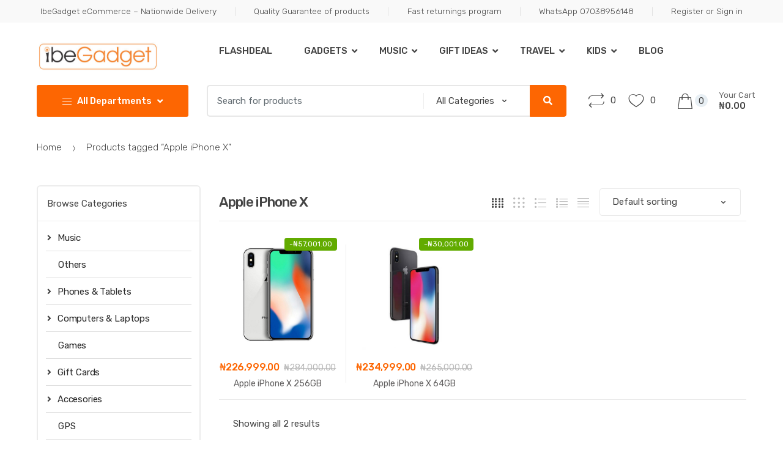

--- FILE ---
content_type: text/html; charset=UTF-8
request_url: https://ibegadget.com/product-tag/apple-iphone-x/
body_size: 24454
content:
<!DOCTYPE html>
<html dir="ltr" lang="en-GB" prefix="og: https://ogp.me/ns#">
<head>
<meta charset="UTF-8">
<meta name="viewport" content="width=device-width, initial-scale=1, maximum-scale=1.0, user-scalable=no">
<link rel="profile" href="https://gmpg.org/xfn/11">
<link rel="pingback" href="https://ibegadget.com/xmlrpc.php">

				<script>document.documentElement.className = document.documentElement.className + ' yes-js js_active js'</script>
			<title>Apple iPhone X - IbeGadget</title>
	<style>img:is([sizes="auto" i], [sizes^="auto," i]) { contain-intrinsic-size: 3000px 1500px }</style>
	
		<!-- All in One SEO 4.8.2 - aioseo.com -->
	<meta name="robots" content="max-image-preview:large" />
	<link rel="canonical" href="https://ibegadget.com/product-tag/apple-iphone-x/" />
	<meta name="generator" content="All in One SEO (AIOSEO) 4.8.2" />
		<script type="application/ld+json" class="aioseo-schema">
			{"@context":"https:\/\/schema.org","@graph":[{"@type":"BreadcrumbList","@id":"https:\/\/ibegadget.com\/product-tag\/apple-iphone-x\/#breadcrumblist","itemListElement":[{"@type":"ListItem","@id":"https:\/\/ibegadget.com\/#listItem","position":1,"name":"Home","item":"https:\/\/ibegadget.com\/","nextItem":{"@type":"ListItem","@id":"https:\/\/ibegadget.com\/product-tag\/apple-iphone-x\/#listItem","name":"Apple iPhone X"}},{"@type":"ListItem","@id":"https:\/\/ibegadget.com\/product-tag\/apple-iphone-x\/#listItem","position":2,"name":"Apple iPhone X","previousItem":{"@type":"ListItem","@id":"https:\/\/ibegadget.com\/#listItem","name":"Home"}}]},{"@type":"CollectionPage","@id":"https:\/\/ibegadget.com\/product-tag\/apple-iphone-x\/#collectionpage","url":"https:\/\/ibegadget.com\/product-tag\/apple-iphone-x\/","name":"Apple iPhone X - IbeGadget","inLanguage":"en-GB","isPartOf":{"@id":"https:\/\/ibegadget.com\/#website"},"breadcrumb":{"@id":"https:\/\/ibegadget.com\/product-tag\/apple-iphone-x\/#breadcrumblist"}},{"@type":"Organization","@id":"https:\/\/ibegadget.com\/#organization","name":"IbeGadget","description":"Online Shopping for Gadgets, iPhones, iPads, laptops & Accessories","url":"https:\/\/ibegadget.com\/","logo":{"@type":"ImageObject","url":"https:\/\/ibegadget.com\/wp-content\/uploads\/2019\/08\/cropped-Ibe-Gadget-new-3....resized-2.jpg","@id":"https:\/\/ibegadget.com\/product-tag\/apple-iphone-x\/#organizationLogo","width":469,"height":110},"image":{"@id":"https:\/\/ibegadget.com\/product-tag\/apple-iphone-x\/#organizationLogo"}},{"@type":"WebSite","@id":"https:\/\/ibegadget.com\/#website","url":"https:\/\/ibegadget.com\/","name":"IbeGadget","description":"Online Shopping for Gadgets, iPhones, iPads, laptops & Accessories","inLanguage":"en-GB","publisher":{"@id":"https:\/\/ibegadget.com\/#organization"}}]}
		</script>
		<!-- All in One SEO -->

<link rel='dns-prefetch' href='//fonts.googleapis.com' />
<link rel="alternate" type="application/rss+xml" title="IbeGadget &raquo; Feed" href="https://ibegadget.com/feed/" />
<link rel="alternate" type="application/rss+xml" title="IbeGadget &raquo; Comments Feed" href="https://ibegadget.com/comments/feed/" />
<link rel="alternate" type="application/rss+xml" title="IbeGadget &raquo; Apple iPhone X Tag Feed" href="https://ibegadget.com/product-tag/apple-iphone-x/feed/" />
		<!-- This site uses the Google Analytics by MonsterInsights plugin v9.5.2 - Using Analytics tracking - https://www.monsterinsights.com/ -->
							<script src="//www.googletagmanager.com/gtag/js?id=G-GRMVN7G49B"  data-cfasync="false" data-wpfc-render="false" type="text/javascript" async></script>
			<script data-cfasync="false" data-wpfc-render="false" type="text/javascript">
				var mi_version = '9.5.2';
				var mi_track_user = true;
				var mi_no_track_reason = '';
								var MonsterInsightsDefaultLocations = {"page_location":"https:\/\/ibegadget.com\/product-tag\/apple-iphone-x\/"};
				if ( typeof MonsterInsightsPrivacyGuardFilter === 'function' ) {
					var MonsterInsightsLocations = (typeof MonsterInsightsExcludeQuery === 'object') ? MonsterInsightsPrivacyGuardFilter( MonsterInsightsExcludeQuery ) : MonsterInsightsPrivacyGuardFilter( MonsterInsightsDefaultLocations );
				} else {
					var MonsterInsightsLocations = (typeof MonsterInsightsExcludeQuery === 'object') ? MonsterInsightsExcludeQuery : MonsterInsightsDefaultLocations;
				}

								var disableStrs = [
										'ga-disable-G-GRMVN7G49B',
									];

				/* Function to detect opted out users */
				function __gtagTrackerIsOptedOut() {
					for (var index = 0; index < disableStrs.length; index++) {
						if (document.cookie.indexOf(disableStrs[index] + '=true') > -1) {
							return true;
						}
					}

					return false;
				}

				/* Disable tracking if the opt-out cookie exists. */
				if (__gtagTrackerIsOptedOut()) {
					for (var index = 0; index < disableStrs.length; index++) {
						window[disableStrs[index]] = true;
					}
				}

				/* Opt-out function */
				function __gtagTrackerOptout() {
					for (var index = 0; index < disableStrs.length; index++) {
						document.cookie = disableStrs[index] + '=true; expires=Thu, 31 Dec 2099 23:59:59 UTC; path=/';
						window[disableStrs[index]] = true;
					}
				}

				if ('undefined' === typeof gaOptout) {
					function gaOptout() {
						__gtagTrackerOptout();
					}
				}
								window.dataLayer = window.dataLayer || [];

				window.MonsterInsightsDualTracker = {
					helpers: {},
					trackers: {},
				};
				if (mi_track_user) {
					function __gtagDataLayer() {
						dataLayer.push(arguments);
					}

					function __gtagTracker(type, name, parameters) {
						if (!parameters) {
							parameters = {};
						}

						if (parameters.send_to) {
							__gtagDataLayer.apply(null, arguments);
							return;
						}

						if (type === 'event') {
														parameters.send_to = monsterinsights_frontend.v4_id;
							var hookName = name;
							if (typeof parameters['event_category'] !== 'undefined') {
								hookName = parameters['event_category'] + ':' + name;
							}

							if (typeof MonsterInsightsDualTracker.trackers[hookName] !== 'undefined') {
								MonsterInsightsDualTracker.trackers[hookName](parameters);
							} else {
								__gtagDataLayer('event', name, parameters);
							}
							
						} else {
							__gtagDataLayer.apply(null, arguments);
						}
					}

					__gtagTracker('js', new Date());
					__gtagTracker('set', {
						'developer_id.dZGIzZG': true,
											});
					if ( MonsterInsightsLocations.page_location ) {
						__gtagTracker('set', MonsterInsightsLocations);
					}
										__gtagTracker('config', 'G-GRMVN7G49B', {"forceSSL":"true","link_attribution":"true"} );
															window.gtag = __gtagTracker;										(function () {
						/* https://developers.google.com/analytics/devguides/collection/analyticsjs/ */
						/* ga and __gaTracker compatibility shim. */
						var noopfn = function () {
							return null;
						};
						var newtracker = function () {
							return new Tracker();
						};
						var Tracker = function () {
							return null;
						};
						var p = Tracker.prototype;
						p.get = noopfn;
						p.set = noopfn;
						p.send = function () {
							var args = Array.prototype.slice.call(arguments);
							args.unshift('send');
							__gaTracker.apply(null, args);
						};
						var __gaTracker = function () {
							var len = arguments.length;
							if (len === 0) {
								return;
							}
							var f = arguments[len - 1];
							if (typeof f !== 'object' || f === null || typeof f.hitCallback !== 'function') {
								if ('send' === arguments[0]) {
									var hitConverted, hitObject = false, action;
									if ('event' === arguments[1]) {
										if ('undefined' !== typeof arguments[3]) {
											hitObject = {
												'eventAction': arguments[3],
												'eventCategory': arguments[2],
												'eventLabel': arguments[4],
												'value': arguments[5] ? arguments[5] : 1,
											}
										}
									}
									if ('pageview' === arguments[1]) {
										if ('undefined' !== typeof arguments[2]) {
											hitObject = {
												'eventAction': 'page_view',
												'page_path': arguments[2],
											}
										}
									}
									if (typeof arguments[2] === 'object') {
										hitObject = arguments[2];
									}
									if (typeof arguments[5] === 'object') {
										Object.assign(hitObject, arguments[5]);
									}
									if ('undefined' !== typeof arguments[1].hitType) {
										hitObject = arguments[1];
										if ('pageview' === hitObject.hitType) {
											hitObject.eventAction = 'page_view';
										}
									}
									if (hitObject) {
										action = 'timing' === arguments[1].hitType ? 'timing_complete' : hitObject.eventAction;
										hitConverted = mapArgs(hitObject);
										__gtagTracker('event', action, hitConverted);
									}
								}
								return;
							}

							function mapArgs(args) {
								var arg, hit = {};
								var gaMap = {
									'eventCategory': 'event_category',
									'eventAction': 'event_action',
									'eventLabel': 'event_label',
									'eventValue': 'event_value',
									'nonInteraction': 'non_interaction',
									'timingCategory': 'event_category',
									'timingVar': 'name',
									'timingValue': 'value',
									'timingLabel': 'event_label',
									'page': 'page_path',
									'location': 'page_location',
									'title': 'page_title',
									'referrer' : 'page_referrer',
								};
								for (arg in args) {
																		if (!(!args.hasOwnProperty(arg) || !gaMap.hasOwnProperty(arg))) {
										hit[gaMap[arg]] = args[arg];
									} else {
										hit[arg] = args[arg];
									}
								}
								return hit;
							}

							try {
								f.hitCallback();
							} catch (ex) {
							}
						};
						__gaTracker.create = newtracker;
						__gaTracker.getByName = newtracker;
						__gaTracker.getAll = function () {
							return [];
						};
						__gaTracker.remove = noopfn;
						__gaTracker.loaded = true;
						window['__gaTracker'] = __gaTracker;
					})();
									} else {
										console.log("");
					(function () {
						function __gtagTracker() {
							return null;
						}

						window['__gtagTracker'] = __gtagTracker;
						window['gtag'] = __gtagTracker;
					})();
									}
			</script>
				<!-- / Google Analytics by MonsterInsights -->
		<script type="text/javascript">
/* <![CDATA[ */
window._wpemojiSettings = {"baseUrl":"https:\/\/s.w.org\/images\/core\/emoji\/15.1.0\/72x72\/","ext":".png","svgUrl":"https:\/\/s.w.org\/images\/core\/emoji\/15.1.0\/svg\/","svgExt":".svg","source":{"concatemoji":"https:\/\/ibegadget.com\/wp-includes\/js\/wp-emoji-release.min.js?ver=6.8.1"}};
/*! This file is auto-generated */
!function(i,n){var o,s,e;function c(e){try{var t={supportTests:e,timestamp:(new Date).valueOf()};sessionStorage.setItem(o,JSON.stringify(t))}catch(e){}}function p(e,t,n){e.clearRect(0,0,e.canvas.width,e.canvas.height),e.fillText(t,0,0);var t=new Uint32Array(e.getImageData(0,0,e.canvas.width,e.canvas.height).data),r=(e.clearRect(0,0,e.canvas.width,e.canvas.height),e.fillText(n,0,0),new Uint32Array(e.getImageData(0,0,e.canvas.width,e.canvas.height).data));return t.every(function(e,t){return e===r[t]})}function u(e,t,n){switch(t){case"flag":return n(e,"\ud83c\udff3\ufe0f\u200d\u26a7\ufe0f","\ud83c\udff3\ufe0f\u200b\u26a7\ufe0f")?!1:!n(e,"\ud83c\uddfa\ud83c\uddf3","\ud83c\uddfa\u200b\ud83c\uddf3")&&!n(e,"\ud83c\udff4\udb40\udc67\udb40\udc62\udb40\udc65\udb40\udc6e\udb40\udc67\udb40\udc7f","\ud83c\udff4\u200b\udb40\udc67\u200b\udb40\udc62\u200b\udb40\udc65\u200b\udb40\udc6e\u200b\udb40\udc67\u200b\udb40\udc7f");case"emoji":return!n(e,"\ud83d\udc26\u200d\ud83d\udd25","\ud83d\udc26\u200b\ud83d\udd25")}return!1}function f(e,t,n){var r="undefined"!=typeof WorkerGlobalScope&&self instanceof WorkerGlobalScope?new OffscreenCanvas(300,150):i.createElement("canvas"),a=r.getContext("2d",{willReadFrequently:!0}),o=(a.textBaseline="top",a.font="600 32px Arial",{});return e.forEach(function(e){o[e]=t(a,e,n)}),o}function t(e){var t=i.createElement("script");t.src=e,t.defer=!0,i.head.appendChild(t)}"undefined"!=typeof Promise&&(o="wpEmojiSettingsSupports",s=["flag","emoji"],n.supports={everything:!0,everythingExceptFlag:!0},e=new Promise(function(e){i.addEventListener("DOMContentLoaded",e,{once:!0})}),new Promise(function(t){var n=function(){try{var e=JSON.parse(sessionStorage.getItem(o));if("object"==typeof e&&"number"==typeof e.timestamp&&(new Date).valueOf()<e.timestamp+604800&&"object"==typeof e.supportTests)return e.supportTests}catch(e){}return null}();if(!n){if("undefined"!=typeof Worker&&"undefined"!=typeof OffscreenCanvas&&"undefined"!=typeof URL&&URL.createObjectURL&&"undefined"!=typeof Blob)try{var e="postMessage("+f.toString()+"("+[JSON.stringify(s),u.toString(),p.toString()].join(",")+"));",r=new Blob([e],{type:"text/javascript"}),a=new Worker(URL.createObjectURL(r),{name:"wpTestEmojiSupports"});return void(a.onmessage=function(e){c(n=e.data),a.terminate(),t(n)})}catch(e){}c(n=f(s,u,p))}t(n)}).then(function(e){for(var t in e)n.supports[t]=e[t],n.supports.everything=n.supports.everything&&n.supports[t],"flag"!==t&&(n.supports.everythingExceptFlag=n.supports.everythingExceptFlag&&n.supports[t]);n.supports.everythingExceptFlag=n.supports.everythingExceptFlag&&!n.supports.flag,n.DOMReady=!1,n.readyCallback=function(){n.DOMReady=!0}}).then(function(){return e}).then(function(){var e;n.supports.everything||(n.readyCallback(),(e=n.source||{}).concatemoji?t(e.concatemoji):e.wpemoji&&e.twemoji&&(t(e.twemoji),t(e.wpemoji)))}))}((window,document),window._wpemojiSettings);
/* ]]> */
</script>
<style id='wp-emoji-styles-inline-css' type='text/css'>

	img.wp-smiley, img.emoji {
		display: inline !important;
		border: none !important;
		box-shadow: none !important;
		height: 1em !important;
		width: 1em !important;
		margin: 0 0.07em !important;
		vertical-align: -0.1em !important;
		background: none !important;
		padding: 0 !important;
	}
</style>
<link rel='stylesheet' id='wp-block-library-css' href='https://ibegadget.com/wp-includes/css/dist/block-library/style.min.css?ver=6.8.1' type='text/css' media='all' />
<style id='classic-theme-styles-inline-css' type='text/css'>
/*! This file is auto-generated */
.wp-block-button__link{color:#fff;background-color:#32373c;border-radius:9999px;box-shadow:none;text-decoration:none;padding:calc(.667em + 2px) calc(1.333em + 2px);font-size:1.125em}.wp-block-file__button{background:#32373c;color:#fff;text-decoration:none}
</style>
<link rel='stylesheet' id='jquery-selectBox-css' href='https://ibegadget.com/wp-content/plugins/yith-woocommerce-wishlist/assets/css/jquery.selectBox.css?ver=1.2.0' type='text/css' media='all' />
<link rel='stylesheet' id='woocommerce_prettyPhoto_css-css' href='//ibegadget.com/wp-content/plugins/woocommerce/assets/css/prettyPhoto.css?ver=3.1.6' type='text/css' media='all' />
<link rel='stylesheet' id='yith-wcwl-main-css' href='https://ibegadget.com/wp-content/plugins/yith-woocommerce-wishlist/assets/css/style.css?ver=4.5.0' type='text/css' media='all' />
<style id='yith-wcwl-main-inline-css' type='text/css'>
 :root { --rounded-corners-radius: 16px; --add-to-cart-rounded-corners-radius: 16px; --feedback-duration: 3s } 
 :root { --rounded-corners-radius: 16px; --add-to-cart-rounded-corners-radius: 16px; --feedback-duration: 3s } 
</style>
<link rel='stylesheet' id='font-awesome-css' href='https://ibegadget.com/wp-content/plugins/contact-widgets/assets/css/font-awesome.min.css?ver=4.7.0' type='text/css' media='all' />
<style id='font-awesome-inline-css' type='text/css'>
[data-font="FontAwesome"]:before {font-family: 'FontAwesome' !important;content: attr(data-icon) !important;speak: none !important;font-weight: normal !important;font-variant: normal !important;text-transform: none !important;line-height: 1 !important;font-style: normal !important;-webkit-font-smoothing: antialiased !important;-moz-osx-font-smoothing: grayscale !important;}
</style>
<style id='global-styles-inline-css' type='text/css'>
:root{--wp--preset--aspect-ratio--square: 1;--wp--preset--aspect-ratio--4-3: 4/3;--wp--preset--aspect-ratio--3-4: 3/4;--wp--preset--aspect-ratio--3-2: 3/2;--wp--preset--aspect-ratio--2-3: 2/3;--wp--preset--aspect-ratio--16-9: 16/9;--wp--preset--aspect-ratio--9-16: 9/16;--wp--preset--color--black: #000000;--wp--preset--color--cyan-bluish-gray: #abb8c3;--wp--preset--color--white: #ffffff;--wp--preset--color--pale-pink: #f78da7;--wp--preset--color--vivid-red: #cf2e2e;--wp--preset--color--luminous-vivid-orange: #ff6900;--wp--preset--color--luminous-vivid-amber: #fcb900;--wp--preset--color--light-green-cyan: #7bdcb5;--wp--preset--color--vivid-green-cyan: #00d084;--wp--preset--color--pale-cyan-blue: #8ed1fc;--wp--preset--color--vivid-cyan-blue: #0693e3;--wp--preset--color--vivid-purple: #9b51e0;--wp--preset--gradient--vivid-cyan-blue-to-vivid-purple: linear-gradient(135deg,rgba(6,147,227,1) 0%,rgb(155,81,224) 100%);--wp--preset--gradient--light-green-cyan-to-vivid-green-cyan: linear-gradient(135deg,rgb(122,220,180) 0%,rgb(0,208,130) 100%);--wp--preset--gradient--luminous-vivid-amber-to-luminous-vivid-orange: linear-gradient(135deg,rgba(252,185,0,1) 0%,rgba(255,105,0,1) 100%);--wp--preset--gradient--luminous-vivid-orange-to-vivid-red: linear-gradient(135deg,rgba(255,105,0,1) 0%,rgb(207,46,46) 100%);--wp--preset--gradient--very-light-gray-to-cyan-bluish-gray: linear-gradient(135deg,rgb(238,238,238) 0%,rgb(169,184,195) 100%);--wp--preset--gradient--cool-to-warm-spectrum: linear-gradient(135deg,rgb(74,234,220) 0%,rgb(151,120,209) 20%,rgb(207,42,186) 40%,rgb(238,44,130) 60%,rgb(251,105,98) 80%,rgb(254,248,76) 100%);--wp--preset--gradient--blush-light-purple: linear-gradient(135deg,rgb(255,206,236) 0%,rgb(152,150,240) 100%);--wp--preset--gradient--blush-bordeaux: linear-gradient(135deg,rgb(254,205,165) 0%,rgb(254,45,45) 50%,rgb(107,0,62) 100%);--wp--preset--gradient--luminous-dusk: linear-gradient(135deg,rgb(255,203,112) 0%,rgb(199,81,192) 50%,rgb(65,88,208) 100%);--wp--preset--gradient--pale-ocean: linear-gradient(135deg,rgb(255,245,203) 0%,rgb(182,227,212) 50%,rgb(51,167,181) 100%);--wp--preset--gradient--electric-grass: linear-gradient(135deg,rgb(202,248,128) 0%,rgb(113,206,126) 100%);--wp--preset--gradient--midnight: linear-gradient(135deg,rgb(2,3,129) 0%,rgb(40,116,252) 100%);--wp--preset--font-size--small: 13px;--wp--preset--font-size--medium: 20px;--wp--preset--font-size--large: 36px;--wp--preset--font-size--x-large: 42px;--wp--preset--spacing--20: 0.44rem;--wp--preset--spacing--30: 0.67rem;--wp--preset--spacing--40: 1rem;--wp--preset--spacing--50: 1.5rem;--wp--preset--spacing--60: 2.25rem;--wp--preset--spacing--70: 3.38rem;--wp--preset--spacing--80: 5.06rem;--wp--preset--shadow--natural: 6px 6px 9px rgba(0, 0, 0, 0.2);--wp--preset--shadow--deep: 12px 12px 50px rgba(0, 0, 0, 0.4);--wp--preset--shadow--sharp: 6px 6px 0px rgba(0, 0, 0, 0.2);--wp--preset--shadow--outlined: 6px 6px 0px -3px rgba(255, 255, 255, 1), 6px 6px rgba(0, 0, 0, 1);--wp--preset--shadow--crisp: 6px 6px 0px rgba(0, 0, 0, 1);}:where(.is-layout-flex){gap: 0.5em;}:where(.is-layout-grid){gap: 0.5em;}body .is-layout-flex{display: flex;}.is-layout-flex{flex-wrap: wrap;align-items: center;}.is-layout-flex > :is(*, div){margin: 0;}body .is-layout-grid{display: grid;}.is-layout-grid > :is(*, div){margin: 0;}:where(.wp-block-columns.is-layout-flex){gap: 2em;}:where(.wp-block-columns.is-layout-grid){gap: 2em;}:where(.wp-block-post-template.is-layout-flex){gap: 1.25em;}:where(.wp-block-post-template.is-layout-grid){gap: 1.25em;}.has-black-color{color: var(--wp--preset--color--black) !important;}.has-cyan-bluish-gray-color{color: var(--wp--preset--color--cyan-bluish-gray) !important;}.has-white-color{color: var(--wp--preset--color--white) !important;}.has-pale-pink-color{color: var(--wp--preset--color--pale-pink) !important;}.has-vivid-red-color{color: var(--wp--preset--color--vivid-red) !important;}.has-luminous-vivid-orange-color{color: var(--wp--preset--color--luminous-vivid-orange) !important;}.has-luminous-vivid-amber-color{color: var(--wp--preset--color--luminous-vivid-amber) !important;}.has-light-green-cyan-color{color: var(--wp--preset--color--light-green-cyan) !important;}.has-vivid-green-cyan-color{color: var(--wp--preset--color--vivid-green-cyan) !important;}.has-pale-cyan-blue-color{color: var(--wp--preset--color--pale-cyan-blue) !important;}.has-vivid-cyan-blue-color{color: var(--wp--preset--color--vivid-cyan-blue) !important;}.has-vivid-purple-color{color: var(--wp--preset--color--vivid-purple) !important;}.has-black-background-color{background-color: var(--wp--preset--color--black) !important;}.has-cyan-bluish-gray-background-color{background-color: var(--wp--preset--color--cyan-bluish-gray) !important;}.has-white-background-color{background-color: var(--wp--preset--color--white) !important;}.has-pale-pink-background-color{background-color: var(--wp--preset--color--pale-pink) !important;}.has-vivid-red-background-color{background-color: var(--wp--preset--color--vivid-red) !important;}.has-luminous-vivid-orange-background-color{background-color: var(--wp--preset--color--luminous-vivid-orange) !important;}.has-luminous-vivid-amber-background-color{background-color: var(--wp--preset--color--luminous-vivid-amber) !important;}.has-light-green-cyan-background-color{background-color: var(--wp--preset--color--light-green-cyan) !important;}.has-vivid-green-cyan-background-color{background-color: var(--wp--preset--color--vivid-green-cyan) !important;}.has-pale-cyan-blue-background-color{background-color: var(--wp--preset--color--pale-cyan-blue) !important;}.has-vivid-cyan-blue-background-color{background-color: var(--wp--preset--color--vivid-cyan-blue) !important;}.has-vivid-purple-background-color{background-color: var(--wp--preset--color--vivid-purple) !important;}.has-black-border-color{border-color: var(--wp--preset--color--black) !important;}.has-cyan-bluish-gray-border-color{border-color: var(--wp--preset--color--cyan-bluish-gray) !important;}.has-white-border-color{border-color: var(--wp--preset--color--white) !important;}.has-pale-pink-border-color{border-color: var(--wp--preset--color--pale-pink) !important;}.has-vivid-red-border-color{border-color: var(--wp--preset--color--vivid-red) !important;}.has-luminous-vivid-orange-border-color{border-color: var(--wp--preset--color--luminous-vivid-orange) !important;}.has-luminous-vivid-amber-border-color{border-color: var(--wp--preset--color--luminous-vivid-amber) !important;}.has-light-green-cyan-border-color{border-color: var(--wp--preset--color--light-green-cyan) !important;}.has-vivid-green-cyan-border-color{border-color: var(--wp--preset--color--vivid-green-cyan) !important;}.has-pale-cyan-blue-border-color{border-color: var(--wp--preset--color--pale-cyan-blue) !important;}.has-vivid-cyan-blue-border-color{border-color: var(--wp--preset--color--vivid-cyan-blue) !important;}.has-vivid-purple-border-color{border-color: var(--wp--preset--color--vivid-purple) !important;}.has-vivid-cyan-blue-to-vivid-purple-gradient-background{background: var(--wp--preset--gradient--vivid-cyan-blue-to-vivid-purple) !important;}.has-light-green-cyan-to-vivid-green-cyan-gradient-background{background: var(--wp--preset--gradient--light-green-cyan-to-vivid-green-cyan) !important;}.has-luminous-vivid-amber-to-luminous-vivid-orange-gradient-background{background: var(--wp--preset--gradient--luminous-vivid-amber-to-luminous-vivid-orange) !important;}.has-luminous-vivid-orange-to-vivid-red-gradient-background{background: var(--wp--preset--gradient--luminous-vivid-orange-to-vivid-red) !important;}.has-very-light-gray-to-cyan-bluish-gray-gradient-background{background: var(--wp--preset--gradient--very-light-gray-to-cyan-bluish-gray) !important;}.has-cool-to-warm-spectrum-gradient-background{background: var(--wp--preset--gradient--cool-to-warm-spectrum) !important;}.has-blush-light-purple-gradient-background{background: var(--wp--preset--gradient--blush-light-purple) !important;}.has-blush-bordeaux-gradient-background{background: var(--wp--preset--gradient--blush-bordeaux) !important;}.has-luminous-dusk-gradient-background{background: var(--wp--preset--gradient--luminous-dusk) !important;}.has-pale-ocean-gradient-background{background: var(--wp--preset--gradient--pale-ocean) !important;}.has-electric-grass-gradient-background{background: var(--wp--preset--gradient--electric-grass) !important;}.has-midnight-gradient-background{background: var(--wp--preset--gradient--midnight) !important;}.has-small-font-size{font-size: var(--wp--preset--font-size--small) !important;}.has-medium-font-size{font-size: var(--wp--preset--font-size--medium) !important;}.has-large-font-size{font-size: var(--wp--preset--font-size--large) !important;}.has-x-large-font-size{font-size: var(--wp--preset--font-size--x-large) !important;}
:where(.wp-block-post-template.is-layout-flex){gap: 1.25em;}:where(.wp-block-post-template.is-layout-grid){gap: 1.25em;}
:where(.wp-block-columns.is-layout-flex){gap: 2em;}:where(.wp-block-columns.is-layout-grid){gap: 2em;}
:root :where(.wp-block-pullquote){font-size: 1.5em;line-height: 1.6;}
</style>
<link rel='stylesheet' id='contact-form-7-css' href='https://ibegadget.com/wp-content/plugins/contact-form-7/includes/css/styles.css?ver=6.0.6' type='text/css' media='all' />
<link rel='stylesheet' id='rs-plugin-settings-css' href='https://ibegadget.com/wp-content/plugins/revslider/public/assets/css/settings.css?ver=5.4.8.3' type='text/css' media='all' />
<style id='rs-plugin-settings-inline-css' type='text/css'>
#rs-demo-id {}
</style>
<style id='woocommerce-inline-inline-css' type='text/css'>
.woocommerce form .form-row .required { visibility: visible; }
</style>
<link rel='stylesheet' id='jquery-colorbox-css' href='https://ibegadget.com/wp-content/plugins/yith-woocommerce-compare/assets/css/colorbox.css?ver=1.4.21' type='text/css' media='all' />
<link rel='stylesheet' id='brands-styles-css' href='https://ibegadget.com/wp-content/plugins/woocommerce/assets/css/brands.css?ver=9.8.4' type='text/css' media='all' />
<link rel='stylesheet' id='techmarket-bootstrap-css' href='https://ibegadget.com/wp-content/themes/techmarket/assets/css/bootstrap.min.css?ver=1.3.1' type='text/css' media='all' />
<link rel='stylesheet' id='techmarket-fontawesome-css' href='https://ibegadget.com/wp-content/themes/techmarket/assets/css/font-awesome.min.css?ver=1.3.1' type='text/css' media='all' />
<link rel='stylesheet' id='techmarket-animate-css' href='https://ibegadget.com/wp-content/themes/techmarket/assets/css/animate.min.css?ver=1.3.1' type='text/css' media='all' />
<link rel='stylesheet' id='techmarket-style-css' href='https://ibegadget.com/wp-content/themes/techmarket/style.min.css?ver=1.3.1' type='text/css' media='all' />
<!--[if IE]>
<link rel='stylesheet' id='techmarket-ie-style-css' href='https://ibegadget.com/wp-content/themes/techmarket/assets/css/ie-style.css?ver=1.3.1' type='text/css' media='all' />
<![endif]-->
<link rel='stylesheet' id='techmarket-woocommerce-style-css' href='https://ibegadget.com/wp-content/themes/techmarket/assets/css/woocommerce/woocommerce.css?ver=1.3.1' type='text/css' media='all' />
<style id='techmarket-woocommerce-style-inline-css' type='text/css'>
.label-54 > span {color: #fff;}.label-54.ribbon:before {background-color: #fed700;}.label-54.ribbon:after {border-left: 10px solid #fed700;}
</style>
<link rel='stylesheet' id='techmarket-color-css' href='https://ibegadget.com/wp-content/themes/techmarket/assets/css/color/orange.css?ver=1.3.1' type='text/css' media='all' />
<link rel='stylesheet' id='techmarket-fonts-css' href='//fonts.googleapis.com/css?family=Rubik:300,400,400i,500,500i,900,900i&#038;subset=latin%2Clatin-ext' type='text/css' media='all' />
<link rel='stylesheet' id='techmarket-icons-css' href='https://ibegadget.com/wp-content/themes/techmarket/assets/css/font-techmarket.min.css?ver=1.3.1' type='text/css' media='all' />
<link rel='stylesheet' id='wpcw-css' href='https://ibegadget.com/wp-content/plugins/contact-widgets/assets/css/style.min.css?ver=1.0.1' type='text/css' media='all' />
<link rel='stylesheet' id='techmarket-woocommerce-brands-style-css' href='https://ibegadget.com/wp-content/themes/techmarket/assets/css/woocommerce/extensions/brands.css?ver=6.8.1' type='text/css' media='all' />
<link rel='stylesheet' id='kc-general-css' href='https://ibegadget.com/wp-content/plugins/kingcomposer/assets/frontend/css/kingcomposer.min.css?ver=2.9.6' type='text/css' media='all' />
<link rel='stylesheet' id='kc-animate-css' href='https://ibegadget.com/wp-content/plugins/kingcomposer/assets/css/animate.css?ver=2.9.6' type='text/css' media='all' />
<link rel='stylesheet' id='kc-icon-1-css' href='https://ibegadget.com/wp-content/plugins/kingcomposer/assets/css/icons.css?ver=2.9.6' type='text/css' media='all' />
<script type="text/javascript" src="https://ibegadget.com/wp-content/plugins/google-analytics-for-wordpress/assets/js/frontend-gtag.min.js?ver=9.5.2" id="monsterinsights-frontend-script-js" async="async" data-wp-strategy="async"></script>
<script data-cfasync="false" data-wpfc-render="false" type="text/javascript" id='monsterinsights-frontend-script-js-extra'>/* <![CDATA[ */
var monsterinsights_frontend = {"js_events_tracking":"true","download_extensions":"doc,pdf,ppt,zip,xls,docx,pptx,xlsx","inbound_paths":"[{\"path\":\"\\\/go\\\/\",\"label\":\"affiliate\"},{\"path\":\"\\\/recommend\\\/\",\"label\":\"affiliate\"}]","home_url":"https:\/\/ibegadget.com","hash_tracking":"false","v4_id":"G-GRMVN7G49B"};/* ]]> */
</script>
<script type="text/javascript" src="https://ibegadget.com/wp-includes/js/jquery/jquery.min.js?ver=3.7.1" id="jquery-core-js"></script>
<script type="text/javascript" src="https://ibegadget.com/wp-includes/js/jquery/jquery-migrate.min.js?ver=3.4.1" id="jquery-migrate-js"></script>
<script type="text/javascript" src="https://ibegadget.com/wp-content/plugins/revslider/public/assets/js/jquery.themepunch.tools.min.js?ver=5.4.8.3" id="tp-tools-js"></script>
<script type="text/javascript" src="https://ibegadget.com/wp-content/plugins/revslider/public/assets/js/jquery.themepunch.revolution.min.js?ver=5.4.8.3" id="revmin-js"></script>
<script type="text/javascript" src="https://ibegadget.com/wp-content/plugins/woocommerce/assets/js/jquery-blockui/jquery.blockUI.min.js?ver=2.7.0-wc.9.8.4" id="jquery-blockui-js" defer="defer" data-wp-strategy="defer"></script>
<script type="text/javascript" id="wc-add-to-cart-js-extra">
/* <![CDATA[ */
var wc_add_to_cart_params = {"ajax_url":"\/wp-admin\/admin-ajax.php","wc_ajax_url":"\/?wc-ajax=%%endpoint%%","i18n_view_cart":"View basket","cart_url":"https:\/\/ibegadget.com\/cart\/","is_cart":"","cart_redirect_after_add":"no"};
/* ]]> */
</script>
<script type="text/javascript" src="https://ibegadget.com/wp-content/plugins/woocommerce/assets/js/frontend/add-to-cart.min.js?ver=9.8.4" id="wc-add-to-cart-js" defer="defer" data-wp-strategy="defer"></script>
<script type="text/javascript" src="https://ibegadget.com/wp-content/plugins/woocommerce/assets/js/js-cookie/js.cookie.min.js?ver=2.1.4-wc.9.8.4" id="js-cookie-js" defer="defer" data-wp-strategy="defer"></script>
<script type="text/javascript" id="woocommerce-js-extra">
/* <![CDATA[ */
var woocommerce_params = {"ajax_url":"\/wp-admin\/admin-ajax.php","wc_ajax_url":"\/?wc-ajax=%%endpoint%%","i18n_password_show":"Show password","i18n_password_hide":"Hide password"};
/* ]]> */
</script>
<script type="text/javascript" src="https://ibegadget.com/wp-content/plugins/woocommerce/assets/js/frontend/woocommerce.min.js?ver=9.8.4" id="woocommerce-js" defer="defer" data-wp-strategy="defer"></script>
<link rel="https://api.w.org/" href="https://ibegadget.com/wp-json/" /><link rel="alternate" title="JSON" type="application/json" href="https://ibegadget.com/wp-json/wp/v2/product_tag/246" /><link rel="EditURI" type="application/rsd+xml" title="RSD" href="https://ibegadget.com/xmlrpc.php?rsd" />
<meta name="generator" content="WordPress 6.8.1" />
<meta name="generator" content="WooCommerce 9.8.4" />
<meta name="generator" content="Redux 4.5.7" /><script async src="https://pagead2.googlesyndication.com/pagead/js/adsbygoogle.js?client=ca-pub-3808020484285585" crossorigin="anonymous"></script><script type="text/javascript">var kc_script_data={ajax_url:"https://ibegadget.com/wp-admin/admin-ajax.php"}</script>	<noscript><style>.woocommerce-product-gallery{ opacity: 1 !important; }</style></noscript>
	<meta name="generator" content="Powered by Slider Revolution 5.4.8.3 - responsive, Mobile-Friendly Slider Plugin for WordPress with comfortable drag and drop interface." />
<link rel="icon" href="https://ibegadget.com/wp-content/uploads/2019/12/cropped-Ibe-Gadget-logo-2-32x32.png" sizes="32x32" />
<link rel="icon" href="https://ibegadget.com/wp-content/uploads/2019/12/cropped-Ibe-Gadget-logo-2-192x192.png" sizes="192x192" />
<link rel="apple-touch-icon" href="https://ibegadget.com/wp-content/uploads/2019/12/cropped-Ibe-Gadget-logo-2-180x180.png" />
<meta name="msapplication-TileImage" content="https://ibegadget.com/wp-content/uploads/2019/12/cropped-Ibe-Gadget-logo-2-270x270.png" />
<script type="text/javascript">function setREVStartSize(e){									
						try{ e.c=jQuery(e.c);var i=jQuery(window).width(),t=9999,r=0,n=0,l=0,f=0,s=0,h=0;
							if(e.responsiveLevels&&(jQuery.each(e.responsiveLevels,function(e,f){f>i&&(t=r=f,l=e),i>f&&f>r&&(r=f,n=e)}),t>r&&(l=n)),f=e.gridheight[l]||e.gridheight[0]||e.gridheight,s=e.gridwidth[l]||e.gridwidth[0]||e.gridwidth,h=i/s,h=h>1?1:h,f=Math.round(h*f),"fullscreen"==e.sliderLayout){var u=(e.c.width(),jQuery(window).height());if(void 0!=e.fullScreenOffsetContainer){var c=e.fullScreenOffsetContainer.split(",");if (c) jQuery.each(c,function(e,i){u=jQuery(i).length>0?u-jQuery(i).outerHeight(!0):u}),e.fullScreenOffset.split("%").length>1&&void 0!=e.fullScreenOffset&&e.fullScreenOffset.length>0?u-=jQuery(window).height()*parseInt(e.fullScreenOffset,0)/100:void 0!=e.fullScreenOffset&&e.fullScreenOffset.length>0&&(u-=parseInt(e.fullScreenOffset,0))}f=u}else void 0!=e.minHeight&&f<e.minHeight&&(f=e.minHeight);e.c.closest(".rev_slider_wrapper").css({height:f})					
						}catch(d){console.log("Failure at Presize of Slider:"+d)}						
					};</script>
</head>

<body data-rsssl=1 class="archive tax-product_tag term-apple-iphone-x term-246 wp-custom-logo wp-theme-techmarket theme-techmarket kc-css-system woocommerce woocommerce-page woocommerce-no-js left-sidebar can-uppercase user-not-logged-in woocommerce-active">
<div id="page" class="hfeed site">
			<a class="skip-link screen-reader-text" href="#site-navigation">Skip to navigation</a>
		<a class="skip-link screen-reader-text" href="#content">Skip to content</a>
				<div class="top-bar top-bar-v1">
			<div class="col-full">
				<ul id="menu-top-bar-left" class="nav justify-content-center"><li itemscope="itemscope" itemtype="https://www.schema.org/SiteNavigationElement" id="topbar-left-menu-item-2713" class="menu-item menu-item-type-custom menu-item-object-custom menu-item-2713 animate-dropdown"><a title="IbeGadget eCommerce - Nationwide Delivery" href="#">IbeGadget eCommerce &#8211; Nationwide Delivery</a></li>
<li itemscope="itemscope" itemtype="https://www.schema.org/SiteNavigationElement" id="topbar-left-menu-item-3130" class="menu-item menu-item-type-custom menu-item-object-custom menu-item-3130 animate-dropdown"><a title="Quality Guarantee of products" href="#">Quality Guarantee of products</a></li>
<li itemscope="itemscope" itemtype="https://www.schema.org/SiteNavigationElement" id="topbar-left-menu-item-3131" class="menu-item menu-item-type-custom menu-item-object-custom menu-item-3131 animate-dropdown"><a title="Fast returnings program" href="#">Fast returnings program</a></li>
<li itemscope="itemscope" itemtype="https://www.schema.org/SiteNavigationElement" id="topbar-left-menu-item-3132" class="menu-item menu-item-type-custom menu-item-object-custom menu-item-3132 animate-dropdown"><a title="WhatsApp 07038956148" href="https://api.whatsapp.com/send?phone=2347038956148">WhatsApp 07038956148</a></li>
<li itemscope="itemscope" itemtype="https://www.schema.org/SiteNavigationElement" id="topbar-left-menu-item-5086" class="menu-item menu-item-type-post_type menu-item-object-page menu-item-5086 animate-dropdown"><a title="Register or Sign in" href="https://ibegadget.com/my-account/">Register or Sign in</a></li>
</ul>			</div>
		</div>
		
	<header id="masthead" class="site-header header-v1" style="background-image: none; ">

		<div class="col-full desktop-only">

						<div class="techmarket-sticky-wrap">
					<div class="row">
				<div class="site-branding">
			<a href="https://ibegadget.com/" class="custom-logo-link" rel="home"><img width="469" height="110" src="https://ibegadget.com/wp-content/uploads/2019/08/cropped-Ibe-Gadget-new-3....resized-2.jpg" class="custom-logo" alt="IbeGadget" decoding="async" fetchpriority="high" srcset="https://ibegadget.com/wp-content/uploads/2019/08/cropped-Ibe-Gadget-new-3....resized-2.jpg 469w, https://ibegadget.com/wp-content/uploads/2019/08/cropped-Ibe-Gadget-new-3....resized-2-300x70.jpg 300w" sizes="(max-width: 469px) 100vw, 469px" /></a>		</div>
				<nav id="primary-navigation" class="primary-navigation" aria-label="Primary Navigation" data-nav="flex-menu">
			<ul id="menu-primary-menu" class="nav yamm"><li itemscope="itemscope" itemtype="https://www.schema.org/SiteNavigationElement" id="primary-menu-item-5534" class="menu-item menu-item-type-taxonomy menu-item-object-product_cat menu-item-5534 animate-dropdown"><a title="FlashDeal" href="https://ibegadget.com/product-category/flashdeal/">FlashDeal</a></li>
<li itemscope="itemscope" itemtype="https://www.schema.org/SiteNavigationElement" id="primary-menu-item-2702" class="menu-item menu-item-type-custom menu-item-object-custom menu-item-has-children menu-item-2702 animate-dropdown dropdown"><a title="Gadgets" data-toggle="dropdown" class="dropdown-toggle" aria-haspopup="true" href="#">Gadgets <span class="caret"></span></a>
<ul role="menu" class=" dropdown-menu" >
	<li itemscope="itemscope" itemtype="https://www.schema.org/SiteNavigationElement" id="primary-menu-item-5552" class="menu-item menu-item-type-post_type menu-item-object-static_block menu-item-5552 animate-dropdown"><div class="yamm-content"><style type="text/css">@media only screen and (min-width: 1000px) and (max-width: 5000px){body.kc-css-system .kc-css-85876{width: 100%;}}</style><section class="kc-elm kc-css-464588 kc_row"><div class="kc-row-container  kc-container"><div class="kc-wrap-columns"><div class="kc-elm kc-css-285731 kc_col-sm-12 kc_column kc_col-sm-12"><div class="kc-col-container"><div class="kc-elm kc-css-773507 kc_row kc_row_inner"><div class="kc-elm kc-css-85876 kc_col-sm-12 kc_column_inner kc_col-sm-12"><div class="kc_wrapper kc-col-inner-container"><div class="widget widget_nav_menu kc-elm kc-css-473502"><div class="menu-gadgets-jeff-container"><ul id="menu-gadgets-jeff" class="menu"><li id="menu-item-5507" class="menu-item menu-item-type-taxonomy menu-item-object-product_cat menu-item-5507"><a href="https://ibegadget.com/product-category/http-www-ibegadget-com-page-2-sproduct_catphones-tabletspost_typeproduct/smartphones/">Smartphones</a></li>
<li id="menu-item-5508" class="menu-item menu-item-type-taxonomy menu-item-object-product_cat menu-item-5508"><a href="https://ibegadget.com/product-category/http-www-ibegadget-com-page-2-sproduct_catphones-tabletspost_typeproduct/tablets/">Tablets</a></li>
<li id="menu-item-5506" class="menu-item menu-item-type-taxonomy menu-item-object-product_cat menu-item-5506"><a href="https://ibegadget.com/product-category/mni-computers-laptops/laptops/">Laptops</a></li>
<li id="menu-item-5505" class="menu-item menu-item-type-taxonomy menu-item-object-product_cat menu-item-5505"><a href="https://ibegadget.com/product-category/accesories/">Accesories</a></li>
<li id="menu-item-5509" class="menu-item menu-item-type-taxonomy menu-item-object-product_cat menu-item-5509"><a href="https://ibegadget.com/product-category/wireless-devices/">Wireless Devices</a></li>
<li id="menu-item-5510" class="menu-item menu-item-type-taxonomy menu-item-object-product_cat menu-item-5510"><a href="https://ibegadget.com/product-category/accesories/wearable-devices/">Wearable Devices</a></li>
<li id="menu-item-5511" class="menu-item menu-item-type-taxonomy menu-item-object-product_cat menu-item-5511"><a href="https://ibegadget.com/product-category/accesories/drives-storage-devices/">Drives &#038; Storage Devices</a></li>
<li id="menu-item-5512" class="menu-item menu-item-type-taxonomy menu-item-object-product_cat menu-item-5512"><a href="https://ibegadget.com/product-category/kids/kids-safety-security/">Kids Safety &#038; Security</a></li>
<li id="menu-item-5513" class="menu-item menu-item-type-taxonomy menu-item-object-product_cat menu-item-5513"><a href="https://ibegadget.com/product-category/drones/">Drones</a></li>
</ul></div></div></div></div></div></div></div></div></div></section></div></li>
</ul>
</li>
<li itemscope="itemscope" itemtype="https://www.schema.org/SiteNavigationElement" id="primary-menu-item-5536" class="menu-item menu-item-type-taxonomy menu-item-object-product_cat menu-item-has-children menu-item-5536 animate-dropdown dropdown"><a title="Music" data-toggle="dropdown" class="dropdown-toggle" aria-haspopup="true" href="https://ibegadget.com/product-category/music/">Music <span class="caret"></span></a>
<ul role="menu" class=" dropdown-menu" >
	<li itemscope="itemscope" itemtype="https://www.schema.org/SiteNavigationElement" id="primary-menu-item-5551" class="menu-item menu-item-type-post_type menu-item-object-static_block menu-item-5551 animate-dropdown"><div class="yamm-content"><style type="text/css">@media only screen and (min-width: 1000px) and (max-width: 5000px){body.kc-css-system .kc-css-721238{width: 100%;}}</style><section class="kc-elm kc-css-833087 kc_row"><div class="kc-row-container  kc-container"><div class="kc-wrap-columns"><div class="kc-elm kc-css-302038 kc_col-sm-12 kc_column kc_col-sm-12"><div class="kc-col-container"><div class="kc-elm kc-css-222971 kc_row kc_row_inner"><div class="kc-elm kc-css-721238 kc_col-sm-12 kc_column_inner kc_col-sm-12"><div class="kc_wrapper kc-col-inner-container"><div class="widget widget_nav_menu kc-elm kc-css-50002"><div class="menu-music-jeff-container"><ul id="menu-music-jeff" class="menu"><li id="menu-item-5514" class="menu-item menu-item-type-taxonomy menu-item-object-product_cat menu-item-5514"><a href="https://ibegadget.com/product-category/music/earphones/">Earphones</a></li>
<li id="menu-item-5515" class="menu-item menu-item-type-taxonomy menu-item-object-product_cat menu-item-5515"><a href="https://ibegadget.com/product-category/music/http-www-ibegadget-com-product-category-headphones/">Headphones</a></li>
<li id="menu-item-5516" class="menu-item menu-item-type-taxonomy menu-item-object-product_cat menu-item-5516"><a href="https://ibegadget.com/product-category/music/wireless-headphones/">Wireless Headphones</a></li>
<li id="menu-item-5517" class="menu-item menu-item-type-taxonomy menu-item-object-product_cat menu-item-5517"><a href="https://ibegadget.com/product-category/music/wireless-earphones/">Wireless Earphones</a></li>
<li id="menu-item-5518" class="menu-item menu-item-type-taxonomy menu-item-object-product_cat menu-item-5518"><a href="https://ibegadget.com/product-category/music/wireless-speakers/">Wireless Speakers</a></li>
<li id="menu-item-5519" class="menu-item menu-item-type-taxonomy menu-item-object-product_cat menu-item-5519"><a href="https://ibegadget.com/product-category/music/sound-gadgets/">Sound Gadgets</a></li>
<li id="menu-item-5520" class="menu-item menu-item-type-taxonomy menu-item-object-product_cat menu-item-5520"><a href="https://ibegadget.com/product-category/http-www-ibegadget-com-product-category-gift-cards/">Gift Cards</a></li>
</ul></div></div></div></div></div></div></div></div></div></section></div></li>
</ul>
</li>
<li itemscope="itemscope" itemtype="https://www.schema.org/SiteNavigationElement" id="primary-menu-item-5533" class="menu-item menu-item-type-taxonomy menu-item-object-product_cat menu-item-has-children menu-item-5533 animate-dropdown dropdown"><a title="Gift Ideas" data-toggle="dropdown" class="dropdown-toggle" aria-haspopup="true" href="https://ibegadget.com/product-category/gift-ideas/">Gift Ideas <span class="caret"></span></a>
<ul role="menu" class=" dropdown-menu" >
	<li itemscope="itemscope" itemtype="https://www.schema.org/SiteNavigationElement" id="primary-menu-item-5548" class="menu-item menu-item-type-post_type menu-item-object-static_block menu-item-5548 animate-dropdown"><div class="yamm-content"><style type="text/css">@media only screen and (min-width: 1000px) and (max-width: 5000px){body.kc-css-system .kc-css-50439{width: 100%;}}</style><section class="kc-elm kc-css-142000 kc_row"><div class="kc-row-container  kc-container"><div class="kc-wrap-columns"><div class="kc-elm kc-css-919372 kc_col-sm-12 kc_column kc_col-sm-12"><div class="kc-col-container"><div class="kc-elm kc-css-574050 kc_row kc_row_inner"><div class="kc-elm kc-css-50439 kc_col-sm-12 kc_column_inner kc_col-sm-12"><div class="kc_wrapper kc-col-inner-container"><div class="widget widget_nav_menu kc-elm kc-css-45015"><div class="menu-gift-ideas-jeff-container"><ul id="menu-gift-ideas-jeff" class="menu"><li id="menu-item-5528" class="menu-item menu-item-type-taxonomy menu-item-object-product_cat menu-item-5528"><a href="https://ibegadget.com/product-category/gift-ideas/cooperate-gift/">Cooperate Gifts</a></li>
<li id="menu-item-5532" class="menu-item menu-item-type-taxonomy menu-item-object-product_cat menu-item-5532"><a href="https://ibegadget.com/product-category/gift-ideas/party-gift/">Party Gift</a></li>
<li id="menu-item-5531" class="menu-item menu-item-type-taxonomy menu-item-object-product_cat menu-item-5531"><a href="https://ibegadget.com/product-category/gift-ideas/wedding-souvenirs/">Wedding Souvenirs</a></li>
<li id="menu-item-5529" class="menu-item menu-item-type-taxonomy menu-item-object-product_cat menu-item-5529"><a href="https://ibegadget.com/product-category/gift-ideas/gift-for-her/">Gift for Her</a></li>
<li id="menu-item-5530" class="menu-item menu-item-type-taxonomy menu-item-object-product_cat menu-item-5530"><a href="https://ibegadget.com/product-category/gift-ideas/gift-for-him/">Gift for Him</a></li>
</ul></div></div></div></div></div></div></div></div></div></section></div></li>
</ul>
</li>
<li itemscope="itemscope" itemtype="https://www.schema.org/SiteNavigationElement" id="primary-menu-item-2705" class="menu-item menu-item-type-custom menu-item-object-custom menu-item-has-children menu-item-2705 animate-dropdown dropdown"><a title="Travel" data-toggle="dropdown" class="dropdown-toggle" aria-haspopup="true" href="#">Travel <span class="caret"></span></a>
<ul role="menu" class=" dropdown-menu" >
	<li itemscope="itemscope" itemtype="https://www.schema.org/SiteNavigationElement" id="primary-menu-item-5550" class="menu-item menu-item-type-post_type menu-item-object-static_block menu-item-5550 animate-dropdown"><div class="yamm-content"><style type="text/css">@media only screen and (min-width: 1000px) and (max-width: 5000px){body.kc-css-system .kc-css-180278{width: 100%;}}</style><section class="kc-elm kc-css-438759 kc_row"><div class="kc-row-container  kc-container"><div class="kc-wrap-columns"><div class="kc-elm kc-css-175431 kc_col-sm-12 kc_column kc_col-sm-12"><div class="kc-col-container"><div class="kc-elm kc-css-493469 kc_row kc_row_inner"><div class="kc-elm kc-css-180278 kc_col-sm-12 kc_column_inner kc_col-sm-12"><div class="kc_wrapper kc-col-inner-container"><div class="widget widget_nav_menu kc-elm kc-css-799470"><div class="menu-travel-jeff-container"><ul id="menu-travel-jeff" class="menu"><li id="menu-item-5521" class="menu-item menu-item-type-taxonomy menu-item-object-product_cat menu-item-5521"><a href="https://ibegadget.com/product-category/automotive/car-accessories/">Car Accessories</a></li>
<li id="menu-item-5522" class="menu-item menu-item-type-taxonomy menu-item-object-product_cat menu-item-5522"><a href="https://ibegadget.com/product-category/travel-adapter/">Travel Adapter</a></li>
<li id="menu-item-5523" class="menu-item menu-item-type-taxonomy menu-item-object-product_cat menu-item-5523"><a href="https://ibegadget.com/product-category/travelgadgets/">Travel Gadgets</a></li>
</ul></div></div></div></div></div></div></div></div></div></section></div></li>
</ul>
</li>
<li itemscope="itemscope" itemtype="https://www.schema.org/SiteNavigationElement" id="primary-menu-item-5535" class="menu-item menu-item-type-taxonomy menu-item-object-product_cat menu-item-has-children menu-item-5535 animate-dropdown dropdown"><a title="Kids" data-toggle="dropdown" class="dropdown-toggle" aria-haspopup="true" href="https://ibegadget.com/product-category/kids/">Kids <span class="caret"></span></a>
<ul role="menu" class=" dropdown-menu" >
	<li itemscope="itemscope" itemtype="https://www.schema.org/SiteNavigationElement" id="primary-menu-item-5549" class="menu-item menu-item-type-post_type menu-item-object-static_block menu-item-5549 animate-dropdown"><div class="yamm-content"><style type="text/css">@media only screen and (min-width: 1000px) and (max-width: 5000px){body.kc-css-system .kc-css-456824{width: 100%;}}</style><section class="kc-elm kc-css-70010 kc_row"><div class="kc-row-container  kc-container"><div class="kc-wrap-columns"><div class="kc-elm kc-css-887657 kc_col-sm-12 kc_column kc_col-sm-12"><div class="kc-col-container"><div class="kc-elm kc-css-107386 kc_row kc_row_inner"><div class="kc-elm kc-css-456824 kc_col-sm-12 kc_column_inner kc_col-sm-12"><div class="kc_wrapper kc-col-inner-container"><div class="widget widget_nav_menu kc-elm kc-css-8364"><div class="menu-kids-jeff-container"><ul id="menu-kids-jeff" class="menu"><li id="menu-item-5524" class="menu-item menu-item-type-taxonomy menu-item-object-product_cat menu-item-5524"><a href="https://ibegadget.com/product-category/kids/kids-educational/">Kids Educational</a></li>
<li id="menu-item-5525" class="menu-item menu-item-type-taxonomy menu-item-object-product_cat menu-item-5525"><a href="https://ibegadget.com/product-category/kids/kids-safety-security/">Kids Safety &#038; Security</a></li>
<li id="menu-item-5526" class="menu-item menu-item-type-taxonomy menu-item-object-product_cat menu-item-5526"><a href="https://ibegadget.com/product-category/kids/kids-toy-gifts/">Kids Toy Gifts</a></li>
<li id="menu-item-5527" class="menu-item menu-item-type-taxonomy menu-item-object-product_cat menu-item-5527"><a href="https://ibegadget.com/product-category/kids/tablets-for-kids/">Tablets for Kids</a></li>
</ul></div></div></div></div></div></div></div></div></div></section></div></li>
</ul>
</li>
<li itemscope="itemscope" itemtype="https://www.schema.org/SiteNavigationElement" id="primary-menu-item-6207" class="menu-item menu-item-type-custom menu-item-object-custom menu-item-6207 animate-dropdown"><a title="Blog" target="_blank" href="https://ibegadgetreview.com/">Blog</a></li>
<li class="techmarket-flex-more-menu-item dropdown"><a title="..." href="#" data-toggle="dropdown" class="dropdown-toggle">...</a><ul class="overflow-items dropdown-menu"></ul></li></ul>		</nav><!-- #site-navigation -->
				<nav id="secondary-navigation" class="secondary-navigation" aria-label="Secondary Navigation" data-nav="flex-menu">
			<ul id="menu-secondary-menu" class="nav"><li itemscope="itemscope" itemtype="https://www.schema.org/SiteNavigationElement" id="secondary-menu-item-2996" class="menu-item menu-item-type-custom menu-item-object-custom menu-item-2996 animate-dropdown"><a title="Track Your Order" href="#">Track Your Order</a></li>
<li itemscope="itemscope" itemtype="https://www.schema.org/SiteNavigationElement" id="secondary-menu-item-2997" class="menu-item menu-item-type-custom menu-item-object-custom menu-item-has-children menu-item-2997 animate-dropdown dropdown"><a title="Naira (NGN)" data-toggle="dropdown" class="dropdown-toggle" aria-haspopup="true" href="#">Naira (NGN) <span class="caret"></span></a>
<ul role="menu" class=" dropdown-menu" >
	<li itemscope="itemscope" itemtype="https://www.schema.org/SiteNavigationElement" id="secondary-menu-item-2998" class="menu-item menu-item-type-custom menu-item-object-custom menu-item-2998 animate-dropdown"><a title="GBP" href="#">GBP</a></li>
	<li itemscope="itemscope" itemtype="https://www.schema.org/SiteNavigationElement" id="secondary-menu-item-2999" class="menu-item menu-item-type-custom menu-item-object-custom menu-item-2999 animate-dropdown"><a title="EUR" href="#">EUR</a></li>
	<li itemscope="itemscope" itemtype="https://www.schema.org/SiteNavigationElement" id="secondary-menu-item-3000" class="menu-item menu-item-type-custom menu-item-object-custom menu-item-3000 animate-dropdown"><a title="CAD" href="#">CAD</a></li>
	<li itemscope="itemscope" itemtype="https://www.schema.org/SiteNavigationElement" id="secondary-menu-item-3001" class="menu-item menu-item-type-custom menu-item-object-custom menu-item-3001 animate-dropdown"><a title="SGD" href="#">SGD</a></li>
</ul>
</li>
<li class="menu-item"><a title="Register or Sign in" href="https://ibegadget.com/my-account/"><i class="tm tm-login-register"></i>Register or Sign in</a></li><li class="techmarket-flex-more-menu-item dropdown"><a title="..." href="#" data-toggle="dropdown" class="dropdown-toggle">...</a><ul class="overflow-items dropdown-menu"></ul></li></ul>		</nav><!-- #secondary-navigation -->
				</div><!-- /.row -->
					</div><!-- /.techmarket-sticky-wrap -->
					<div class="row">
				<div id="departments-menu" class="dropdown departments-menu">
						<button class="btn dropdown-toggle btn-block" type="button" data-toggle="dropdown" aria-haspopup="true" aria-expanded="false"><i class="tm tm-departments-thin"></i><span>All Departments</span></button>
			<ul id="menu-departments-menu" class="dropdown-menu yamm departments-menu-dropdown"><li itemscope="itemscope" itemtype="https://www.schema.org/SiteNavigationElement" id="departments-menu-menu-item-3106" class="highlight menu-item menu-item-type-custom menu-item-object-custom menu-item-3106 animate-dropdown"><a title="Value of the Day" href="#">Value of the Day</a></li>
<li itemscope="itemscope" itemtype="https://www.schema.org/SiteNavigationElement" id="departments-menu-menu-item-2980" class="highlight menu-item menu-item-type-custom menu-item-object-custom menu-item-2980 animate-dropdown"><a title="Top 100 Offers" href="#">Top 100 Offers</a></li>
<li itemscope="itemscope" itemtype="https://www.schema.org/SiteNavigationElement" id="departments-menu-menu-item-3108" class="highlight menu-item menu-item-type-custom menu-item-object-custom menu-item-3108 animate-dropdown"><a title="New Arrivals" href="#">New Arrivals</a></li>
<li itemscope="itemscope" itemtype="https://www.schema.org/SiteNavigationElement" id="departments-menu-menu-item-2694" class="yamm-tfw menu-item menu-item-type-custom menu-item-object-custom menu-item-2694 animate-dropdown"><a title="Phones &amp; Tablets" href="https://ibegadget.com/product-category/phones-tablets/">Phones &#038; Tablets</a></li>
<li itemscope="itemscope" itemtype="https://www.schema.org/SiteNavigationElement" id="departments-menu-menu-item-2692" class="yamm-tfw menu-item menu-item-type-custom menu-item-object-custom menu-item-has-children menu-item-2692 animate-dropdown dropdown-submenu"><a title="Computers &amp; Accessories" data-toggle="dropdown" class="dropdown-toggle" aria-haspopup="true" href="#">Computers &#038; Accessories <span class="caret"></span></a>
<ul role="menu" class=" dropdown-menu" >
	<li itemscope="itemscope" itemtype="https://www.schema.org/SiteNavigationElement" id="departments-menu-menu-item-5070" class="menu-item menu-item-type-taxonomy menu-item-object-category menu-item-5070 animate-dropdown"><a title="Laptops" href="https://ibegadget.com/category/laptops/">Laptops</a></li>
	<li itemscope="itemscope" itemtype="https://www.schema.org/SiteNavigationElement" id="departments-menu-menu-item-5069" class="menu-item menu-item-type-taxonomy menu-item-object-category menu-item-5069 animate-dropdown"><a title="Accessories" href="https://ibegadget.com/category/accessories/">Accessories</a></li>
</ul>
</li>
<li itemscope="itemscope" itemtype="https://www.schema.org/SiteNavigationElement" id="departments-menu-menu-item-2696" class="yamm-tfw menu-item menu-item-type-custom menu-item-object-custom menu-item-2696 animate-dropdown"><a title="Automative &amp; Office" href="#">Automative &#038; Office</a></li>
<li itemscope="itemscope" itemtype="https://www.schema.org/SiteNavigationElement" id="departments-menu-menu-item-5068" class="menu-item menu-item-type-taxonomy menu-item-object-category menu-item-has-children menu-item-5068 animate-dropdown dropdown-submenu"><a title="Audio &amp; Video Systems" data-toggle="dropdown" class="dropdown-toggle" aria-haspopup="true" href="https://ibegadget.com/category/laptops/">Audio &#038; Video Systems <span class="caret"></span></a>
<ul role="menu" class=" dropdown-menu" >
	<li itemscope="itemscope" itemtype="https://www.schema.org/SiteNavigationElement" id="departments-menu-menu-item-5075" class="menu-item menu-item-type-taxonomy menu-item-object-category menu-item-5075 animate-dropdown"><a title="Portable Audio Speaker" href="https://ibegadget.com/category/laptops/">Portable Audio Speaker</a></li>
</ul>
</li>
<li itemscope="itemscope" itemtype="https://www.schema.org/SiteNavigationElement" id="departments-menu-menu-item-3114" class="menu-item menu-item-type-custom menu-item-object-custom menu-item-has-children menu-item-3114 animate-dropdown dropdown-submenu"><a title="Home &amp; Liesure" data-toggle="dropdown" class="dropdown-toggle" aria-haspopup="true" href="#">Home &#038; Liesure <span class="caret"></span></a>
<ul role="menu" class=" dropdown-menu" >
	<li itemscope="itemscope" itemtype="https://www.schema.org/SiteNavigationElement" id="departments-menu-menu-item-5074" class="menu-item menu-item-type-taxonomy menu-item-object-category menu-item-5074 animate-dropdown"><a title="Home &amp; Liesure" href="https://ibegadget.com/category/desktop-pcs/">Home &#038; Liesure</a></li>
</ul>
</li>
<li itemscope="itemscope" itemtype="https://www.schema.org/SiteNavigationElement" id="departments-menu-menu-item-2698" class="yamm-tfw menu-item menu-item-type-custom menu-item-object-custom menu-item-2698 animate-dropdown"><a title="Safety &amp; Security" href="#">Safety &#038; Security</a></li>
<li itemscope="itemscope" itemtype="https://www.schema.org/SiteNavigationElement" id="departments-menu-menu-item-3112" class="yamm-tfw menu-item menu-item-type-custom menu-item-object-custom menu-item-3112 animate-dropdown"><a title="Gift Cards" href="https://ibegadget.com/product-category/gift-cards/">Gift Cards</a></li>
<li itemscope="itemscope" itemtype="https://www.schema.org/SiteNavigationElement" id="departments-menu-menu-item-3117" class="menu-item menu-item-type-custom menu-item-object-custom menu-item-has-children menu-item-3117 animate-dropdown dropdown-submenu"><a title="Other Categories" data-toggle="dropdown" class="dropdown-toggle" aria-haspopup="true" href="#">Other Categories <span class="caret"></span></a>
<ul role="menu" class=" dropdown-menu" >
	<li itemscope="itemscope" itemtype="https://www.schema.org/SiteNavigationElement" id="departments-menu-menu-item-5073" class="menu-item menu-item-type-taxonomy menu-item-object-category menu-item-5073 animate-dropdown"><a title="Accessories" href="https://ibegadget.com/category/accessories/">Accessories</a></li>
</ul>
</li>
</ul>		</div><!-- #departments-menu -->
		
<form class="navbar-search" method="get" action="https://ibegadget.com/">
	<label class="sr-only screen-reader-text" for="search">Search for:</label>
	<div class="input-group">
    	<input type="text" id="search" class="form-control search-field product-search-field" dir="ltr" value="" name="s" placeholder="Search for products" />
    			<div class="input-group-addon search-categories">
			<select  name='product_cat' id='product_cat' class='postform resizeselect'>
	<option value='0' selected='selected'>All Categories</option>
	<option class="level-0" value="music">Music</option>
	<option class="level-0" value="others">Others</option>
	<option class="level-0" value="http-www-ibegadget-com-page-2-sproduct_catphones-tabletspost_typeproduct">Phones &amp; Tablets</option>
	<option class="level-0" value="mni-computers-laptops">Computers &amp; Laptops</option>
	<option class="level-0" value="lim-games">Games</option>
	<option class="level-0" value="http-www-ibegadget-com-product-category-gift-cards">Gift Cards</option>
	<option class="level-0" value="igaming">Gaming</option>
	<option class="level-0" value="http-www-ibegadget-com-product-category-headphones">Headphones</option>
	<option class="level-0" value="laptops">Laptops</option>
	<option class="level-0" value="notebooks">Notebooks</option>
	<option class="level-0" value="accesories">Accesories</option>
	<option class="level-0" value="apple-itune-gift-cards">Apple iTune Gift Cards</option>
	<option class="level-0" value="l-google-play-gift-cards">Google Play Gift Cards</option>
	<option class="level-0" value="netflix-gift-cards">Netflix Gift Cards</option>
	<option class="level-0" value="spotify-gift-cards">Spotify Gift Cards</option>
	<option class="level-0" value="playstation-psn-cards">Playstation PSN Cards</option>
	<option class="level-0" value="xbox-gift-cards">Xbox Gift Cards</option>
	<option class="level-0" value="skype-gift-card">Skype Gift Card</option>
	<option class="level-0" value="facebook-gift-cards">Facebook Gift Cards</option>
	<option class="level-0" value="nintendo-eshop-game-card">Nintendo eShop Game Card</option>
	<option class="level-0" value="apple">Apple</option>
	<option class="level-0" value="mini-laptops-and-netbooks">Mini Laptops and Netbooks</option>
	<option class="level-0" value="hp">HP</option>
	<option class="level-0" value="drives-storage-devices">Drives &amp; Storage Devices</option>
	<option class="level-0" value="automotive">Automotive</option>
	<option class="level-0" value="car-accessories">Car Accessories</option>
	<option class="level-0" value="home-liesure">Home &amp; Liesure</option>
	<option class="level-0" value="small-appliances">Small Appliances</option>
	<option class="level-0" value="mixers-blenders-and-juicers">Mixers Blenders and Juicers</option>
	<option class="level-0" value="dell">DELL</option>
	<option class="level-0" value="lenovo">Lenovo</option>
	<option class="level-0" value="asus">Asus</option>
	<option class="level-0" value="apple-macbook">Apple Macbook</option>
	<option class="level-0" value="samsung">Samsung</option>
	<option class="level-0" value="nokia">Nokia</option>
	<option class="level-0" value="sandisk">Sandisk</option>
	<option class="level-0" value="google">Google</option>
	<option class="level-0" value="sony">Sony</option>
	<option class="level-0" value="ipad">iPad</option>
	<option class="level-0" value="airpods-2">Airpods 2</option>
	<option class="level-0" value="gift-ideas">Gift Ideas</option>
	<option class="level-0" value="kids">Kids</option>
	<option class="level-0" value="wearable-devices">Wearable Devices</option>
	<option class="level-0" value="tablets">Tablets</option>
	<option class="level-0" value="flashdeal">Flashdeal</option>
	<option class="level-0" value="value-of-the-day">Value of the Day</option>
	<option class="level-0" value="top-100-offers">Top 100 Offers</option>
	<option class="level-0" value="new-arrivals">New Arrivals</option>
	<option class="level-0" value="smartphones">Smartphones</option>
	<option class="level-0" value="smartwatch">Smartwatch</option>
	<option class="level-0" value="drones">Drones</option>
	<option class="level-0" value="wireless-devices">Wireless Devices</option>
	<option class="level-0" value="car-mount">Car Mount</option>
	<option class="level-0" value="travel-adapter">Travel Adapter</option>
	<option class="level-0" value="travelgadgets">Travel Gadgets</option>
	<option class="level-0" value="ios">ios</option>
	<option class="level-0" value="android">Android</option>
	<option class="level-0" value="kids-toy-gifts">Kids Toy Gifts</option>
	<option class="level-0" value="kids-safety-security">Kids Safety &amp; Security</option>
	<option class="level-0" value="earphones">Earphones</option>
	<option class="level-0" value="wireless-earphones">Wireless Earphones</option>
	<option class="level-0" value="wireless-headphones">Wireless Headphones</option>
	<option class="level-0" value="sound-gadgets">Sound Gadgets</option>
	<option class="level-0" value="cooperate-gift">Cooperate Gifts</option>
	<option class="level-0" value="party-gift">Party Gift</option>
	<option class="level-0" value="wedding-souvenirs">Wedding Souvenirs</option>
	<option class="level-0" value="gift-for-him">Gift for Him</option>
	<option class="level-0" value="gift-for-her">Gift for Her</option>
	<option class="level-0" value="western-digital">Western Digital</option>
</select>
		</div>
				<div class="input-group-btn">
			<input type="hidden" id="search-param" name="post_type" value="product" />
			<button type="submit" class="btn btn-primary"><i class="fa fa-search"></i><span class="search-btn">Search</span></button>
		</div>
	</div>
</form>
			<ul class="header-compare nav navbar-nav">
				<li class="nav-item">
					<a href="https://ibegadget.com/compare/" class="nav-link"><i class="tm-compare-icon tm tm-compare"></i><span id="top-cart-compare-count" class="tm-woocompare-ajax-count value">0</span></a>
				</li>
			</ul>
						<ul class="header-wishlist nav navbar-nav">
				<li class="nav-item">
					<a href="https://ibegadget.com/product/apple-iphone-x-256gb/" class="nav-link"><i class="tm-wishlist-icon tm tm-favorites"></i><span id="top-cart-wishlist-count" class="tm-wcwl-ajax-count value">0</span></a>
				</li>
			</ul>
						<ul id="site-header-cart" class="site-header-cart menu">
				<li class="animate-dropdown dropdown ">
							<a class="cart-contents" href="https://ibegadget.com/cart/" data-toggle="dropdown" title="View your shopping cart">
			<i class="header-cart-icon tm tm-shopping-bag"></i>
			<span class="count">0</span>
			<span class="amount"><span class="price-label">Your Cart</span>&#8358;0.00</span>
		</a>
							<ul class="dropdown-menu dropdown-menu-mini-cart">
						<li>
							<div class="widget_shopping_cart_content">
						  		

	<p class="woocommerce-mini-cart__empty-message">No products in the basket.</p>


							</div>
						</li>
					</ul>
				</li>
			</ul>
					</div><!-- /.row -->
		
		</div>

					<div class="col-full handheld-only">
				<div class="handheld-header">
							<div class="row">
				<div class="site-branding">
			<a href="https://ibegadget.com/" class="custom-logo-link" rel="home"><img width="469" height="110" src="https://ibegadget.com/wp-content/uploads/2019/08/cropped-Ibe-Gadget-new-3....resized-2.jpg" class="custom-logo" alt="IbeGadget" decoding="async" srcset="https://ibegadget.com/wp-content/uploads/2019/08/cropped-Ibe-Gadget-new-3....resized-2.jpg 469w, https://ibegadget.com/wp-content/uploads/2019/08/cropped-Ibe-Gadget-new-3....resized-2-300x70.jpg 300w" sizes="(max-width: 469px) 100vw, 469px" /></a>		</div>
				<div class="handheld-header-links">
			<ul class="columns-3">
									<li class="my-account">
						<a href="https://ibegadget.com/my-account/" class="has-icon"><i class="tm tm-login-register"></i></a>					</li>
									<li class="wishlist">
									<a href="https://ibegadget.com/product/apple-iphone-x-256gb/" class="has-icon"><i class="tm-wishlist-icon tm tm-favorites"></i><span class="tm-wcwl-ajax-count count">0</span></a>					</li>
									<li class="compare">
									<a href="https://ibegadget.com/compare/" class="has-icon"><i class="tm-compare-icon tm tm-compare"></i><span class="tm-woocompare-ajax-count count">0</span></a>					</li>
							</ul>
		</div>
				</div><!-- /.row -->
					<div class="techmarket-sticky-wrap">
					<div class="row">
				<nav id="handheld-navigation" class="handheld-navigation" aria-label="Handheld Navigation">
						<button class="btn navbar-toggler" type="button"><i class="tm tm-departments-thin"></i><span>Menu</span></button>

			<div class="handheld-navigation-menu">
				<span class="tmhm-close">Close</span><ul id="menu-departments-menu-1" class="nav"><li itemscope="itemscope" itemtype="https://www.schema.org/SiteNavigationElement" id="handheld-menu-item-3106" class="highlight menu-item menu-item-type-custom menu-item-object-custom menu-item-3106 animate-dropdown"><a title="Value of the Day" href="#">Value of the Day</a></li>
<li itemscope="itemscope" itemtype="https://www.schema.org/SiteNavigationElement" id="handheld-menu-item-2980" class="highlight menu-item menu-item-type-custom menu-item-object-custom menu-item-2980 animate-dropdown"><a title="Top 100 Offers" href="#">Top 100 Offers</a></li>
<li itemscope="itemscope" itemtype="https://www.schema.org/SiteNavigationElement" id="handheld-menu-item-3108" class="highlight menu-item menu-item-type-custom menu-item-object-custom menu-item-3108 animate-dropdown"><a title="New Arrivals" href="#">New Arrivals</a></li>
<li itemscope="itemscope" itemtype="https://www.schema.org/SiteNavigationElement" id="handheld-menu-item-2694" class="yamm-tfw menu-item menu-item-type-custom menu-item-object-custom menu-item-2694 animate-dropdown"><a title="Phones &amp; Tablets" href="https://ibegadget.com/product-category/phones-tablets/">Phones &#038; Tablets</a></li>
<li itemscope="itemscope" itemtype="https://www.schema.org/SiteNavigationElement" id="handheld-menu-item-2692" class="yamm-tfw menu-item menu-item-type-custom menu-item-object-custom menu-item-has-children menu-item-2692 animate-dropdown dropdown"><a title="Computers &amp; Accessories" data-toggle="dropdown" class="dropdown-toggle" aria-haspopup="true" href="#">Computers &#038; Accessories <span class="caret"></span></a>
<ul role="menu" class=" dropdown-menu" >
	<li itemscope="itemscope" itemtype="https://www.schema.org/SiteNavigationElement" id="handheld-menu-item-5070" class="menu-item menu-item-type-taxonomy menu-item-object-category menu-item-5070 animate-dropdown"><a title="Laptops" href="https://ibegadget.com/category/laptops/">Laptops</a></li>
	<li itemscope="itemscope" itemtype="https://www.schema.org/SiteNavigationElement" id="handheld-menu-item-5069" class="menu-item menu-item-type-taxonomy menu-item-object-category menu-item-5069 animate-dropdown"><a title="Accessories" href="https://ibegadget.com/category/accessories/">Accessories</a></li>
</ul>
</li>
<li itemscope="itemscope" itemtype="https://www.schema.org/SiteNavigationElement" id="handheld-menu-item-2696" class="yamm-tfw menu-item menu-item-type-custom menu-item-object-custom menu-item-2696 animate-dropdown"><a title="Automative &amp; Office" href="#">Automative &#038; Office</a></li>
<li itemscope="itemscope" itemtype="https://www.schema.org/SiteNavigationElement" id="handheld-menu-item-5068" class="menu-item menu-item-type-taxonomy menu-item-object-category menu-item-has-children menu-item-5068 animate-dropdown dropdown"><a title="Audio &amp; Video Systems" data-toggle="dropdown" class="dropdown-toggle" aria-haspopup="true" href="https://ibegadget.com/category/laptops/">Audio &#038; Video Systems <span class="caret"></span></a>
<ul role="menu" class=" dropdown-menu" >
	<li itemscope="itemscope" itemtype="https://www.schema.org/SiteNavigationElement" id="handheld-menu-item-5075" class="menu-item menu-item-type-taxonomy menu-item-object-category menu-item-5075 animate-dropdown"><a title="Portable Audio Speaker" href="https://ibegadget.com/category/laptops/">Portable Audio Speaker</a></li>
</ul>
</li>
<li itemscope="itemscope" itemtype="https://www.schema.org/SiteNavigationElement" id="handheld-menu-item-3114" class="menu-item menu-item-type-custom menu-item-object-custom menu-item-has-children menu-item-3114 animate-dropdown dropdown"><a title="Home &amp; Liesure" data-toggle="dropdown" class="dropdown-toggle" aria-haspopup="true" href="#">Home &#038; Liesure <span class="caret"></span></a>
<ul role="menu" class=" dropdown-menu" >
	<li itemscope="itemscope" itemtype="https://www.schema.org/SiteNavigationElement" id="handheld-menu-item-5074" class="menu-item menu-item-type-taxonomy menu-item-object-category menu-item-5074 animate-dropdown"><a title="Home &amp; Liesure" href="https://ibegadget.com/category/desktop-pcs/">Home &#038; Liesure</a></li>
</ul>
</li>
<li itemscope="itemscope" itemtype="https://www.schema.org/SiteNavigationElement" id="handheld-menu-item-2698" class="yamm-tfw menu-item menu-item-type-custom menu-item-object-custom menu-item-2698 animate-dropdown"><a title="Safety &amp; Security" href="#">Safety &#038; Security</a></li>
<li itemscope="itemscope" itemtype="https://www.schema.org/SiteNavigationElement" id="handheld-menu-item-3112" class="yamm-tfw menu-item menu-item-type-custom menu-item-object-custom menu-item-3112 animate-dropdown"><a title="Gift Cards" href="https://ibegadget.com/product-category/gift-cards/">Gift Cards</a></li>
<li itemscope="itemscope" itemtype="https://www.schema.org/SiteNavigationElement" id="handheld-menu-item-3117" class="menu-item menu-item-type-custom menu-item-object-custom menu-item-has-children menu-item-3117 animate-dropdown dropdown"><a title="Other Categories" data-toggle="dropdown" class="dropdown-toggle" aria-haspopup="true" href="#">Other Categories <span class="caret"></span></a>
<ul role="menu" class=" dropdown-menu" >
	<li itemscope="itemscope" itemtype="https://www.schema.org/SiteNavigationElement" id="handheld-menu-item-5073" class="menu-item menu-item-type-taxonomy menu-item-object-category menu-item-5073 animate-dropdown"><a title="Accessories" href="https://ibegadget.com/category/accessories/">Accessories</a></li>
</ul>
</li>
</ul>			</div>
		</nav><!-- #handheld-navigation -->
					<div class="site-search">
				
<form class="navbar-search" method="get" action="https://ibegadget.com/">
	<label class="sr-only screen-reader-text" for="search">Search for:</label>
	<div class="input-group">
    	<input type="text" id="search" class="form-control search-field product-search-field" dir="ltr" value="" name="s" placeholder="Search for products" />
    			<div class="input-group-addon search-categories">
			<select  name='product_cat' id='product_cat' class='postform resizeselect'>
	<option value='0' selected='selected'>All Categories</option>
	<option class="level-0" value="music">Music</option>
	<option class="level-0" value="others">Others</option>
	<option class="level-0" value="http-www-ibegadget-com-page-2-sproduct_catphones-tabletspost_typeproduct">Phones &amp; Tablets</option>
	<option class="level-0" value="mni-computers-laptops">Computers &amp; Laptops</option>
	<option class="level-0" value="lim-games">Games</option>
	<option class="level-0" value="http-www-ibegadget-com-product-category-gift-cards">Gift Cards</option>
	<option class="level-0" value="igaming">Gaming</option>
	<option class="level-0" value="http-www-ibegadget-com-product-category-headphones">Headphones</option>
	<option class="level-0" value="laptops">Laptops</option>
	<option class="level-0" value="notebooks">Notebooks</option>
	<option class="level-0" value="accesories">Accesories</option>
	<option class="level-0" value="apple-itune-gift-cards">Apple iTune Gift Cards</option>
	<option class="level-0" value="l-google-play-gift-cards">Google Play Gift Cards</option>
	<option class="level-0" value="netflix-gift-cards">Netflix Gift Cards</option>
	<option class="level-0" value="spotify-gift-cards">Spotify Gift Cards</option>
	<option class="level-0" value="playstation-psn-cards">Playstation PSN Cards</option>
	<option class="level-0" value="xbox-gift-cards">Xbox Gift Cards</option>
	<option class="level-0" value="skype-gift-card">Skype Gift Card</option>
	<option class="level-0" value="facebook-gift-cards">Facebook Gift Cards</option>
	<option class="level-0" value="nintendo-eshop-game-card">Nintendo eShop Game Card</option>
	<option class="level-0" value="apple">Apple</option>
	<option class="level-0" value="mini-laptops-and-netbooks">Mini Laptops and Netbooks</option>
	<option class="level-0" value="hp">HP</option>
	<option class="level-0" value="drives-storage-devices">Drives &amp; Storage Devices</option>
	<option class="level-0" value="automotive">Automotive</option>
	<option class="level-0" value="car-accessories">Car Accessories</option>
	<option class="level-0" value="home-liesure">Home &amp; Liesure</option>
	<option class="level-0" value="small-appliances">Small Appliances</option>
	<option class="level-0" value="mixers-blenders-and-juicers">Mixers Blenders and Juicers</option>
	<option class="level-0" value="dell">DELL</option>
	<option class="level-0" value="lenovo">Lenovo</option>
	<option class="level-0" value="asus">Asus</option>
	<option class="level-0" value="apple-macbook">Apple Macbook</option>
	<option class="level-0" value="samsung">Samsung</option>
	<option class="level-0" value="nokia">Nokia</option>
	<option class="level-0" value="sandisk">Sandisk</option>
	<option class="level-0" value="google">Google</option>
	<option class="level-0" value="sony">Sony</option>
	<option class="level-0" value="ipad">iPad</option>
	<option class="level-0" value="airpods-2">Airpods 2</option>
	<option class="level-0" value="gift-ideas">Gift Ideas</option>
	<option class="level-0" value="kids">Kids</option>
	<option class="level-0" value="wearable-devices">Wearable Devices</option>
	<option class="level-0" value="tablets">Tablets</option>
	<option class="level-0" value="flashdeal">Flashdeal</option>
	<option class="level-0" value="value-of-the-day">Value of the Day</option>
	<option class="level-0" value="top-100-offers">Top 100 Offers</option>
	<option class="level-0" value="new-arrivals">New Arrivals</option>
	<option class="level-0" value="smartphones">Smartphones</option>
	<option class="level-0" value="smartwatch">Smartwatch</option>
	<option class="level-0" value="drones">Drones</option>
	<option class="level-0" value="wireless-devices">Wireless Devices</option>
	<option class="level-0" value="car-mount">Car Mount</option>
	<option class="level-0" value="travel-adapter">Travel Adapter</option>
	<option class="level-0" value="travelgadgets">Travel Gadgets</option>
	<option class="level-0" value="ios">ios</option>
	<option class="level-0" value="android">Android</option>
	<option class="level-0" value="kids-toy-gifts">Kids Toy Gifts</option>
	<option class="level-0" value="kids-safety-security">Kids Safety &amp; Security</option>
	<option class="level-0" value="earphones">Earphones</option>
	<option class="level-0" value="wireless-earphones">Wireless Earphones</option>
	<option class="level-0" value="wireless-headphones">Wireless Headphones</option>
	<option class="level-0" value="sound-gadgets">Sound Gadgets</option>
	<option class="level-0" value="cooperate-gift">Cooperate Gifts</option>
	<option class="level-0" value="party-gift">Party Gift</option>
	<option class="level-0" value="wedding-souvenirs">Wedding Souvenirs</option>
	<option class="level-0" value="gift-for-him">Gift for Him</option>
	<option class="level-0" value="gift-for-her">Gift for Her</option>
	<option class="level-0" value="western-digital">Western Digital</option>
</select>
		</div>
				<div class="input-group-btn">
			<input type="hidden" id="search-param" name="post_type" value="product" />
			<button type="submit" class="btn btn-primary"><i class="fa fa-search"></i><span class="search-btn">Search</span></button>
		</div>
	</div>
</form>
			</div>			<a class="handheld-header-cart-link has-icon" href="https://ibegadget.com/cart/" title="View your shopping cart">
				<i class="header-cart-icon tm tm-shopping-bag"></i><span class="count">0</span>
			</a>
					</div><!-- /.row -->
					</div><!-- /.techmarket-sticky-wrap -->
							</div>
			</div>
		
	</header><!-- #masthead -->

	
	<div id="content" class="site-content" tabindex="-1">
		<div class="col-full">
			<div class="row">
		<nav class="woocommerce-breadcrumb"><a href="https://ibegadget.com">Home</a><span class="delimiter"><i class="tm tm-breadcrumbs-arrow-right"></i></span>Products tagged &ldquo;Apple iPhone X&rdquo;</nav>
			<div id="primary" class="content-area">
			<main id="main" class="site-main">
			
	<header class="woocommerce-products-header">

		
		
	</header>

		
			<div class="woocommerce-notices-wrapper"></div><div class="shop-control-bar">
			<div class="handheld-sidebar-toggle"><button class="btn sidebar-toggler" type="button"><i class="fa fa-sliders"></i><span>Filters</span></button></div><h1 class="woocommerce-products-header__title page-title">Apple iPhone X</h1>		<ul class="shop-view-switcher nav nav-tabs" role="tablist">
					<li class="nav-item"><a class="nav-link active" data-toggle="tab" title="Grid View" href="#grid"><i class="tm tm-grid-small"></i></a></li>
					<li class="nav-item"><a class="nav-link " data-toggle="tab" title="Grid Extended View" href="#grid-extended"><i class="tm tm-grid"></i></a></li>
					<li class="nav-item"><a class="nav-link " data-toggle="tab" title="List View Large" href="#list-view-large"><i class="tm tm-listing-large"></i></a></li>
					<li class="nav-item"><a class="nav-link " data-toggle="tab" title="List View" href="#list-view"><i class="tm tm-listing"></i></a></li>
					<li class="nav-item"><a class="nav-link " data-toggle="tab" title="List View Small" href="#list-view-small"><i class="tm tm-listing-small"></i></a></li>
				</ul>
		<form class="woocommerce-ordering" method="get">
		<select
		name="orderby"
		class="orderby"
					aria-label="Shop order"
			>
					<option value="menu_order"  selected='selected'>Default sorting</option>
					<option value="popularity" >Sort by popularity</option>
					<option value="rating" >Sort by average rating</option>
					<option value="date" >Sort by latest</option>
					<option value="price" >Sort by price: low to high</option>
					<option value="price-desc" >Sort by price: high to low</option>
			</select>
	<input type="hidden" name="paged" value="1" />
	</form>
		</div>
					<div class="tab-content">
						<div id="grid" class="tab-pane active" role="tabpanel">

				<div class="woocommerce columns-5">
					<div class="products">
						
							<div class="product type-product post-3719 status-publish first instock product_cat-apple product_cat-ios product_cat-http-www-ibegadget-com-page-2-sproduct_catphones-tabletspost_typeproduct product_cat-smartphones product_tag-apple-iphone-x product_tag-apple-iphone-x-256gb product_tag-apple-iphone-x-64gb product_tag-apple-iphone-xs product_tag-apple-iphone-xs-256gb product_tag-apple-iphone-xs-512gb product_tag-apple-iphone-xs-64gb product_tag-iphone-xr-128gb product_tag-iphone-xs product_tag-xs-max-dual-sim has-post-thumbnail sale shipping-taxable purchasable product-type-variable has-default-attributes">
	<div class="product-inner">
<div
	class="yith-wcwl-add-to-wishlist add-to-wishlist-3719 yith-wcwl-add-to-wishlist--link-style wishlist-fragment on-first-load"
	data-fragment-ref="3719"
	data-fragment-options="{&quot;base_url&quot;:&quot;&quot;,&quot;product_id&quot;:3719,&quot;parent_product_id&quot;:0,&quot;product_type&quot;:&quot;variable&quot;,&quot;is_single&quot;:false,&quot;in_default_wishlist&quot;:false,&quot;show_view&quot;:false,&quot;browse_wishlist_text&quot;:&quot;Browse Wishlist&quot;,&quot;already_in_wishslist_text&quot;:&quot;The product is already in the wishlist!&quot;,&quot;product_added_text&quot;:&quot;Product added!&quot;,&quot;available_multi_wishlist&quot;:false,&quot;disable_wishlist&quot;:false,&quot;show_count&quot;:false,&quot;ajax_loading&quot;:false,&quot;loop_position&quot;:false,&quot;item&quot;:&quot;add_to_wishlist&quot;}"
>
			
			<!-- ADD TO WISHLIST -->
			
<div class="yith-wcwl-add-button">
		<a
		href="?add_to_wishlist=3719&#038;_wpnonce=8d62bec853"
		class="add_to_wishlist single_add_to_wishlist"
		data-product-id="3719"
		data-product-type="variable"
		data-original-product-id="0"
		data-title="Add to Wishlist"
		rel="nofollow"
	>
		<svg id="yith-wcwl-icon-heart-outline" class="yith-wcwl-icon-svg" fill="none" stroke-width="1.5" stroke="currentColor" viewBox="0 0 24 24" xmlns="http://www.w3.org/2000/svg">
  <path stroke-linecap="round" stroke-linejoin="round" d="M21 8.25c0-2.485-2.099-4.5-4.688-4.5-1.935 0-3.597 1.126-4.312 2.733-.715-1.607-2.377-2.733-4.313-2.733C5.1 3.75 3 5.765 3 8.25c0 7.22 9 12 9 12s9-4.78 9-12Z"></path>
</svg>		<span>Add to Wishlist</span>
	</a>
</div>

			<!-- COUNT TEXT -->
			
			</div>
<a href="https://ibegadget.com/product/apple-iphone-x-256gb/" class="woocommerce-LoopProduct-link woocommerce-loop-product__link">
	<span class="onsale">-<span class="woocommerce-Price-amount amount"><bdi><span class="woocommerce-Price-currencySymbol">&#8358;</span>57,001.00</bdi></span></span>
	<img width="600" height="600" src="https://ibegadget.com/wp-content/uploads/2019/07/2-12-600x600.png" class="attachment-woocommerce_thumbnail size-woocommerce_thumbnail" alt="Apple iPhone X 256GB" decoding="async" srcset="https://ibegadget.com/wp-content/uploads/2019/07/2-12-600x600.png 600w, https://ibegadget.com/wp-content/uploads/2019/07/2-12-150x150.png 150w, https://ibegadget.com/wp-content/uploads/2019/07/2-12-100x100.png 100w" sizes="(max-width: 600px) 100vw, 600px" />
	<span class="price"><ins><span class="woocommerce-Price-amount amount"><bdi><span class="woocommerce-Price-currencySymbol">&#8358;</span>226,999.00</bdi></span></ins> <del><span class="woocommerce-Price-amount amount"><bdi><span class="woocommerce-Price-currencySymbol">&#8358;</span>284,000.00</bdi></span></del></span>
<h2 class="woocommerce-loop-product__title">Apple iPhone X 256GB</h2></a><div class="hover-area"><a href="https://ibegadget.com/product/apple-iphone-x-256gb/" aria-describedby="woocommerce_loop_add_to_cart_link_describedby_3719" data-quantity="1" class="button product_type_variable add_to_cart_button" data-product_id="3719" data-product_sku="" aria-label="Select options for &ldquo;Apple iPhone X 256GB&rdquo;" rel="nofollow">Select options</a>	<span id="woocommerce_loop_add_to_cart_link_describedby_3719" class="screen-reader-text">
		This product has multiple variants. The options may be chosen on the product page	</span>
<a href="https://ibegadget.com?action=yith-woocompare-add-product&id=3719" class="add-to-compare-link" data-product_id="3719">Compare</a></div></div><!-- /.product-inner --></div>

						
							<div class="product type-product post-3689 status-publish instock product_cat-apple product_cat-ios product_cat-http-www-ibegadget-com-page-2-sproduct_catphones-tabletspost_typeproduct product_cat-smartphones product_tag-apple-iphone-x product_tag-apple-iphone-x-256gb product_tag-apple-iphone-x-64gb product_tag-apple-iphone-xs product_tag-apple-iphone-xs-256gb product_tag-apple-iphone-xs-512gb product_tag-apple-iphone-xs-64gb product_tag-iphone-xr-128gb product_tag-iphone-xs product_tag-xs-max-dual-sim has-post-thumbnail sale shipping-taxable purchasable product-type-variable has-default-attributes">
	<div class="product-inner">
<div
	class="yith-wcwl-add-to-wishlist add-to-wishlist-3689 yith-wcwl-add-to-wishlist--link-style wishlist-fragment on-first-load"
	data-fragment-ref="3689"
	data-fragment-options="{&quot;base_url&quot;:&quot;&quot;,&quot;product_id&quot;:3689,&quot;parent_product_id&quot;:0,&quot;product_type&quot;:&quot;variable&quot;,&quot;is_single&quot;:false,&quot;in_default_wishlist&quot;:false,&quot;show_view&quot;:false,&quot;browse_wishlist_text&quot;:&quot;Browse Wishlist&quot;,&quot;already_in_wishslist_text&quot;:&quot;The product is already in the wishlist!&quot;,&quot;product_added_text&quot;:&quot;Product added!&quot;,&quot;available_multi_wishlist&quot;:false,&quot;disable_wishlist&quot;:false,&quot;show_count&quot;:false,&quot;ajax_loading&quot;:false,&quot;loop_position&quot;:false,&quot;item&quot;:&quot;add_to_wishlist&quot;}"
>
			
			<!-- ADD TO WISHLIST -->
			
<div class="yith-wcwl-add-button">
		<a
		href="?add_to_wishlist=3689&#038;_wpnonce=8d62bec853"
		class="add_to_wishlist single_add_to_wishlist"
		data-product-id="3689"
		data-product-type="variable"
		data-original-product-id="0"
		data-title="Add to Wishlist"
		rel="nofollow"
	>
		<svg id="yith-wcwl-icon-heart-outline" class="yith-wcwl-icon-svg" fill="none" stroke-width="1.5" stroke="currentColor" viewBox="0 0 24 24" xmlns="http://www.w3.org/2000/svg">
  <path stroke-linecap="round" stroke-linejoin="round" d="M21 8.25c0-2.485-2.099-4.5-4.688-4.5-1.935 0-3.597 1.126-4.312 2.733-.715-1.607-2.377-2.733-4.313-2.733C5.1 3.75 3 5.765 3 8.25c0 7.22 9 12 9 12s9-4.78 9-12Z"></path>
</svg>		<span>Add to Wishlist</span>
	</a>
</div>

			<!-- COUNT TEXT -->
			
			</div>
<a href="https://ibegadget.com/product/apple-iphone-x-64gb/" class="woocommerce-LoopProduct-link woocommerce-loop-product__link">
	<span class="onsale">-<span class="woocommerce-Price-amount amount"><bdi><span class="woocommerce-Price-currencySymbol">&#8358;</span>30,001.00</bdi></span></span>
	<img width="600" height="600" src="https://ibegadget.com/wp-content/uploads/2019/07/3-10-600x600.png" class="attachment-woocommerce_thumbnail size-woocommerce_thumbnail" alt="Apple iPhone X 64GB" decoding="async" srcset="https://ibegadget.com/wp-content/uploads/2019/07/3-10-600x600.png 600w, https://ibegadget.com/wp-content/uploads/2019/07/3-10-150x150.png 150w, https://ibegadget.com/wp-content/uploads/2019/07/3-10-100x100.png 100w" sizes="(max-width: 600px) 100vw, 600px" />
	<span class="price"><ins><span class="woocommerce-Price-amount amount"><bdi><span class="woocommerce-Price-currencySymbol">&#8358;</span>234,999.00</bdi></span></ins> <del><span class="woocommerce-Price-amount amount"><bdi><span class="woocommerce-Price-currencySymbol">&#8358;</span>265,000.00</bdi></span></del></span>
<h2 class="woocommerce-loop-product__title">Apple iPhone X 64GB</h2></a><div class="hover-area"><a href="https://ibegadget.com/product/apple-iphone-x-64gb/" aria-describedby="woocommerce_loop_add_to_cart_link_describedby_3689" data-quantity="1" class="button product_type_variable add_to_cart_button" data-product_id="3689" data-product_sku="" aria-label="Select options for &ldquo;Apple iPhone X 64GB&rdquo;" rel="nofollow">Select options</a>	<span id="woocommerce_loop_add_to_cart_link_describedby_3689" class="screen-reader-text">
		This product has multiple variants. The options may be chosen on the product page	</span>
<a href="https://ibegadget.com?action=yith-woocompare-add-product&id=3689" class="add-to-compare-link" data-product_id="3689">Compare</a></div></div><!-- /.product-inner --></div>

						
					</div>
				</div>

			</div>
						<div id="grid-extended" class="tab-pane " role="tabpanel">

				<div class="woocommerce columns-5">
					<div class="products">
						
							<div class="post-3719 product type-product status-publish has-post-thumbnail product_cat-apple product_cat-ios product_cat-http-www-ibegadget-com-page-2-sproduct_catphones-tabletspost_typeproduct product_cat-smartphones product_tag-apple-iphone-x product_tag-apple-iphone-x-256gb product_tag-apple-iphone-x-64gb product_tag-apple-iphone-xs product_tag-apple-iphone-xs-256gb product_tag-apple-iphone-xs-512gb product_tag-apple-iphone-xs-64gb product_tag-iphone-xr-128gb product_tag-iphone-xs product_tag-xs-max-dual-sim first instock sale shipping-taxable purchasable product-type-variable has-default-attributes">
	
<div
	class="yith-wcwl-add-to-wishlist add-to-wishlist-3719 yith-wcwl-add-to-wishlist--link-style wishlist-fragment on-first-load"
	data-fragment-ref="3719"
	data-fragment-options="{&quot;base_url&quot;:&quot;&quot;,&quot;product_id&quot;:3719,&quot;parent_product_id&quot;:0,&quot;product_type&quot;:&quot;variable&quot;,&quot;is_single&quot;:false,&quot;in_default_wishlist&quot;:false,&quot;show_view&quot;:false,&quot;browse_wishlist_text&quot;:&quot;Browse Wishlist&quot;,&quot;already_in_wishslist_text&quot;:&quot;The product is already in the wishlist!&quot;,&quot;product_added_text&quot;:&quot;Product added!&quot;,&quot;available_multi_wishlist&quot;:false,&quot;disable_wishlist&quot;:false,&quot;show_count&quot;:false,&quot;ajax_loading&quot;:false,&quot;loop_position&quot;:false,&quot;item&quot;:&quot;add_to_wishlist&quot;}"
>
			
			<!-- ADD TO WISHLIST -->
			
<div class="yith-wcwl-add-button">
		<a
		href="?add_to_wishlist=3719&#038;_wpnonce=8d62bec853"
		class="add_to_wishlist single_add_to_wishlist"
		data-product-id="3719"
		data-product-type="variable"
		data-original-product-id="0"
		data-title="Add to Wishlist"
		rel="nofollow"
	>
		<svg id="yith-wcwl-icon-heart-outline" class="yith-wcwl-icon-svg" fill="none" stroke-width="1.5" stroke="currentColor" viewBox="0 0 24 24" xmlns="http://www.w3.org/2000/svg">
  <path stroke-linecap="round" stroke-linejoin="round" d="M21 8.25c0-2.485-2.099-4.5-4.688-4.5-1.935 0-3.597 1.126-4.312 2.733-.715-1.607-2.377-2.733-4.313-2.733C5.1 3.75 3 5.765 3 8.25c0 7.22 9 12 9 12s9-4.78 9-12Z"></path>
</svg>		<span>Add to Wishlist</span>
	</a>
</div>

			<!-- COUNT TEXT -->
			
			</div>
<a href="https://ibegadget.com/product/apple-iphone-x-256gb/" class="woocommerce-LoopProduct-link woocommerce-loop-product__link"><img width="600" height="600" src="https://ibegadget.com/wp-content/uploads/2019/07/2-12-600x600.png" class="attachment-woocommerce_thumbnail size-woocommerce_thumbnail" alt="Apple iPhone X 256GB" decoding="async" srcset="https://ibegadget.com/wp-content/uploads/2019/07/2-12-600x600.png 600w, https://ibegadget.com/wp-content/uploads/2019/07/2-12-150x150.png 150w, https://ibegadget.com/wp-content/uploads/2019/07/2-12-100x100.png 100w" sizes="(max-width: 600px) 100vw, 600px" />
	<span class="price"><ins><span class="woocommerce-Price-amount amount"><bdi><span class="woocommerce-Price-currencySymbol">&#8358;</span>226,999.00</bdi></span></ins> <del><span class="woocommerce-Price-amount amount"><bdi><span class="woocommerce-Price-currencySymbol">&#8358;</span>284,000.00</bdi></span></del></span>
<h2 class="woocommerce-loop-product__title">Apple iPhone X 256GB</h2></a><div class="techmarket-product-rating">
			<div class="star-rating" title="Rated 0 out of 5"><span style="width:0%"><strong class="rating">0</strong> out of 5</span></div> <span class="review-count">(0)</span>
		</div><span class="sku_wrapper">SKU: <span class="sku">N/A</span></span><div class="woocommerce-product-details__short-description">
	<h4>Key Features</h4>
<hr />
<ul>
<li>5.8&#8243; 1125X2436 pixels HD Retina Display</li>
<li>12MP 2160p Dual Camera</li>
<li>3GB Ram Apple A11 Bionic</li>
<li>2716mAh Lilon, Wireless charging</li>
<li>Face ID for secure authentication and Apple Pay</li>
</ul>
<hr />
<p>&nbsp;</p>
</div>
<a href="https://ibegadget.com/product/apple-iphone-x-256gb/" aria-describedby="woocommerce_loop_add_to_cart_link_describedby_3719" data-quantity="1" class="button product_type_variable add_to_cart_button" data-product_id="3719" data-product_sku="" aria-label="Select options for &ldquo;Apple iPhone X 256GB&rdquo;" rel="nofollow">Select options</a>	<span id="woocommerce_loop_add_to_cart_link_describedby_3719" class="screen-reader-text">
		This product has multiple variants. The options may be chosen on the product page	</span>
<a href="https://ibegadget.com?action=yith-woocompare-add-product&id=3719" class="add-to-compare-link" data-product_id="3719">Compare</a></div>
						
							<div class="post-3689 product type-product status-publish has-post-thumbnail product_cat-apple product_cat-ios product_cat-http-www-ibegadget-com-page-2-sproduct_catphones-tabletspost_typeproduct product_cat-smartphones product_tag-apple-iphone-x product_tag-apple-iphone-x-256gb product_tag-apple-iphone-x-64gb product_tag-apple-iphone-xs product_tag-apple-iphone-xs-256gb product_tag-apple-iphone-xs-512gb product_tag-apple-iphone-xs-64gb product_tag-iphone-xr-128gb product_tag-iphone-xs product_tag-xs-max-dual-sim  instock sale shipping-taxable purchasable product-type-variable has-default-attributes">
	
<div
	class="yith-wcwl-add-to-wishlist add-to-wishlist-3689 yith-wcwl-add-to-wishlist--link-style wishlist-fragment on-first-load"
	data-fragment-ref="3689"
	data-fragment-options="{&quot;base_url&quot;:&quot;&quot;,&quot;product_id&quot;:3689,&quot;parent_product_id&quot;:0,&quot;product_type&quot;:&quot;variable&quot;,&quot;is_single&quot;:false,&quot;in_default_wishlist&quot;:false,&quot;show_view&quot;:false,&quot;browse_wishlist_text&quot;:&quot;Browse Wishlist&quot;,&quot;already_in_wishslist_text&quot;:&quot;The product is already in the wishlist!&quot;,&quot;product_added_text&quot;:&quot;Product added!&quot;,&quot;available_multi_wishlist&quot;:false,&quot;disable_wishlist&quot;:false,&quot;show_count&quot;:false,&quot;ajax_loading&quot;:false,&quot;loop_position&quot;:false,&quot;item&quot;:&quot;add_to_wishlist&quot;}"
>
			
			<!-- ADD TO WISHLIST -->
			
<div class="yith-wcwl-add-button">
		<a
		href="?add_to_wishlist=3689&#038;_wpnonce=8d62bec853"
		class="add_to_wishlist single_add_to_wishlist"
		data-product-id="3689"
		data-product-type="variable"
		data-original-product-id="0"
		data-title="Add to Wishlist"
		rel="nofollow"
	>
		<svg id="yith-wcwl-icon-heart-outline" class="yith-wcwl-icon-svg" fill="none" stroke-width="1.5" stroke="currentColor" viewBox="0 0 24 24" xmlns="http://www.w3.org/2000/svg">
  <path stroke-linecap="round" stroke-linejoin="round" d="M21 8.25c0-2.485-2.099-4.5-4.688-4.5-1.935 0-3.597 1.126-4.312 2.733-.715-1.607-2.377-2.733-4.313-2.733C5.1 3.75 3 5.765 3 8.25c0 7.22 9 12 9 12s9-4.78 9-12Z"></path>
</svg>		<span>Add to Wishlist</span>
	</a>
</div>

			<!-- COUNT TEXT -->
			
			</div>
<a href="https://ibegadget.com/product/apple-iphone-x-64gb/" class="woocommerce-LoopProduct-link woocommerce-loop-product__link"><img width="600" height="600" src="https://ibegadget.com/wp-content/uploads/2019/07/3-10-600x600.png" class="attachment-woocommerce_thumbnail size-woocommerce_thumbnail" alt="Apple iPhone X 64GB" decoding="async" loading="lazy" srcset="https://ibegadget.com/wp-content/uploads/2019/07/3-10-600x600.png 600w, https://ibegadget.com/wp-content/uploads/2019/07/3-10-150x150.png 150w, https://ibegadget.com/wp-content/uploads/2019/07/3-10-100x100.png 100w" sizes="auto, (max-width: 600px) 100vw, 600px" />
	<span class="price"><ins><span class="woocommerce-Price-amount amount"><bdi><span class="woocommerce-Price-currencySymbol">&#8358;</span>234,999.00</bdi></span></ins> <del><span class="woocommerce-Price-amount amount"><bdi><span class="woocommerce-Price-currencySymbol">&#8358;</span>265,000.00</bdi></span></del></span>
<h2 class="woocommerce-loop-product__title">Apple iPhone X 64GB</h2></a><div class="techmarket-product-rating">
			<div class="star-rating" title="Rated 0 out of 5"><span style="width:0%"><strong class="rating">0</strong> out of 5</span></div> <span class="review-count">(0)</span>
		</div><span class="sku_wrapper">SKU: <span class="sku">N/A</span></span><div class="woocommerce-product-details__short-description">
	<h4>Key Features</h4>
<hr />
<ul>
<li>5.8&#8243; 1125X2436 pixels HD Retina Display</li>
<li>12MP 2160p Dual Camera</li>
<li>3GB Ram Apple A11 Bionic</li>
<li>2716mAh Lilon, Wireless charging</li>
<li>Face ID for secure authentication and Apple Pay</li>
</ul>
<hr />
<p>&nbsp;</p>
</div>
<a href="https://ibegadget.com/product/apple-iphone-x-64gb/" aria-describedby="woocommerce_loop_add_to_cart_link_describedby_3689" data-quantity="1" class="button product_type_variable add_to_cart_button" data-product_id="3689" data-product_sku="" aria-label="Select options for &ldquo;Apple iPhone X 64GB&rdquo;" rel="nofollow">Select options</a>	<span id="woocommerce_loop_add_to_cart_link_describedby_3689" class="screen-reader-text">
		This product has multiple variants. The options may be chosen on the product page	</span>
<a href="https://ibegadget.com?action=yith-woocompare-add-product&id=3689" class="add-to-compare-link" data-product_id="3689">Compare</a></div>
						
					</div>
				</div>

			</div>
						<div id="list-view-large" class="tab-pane " role="tabpanel">

				<div class="woocommerce columns-5">
					<div class="products">
						
							<div class="list-view-large post-3719 product type-product status-publish has-post-thumbnail product_cat-apple product_cat-ios product_cat-http-www-ibegadget-com-page-2-sproduct_catphones-tabletspost_typeproduct product_cat-smartphones product_tag-apple-iphone-x product_tag-apple-iphone-x-256gb product_tag-apple-iphone-x-64gb product_tag-apple-iphone-xs product_tag-apple-iphone-xs-256gb product_tag-apple-iphone-xs-512gb product_tag-apple-iphone-xs-64gb product_tag-iphone-xr-128gb product_tag-iphone-xs product_tag-xs-max-dual-sim first instock sale shipping-taxable purchasable product-type-variable has-default-attributes">
	<div class="media"><img width="600" height="600" src="https://ibegadget.com/wp-content/uploads/2019/07/2-12-600x600.png" class="attachment-woocommerce_thumbnail size-woocommerce_thumbnail" alt="Apple iPhone X 256GB" decoding="async" loading="lazy" srcset="https://ibegadget.com/wp-content/uploads/2019/07/2-12-600x600.png 600w, https://ibegadget.com/wp-content/uploads/2019/07/2-12-150x150.png 150w, https://ibegadget.com/wp-content/uploads/2019/07/2-12-100x100.png 100w" sizes="auto, (max-width: 600px) 100vw, 600px" /><div class="media-body"><div class="product-info">
<div
	class="yith-wcwl-add-to-wishlist add-to-wishlist-3719 yith-wcwl-add-to-wishlist--link-style wishlist-fragment on-first-load"
	data-fragment-ref="3719"
	data-fragment-options="{&quot;base_url&quot;:&quot;&quot;,&quot;product_id&quot;:3719,&quot;parent_product_id&quot;:0,&quot;product_type&quot;:&quot;variable&quot;,&quot;is_single&quot;:false,&quot;in_default_wishlist&quot;:false,&quot;show_view&quot;:false,&quot;browse_wishlist_text&quot;:&quot;Browse Wishlist&quot;,&quot;already_in_wishslist_text&quot;:&quot;The product is already in the wishlist!&quot;,&quot;product_added_text&quot;:&quot;Product added!&quot;,&quot;available_multi_wishlist&quot;:false,&quot;disable_wishlist&quot;:false,&quot;show_count&quot;:false,&quot;ajax_loading&quot;:false,&quot;loop_position&quot;:false,&quot;item&quot;:&quot;add_to_wishlist&quot;}"
>
			
			<!-- ADD TO WISHLIST -->
			
<div class="yith-wcwl-add-button">
		<a
		href="?add_to_wishlist=3719&#038;_wpnonce=8d62bec853"
		class="add_to_wishlist single_add_to_wishlist"
		data-product-id="3719"
		data-product-type="variable"
		data-original-product-id="0"
		data-title="Add to Wishlist"
		rel="nofollow"
	>
		<svg id="yith-wcwl-icon-heart-outline" class="yith-wcwl-icon-svg" fill="none" stroke-width="1.5" stroke="currentColor" viewBox="0 0 24 24" xmlns="http://www.w3.org/2000/svg">
  <path stroke-linecap="round" stroke-linejoin="round" d="M21 8.25c0-2.485-2.099-4.5-4.688-4.5-1.935 0-3.597 1.126-4.312 2.733-.715-1.607-2.377-2.733-4.313-2.733C5.1 3.75 3 5.765 3 8.25c0 7.22 9 12 9 12s9-4.78 9-12Z"></path>
</svg>		<span>Add to Wishlist</span>
	</a>
</div>

			<!-- COUNT TEXT -->
			
			</div>
<a href="https://ibegadget.com/product/apple-iphone-x-256gb/" class="woocommerce-LoopProduct-link woocommerce-loop-product__link"><h2 class="woocommerce-loop-product__title">Apple iPhone X 256GB</h2><div class="techmarket-product-rating">
			<div class="star-rating" title="Rated 0 out of 5"><span style="width:0%"><strong class="rating">0</strong> out of 5</span></div> <span class="review-count">(0)</span>
		</div></a><div class="woocommerce-product-details__short-description">
	<h4>Key Features</h4>
<hr />
<ul>
<li>5.8&#8243; 1125X2436 pixels HD Retina Display</li>
<li>12MP 2160p Dual Camera</li>
<li>3GB Ram Apple A11 Bionic</li>
<li>2716mAh Lilon, Wireless charging</li>
<li>Face ID for secure authentication and Apple Pay</li>
</ul>
<hr />
<p>&nbsp;</p>
</div>
<span class="sku_wrapper">SKU: <span class="sku">N/A</span></span></div><div class="product-actions">
	<span class="price"><ins><span class="woocommerce-Price-amount amount"><bdi><span class="woocommerce-Price-currencySymbol">&#8358;</span>226,999.00</bdi></span></ins> <del><span class="woocommerce-Price-amount amount"><bdi><span class="woocommerce-Price-currencySymbol">&#8358;</span>284,000.00</bdi></span></del></span>
<a href="https://ibegadget.com/product/apple-iphone-x-256gb/" aria-describedby="woocommerce_loop_add_to_cart_link_describedby_3719" data-quantity="1" class="button product_type_variable add_to_cart_button" data-product_id="3719" data-product_sku="" aria-label="Select options for &ldquo;Apple iPhone X 256GB&rdquo;" rel="nofollow">Select options</a>	<span id="woocommerce_loop_add_to_cart_link_describedby_3719" class="screen-reader-text">
		This product has multiple variants. The options may be chosen on the product page	</span>
<a href="https://ibegadget.com?action=yith-woocompare-add-product&id=3719" class="add-to-compare-link" data-product_id="3719">Compare</a></div></div><!-- /.media-body --></div><!-- /.media --></div>
						
							<div class="list-view-large post-3689 product type-product status-publish has-post-thumbnail product_cat-apple product_cat-ios product_cat-http-www-ibegadget-com-page-2-sproduct_catphones-tabletspost_typeproduct product_cat-smartphones product_tag-apple-iphone-x product_tag-apple-iphone-x-256gb product_tag-apple-iphone-x-64gb product_tag-apple-iphone-xs product_tag-apple-iphone-xs-256gb product_tag-apple-iphone-xs-512gb product_tag-apple-iphone-xs-64gb product_tag-iphone-xr-128gb product_tag-iphone-xs product_tag-xs-max-dual-sim  instock sale shipping-taxable purchasable product-type-variable has-default-attributes">
	<div class="media"><img width="600" height="600" src="https://ibegadget.com/wp-content/uploads/2019/07/3-10-600x600.png" class="attachment-woocommerce_thumbnail size-woocommerce_thumbnail" alt="Apple iPhone X 64GB" decoding="async" loading="lazy" srcset="https://ibegadget.com/wp-content/uploads/2019/07/3-10-600x600.png 600w, https://ibegadget.com/wp-content/uploads/2019/07/3-10-150x150.png 150w, https://ibegadget.com/wp-content/uploads/2019/07/3-10-100x100.png 100w" sizes="auto, (max-width: 600px) 100vw, 600px" /><div class="media-body"><div class="product-info">
<div
	class="yith-wcwl-add-to-wishlist add-to-wishlist-3689 yith-wcwl-add-to-wishlist--link-style wishlist-fragment on-first-load"
	data-fragment-ref="3689"
	data-fragment-options="{&quot;base_url&quot;:&quot;&quot;,&quot;product_id&quot;:3689,&quot;parent_product_id&quot;:0,&quot;product_type&quot;:&quot;variable&quot;,&quot;is_single&quot;:false,&quot;in_default_wishlist&quot;:false,&quot;show_view&quot;:false,&quot;browse_wishlist_text&quot;:&quot;Browse Wishlist&quot;,&quot;already_in_wishslist_text&quot;:&quot;The product is already in the wishlist!&quot;,&quot;product_added_text&quot;:&quot;Product added!&quot;,&quot;available_multi_wishlist&quot;:false,&quot;disable_wishlist&quot;:false,&quot;show_count&quot;:false,&quot;ajax_loading&quot;:false,&quot;loop_position&quot;:false,&quot;item&quot;:&quot;add_to_wishlist&quot;}"
>
			
			<!-- ADD TO WISHLIST -->
			
<div class="yith-wcwl-add-button">
		<a
		href="?add_to_wishlist=3689&#038;_wpnonce=8d62bec853"
		class="add_to_wishlist single_add_to_wishlist"
		data-product-id="3689"
		data-product-type="variable"
		data-original-product-id="0"
		data-title="Add to Wishlist"
		rel="nofollow"
	>
		<svg id="yith-wcwl-icon-heart-outline" class="yith-wcwl-icon-svg" fill="none" stroke-width="1.5" stroke="currentColor" viewBox="0 0 24 24" xmlns="http://www.w3.org/2000/svg">
  <path stroke-linecap="round" stroke-linejoin="round" d="M21 8.25c0-2.485-2.099-4.5-4.688-4.5-1.935 0-3.597 1.126-4.312 2.733-.715-1.607-2.377-2.733-4.313-2.733C5.1 3.75 3 5.765 3 8.25c0 7.22 9 12 9 12s9-4.78 9-12Z"></path>
</svg>		<span>Add to Wishlist</span>
	</a>
</div>

			<!-- COUNT TEXT -->
			
			</div>
<a href="https://ibegadget.com/product/apple-iphone-x-64gb/" class="woocommerce-LoopProduct-link woocommerce-loop-product__link"><h2 class="woocommerce-loop-product__title">Apple iPhone X 64GB</h2><div class="techmarket-product-rating">
			<div class="star-rating" title="Rated 0 out of 5"><span style="width:0%"><strong class="rating">0</strong> out of 5</span></div> <span class="review-count">(0)</span>
		</div></a><div class="woocommerce-product-details__short-description">
	<h4>Key Features</h4>
<hr />
<ul>
<li>5.8&#8243; 1125X2436 pixels HD Retina Display</li>
<li>12MP 2160p Dual Camera</li>
<li>3GB Ram Apple A11 Bionic</li>
<li>2716mAh Lilon, Wireless charging</li>
<li>Face ID for secure authentication and Apple Pay</li>
</ul>
<hr />
<p>&nbsp;</p>
</div>
<span class="sku_wrapper">SKU: <span class="sku">N/A</span></span></div><div class="product-actions">
	<span class="price"><ins><span class="woocommerce-Price-amount amount"><bdi><span class="woocommerce-Price-currencySymbol">&#8358;</span>234,999.00</bdi></span></ins> <del><span class="woocommerce-Price-amount amount"><bdi><span class="woocommerce-Price-currencySymbol">&#8358;</span>265,000.00</bdi></span></del></span>
<a href="https://ibegadget.com/product/apple-iphone-x-64gb/" aria-describedby="woocommerce_loop_add_to_cart_link_describedby_3689" data-quantity="1" class="button product_type_variable add_to_cart_button" data-product_id="3689" data-product_sku="" aria-label="Select options for &ldquo;Apple iPhone X 64GB&rdquo;" rel="nofollow">Select options</a>	<span id="woocommerce_loop_add_to_cart_link_describedby_3689" class="screen-reader-text">
		This product has multiple variants. The options may be chosen on the product page	</span>
<a href="https://ibegadget.com?action=yith-woocompare-add-product&id=3689" class="add-to-compare-link" data-product_id="3689">Compare</a></div></div><!-- /.media-body --></div><!-- /.media --></div>
						
					</div>
				</div>

			</div>
						<div id="list-view" class="tab-pane " role="tabpanel">

				<div class="woocommerce columns-5">
					<div class="products">
						
							<div class="list-view post-3719 product type-product status-publish has-post-thumbnail product_cat-apple product_cat-ios product_cat-http-www-ibegadget-com-page-2-sproduct_catphones-tabletspost_typeproduct product_cat-smartphones product_tag-apple-iphone-x product_tag-apple-iphone-x-256gb product_tag-apple-iphone-x-64gb product_tag-apple-iphone-xs product_tag-apple-iphone-xs-256gb product_tag-apple-iphone-xs-512gb product_tag-apple-iphone-xs-64gb product_tag-iphone-xr-128gb product_tag-iphone-xs product_tag-xs-max-dual-sim first instock sale shipping-taxable purchasable product-type-variable has-default-attributes">
	<div class="media"><img width="600" height="600" src="https://ibegadget.com/wp-content/uploads/2019/07/2-12-600x600.png" class="attachment-woocommerce_thumbnail size-woocommerce_thumbnail" alt="Apple iPhone X 256GB" decoding="async" loading="lazy" srcset="https://ibegadget.com/wp-content/uploads/2019/07/2-12-600x600.png 600w, https://ibegadget.com/wp-content/uploads/2019/07/2-12-150x150.png 150w, https://ibegadget.com/wp-content/uploads/2019/07/2-12-100x100.png 100w" sizes="auto, (max-width: 600px) 100vw, 600px" /><div class="media-body"><div class="product-info">
<div
	class="yith-wcwl-add-to-wishlist add-to-wishlist-3719 yith-wcwl-add-to-wishlist--link-style wishlist-fragment on-first-load"
	data-fragment-ref="3719"
	data-fragment-options="{&quot;base_url&quot;:&quot;&quot;,&quot;product_id&quot;:3719,&quot;parent_product_id&quot;:0,&quot;product_type&quot;:&quot;variable&quot;,&quot;is_single&quot;:false,&quot;in_default_wishlist&quot;:false,&quot;show_view&quot;:false,&quot;browse_wishlist_text&quot;:&quot;Browse Wishlist&quot;,&quot;already_in_wishslist_text&quot;:&quot;The product is already in the wishlist!&quot;,&quot;product_added_text&quot;:&quot;Product added!&quot;,&quot;available_multi_wishlist&quot;:false,&quot;disable_wishlist&quot;:false,&quot;show_count&quot;:false,&quot;ajax_loading&quot;:false,&quot;loop_position&quot;:false,&quot;item&quot;:&quot;add_to_wishlist&quot;}"
>
			
			<!-- ADD TO WISHLIST -->
			
<div class="yith-wcwl-add-button">
		<a
		href="?add_to_wishlist=3719&#038;_wpnonce=8d62bec853"
		class="add_to_wishlist single_add_to_wishlist"
		data-product-id="3719"
		data-product-type="variable"
		data-original-product-id="0"
		data-title="Add to Wishlist"
		rel="nofollow"
	>
		<svg id="yith-wcwl-icon-heart-outline" class="yith-wcwl-icon-svg" fill="none" stroke-width="1.5" stroke="currentColor" viewBox="0 0 24 24" xmlns="http://www.w3.org/2000/svg">
  <path stroke-linecap="round" stroke-linejoin="round" d="M21 8.25c0-2.485-2.099-4.5-4.688-4.5-1.935 0-3.597 1.126-4.312 2.733-.715-1.607-2.377-2.733-4.313-2.733C5.1 3.75 3 5.765 3 8.25c0 7.22 9 12 9 12s9-4.78 9-12Z"></path>
</svg>		<span>Add to Wishlist</span>
	</a>
</div>

			<!-- COUNT TEXT -->
			
			</div>
<a href="https://ibegadget.com/product/apple-iphone-x-256gb/" class="woocommerce-LoopProduct-link woocommerce-loop-product__link"><h2 class="woocommerce-loop-product__title">Apple iPhone X 256GB</h2><div class="techmarket-product-rating">
			<div class="star-rating" title="Rated 0 out of 5"><span style="width:0%"><strong class="rating">0</strong> out of 5</span></div> <span class="review-count">(0)</span>
		</div></a><div class="woocommerce-product-details__short-description">
	<h4>Key Features</h4>
<hr />
<ul>
<li>5.8&#8243; 1125X2436 pixels HD Retina Display</li>
<li>12MP 2160p Dual Camera</li>
<li>3GB Ram Apple A11 Bionic</li>
<li>2716mAh Lilon, Wireless charging</li>
<li>Face ID for secure authentication and Apple Pay</li>
</ul>
<hr />
<p>&nbsp;</p>
</div>
</div><div class="product-actions">
	<span class="price"><ins><span class="woocommerce-Price-amount amount"><bdi><span class="woocommerce-Price-currencySymbol">&#8358;</span>226,999.00</bdi></span></ins> <del><span class="woocommerce-Price-amount amount"><bdi><span class="woocommerce-Price-currencySymbol">&#8358;</span>284,000.00</bdi></span></del></span>
<a href="https://ibegadget.com/product/apple-iphone-x-256gb/" aria-describedby="woocommerce_loop_add_to_cart_link_describedby_3719" data-quantity="1" class="button product_type_variable add_to_cart_button" data-product_id="3719" data-product_sku="" aria-label="Select options for &ldquo;Apple iPhone X 256GB&rdquo;" rel="nofollow">Select options</a>	<span id="woocommerce_loop_add_to_cart_link_describedby_3719" class="screen-reader-text">
		This product has multiple variants. The options may be chosen on the product page	</span>
<a href="https://ibegadget.com?action=yith-woocompare-add-product&id=3719" class="add-to-compare-link" data-product_id="3719">Compare</a></div></div><!-- /.media-body --></div><!-- /.media --></div>
						
							<div class="list-view post-3689 product type-product status-publish has-post-thumbnail product_cat-apple product_cat-ios product_cat-http-www-ibegadget-com-page-2-sproduct_catphones-tabletspost_typeproduct product_cat-smartphones product_tag-apple-iphone-x product_tag-apple-iphone-x-256gb product_tag-apple-iphone-x-64gb product_tag-apple-iphone-xs product_tag-apple-iphone-xs-256gb product_tag-apple-iphone-xs-512gb product_tag-apple-iphone-xs-64gb product_tag-iphone-xr-128gb product_tag-iphone-xs product_tag-xs-max-dual-sim  instock sale shipping-taxable purchasable product-type-variable has-default-attributes">
	<div class="media"><img width="600" height="600" src="https://ibegadget.com/wp-content/uploads/2019/07/3-10-600x600.png" class="attachment-woocommerce_thumbnail size-woocommerce_thumbnail" alt="Apple iPhone X 64GB" decoding="async" loading="lazy" srcset="https://ibegadget.com/wp-content/uploads/2019/07/3-10-600x600.png 600w, https://ibegadget.com/wp-content/uploads/2019/07/3-10-150x150.png 150w, https://ibegadget.com/wp-content/uploads/2019/07/3-10-100x100.png 100w" sizes="auto, (max-width: 600px) 100vw, 600px" /><div class="media-body"><div class="product-info">
<div
	class="yith-wcwl-add-to-wishlist add-to-wishlist-3689 yith-wcwl-add-to-wishlist--link-style wishlist-fragment on-first-load"
	data-fragment-ref="3689"
	data-fragment-options="{&quot;base_url&quot;:&quot;&quot;,&quot;product_id&quot;:3689,&quot;parent_product_id&quot;:0,&quot;product_type&quot;:&quot;variable&quot;,&quot;is_single&quot;:false,&quot;in_default_wishlist&quot;:false,&quot;show_view&quot;:false,&quot;browse_wishlist_text&quot;:&quot;Browse Wishlist&quot;,&quot;already_in_wishslist_text&quot;:&quot;The product is already in the wishlist!&quot;,&quot;product_added_text&quot;:&quot;Product added!&quot;,&quot;available_multi_wishlist&quot;:false,&quot;disable_wishlist&quot;:false,&quot;show_count&quot;:false,&quot;ajax_loading&quot;:false,&quot;loop_position&quot;:false,&quot;item&quot;:&quot;add_to_wishlist&quot;}"
>
			
			<!-- ADD TO WISHLIST -->
			
<div class="yith-wcwl-add-button">
		<a
		href="?add_to_wishlist=3689&#038;_wpnonce=8d62bec853"
		class="add_to_wishlist single_add_to_wishlist"
		data-product-id="3689"
		data-product-type="variable"
		data-original-product-id="0"
		data-title="Add to Wishlist"
		rel="nofollow"
	>
		<svg id="yith-wcwl-icon-heart-outline" class="yith-wcwl-icon-svg" fill="none" stroke-width="1.5" stroke="currentColor" viewBox="0 0 24 24" xmlns="http://www.w3.org/2000/svg">
  <path stroke-linecap="round" stroke-linejoin="round" d="M21 8.25c0-2.485-2.099-4.5-4.688-4.5-1.935 0-3.597 1.126-4.312 2.733-.715-1.607-2.377-2.733-4.313-2.733C5.1 3.75 3 5.765 3 8.25c0 7.22 9 12 9 12s9-4.78 9-12Z"></path>
</svg>		<span>Add to Wishlist</span>
	</a>
</div>

			<!-- COUNT TEXT -->
			
			</div>
<a href="https://ibegadget.com/product/apple-iphone-x-64gb/" class="woocommerce-LoopProduct-link woocommerce-loop-product__link"><h2 class="woocommerce-loop-product__title">Apple iPhone X 64GB</h2><div class="techmarket-product-rating">
			<div class="star-rating" title="Rated 0 out of 5"><span style="width:0%"><strong class="rating">0</strong> out of 5</span></div> <span class="review-count">(0)</span>
		</div></a><div class="woocommerce-product-details__short-description">
	<h4>Key Features</h4>
<hr />
<ul>
<li>5.8&#8243; 1125X2436 pixels HD Retina Display</li>
<li>12MP 2160p Dual Camera</li>
<li>3GB Ram Apple A11 Bionic</li>
<li>2716mAh Lilon, Wireless charging</li>
<li>Face ID for secure authentication and Apple Pay</li>
</ul>
<hr />
<p>&nbsp;</p>
</div>
</div><div class="product-actions">
	<span class="price"><ins><span class="woocommerce-Price-amount amount"><bdi><span class="woocommerce-Price-currencySymbol">&#8358;</span>234,999.00</bdi></span></ins> <del><span class="woocommerce-Price-amount amount"><bdi><span class="woocommerce-Price-currencySymbol">&#8358;</span>265,000.00</bdi></span></del></span>
<a href="https://ibegadget.com/product/apple-iphone-x-64gb/" aria-describedby="woocommerce_loop_add_to_cart_link_describedby_3689" data-quantity="1" class="button product_type_variable add_to_cart_button" data-product_id="3689" data-product_sku="" aria-label="Select options for &ldquo;Apple iPhone X 64GB&rdquo;" rel="nofollow">Select options</a>	<span id="woocommerce_loop_add_to_cart_link_describedby_3689" class="screen-reader-text">
		This product has multiple variants. The options may be chosen on the product page	</span>
<a href="https://ibegadget.com?action=yith-woocompare-add-product&id=3689" class="add-to-compare-link" data-product_id="3689">Compare</a></div></div><!-- /.media-body --></div><!-- /.media --></div>
						
					</div>
				</div>

			</div>
						<div id="list-view-small" class="tab-pane " role="tabpanel">

				<div class="woocommerce columns-5">
					<div class="products">
						
							<div class="list-view-small post-3719 product type-product status-publish has-post-thumbnail product_cat-apple product_cat-ios product_cat-http-www-ibegadget-com-page-2-sproduct_catphones-tabletspost_typeproduct product_cat-smartphones product_tag-apple-iphone-x product_tag-apple-iphone-x-256gb product_tag-apple-iphone-x-64gb product_tag-apple-iphone-xs product_tag-apple-iphone-xs-256gb product_tag-apple-iphone-xs-512gb product_tag-apple-iphone-xs-64gb product_tag-iphone-xr-128gb product_tag-iphone-xs product_tag-xs-max-dual-sim first instock sale shipping-taxable purchasable product-type-variable has-default-attributes">
	<div class="media"><img width="600" height="600" src="https://ibegadget.com/wp-content/uploads/2019/07/2-12-600x600.png" class="attachment-woocommerce_thumbnail size-woocommerce_thumbnail" alt="Apple iPhone X 256GB" decoding="async" loading="lazy" srcset="https://ibegadget.com/wp-content/uploads/2019/07/2-12-600x600.png 600w, https://ibegadget.com/wp-content/uploads/2019/07/2-12-150x150.png 150w, https://ibegadget.com/wp-content/uploads/2019/07/2-12-100x100.png 100w" sizes="auto, (max-width: 600px) 100vw, 600px" /><div class="media-body"><div class="product-info">
<div
	class="yith-wcwl-add-to-wishlist add-to-wishlist-3719 yith-wcwl-add-to-wishlist--link-style wishlist-fragment on-first-load"
	data-fragment-ref="3719"
	data-fragment-options="{&quot;base_url&quot;:&quot;&quot;,&quot;product_id&quot;:3719,&quot;parent_product_id&quot;:0,&quot;product_type&quot;:&quot;variable&quot;,&quot;is_single&quot;:false,&quot;in_default_wishlist&quot;:false,&quot;show_view&quot;:false,&quot;browse_wishlist_text&quot;:&quot;Browse Wishlist&quot;,&quot;already_in_wishslist_text&quot;:&quot;The product is already in the wishlist!&quot;,&quot;product_added_text&quot;:&quot;Product added!&quot;,&quot;available_multi_wishlist&quot;:false,&quot;disable_wishlist&quot;:false,&quot;show_count&quot;:false,&quot;ajax_loading&quot;:false,&quot;loop_position&quot;:false,&quot;item&quot;:&quot;add_to_wishlist&quot;}"
>
			
			<!-- ADD TO WISHLIST -->
			
<div class="yith-wcwl-add-button">
		<a
		href="?add_to_wishlist=3719&#038;_wpnonce=8d62bec853"
		class="add_to_wishlist single_add_to_wishlist"
		data-product-id="3719"
		data-product-type="variable"
		data-original-product-id="0"
		data-title="Add to Wishlist"
		rel="nofollow"
	>
		<svg id="yith-wcwl-icon-heart-outline" class="yith-wcwl-icon-svg" fill="none" stroke-width="1.5" stroke="currentColor" viewBox="0 0 24 24" xmlns="http://www.w3.org/2000/svg">
  <path stroke-linecap="round" stroke-linejoin="round" d="M21 8.25c0-2.485-2.099-4.5-4.688-4.5-1.935 0-3.597 1.126-4.312 2.733-.715-1.607-2.377-2.733-4.313-2.733C5.1 3.75 3 5.765 3 8.25c0 7.22 9 12 9 12s9-4.78 9-12Z"></path>
</svg>		<span>Add to Wishlist</span>
	</a>
</div>

			<!-- COUNT TEXT -->
			
			</div>
<a href="https://ibegadget.com/product/apple-iphone-x-256gb/" class="woocommerce-LoopProduct-link woocommerce-loop-product__link"><h2 class="woocommerce-loop-product__title">Apple iPhone X 256GB</h2><div class="techmarket-product-rating">
			<div class="star-rating" title="Rated 0 out of 5"><span style="width:0%"><strong class="rating">0</strong> out of 5</span></div> <span class="review-count">(0)</span>
		</div></a><div class="woocommerce-product-details__short-description">
	<h4>Key Features</h4>
<hr />
<ul>
<li>5.8&#8243; 1125X2436 pixels HD Retina Display</li>
<li>12MP 2160p Dual Camera</li>
<li>3GB Ram Apple A11 Bionic</li>
<li>2716mAh Lilon, Wireless charging</li>
<li>Face ID for secure authentication and Apple Pay</li>
</ul>
<hr />
<p>&nbsp;</p>
</div>
</div><div class="product-actions">
	<span class="price"><ins><span class="woocommerce-Price-amount amount"><bdi><span class="woocommerce-Price-currencySymbol">&#8358;</span>226,999.00</bdi></span></ins> <del><span class="woocommerce-Price-amount amount"><bdi><span class="woocommerce-Price-currencySymbol">&#8358;</span>284,000.00</bdi></span></del></span>
<a href="https://ibegadget.com/product/apple-iphone-x-256gb/" aria-describedby="woocommerce_loop_add_to_cart_link_describedby_3719" data-quantity="1" class="button product_type_variable add_to_cart_button" data-product_id="3719" data-product_sku="" aria-label="Select options for &ldquo;Apple iPhone X 256GB&rdquo;" rel="nofollow">Select options</a>	<span id="woocommerce_loop_add_to_cart_link_describedby_3719" class="screen-reader-text">
		This product has multiple variants. The options may be chosen on the product page	</span>
<a href="https://ibegadget.com?action=yith-woocompare-add-product&id=3719" class="add-to-compare-link" data-product_id="3719">Compare</a></div></div><!-- /.media-body --></div><!-- /.media --></div>
						
							<div class="list-view-small post-3689 product type-product status-publish has-post-thumbnail product_cat-apple product_cat-ios product_cat-http-www-ibegadget-com-page-2-sproduct_catphones-tabletspost_typeproduct product_cat-smartphones product_tag-apple-iphone-x product_tag-apple-iphone-x-256gb product_tag-apple-iphone-x-64gb product_tag-apple-iphone-xs product_tag-apple-iphone-xs-256gb product_tag-apple-iphone-xs-512gb product_tag-apple-iphone-xs-64gb product_tag-iphone-xr-128gb product_tag-iphone-xs product_tag-xs-max-dual-sim  instock sale shipping-taxable purchasable product-type-variable has-default-attributes">
	<div class="media"><img width="600" height="600" src="https://ibegadget.com/wp-content/uploads/2019/07/3-10-600x600.png" class="attachment-woocommerce_thumbnail size-woocommerce_thumbnail" alt="Apple iPhone X 64GB" decoding="async" loading="lazy" srcset="https://ibegadget.com/wp-content/uploads/2019/07/3-10-600x600.png 600w, https://ibegadget.com/wp-content/uploads/2019/07/3-10-150x150.png 150w, https://ibegadget.com/wp-content/uploads/2019/07/3-10-100x100.png 100w" sizes="auto, (max-width: 600px) 100vw, 600px" /><div class="media-body"><div class="product-info">
<div
	class="yith-wcwl-add-to-wishlist add-to-wishlist-3689 yith-wcwl-add-to-wishlist--link-style wishlist-fragment on-first-load"
	data-fragment-ref="3689"
	data-fragment-options="{&quot;base_url&quot;:&quot;&quot;,&quot;product_id&quot;:3689,&quot;parent_product_id&quot;:0,&quot;product_type&quot;:&quot;variable&quot;,&quot;is_single&quot;:false,&quot;in_default_wishlist&quot;:false,&quot;show_view&quot;:false,&quot;browse_wishlist_text&quot;:&quot;Browse Wishlist&quot;,&quot;already_in_wishslist_text&quot;:&quot;The product is already in the wishlist!&quot;,&quot;product_added_text&quot;:&quot;Product added!&quot;,&quot;available_multi_wishlist&quot;:false,&quot;disable_wishlist&quot;:false,&quot;show_count&quot;:false,&quot;ajax_loading&quot;:false,&quot;loop_position&quot;:false,&quot;item&quot;:&quot;add_to_wishlist&quot;}"
>
			
			<!-- ADD TO WISHLIST -->
			
<div class="yith-wcwl-add-button">
		<a
		href="?add_to_wishlist=3689&#038;_wpnonce=8d62bec853"
		class="add_to_wishlist single_add_to_wishlist"
		data-product-id="3689"
		data-product-type="variable"
		data-original-product-id="0"
		data-title="Add to Wishlist"
		rel="nofollow"
	>
		<svg id="yith-wcwl-icon-heart-outline" class="yith-wcwl-icon-svg" fill="none" stroke-width="1.5" stroke="currentColor" viewBox="0 0 24 24" xmlns="http://www.w3.org/2000/svg">
  <path stroke-linecap="round" stroke-linejoin="round" d="M21 8.25c0-2.485-2.099-4.5-4.688-4.5-1.935 0-3.597 1.126-4.312 2.733-.715-1.607-2.377-2.733-4.313-2.733C5.1 3.75 3 5.765 3 8.25c0 7.22 9 12 9 12s9-4.78 9-12Z"></path>
</svg>		<span>Add to Wishlist</span>
	</a>
</div>

			<!-- COUNT TEXT -->
			
			</div>
<a href="https://ibegadget.com/product/apple-iphone-x-64gb/" class="woocommerce-LoopProduct-link woocommerce-loop-product__link"><h2 class="woocommerce-loop-product__title">Apple iPhone X 64GB</h2><div class="techmarket-product-rating">
			<div class="star-rating" title="Rated 0 out of 5"><span style="width:0%"><strong class="rating">0</strong> out of 5</span></div> <span class="review-count">(0)</span>
		</div></a><div class="woocommerce-product-details__short-description">
	<h4>Key Features</h4>
<hr />
<ul>
<li>5.8&#8243; 1125X2436 pixels HD Retina Display</li>
<li>12MP 2160p Dual Camera</li>
<li>3GB Ram Apple A11 Bionic</li>
<li>2716mAh Lilon, Wireless charging</li>
<li>Face ID for secure authentication and Apple Pay</li>
</ul>
<hr />
<p>&nbsp;</p>
</div>
</div><div class="product-actions">
	<span class="price"><ins><span class="woocommerce-Price-amount amount"><bdi><span class="woocommerce-Price-currencySymbol">&#8358;</span>234,999.00</bdi></span></ins> <del><span class="woocommerce-Price-amount amount"><bdi><span class="woocommerce-Price-currencySymbol">&#8358;</span>265,000.00</bdi></span></del></span>
<a href="https://ibegadget.com/product/apple-iphone-x-64gb/" aria-describedby="woocommerce_loop_add_to_cart_link_describedby_3689" data-quantity="1" class="button product_type_variable add_to_cart_button" data-product_id="3689" data-product_sku="" aria-label="Select options for &ldquo;Apple iPhone X 64GB&rdquo;" rel="nofollow">Select options</a>	<span id="woocommerce_loop_add_to_cart_link_describedby_3689" class="screen-reader-text">
		This product has multiple variants. The options may be chosen on the product page	</span>
<a href="https://ibegadget.com?action=yith-woocompare-add-product&id=3689" class="add-to-compare-link" data-product_id="3689">Compare</a></div></div><!-- /.media-body --></div><!-- /.media --></div>
						
					</div>
				</div>

			</div>
					</div>
		
					<div class="shop-control-bar-bottom">
			<p class="woocommerce-result-count" >
	Showing all 2 results</p>
		</div>
		
		
				</main><!-- #main -->
		</div><!-- #primary -->

		
<div id="secondary" class="widget-area shop-sidebar" role="complementary">
<div id="techmarket_product_categories_widget-1" class="widget woocommerce widget_product_categories techmarket_widget_product_categories"><ul class="product-categories "><li class="product_cat"><span>Browse Categories</span><ul>	<li class="cat-item cat-item-11"><a href="https://ibegadget.com/product-category/music/">Music</a>
<ul class='children'>
	<li class="cat-item cat-item-78"><a href="https://ibegadget.com/product-category/music/http-www-ibegadget-com-product-category-headphones/">Headphones</a>
</li>
	<li class="cat-item cat-item-781"><a href="https://ibegadget.com/product-category/music/earphones/">Earphones</a>
</li>
	<li class="cat-item cat-item-782"><a href="https://ibegadget.com/product-category/music/wireless-earphones/">Wireless Earphones</a>
</li>
	<li class="cat-item cat-item-783"><a href="https://ibegadget.com/product-category/music/wireless-headphones/">Wireless Headphones</a>
</li>
	<li class="cat-item cat-item-784"><a href="https://ibegadget.com/product-category/music/sound-gadgets/">Sound Gadgets</a>
</li>
	<li class="cat-item cat-item-785"><a href="https://ibegadget.com/product-category/music/wireless-speakers/">Wireless Speakers</a>
</li>
</ul>
</li>
	<li class="cat-item cat-item-27"><a href="https://ibegadget.com/product-category/others/">Others</a>
</li>
	<li class="cat-item cat-item-71"><a href="https://ibegadget.com/product-category/http-www-ibegadget-com-page-2-sproduct_catphones-tabletspost_typeproduct/">Phones &amp; Tablets</a>
<ul class='children'>
	<li class="cat-item cat-item-752"><a href="https://ibegadget.com/product-category/http-www-ibegadget-com-page-2-sproduct_catphones-tabletspost_typeproduct/tablets/">Tablets</a>
</li>
	<li class="cat-item cat-item-766"><a href="https://ibegadget.com/product-category/http-www-ibegadget-com-page-2-sproduct_catphones-tabletspost_typeproduct/smartphones/">Smartphones</a>
</li>
</ul>
</li>
	<li class="cat-item cat-item-72"><a href="https://ibegadget.com/product-category/mni-computers-laptops/">Computers &amp; Laptops</a>
<ul class='children'>
	<li class="cat-item cat-item-77"><a href="https://ibegadget.com/product-category/mni-computers-laptops/igaming/">Gaming</a>
</li>
	<li class="cat-item cat-item-82"><a href="https://ibegadget.com/product-category/mni-computers-laptops/laptops/">Laptops</a>
</li>
</ul>
</li>
	<li class="cat-item cat-item-75"><a href="https://ibegadget.com/product-category/lim-games/">Games</a>
</li>
	<li class="cat-item cat-item-76"><a href="https://ibegadget.com/product-category/http-www-ibegadget-com-product-category-gift-cards/">Gift Cards</a>
<ul class='children'>
	<li class="cat-item cat-item-138"><a href="https://ibegadget.com/product-category/http-www-ibegadget-com-product-category-gift-cards/apple-itune-gift-cards/">Apple iTune Gift Cards</a>
</li>
	<li class="cat-item cat-item-148"><a href="https://ibegadget.com/product-category/http-www-ibegadget-com-product-category-gift-cards/l-google-play-gift-cards/">Google Play Gift Cards</a>
</li>
	<li class="cat-item cat-item-165"><a href="https://ibegadget.com/product-category/http-www-ibegadget-com-product-category-gift-cards/netflix-gift-cards/">Netflix Gift Cards</a>
</li>
	<li class="cat-item cat-item-171"><a href="https://ibegadget.com/product-category/http-www-ibegadget-com-product-category-gift-cards/spotify-gift-cards/">Spotify Gift Cards</a>
</li>
	<li class="cat-item cat-item-181"><a href="https://ibegadget.com/product-category/http-www-ibegadget-com-product-category-gift-cards/playstation-psn-cards/">Playstation PSN Cards</a>
</li>
	<li class="cat-item cat-item-198"><a href="https://ibegadget.com/product-category/http-www-ibegadget-com-product-category-gift-cards/xbox-gift-cards/">Xbox Gift Cards</a>
</li>
	<li class="cat-item cat-item-211"><a href="https://ibegadget.com/product-category/http-www-ibegadget-com-product-category-gift-cards/skype-gift-card/">Skype Gift Card</a>
</li>
	<li class="cat-item cat-item-215"><a href="https://ibegadget.com/product-category/http-www-ibegadget-com-product-category-gift-cards/facebook-gift-cards/">Facebook Gift Cards</a>
</li>
	<li class="cat-item cat-item-220"><a href="https://ibegadget.com/product-category/http-www-ibegadget-com-product-category-gift-cards/nintendo-eshop-game-card/">Nintendo eShop Game Card</a>
</li>
</ul>
</li>
	<li class="cat-item cat-item-93"><a href="https://ibegadget.com/product-category/accesories/">Accesories</a>
<ul class='children'>
	<li class="cat-item cat-item-267"><a href="https://ibegadget.com/product-category/accesories/drives-storage-devices/">Drives &amp; Storage Devices</a>
</li>
	<li class="cat-item cat-item-706"><a href="https://ibegadget.com/product-category/accesories/charger/">Charger</a>
</li>
	<li class="cat-item cat-item-746"><a href="https://ibegadget.com/product-category/accesories/wearable-devices/">Wearable Devices</a>
</li>
</ul>
</li>
	<li class="cat-item cat-item-378"><a href="https://ibegadget.com/product-category/car-accessories-gps/">GPS</a>
</li>
	<li class="cat-item cat-item-379"><a href="https://ibegadget.com/product-category/automotive/">Automotive</a>
<ul class='children'>
	<li class="cat-item cat-item-380"><a href="https://ibegadget.com/product-category/automotive/car-accessories/">Car Accessories</a>
</li>
</ul>
</li>
	<li class="cat-item cat-item-390"><a href="https://ibegadget.com/product-category/home-liesure/">Home &amp; Liesure</a>
<ul class='children'>
	<li class="cat-item cat-item-391"><a href="https://ibegadget.com/product-category/home-liesure/small-appliances/">Small Appliances</a>
</li>
</ul>
</li>
	<li class="cat-item cat-item-715"><a href="https://ibegadget.com/product-category/gift-ideas/">Gift Ideas</a>
<ul class='children'>
	<li class="cat-item cat-item-786"><a href="https://ibegadget.com/product-category/gift-ideas/cooperate-gift/">Cooperate Gifts</a>
</li>
	<li class="cat-item cat-item-787"><a href="https://ibegadget.com/product-category/gift-ideas/party-gift/">Party Gift</a>
</li>
	<li class="cat-item cat-item-788"><a href="https://ibegadget.com/product-category/gift-ideas/wedding-souvenirs/">Wedding Souvenirs</a>
</li>
	<li class="cat-item cat-item-789"><a href="https://ibegadget.com/product-category/gift-ideas/gift-for-him/">Gift for Him</a>
</li>
	<li class="cat-item cat-item-790"><a href="https://ibegadget.com/product-category/gift-ideas/gift-for-her/">Gift for Her</a>
</li>
</ul>
</li>
	<li class="cat-item cat-item-716"><a href="https://ibegadget.com/product-category/safety-security/">Safety &amp; Security</a>
</li>
	<li class="cat-item cat-item-717"><a href="https://ibegadget.com/product-category/kids/">Kids</a>
<ul class='children'>
	<li class="cat-item cat-item-777"><a href="https://ibegadget.com/product-category/kids/kids-educational/">Kids Educational</a>
</li>
	<li class="cat-item cat-item-778"><a href="https://ibegadget.com/product-category/kids/kids-toy-gifts/">Kids Toy Gifts</a>
</li>
	<li class="cat-item cat-item-779"><a href="https://ibegadget.com/product-category/kids/kids-safety-security/">Kids Safety &amp; Security</a>
</li>
	<li class="cat-item cat-item-780"><a href="https://ibegadget.com/product-category/kids/tablets-for-kids/">Tablets for Kids</a>
</li>
</ul>
</li>
	<li class="cat-item cat-item-762"><a href="https://ibegadget.com/product-category/flashdeal/">Flashdeal</a>
</li>
	<li class="cat-item cat-item-763"><a href="https://ibegadget.com/product-category/value-of-the-day/">Value of the Day</a>
</li>
	<li class="cat-item cat-item-764"><a href="https://ibegadget.com/product-category/top-100-offers/">Top 100 Offers</a>
</li>
	<li class="cat-item cat-item-765"><a href="https://ibegadget.com/product-category/new-arrivals/">New Arrivals</a>
</li>
	<li class="cat-item cat-item-767"><a href="https://ibegadget.com/product-category/smartwatch/">Smartwatch</a>
</li>
	<li class="cat-item cat-item-768"><a href="https://ibegadget.com/product-category/drones/">Drones</a>
</li>
	<li class="cat-item cat-item-769"><a href="https://ibegadget.com/product-category/virtual-reality/">Virtual Reality</a>
</li>
	<li class="cat-item cat-item-770"><a href="https://ibegadget.com/product-category/wireless-devices/">Wireless Devices</a>
</li>
	<li class="cat-item cat-item-771"><a href="https://ibegadget.com/product-category/car-mount/">Car Mount</a>
</li>
	<li class="cat-item cat-item-772"><a href="https://ibegadget.com/product-category/travel-adapter/">Travel Adapter</a>
</li>
	<li class="cat-item cat-item-774"><a href="https://ibegadget.com/product-category/travelgadgets/">Travel Gadgets</a>
</li>
</ul></li></ul></div><div id="techmarket_products_filter-1" class="widget widget_techmarket_products_filter"><span class="gamma widget-title">Filters</span><div id="woocommerce_price_filter-1" class="widget woocommerce widget_price_filter"><span class="gamma widget-title">Filter by price</span>
<form method="get" action="https://ibegadget.com/product-tag/apple-iphone-x/">
	<div class="price_slider_wrapper">
		<div class="price_slider" style="display:none;"></div>
		<div class="price_slider_amount" data-step="10">
			<label class="screen-reader-text" for="min_price">Min price</label>
			<input type="text" id="min_price" name="min_price" value="226990" data-min="226990" placeholder="Min price" />
			<label class="screen-reader-text" for="max_price">Max price</label>
			<input type="text" id="max_price" name="max_price" value="235000" data-max="235000" placeholder="Max price" />
						<button type="submit" class="button">Filter</button>
			<div class="price_label" style="display:none;">
				Price: <span class="from"></span> &mdash; <span class="to"></span>
			</div>
						<div class="clear"></div>
		</div>
	</div>
</form>

</div><div id="woocommerce_layered_nav-2" class="widget woocommerce widget_layered_nav woocommerce-widget-layered-nav"><span class="gamma widget-title">Color</span><ul class="woocommerce-widget-layered-nav-list"><li class="woocommerce-widget-layered-nav-list__item wc-layered-nav-term "><a rel="nofollow" href="https://ibegadget.com/product-tag/apple-iphone-x/?filter_color=silver">Silver</a> <span class="count">(2)</span></li><li class="woocommerce-widget-layered-nav-list__item wc-layered-nav-term "><a rel="nofollow" href="https://ibegadget.com/product-tag/apple-iphone-x/?filter_color=space-gray">Space Gray</a> <span class="count">(2)</span></li></ul></div></div><div id="techmarket_products_carousel_widget-1" class="widget widget_techmarket_products_carousel_widget"><section id="section-products-carousel-697a08dea4115" class="section-products-carousel" >
	<header class="section-header">
							<h2 class="section-title">Latest Products</h2>
							<nav class="custom-slick-nav"></nav>
			</header>
	<div class="products-carousel" data-ride="tm-slick-carousel" data-wrap=".products" data-slick="{&quot;infinite&quot;:false,&quot;slidesToShow&quot;:1,&quot;dots&quot;:false,&quot;arrows&quot;:true,&quot;slidesToScroll&quot;:1,&quot;rows&quot;:2,&quot;slidesPerRow&quot;:1,&quot;prevArrow&quot;:&quot;&lt;a href=\&quot;#\&quot;&gt;&lt;i class=\&quot;tm tm-arrow-left\&quot;&gt;&lt;\/i&gt;&lt;\/a&gt;&quot;,&quot;nextArrow&quot;:&quot;&lt;a href=\&quot;#\&quot;&gt;&lt;i class=\&quot;tm tm-arrow-right\&quot;&gt;&lt;\/i&gt;&lt;\/a&gt;&quot;,&quot;appendArrows&quot;:&quot;#section-products-carousel-697a08dea4115 .custom-slick-nav&quot;}">
				<div class="container-fluid">
					<div class="woocommerce columns-1 "><div class="products"><div class="landscape-product-widget post-295 product type-product status-publish has-post-thumbnail product_cat-accesories product_cat-drives-storage-devices product_cat-sandisk first instock sale taxable shipping-taxable purchasable product-type-simple">
	<a href="https://ibegadget.com/product/sandisk-ultra-8gb-microsdhc-uhs-i-memory-card-98mb-s-class-10/" class="woocommerce-LoopProduct-link woocommerce-loop-product__link"><div class="media"><img width="600" height="600" src="https://ibegadget.com/wp-content/uploads/2017/02/2-14-600x600.png" class="attachment-woocommerce_thumbnail size-woocommerce_thumbnail" alt="SanDisk Ultra 8GB MicroSDHC UHS-I Memory Card 98MB/s Class 10" decoding="async" loading="lazy" srcset="https://ibegadget.com/wp-content/uploads/2017/02/2-14-600x600.png 600w, https://ibegadget.com/wp-content/uploads/2017/02/2-14-150x150.png 150w, https://ibegadget.com/wp-content/uploads/2017/02/2-14-100x100.png 100w" sizes="auto, (max-width: 600px) 100vw, 600px" /><div class="media-body">
	<span class="price"><ins><span class="woocommerce-Price-amount amount"><bdi><span class="woocommerce-Price-currencySymbol">&#8358;</span>1,800.00</bdi></span></ins> <del><span class="woocommerce-Price-amount amount"><bdi><span class="woocommerce-Price-currencySymbol">&#8358;</span>2,000.00</bdi></span></del></span>
<h2 class="woocommerce-loop-product__title">SanDisk Ultra 8GB MicroSDHC UHS-I Memory Card 98MB/s Class 10</h2><div class="techmarket-product-rating">
			<div class="star-rating" title="Rated 0 out of 5"><span style="width:0%"><strong class="rating">0</strong> out of 5</span></div> <span class="review-count">(0)</span>
		</div></div><!-- /.media-body --></div><!-- /.media --></a></div><div class="landscape-product-widget post-301 product type-product status-publish has-post-thumbnail product_cat-google product_cat-smartphones product_cat-value-of-the-day product_tag-google product_tag-google-pixel-3-xl-with-64gb product_tag-google-pixel-3-xl-64gb product_tag-pixel-3-xl first instock sale taxable shipping-taxable purchasable product-type-simple">
	<a href="https://ibegadget.com/product/google-pixel-3-xl-with-64gb/" class="woocommerce-LoopProduct-link woocommerce-loop-product__link"><div class="media"><img width="600" height="600" src="https://ibegadget.com/wp-content/uploads/2017/02/5-6-600x600.png" class="attachment-woocommerce_thumbnail size-woocommerce_thumbnail" alt="Google Pixel 3 XL 64GB" decoding="async" loading="lazy" srcset="https://ibegadget.com/wp-content/uploads/2017/02/5-6-600x600.png 600w, https://ibegadget.com/wp-content/uploads/2017/02/5-6-150x150.png 150w, https://ibegadget.com/wp-content/uploads/2017/02/5-6-100x100.png 100w" sizes="auto, (max-width: 600px) 100vw, 600px" /><div class="media-body">
	<span class="price"><ins><span class="woocommerce-Price-amount amount"><bdi><span class="woocommerce-Price-currencySymbol">&#8358;</span>295,000.00</bdi></span></ins> <del><span class="woocommerce-Price-amount amount"><bdi><span class="woocommerce-Price-currencySymbol">&#8358;</span>300,000.00</bdi></span></del></span>
<h2 class="woocommerce-loop-product__title">Google Pixel 3 XL 64GB</h2><div class="techmarket-product-rating">
			<div class="star-rating" title="Rated 0 out of 5"><span style="width:0%"><strong class="rating">0</strong> out of 5</span></div> <span class="review-count">(0)</span>
		</div></div><!-- /.media-body --></div><!-- /.media --></a></div></div>
</div>				</div>
			</div></section></div></div><!-- /.sidebar-shop-1 -->
	

			</div><!-- .col-full -->
		</div><!-- .row -->
	</div><!-- #content -->

	<div class="col-full"><section id="brands-carousel-697a08dea94fc" class="brands-carousel" >
	<h2 class="sr-only">Brands Carousel</h2>
	<div class="col-full" data-ride="tm-slick-carousel" data-wrap=".brands" data-slick="{&quot;infinite&quot;:false,&quot;slidesToShow&quot;:6,&quot;slidesToScroll&quot;:1,&quot;dots&quot;:false,&quot;arrows&quot;:true,&quot;responsive&quot;:[{&quot;breakpoint&quot;:767,&quot;settings&quot;:{&quot;slidesToShow&quot;:1,&quot;slidesToScroll&quot;:1}},{&quot;breakpoint&quot;:992,&quot;settings&quot;:{&quot;slidesToShow&quot;:2,&quot;slidesToScroll&quot;:2}},{&quot;breakpoint&quot;:1200,&quot;settings&quot;:{&quot;slidesToShow&quot;:3,&quot;slidesToScroll&quot;:3}},{&quot;breakpoint&quot;:1400,&quot;settings&quot;:{&quot;slidesToShow&quot;:5,&quot;slidesToScroll&quot;:5}}]}">
		<div class="brands">
		
						
			<div class="item">
				<a href="https://ibegadget.com/?taxonomy=pa_brand&#038;term=apple">
				<figure>
					<figcaption class="text-overlay">
						<div class="info">
							<h4>apple</h4>
						</div><!-- /.info -->
					</figcaption>
									<img src="https://ibegadget.com/wp-content/uploads/2019/09/2-3.png" alt="apple" width="145" height="50" class="img-responsive desaturate">
				</figure>
				</a>
			</div><!-- /.item -->

						
			<div class="item">
				<a href="https://ibegadget.com/?taxonomy=pa_brand&#038;term=samsung">
				<figure>
					<figcaption class="text-overlay">
						<div class="info">
							<h4>bsamsung</h4>
						</div><!-- /.info -->
					</figcaption>
									<img src="https://ibegadget.com/wp-content/uploads/2019/09/Untitled-design-10.png" alt="bsamsung" width="145" height="50" class="img-responsive desaturate">
				</figure>
				</a>
			</div><!-- /.item -->

						
			<div class="item">
				<a href="https://ibegadget.com/?taxonomy=pa_brand&#038;term=bosch">
				<figure>
					<figcaption class="text-overlay">
						<div class="info">
							<h4>d SanDisk</h4>
						</div><!-- /.info -->
					</figcaption>
									<img src="https://ibegadget.com/wp-content/uploads/2019/09/3-2.png" alt="d SanDisk" width="145" height="50" class="img-responsive desaturate">
				</figure>
				</a>
			</div><!-- /.item -->

						
			<div class="item">
				<a href="https://ibegadget.com/?taxonomy=pa_brand&#038;term=nokia">
				<figure>
					<figcaption class="text-overlay">
						<div class="info">
							<h4>f nokia</h4>
						</div><!-- /.info -->
					</figcaption>
									<img src="https://ibegadget.com/wp-content/uploads/2019/09/7.png" alt="f nokia" width="145" height="50" class="img-responsive desaturate">
				</figure>
				</a>
			</div><!-- /.item -->

						
			<div class="item">
				<a href="https://ibegadget.com/?taxonomy=pa_brand&#038;term=hp">
				<figure>
					<figcaption class="text-overlay">
						<div class="info">
							<h4>hp</h4>
						</div><!-- /.info -->
					</figcaption>
									<img src="https://ibegadget.com/wp-content/uploads/2019/09/14.png" alt="hp" width="145" height="50" class="img-responsive desaturate">
				</figure>
				</a>
			</div><!-- /.item -->

						
			<div class="item">
				<a href="https://ibegadget.com/?taxonomy=pa_brand&#038;term=asus">
				<figure>
					<figcaption class="text-overlay">
						<div class="info">
							<h4>hs asus</h4>
						</div><!-- /.info -->
					</figcaption>
									<img src="https://ibegadget.com/wp-content/uploads/2019/09/10.png" alt="hs asus" width="145" height="50" class="img-responsive desaturate">
				</figure>
				</a>
			</div><!-- /.item -->

						
			<div class="item">
				<a href="https://ibegadget.com/?taxonomy=pa_brand&#038;term=dell">
				<figure>
					<figcaption class="text-overlay">
						<div class="info">
							<h4>hS dell</h4>
						</div><!-- /.info -->
					</figcaption>
									<img src="https://ibegadget.com/wp-content/uploads/2019/09/9.png" alt="hS dell" width="145" height="50" class="img-responsive desaturate">
				</figure>
				</a>
			</div><!-- /.item -->

						
			<div class="item">
				<a href="https://ibegadget.com/?taxonomy=pa_brand&#038;term=western-digital">
				<figure>
					<figcaption class="text-overlay">
						<div class="info">
							<h4>hss western digital</h4>
						</div><!-- /.info -->
					</figcaption>
									<img src="https://ibegadget.com/wp-content/uploads/2019/09/4-1.png" alt="hss western digital" width="145" height="50" class="img-responsive desaturate">
				</figure>
				</a>
			</div><!-- /.item -->

						
			<div class="item">
				<a href="https://ibegadget.com/?taxonomy=pa_brand&#038;term=sony">
				<figure>
					<figcaption class="text-overlay">
						<div class="info">
							<h4>ht sony</h4>
						</div><!-- /.info -->
					</figcaption>
									<img src="https://ibegadget.com/wp-content/uploads/2019/09/6-1.png" alt="ht sony" width="145" height="50" class="img-responsive desaturate">
				</figure>
				</a>
			</div><!-- /.item -->

						
			<div class="item">
				<a href="https://ibegadget.com/?taxonomy=pa_brand&#038;term=lenovo">
				<figure>
					<figcaption class="text-overlay">
						<div class="info">
							<h4>hty lenovo</h4>
						</div><!-- /.info -->
					</figcaption>
									<img src="https://ibegadget.com/wp-content/uploads/2019/09/11.png" alt="hty lenovo" width="145" height="50" class="img-responsive desaturate">
				</figure>
				</a>
			</div><!-- /.item -->

						
			<div class="item">
				<a href="https://ibegadget.com/?taxonomy=pa_brand&#038;term=huawei">
				<figure>
					<figcaption class="text-overlay">
						<div class="info">
							<h4>huawei</h4>
						</div><!-- /.info -->
					</figcaption>
									<img src="https://ibegadget.com/wp-content/uploads/2019/09/13.png" alt="huawei" width="145" height="50" class="img-responsive desaturate">
				</figure>
				</a>
			</div><!-- /.item -->

						
			<div class="item">
				<a href="https://ibegadget.com/?taxonomy=pa_brand&#038;term=logitech">
				<figure>
					<figcaption class="text-overlay">
						<div class="info">
							<h4>logitech</h4>
						</div><!-- /.info -->
					</figcaption>
									<img src="https://ibegadget.com/wp-content/uploads/2019/09/12.png" alt="logitech" width="145" height="50" class="img-responsive desaturate">
				</figure>
				</a>
			</div><!-- /.item -->

						
		</div>
	</div>
</section></div>
	<footer id="colophon" class="site-footer footer-v1">
		<div class="col-full">

			<div class="before-footer-wrap">
			<div class="col-full">			<div class="footer-newsletter">
				<div class="media">
					<i class="footer-newsletter-icon tm tm-newsletter"></i>					<div class="media-body">
						<div class="clearfix">
							<div class="newsletter-header">
								<h5 class="newsletter-title">Sign Up for Our Newsletter</h5>
																<span class="newsletter-marketing-text"><strong>Receive email-only deals, special offers &amp; product exclusives</strong></span>
															</div>
							<div class="newsletter-body">		<form class="newsletter-form">
			<input type="text" placeholder="Enter your email address">
			<button class="button" type="button">Sign up</button>
		</form>
		</div>
						</div>
					</div>
				</div>
			</div>
			</div><!-- /.col-full -->
		</div><!-- /.before-footer-wrap -->
		<div class="footer-widgets-block">
			<div class="row">
									<div class="footer-contact">
						<div class="contact-payment-wrap">		<div class="footer-contact-info">
			<div class="media">
								<span class="media-left icon media-middle"><i class="tm tm-call-us-footer"></i></span>
								<div class="media-body">
					<span class="call-us-title">Got Questions ? Call us 24/7!</span>
					<span class="call-us-text">0703 895 6148</span>
								<address class="footer-contact-address">17 Babatunde Street, off Ogunlana Drive, Surulere, Lagos.</address>
									<a href="https://www.google.com.ng/maps/place/17+Babatunde+St,+Ikate,+Lagos/@6.5112304,3.3492109,17z/data=!3m1!4b1!4m5!3m4!1s0x103b8c3b00218665:0xbc0a92d1547e670!8m2!3d6.5112304!4d3.3513996" class="footer-address-map-link">
			<i class="tm tm-map-marker"></i>
			Find us on map		</a>
						</div>
			</div>
		</div>
				<div class="footer-payment-info">
			<div class="media">
				<span class="media-left icon media-middle"><i class="tm tm-safe-payments"></i></span>
				<div class="media-body">
					<h5 class="footer-payment-info-title">We are using safe payments</h5>
								<div class="footer-payment-icons">
				<ul class="list-payment-icons nav">
											<li class="nav-item">
							<img class="payment-icon-image" src="https://ibegadget.com/wp-content/themes/techmarket/assets/images/credit-cards/mastercard.svg" alt="mastercard" />
													</li>
											<li class="nav-item">
							<img class="payment-icon-image" src="https://ibegadget.com/wp-content/themes/techmarket/assets/images/credit-cards/visa.svg" alt="visa" />
													</li>
											<li class="nav-item">
							<img class="payment-icon-image" src="https://ibegadget.com/wp-content/themes/techmarket/assets/images/credit-cards/paypal.svg" alt="paypal" />
													</li>
											<li class="nav-item">
							<img class="payment-icon-image" src="https://ibegadget.com/wp-content/themes/techmarket/assets/images/credit-cards/maestro.svg" alt="maestro" />
													</li>
									</ul>
			</div>
										<div class="footer-secure-by-info">
				<h6 class="footer-secured-by-title">Secured by:</h6>
				<ul class="footer-secured-by-icons">
											<li class="nav-item">
							<img class="secure-icons-image" src="https://ibegadget.com/wp-content/themes/techmarket/assets/images/secured-by/norton.svg" alt="norton" />
													</li>
											<li class="nav-item">
							<img class="secure-icons-image" src="https://ibegadget.com/wp-content/themes/techmarket/assets/images/secured-by/mcafee.svg" alt="mcafee" />
													</li>
									</ul>
			</div>
						</div>
			</div>
		</div>
		</div><!-- /.contact-payment-wrap -->					</div>
													<div class="footer-widgets">
						<div class="columns"><aside id="wpcw_social-2" class="widget wpcw-widgets wpcw-widget-social clearfix"><div class="body"><h4 class="widget-title">CONNECT WITH US</h4><ul><li class="has-label"><a href="https://web.facebook.com/ibeGadget/" target="_blank" title="Visit IbeGadget on Facebook"><span class="fa fa-2x fa-facebook"></span>Facebook</a></li><li class="has-label"><a href="https://twitter.com/ibeGadget" target="_blank" title="Visit IbeGadget on Twitter"><span class="fa fa-2x fa-twitter"></span>Twitter</a></li><li class="has-label"><a href="https://www.instagram.com/ibegadget/" target="_blank" title="Visit IbeGadget on Instagram"><span class="fa fa-2x fa-instagram"></span>Instagram</a></li></ul></div></aside></div><div class="columns"><aside id="nav_menu-4" class="widget widget_nav_menu clearfix"><div class="body"><h4 class="widget-title">Get To Know Us</h4><div class="menu-footer-menu-4-container"><ul id="menu-footer-menu-4" class="menu"><li id="menu-item-5088" class="menu-item menu-item-type-post_type menu-item-object-page menu-item-5088"><a href="https://ibegadget.com/about-us/">About Us</a></li>
<li id="menu-item-5082" class="menu-item menu-item-type-post_type menu-item-object-page menu-item-5082"><a href="https://ibegadget.com/faq/">FAQ</a></li>
<li id="menu-item-5275" class="menu-item menu-item-type-post_type menu-item-object-page menu-item-privacy-policy menu-item-5275"><a rel="privacy-policy" href="https://ibegadget.com/privacy-policy/">Privacy Policy</a></li>
<li id="menu-item-5098" class="menu-item menu-item-type-post_type menu-item-object-page menu-item-5098"><a href="https://ibegadget.com/blog/">Our Blog</a></li>
<li id="menu-item-5099" class="menu-item menu-item-type-post_type menu-item-object-page menu-item-5099"><a href="https://ibegadget.com/terms-and-conditions/">Terms &#038; Conditions</a></li>
<li id="menu-item-5271" class="menu-item menu-item-type-post_type menu-item-object-page menu-item-5271"><a href="https://ibegadget.com/contact-us/">Contact Us</a></li>
</ul></div></div></aside></div><div class="columns"><aside id="nav_menu-3" class="widget widget_nav_menu clearfix"><div class="body"><h4 class="widget-title">Lets Help You</h4><div class="menu-footer-menu-3-container"><ul id="menu-footer-menu-3" class="menu"><li id="menu-item-3233" class="menu-item menu-item-type-post_type menu-item-object-page menu-item-3233"><a href="https://ibegadget.com/my-account-2/">My Account</a></li>
<li id="menu-item-3234" class="menu-item menu-item-type-post_type menu-item-object-page menu-item-3234"><a href="https://ibegadget.com/track-order/">Track Order</a></li>
<li id="menu-item-3099" class="menu-item menu-item-type-post_type menu-item-object-page menu-item-3099"><a href="https://ibegadget.com/wishlist/">Wishlist</a></li>
<li id="menu-item-5172" class="menu-item menu-item-type-post_type menu-item-object-page menu-item-5172"><a href="https://ibegadget.com/returns-exchange-2/">Return Policy</a></li>
<li id="menu-item-5274" class="menu-item menu-item-type-post_type menu-item-object-page menu-item-5274"><a href="https://ibegadget.com/shop/">Shop</a></li>
<li id="menu-item-5265" class="menu-item menu-item-type-post_type menu-item-object-page menu-item-5265"><a href="https://ibegadget.com/delivery-table/">Shipping Rates</a></li>
</ul></div></div></aside></div>					</div>
							</div>
		</div>
		<div class="site-info">
			<div class="col-full">
				<div class="copyright">Copyright &copy; 2023 <a href="https://ibegadget.com">IbeGadget</a>. All rights reserved.</div>
				<div class="credit">Site Credit: <a href="https://exchangepointgroup.com">ExchangePoint</a>.</div>
			</div>
		</div>
		</div><!-- .col-full -->
	</footer><!-- #colophon -->

	
</div><!-- #page -->

<script type="speculationrules">
{"prefetch":[{"source":"document","where":{"and":[{"href_matches":"\/*"},{"not":{"href_matches":["\/wp-*.php","\/wp-admin\/*","\/wp-content\/uploads\/*","\/wp-content\/*","\/wp-content\/plugins\/*","\/wp-content\/themes\/techmarket\/*","\/*\\?(.+)"]}},{"not":{"selector_matches":"a[rel~=\"nofollow\"]"}},{"not":{"selector_matches":".no-prefetch, .no-prefetch a"}}]},"eagerness":"conservative"}]}
</script>
<script type="application/ld+json">{"@context":"https:\/\/schema.org\/","@type":"BreadcrumbList","itemListElement":[{"@type":"ListItem","position":1,"item":{"name":"Home","@id":"https:\/\/ibegadget.com"}},{"@type":"ListItem","position":2,"item":{"name":"Products tagged &amp;ldquo;Apple iPhone X&amp;rdquo;","@id":"https:\/\/ibegadget.com\/product-tag\/apple-iphone-x\/"}}]}</script><div id='pys_ajax_events'></div>        <script>
            var node = document.getElementsByClassName('woocommerce-message')[0];
            if(node && document.getElementById('pys_late_event')) {
                var messageText = node.textContent.trim();
                if(!messageText) {
                    node.style.display = 'none';
                }
            }
        </script>
        	<script type='text/javascript'>
		(function () {
			var c = document.body.className;
			c = c.replace(/woocommerce-no-js/, 'woocommerce-js');
			document.body.className = c;
		})();
	</script>
	<link rel='stylesheet' id='wc-blocks-style-css' href='https://ibegadget.com/wp-content/plugins/woocommerce/assets/client/blocks/wc-blocks.css?ver=wc-9.8.4' type='text/css' media='all' />
<script type="text/javascript" src="https://ibegadget.com/wp-content/plugins/yith-woocommerce-wishlist/assets/js/jquery.selectBox.min.js?ver=1.2.0" id="jquery-selectBox-js"></script>
<script type="text/javascript" src="//ibegadget.com/wp-content/plugins/woocommerce/assets/js/prettyPhoto/jquery.prettyPhoto.min.js?ver=3.1.6" id="prettyPhoto-js" data-wp-strategy="defer"></script>
<script type="text/javascript" id="jquery-yith-wcwl-js-extra">
/* <![CDATA[ */
var yith_wcwl_l10n = {"ajax_url":"\/wp-admin\/admin-ajax.php","redirect_to_cart":"no","yith_wcwl_button_position":"","multi_wishlist":"","hide_add_button":"1","enable_ajax_loading":"","ajax_loader_url":"https:\/\/ibegadget.com\/wp-content\/plugins\/yith-woocommerce-wishlist\/assets\/images\/ajax-loader-alt.svg","remove_from_wishlist_after_add_to_cart":"1","is_wishlist_responsive":"1","time_to_close_prettyphoto":"3000","fragments_index_glue":".","reload_on_found_variation":"1","mobile_media_query":"768","labels":{"cookie_disabled":"We are sorry, but this feature is available only if cookies on your browser are enabled.","added_to_cart_message":"<div class=\"woocommerce-notices-wrapper\"><div class=\"woocommerce-message\" role=\"alert\">Product added to basket successfully<\/div><\/div>"},"actions":{"add_to_wishlist_action":"add_to_wishlist","remove_from_wishlist_action":"remove_from_wishlist","reload_wishlist_and_adding_elem_action":"reload_wishlist_and_adding_elem","load_mobile_action":"load_mobile","delete_item_action":"delete_item","save_title_action":"save_title","save_privacy_action":"save_privacy","load_fragments":"load_fragments"},"nonce":{"add_to_wishlist_nonce":"8d62bec853","remove_from_wishlist_nonce":"78e0192a60","reload_wishlist_and_adding_elem_nonce":"d1e548a747","load_mobile_nonce":"b3e06d7ecb","delete_item_nonce":"e6d39a74b0","save_title_nonce":"7eae23e734","save_privacy_nonce":"2993530f95","load_fragments_nonce":"0018304fed"},"redirect_after_ask_estimate":"","ask_estimate_redirect_url":"https:\/\/ibegadget.com"};
var yith_wcwl_l10n = {"ajax_url":"\/wp-admin\/admin-ajax.php","redirect_to_cart":"no","yith_wcwl_button_position":"","multi_wishlist":"","hide_add_button":"1","enable_ajax_loading":"","ajax_loader_url":"https:\/\/ibegadget.com\/wp-content\/plugins\/yith-woocommerce-wishlist\/assets\/images\/ajax-loader-alt.svg","remove_from_wishlist_after_add_to_cart":"1","is_wishlist_responsive":"1","time_to_close_prettyphoto":"3000","fragments_index_glue":".","reload_on_found_variation":"1","mobile_media_query":"768","labels":{"cookie_disabled":"We are sorry, but this feature is available only if cookies on your browser are enabled.","added_to_cart_message":"<div class=\"woocommerce-notices-wrapper\"><div class=\"woocommerce-message\" role=\"alert\">Product added to basket successfully<\/div><\/div>"},"actions":{"add_to_wishlist_action":"add_to_wishlist","remove_from_wishlist_action":"remove_from_wishlist","reload_wishlist_and_adding_elem_action":"reload_wishlist_and_adding_elem","load_mobile_action":"load_mobile","delete_item_action":"delete_item","save_title_action":"save_title","save_privacy_action":"save_privacy","load_fragments":"load_fragments"},"nonce":{"add_to_wishlist_nonce":"8d62bec853","remove_from_wishlist_nonce":"78e0192a60","reload_wishlist_and_adding_elem_nonce":"d1e548a747","load_mobile_nonce":"b3e06d7ecb","delete_item_nonce":"e6d39a74b0","save_title_nonce":"7eae23e734","save_privacy_nonce":"2993530f95","load_fragments_nonce":"0018304fed"},"redirect_after_ask_estimate":"","ask_estimate_redirect_url":"https:\/\/ibegadget.com"};
var yith_wcwl_l10n = {"ajax_url":"\/wp-admin\/admin-ajax.php","redirect_to_cart":"no","yith_wcwl_button_position":"","multi_wishlist":"","hide_add_button":"1","enable_ajax_loading":"","ajax_loader_url":"https:\/\/ibegadget.com\/wp-content\/plugins\/yith-woocommerce-wishlist\/assets\/images\/ajax-loader-alt.svg","remove_from_wishlist_after_add_to_cart":"1","is_wishlist_responsive":"1","time_to_close_prettyphoto":"3000","fragments_index_glue":".","reload_on_found_variation":"1","mobile_media_query":"768","labels":{"cookie_disabled":"We are sorry, but this feature is available only if cookies on your browser are enabled.","added_to_cart_message":"<div class=\"woocommerce-notices-wrapper\"><div class=\"woocommerce-message\" role=\"alert\">Product added to basket successfully<\/div><\/div>"},"actions":{"add_to_wishlist_action":"add_to_wishlist","remove_from_wishlist_action":"remove_from_wishlist","reload_wishlist_and_adding_elem_action":"reload_wishlist_and_adding_elem","load_mobile_action":"load_mobile","delete_item_action":"delete_item","save_title_action":"save_title","save_privacy_action":"save_privacy","load_fragments":"load_fragments"},"nonce":{"add_to_wishlist_nonce":"8d62bec853","remove_from_wishlist_nonce":"78e0192a60","reload_wishlist_and_adding_elem_nonce":"d1e548a747","load_mobile_nonce":"b3e06d7ecb","delete_item_nonce":"e6d39a74b0","save_title_nonce":"7eae23e734","save_privacy_nonce":"2993530f95","load_fragments_nonce":"0018304fed"},"redirect_after_ask_estimate":"","ask_estimate_redirect_url":"https:\/\/ibegadget.com"};
var yith_wcwl_l10n = {"ajax_url":"\/wp-admin\/admin-ajax.php","redirect_to_cart":"no","yith_wcwl_button_position":"","multi_wishlist":"","hide_add_button":"1","enable_ajax_loading":"","ajax_loader_url":"https:\/\/ibegadget.com\/wp-content\/plugins\/yith-woocommerce-wishlist\/assets\/images\/ajax-loader-alt.svg","remove_from_wishlist_after_add_to_cart":"1","is_wishlist_responsive":"1","time_to_close_prettyphoto":"3000","fragments_index_glue":".","reload_on_found_variation":"1","mobile_media_query":"768","labels":{"cookie_disabled":"We are sorry, but this feature is available only if cookies on your browser are enabled.","added_to_cart_message":"<div class=\"woocommerce-notices-wrapper\"><div class=\"woocommerce-message\" role=\"alert\">Product added to basket successfully<\/div><\/div>"},"actions":{"add_to_wishlist_action":"add_to_wishlist","remove_from_wishlist_action":"remove_from_wishlist","reload_wishlist_and_adding_elem_action":"reload_wishlist_and_adding_elem","load_mobile_action":"load_mobile","delete_item_action":"delete_item","save_title_action":"save_title","save_privacy_action":"save_privacy","load_fragments":"load_fragments"},"nonce":{"add_to_wishlist_nonce":"8d62bec853","remove_from_wishlist_nonce":"78e0192a60","reload_wishlist_and_adding_elem_nonce":"d1e548a747","load_mobile_nonce":"b3e06d7ecb","delete_item_nonce":"e6d39a74b0","save_title_nonce":"7eae23e734","save_privacy_nonce":"2993530f95","load_fragments_nonce":"0018304fed"},"redirect_after_ask_estimate":"","ask_estimate_redirect_url":"https:\/\/ibegadget.com"};
var yith_wcwl_l10n = {"ajax_url":"\/wp-admin\/admin-ajax.php","redirect_to_cart":"no","yith_wcwl_button_position":"","multi_wishlist":"","hide_add_button":"1","enable_ajax_loading":"","ajax_loader_url":"https:\/\/ibegadget.com\/wp-content\/plugins\/yith-woocommerce-wishlist\/assets\/images\/ajax-loader-alt.svg","remove_from_wishlist_after_add_to_cart":"1","is_wishlist_responsive":"1","time_to_close_prettyphoto":"3000","fragments_index_glue":".","reload_on_found_variation":"1","mobile_media_query":"768","labels":{"cookie_disabled":"We are sorry, but this feature is available only if cookies on your browser are enabled.","added_to_cart_message":"<div class=\"woocommerce-notices-wrapper\"><div class=\"woocommerce-message\" role=\"alert\">Product added to basket successfully<\/div><\/div>"},"actions":{"add_to_wishlist_action":"add_to_wishlist","remove_from_wishlist_action":"remove_from_wishlist","reload_wishlist_and_adding_elem_action":"reload_wishlist_and_adding_elem","load_mobile_action":"load_mobile","delete_item_action":"delete_item","save_title_action":"save_title","save_privacy_action":"save_privacy","load_fragments":"load_fragments"},"nonce":{"add_to_wishlist_nonce":"8d62bec853","remove_from_wishlist_nonce":"78e0192a60","reload_wishlist_and_adding_elem_nonce":"d1e548a747","load_mobile_nonce":"b3e06d7ecb","delete_item_nonce":"e6d39a74b0","save_title_nonce":"7eae23e734","save_privacy_nonce":"2993530f95","load_fragments_nonce":"0018304fed"},"redirect_after_ask_estimate":"","ask_estimate_redirect_url":"https:\/\/ibegadget.com"};
var yith_wcwl_l10n = {"ajax_url":"\/wp-admin\/admin-ajax.php","redirect_to_cart":"no","yith_wcwl_button_position":"","multi_wishlist":"","hide_add_button":"1","enable_ajax_loading":"","ajax_loader_url":"https:\/\/ibegadget.com\/wp-content\/plugins\/yith-woocommerce-wishlist\/assets\/images\/ajax-loader-alt.svg","remove_from_wishlist_after_add_to_cart":"1","is_wishlist_responsive":"1","time_to_close_prettyphoto":"3000","fragments_index_glue":".","reload_on_found_variation":"1","mobile_media_query":"768","labels":{"cookie_disabled":"We are sorry, but this feature is available only if cookies on your browser are enabled.","added_to_cart_message":"<div class=\"woocommerce-notices-wrapper\"><div class=\"woocommerce-message\" role=\"alert\">Product added to basket successfully<\/div><\/div>"},"actions":{"add_to_wishlist_action":"add_to_wishlist","remove_from_wishlist_action":"remove_from_wishlist","reload_wishlist_and_adding_elem_action":"reload_wishlist_and_adding_elem","load_mobile_action":"load_mobile","delete_item_action":"delete_item","save_title_action":"save_title","save_privacy_action":"save_privacy","load_fragments":"load_fragments"},"nonce":{"add_to_wishlist_nonce":"8d62bec853","remove_from_wishlist_nonce":"78e0192a60","reload_wishlist_and_adding_elem_nonce":"d1e548a747","load_mobile_nonce":"b3e06d7ecb","delete_item_nonce":"e6d39a74b0","save_title_nonce":"7eae23e734","save_privacy_nonce":"2993530f95","load_fragments_nonce":"0018304fed"},"redirect_after_ask_estimate":"","ask_estimate_redirect_url":"https:\/\/ibegadget.com"};
var yith_wcwl_l10n = {"ajax_url":"\/wp-admin\/admin-ajax.php","redirect_to_cart":"no","yith_wcwl_button_position":"","multi_wishlist":"","hide_add_button":"1","enable_ajax_loading":"","ajax_loader_url":"https:\/\/ibegadget.com\/wp-content\/plugins\/yith-woocommerce-wishlist\/assets\/images\/ajax-loader-alt.svg","remove_from_wishlist_after_add_to_cart":"1","is_wishlist_responsive":"1","time_to_close_prettyphoto":"3000","fragments_index_glue":".","reload_on_found_variation":"1","mobile_media_query":"768","labels":{"cookie_disabled":"We are sorry, but this feature is available only if cookies on your browser are enabled.","added_to_cart_message":"<div class=\"woocommerce-notices-wrapper\"><div class=\"woocommerce-message\" role=\"alert\">Product added to basket successfully<\/div><\/div>"},"actions":{"add_to_wishlist_action":"add_to_wishlist","remove_from_wishlist_action":"remove_from_wishlist","reload_wishlist_and_adding_elem_action":"reload_wishlist_and_adding_elem","load_mobile_action":"load_mobile","delete_item_action":"delete_item","save_title_action":"save_title","save_privacy_action":"save_privacy","load_fragments":"load_fragments"},"nonce":{"add_to_wishlist_nonce":"8d62bec853","remove_from_wishlist_nonce":"78e0192a60","reload_wishlist_and_adding_elem_nonce":"d1e548a747","load_mobile_nonce":"b3e06d7ecb","delete_item_nonce":"e6d39a74b0","save_title_nonce":"7eae23e734","save_privacy_nonce":"2993530f95","load_fragments_nonce":"0018304fed"},"redirect_after_ask_estimate":"","ask_estimate_redirect_url":"https:\/\/ibegadget.com"};
var yith_wcwl_l10n = {"ajax_url":"\/wp-admin\/admin-ajax.php","redirect_to_cart":"no","yith_wcwl_button_position":"","multi_wishlist":"","hide_add_button":"1","enable_ajax_loading":"","ajax_loader_url":"https:\/\/ibegadget.com\/wp-content\/plugins\/yith-woocommerce-wishlist\/assets\/images\/ajax-loader-alt.svg","remove_from_wishlist_after_add_to_cart":"1","is_wishlist_responsive":"1","time_to_close_prettyphoto":"3000","fragments_index_glue":".","reload_on_found_variation":"1","mobile_media_query":"768","labels":{"cookie_disabled":"We are sorry, but this feature is available only if cookies on your browser are enabled.","added_to_cart_message":"<div class=\"woocommerce-notices-wrapper\"><div class=\"woocommerce-message\" role=\"alert\">Product added to basket successfully<\/div><\/div>"},"actions":{"add_to_wishlist_action":"add_to_wishlist","remove_from_wishlist_action":"remove_from_wishlist","reload_wishlist_and_adding_elem_action":"reload_wishlist_and_adding_elem","load_mobile_action":"load_mobile","delete_item_action":"delete_item","save_title_action":"save_title","save_privacy_action":"save_privacy","load_fragments":"load_fragments"},"nonce":{"add_to_wishlist_nonce":"8d62bec853","remove_from_wishlist_nonce":"78e0192a60","reload_wishlist_and_adding_elem_nonce":"d1e548a747","load_mobile_nonce":"b3e06d7ecb","delete_item_nonce":"e6d39a74b0","save_title_nonce":"7eae23e734","save_privacy_nonce":"2993530f95","load_fragments_nonce":"0018304fed"},"redirect_after_ask_estimate":"","ask_estimate_redirect_url":"https:\/\/ibegadget.com"};
var yith_wcwl_l10n = {"ajax_url":"\/wp-admin\/admin-ajax.php","redirect_to_cart":"no","yith_wcwl_button_position":"","multi_wishlist":"","hide_add_button":"1","enable_ajax_loading":"","ajax_loader_url":"https:\/\/ibegadget.com\/wp-content\/plugins\/yith-woocommerce-wishlist\/assets\/images\/ajax-loader-alt.svg","remove_from_wishlist_after_add_to_cart":"1","is_wishlist_responsive":"1","time_to_close_prettyphoto":"3000","fragments_index_glue":".","reload_on_found_variation":"1","mobile_media_query":"768","labels":{"cookie_disabled":"We are sorry, but this feature is available only if cookies on your browser are enabled.","added_to_cart_message":"<div class=\"woocommerce-notices-wrapper\"><div class=\"woocommerce-message\" role=\"alert\">Product added to basket successfully<\/div><\/div>"},"actions":{"add_to_wishlist_action":"add_to_wishlist","remove_from_wishlist_action":"remove_from_wishlist","reload_wishlist_and_adding_elem_action":"reload_wishlist_and_adding_elem","load_mobile_action":"load_mobile","delete_item_action":"delete_item","save_title_action":"save_title","save_privacy_action":"save_privacy","load_fragments":"load_fragments"},"nonce":{"add_to_wishlist_nonce":"8d62bec853","remove_from_wishlist_nonce":"78e0192a60","reload_wishlist_and_adding_elem_nonce":"d1e548a747","load_mobile_nonce":"b3e06d7ecb","delete_item_nonce":"e6d39a74b0","save_title_nonce":"7eae23e734","save_privacy_nonce":"2993530f95","load_fragments_nonce":"0018304fed"},"redirect_after_ask_estimate":"","ask_estimate_redirect_url":"https:\/\/ibegadget.com"};
var yith_wcwl_l10n = {"ajax_url":"\/wp-admin\/admin-ajax.php","redirect_to_cart":"no","yith_wcwl_button_position":"","multi_wishlist":"","hide_add_button":"1","enable_ajax_loading":"","ajax_loader_url":"https:\/\/ibegadget.com\/wp-content\/plugins\/yith-woocommerce-wishlist\/assets\/images\/ajax-loader-alt.svg","remove_from_wishlist_after_add_to_cart":"1","is_wishlist_responsive":"1","time_to_close_prettyphoto":"3000","fragments_index_glue":".","reload_on_found_variation":"1","mobile_media_query":"768","labels":{"cookie_disabled":"We are sorry, but this feature is available only if cookies on your browser are enabled.","added_to_cart_message":"<div class=\"woocommerce-notices-wrapper\"><div class=\"woocommerce-message\" role=\"alert\">Product added to basket successfully<\/div><\/div>"},"actions":{"add_to_wishlist_action":"add_to_wishlist","remove_from_wishlist_action":"remove_from_wishlist","reload_wishlist_and_adding_elem_action":"reload_wishlist_and_adding_elem","load_mobile_action":"load_mobile","delete_item_action":"delete_item","save_title_action":"save_title","save_privacy_action":"save_privacy","load_fragments":"load_fragments"},"nonce":{"add_to_wishlist_nonce":"8d62bec853","remove_from_wishlist_nonce":"78e0192a60","reload_wishlist_and_adding_elem_nonce":"d1e548a747","load_mobile_nonce":"b3e06d7ecb","delete_item_nonce":"e6d39a74b0","save_title_nonce":"7eae23e734","save_privacy_nonce":"2993530f95","load_fragments_nonce":"0018304fed"},"redirect_after_ask_estimate":"","ask_estimate_redirect_url":"https:\/\/ibegadget.com"};
var yith_wcwl_l10n = {"ajax_url":"\/wp-admin\/admin-ajax.php","redirect_to_cart":"no","yith_wcwl_button_position":"","multi_wishlist":"","hide_add_button":"1","enable_ajax_loading":"","ajax_loader_url":"https:\/\/ibegadget.com\/wp-content\/plugins\/yith-woocommerce-wishlist\/assets\/images\/ajax-loader-alt.svg","remove_from_wishlist_after_add_to_cart":"1","is_wishlist_responsive":"1","time_to_close_prettyphoto":"3000","fragments_index_glue":".","reload_on_found_variation":"1","mobile_media_query":"768","labels":{"cookie_disabled":"We are sorry, but this feature is available only if cookies on your browser are enabled.","added_to_cart_message":"<div class=\"woocommerce-notices-wrapper\"><div class=\"woocommerce-message\" role=\"alert\">Product added to basket successfully<\/div><\/div>"},"actions":{"add_to_wishlist_action":"add_to_wishlist","remove_from_wishlist_action":"remove_from_wishlist","reload_wishlist_and_adding_elem_action":"reload_wishlist_and_adding_elem","load_mobile_action":"load_mobile","delete_item_action":"delete_item","save_title_action":"save_title","save_privacy_action":"save_privacy","load_fragments":"load_fragments"},"nonce":{"add_to_wishlist_nonce":"8d62bec853","remove_from_wishlist_nonce":"78e0192a60","reload_wishlist_and_adding_elem_nonce":"d1e548a747","load_mobile_nonce":"b3e06d7ecb","delete_item_nonce":"e6d39a74b0","save_title_nonce":"7eae23e734","save_privacy_nonce":"2993530f95","load_fragments_nonce":"0018304fed"},"redirect_after_ask_estimate":"","ask_estimate_redirect_url":"https:\/\/ibegadget.com"};
/* ]]> */
</script>
<script type="text/javascript" src="https://ibegadget.com/wp-content/plugins/yith-woocommerce-wishlist/assets/js/jquery.yith-wcwl.min.js?ver=4.5.0" id="jquery-yith-wcwl-js"></script>
<script type="text/javascript" src="https://ibegadget.com/wp-includes/js/dist/hooks.min.js?ver=4d63a3d491d11ffd8ac6" id="wp-hooks-js"></script>
<script type="text/javascript" src="https://ibegadget.com/wp-includes/js/dist/i18n.min.js?ver=5e580eb46a90c2b997e6" id="wp-i18n-js"></script>
<script type="text/javascript" id="wp-i18n-js-after">
/* <![CDATA[ */
wp.i18n.setLocaleData( { 'text direction\u0004ltr': [ 'ltr' ] } );
/* ]]> */
</script>
<script type="text/javascript" src="https://ibegadget.com/wp-content/plugins/contact-form-7/includes/swv/js/index.js?ver=6.0.6" id="swv-js"></script>
<script type="text/javascript" id="contact-form-7-js-translations">
/* <![CDATA[ */
( function( domain, translations ) {
	var localeData = translations.locale_data[ domain ] || translations.locale_data.messages;
	localeData[""].domain = domain;
	wp.i18n.setLocaleData( localeData, domain );
} )( "contact-form-7", {"translation-revision-date":"2024-05-21 11:58:24+0000","generator":"GlotPress\/4.0.1","domain":"messages","locale_data":{"messages":{"":{"domain":"messages","plural-forms":"nplurals=2; plural=n != 1;","lang":"en_GB"},"Error:":["Error:"]}},"comment":{"reference":"includes\/js\/index.js"}} );
/* ]]> */
</script>
<script type="text/javascript" id="contact-form-7-js-before">
/* <![CDATA[ */
var wpcf7 = {
    "api": {
        "root": "https:\/\/ibegadget.com\/wp-json\/",
        "namespace": "contact-form-7\/v1"
    },
    "cached": 1
};
/* ]]> */
</script>
<script type="text/javascript" src="https://ibegadget.com/wp-content/plugins/contact-form-7/includes/js/index.js?ver=6.0.6" id="contact-form-7-js"></script>
<script type="text/javascript" id="yith-woocompare-main-js-extra">
/* <![CDATA[ */
var yith_woocompare = {"ajaxurl":"\/?wc-ajax=%%endpoint%%","actionadd":"yith-woocompare-add-product","actionremove":"yith-woocompare-remove-product","actionview":"yith-woocompare-view-table","actionreload":"yith-woocompare-reload-product","add_nonce":"d0d0ac9db7","remove_nonce":"c9de89b368","reload_nonce":"e785299887","added_label":"Added","table_title":"Product Comparison","auto_open":"yes","loader":"https:\/\/ibegadget.com\/wp-content\/plugins\/yith-woocommerce-compare\/assets\/images\/loader.gif","button_text":"Compare","cookie_name":"yith_woocompare_list","close_label":"Close"};
/* ]]> */
</script>
<script type="text/javascript" src="https://ibegadget.com/wp-content/plugins/yith-woocommerce-compare/assets/js/woocompare.min.js?ver=2.48.0" id="yith-woocompare-main-js"></script>
<script type="text/javascript" src="https://ibegadget.com/wp-content/plugins/yith-woocommerce-compare/assets/js/jquery.colorbox-min.js?ver=1.4.21" id="jquery-colorbox-js"></script>
<script type="text/javascript" src="https://ibegadget.com/wp-content/themes/techmarket/assets/js/skip-link-focus-fix.min.js?ver=1.3.1" id="techmarket-skip-link-focus-fix-js"></script>
<script type="text/javascript" src="https://ibegadget.com/wp-content/themes/techmarket/assets/js/tether.min.js?ver=1.3.3" id="techmarket-tether-js"></script>
<script type="text/javascript" src="https://ibegadget.com/wp-content/themes/techmarket/assets/js/bootstrap.min.js?ver=4.0.0" id="techmarket-bootstrap-js"></script>
<script type="text/javascript" src="https://ibegadget.com/wp-content/themes/techmarket/assets/js/jquery.waypoints.min.js?ver=4.0.0" id="techmarket-waypoints-js"></script>
<script type="text/javascript" src="https://ibegadget.com/wp-content/themes/techmarket/assets/js/slick.min.js?ver=1.6.0" id="techmarket-slick-js"></script>
<script type="text/javascript" src="https://ibegadget.com/wp-content/themes/techmarket/assets/js/pace.min.js?ver=1.3.1" id="techmarket-pace-js"></script>
<script type="text/javascript" src="https://ibegadget.com/wp-content/themes/techmarket/assets/js/waypoints-sticky.min.js?ver=4.0.0" id="techmarket-waypoints-sticky-js"></script>
<script type="text/javascript" src="https://ibegadget.com/wp-content/themes/techmarket/assets/js/jquery.easing.min.js?ver=1.4.0" id="techmarket-easing-js"></script>
<script type="text/javascript" src="https://ibegadget.com/wp-content/themes/techmarket/assets/js/scrollup.min.js?ver=1.3.1" id="techmarket-scrollup-js"></script>
<script type="text/javascript" id="techmarket-scripts-js-extra">
/* <![CDATA[ */
var techmarket_options = {"ajax_url":"https:\/\/ibegadget.com\/wp-admin\/admin-ajax.php","ajax_loader_url":"https:\/\/ibegadget.com\/wp-content\/themes\/techmarket\/assets\/images\/ajax-loader.gif","enable_live_search":"","live_search_limit":"10","live_search_template":"<a href=\"{{url}}\" class=\"media live-search-media\"><img src=\"{{image}}\" class=\"media-left media-object flip pull-left\" height=\"60\" width=\"60\"><div class=\"media-body\"><p>{{{value}}}<\/p><\/div><\/a>","live_search_empty_msg":"Unable to find any products that match the currenty query","deal_countdown_text":{"days_text":"Days","hours_text":"Hours","mins_text":"Mins","secs_text":"Secs"},"compare_page_url":"https:\/\/ibegadget.com\/compare\/"};
/* ]]> */
</script>
<script type="text/javascript" src="https://ibegadget.com/wp-content/themes/techmarket/assets/js/scripts.min.js?ver=1.3.1" id="techmarket-scripts-js"></script>
<script type="text/javascript" id="techmarket-scripts-js-after">
/* <![CDATA[ */
				jQuery( document ).ready( function(){
					jQuery('.widget_techmarket_products_filter .widget .widget-title + ul').hideMaxListItems({
						'max': 5,
						'speed': 500,
						'moreText': "+ Show more",
						'lessText': "- Show less",
					});
					if( jQuery('.widget_techmarket_products_filter > .widget').length == 0 ) {
						jQuery('.widget_techmarket_products_filter').hide();
					}
				} );
				
/* ]]> */
</script>
<script type="text/javascript" src="https://ibegadget.com/wp-content/plugins/woocommerce/assets/js/sourcebuster/sourcebuster.min.js?ver=9.8.4" id="sourcebuster-js-js"></script>
<script type="text/javascript" id="wc-order-attribution-js-extra">
/* <![CDATA[ */
var wc_order_attribution = {"params":{"lifetime":1.0e-5,"session":30,"base64":false,"ajaxurl":"https:\/\/ibegadget.com\/wp-admin\/admin-ajax.php","prefix":"wc_order_attribution_","allowTracking":true},"fields":{"source_type":"current.typ","referrer":"current_add.rf","utm_campaign":"current.cmp","utm_source":"current.src","utm_medium":"current.mdm","utm_content":"current.cnt","utm_id":"current.id","utm_term":"current.trm","utm_source_platform":"current.plt","utm_creative_format":"current.fmt","utm_marketing_tactic":"current.tct","session_entry":"current_add.ep","session_start_time":"current_add.fd","session_pages":"session.pgs","session_count":"udata.vst","user_agent":"udata.uag"}};
/* ]]> */
</script>
<script type="text/javascript" src="https://ibegadget.com/wp-content/plugins/woocommerce/assets/js/frontend/order-attribution.min.js?ver=9.8.4" id="wc-order-attribution-js"></script>
<script type="text/javascript" src="https://ibegadget.com/wp-content/plugins/kingcomposer/assets/frontend/js/kingcomposer.min.js?ver=2.9.6" id="kc-front-scripts-js"></script>
<script type="text/javascript" src="https://ibegadget.com/wp-content/themes/techmarket/assets/js/hidemaxlistitem.min.js?ver=1.3.1" id="hidemaxlistitem-js-js"></script>
<script type="text/javascript" src="https://ibegadget.com/wp-includes/js/jquery/ui/core.min.js?ver=1.13.3" id="jquery-ui-core-js"></script>
<script type="text/javascript" src="https://ibegadget.com/wp-includes/js/jquery/ui/mouse.min.js?ver=1.13.3" id="jquery-ui-mouse-js"></script>
<script type="text/javascript" src="https://ibegadget.com/wp-includes/js/jquery/ui/slider.min.js?ver=1.13.3" id="jquery-ui-slider-js"></script>
<script type="text/javascript" src="https://ibegadget.com/wp-content/plugins/woocommerce/assets/js/jquery-ui-touch-punch/jquery-ui-touch-punch.min.js?ver=9.8.4" id="wc-jquery-ui-touchpunch-js"></script>
<script type="text/javascript" src="https://ibegadget.com/wp-content/plugins/woocommerce/assets/js/accounting/accounting.min.js?ver=0.4.2" id="accounting-js"></script>
<script type="text/javascript" id="wc-price-slider-js-extra">
/* <![CDATA[ */
var woocommerce_price_slider_params = {"currency_format_num_decimals":"0","currency_format_symbol":"\u20a6","currency_format_decimal_sep":".","currency_format_thousand_sep":",","currency_format":"%s%v"};
/* ]]> */
</script>
<script type="text/javascript" src="https://ibegadget.com/wp-content/plugins/woocommerce/assets/js/frontend/price-slider.min.js?ver=9.8.4" id="wc-price-slider-js"></script>
<div style="text-align: center;"><a href="https://www.monsterinsights.com/?utm_source=verifiedBadge&utm_medium=verifiedBadge&utm_campaign=verifiedbyMonsterInsights" target="_blank" rel="nofollow"><img style="display: inline-block" alt="Verified by MonsterInsights" title="Verified by MonsterInsights" src="https://ibegadget.com/wp-content/plugins/google-analytics-for-wordpress/assets/images/monsterinsights-badge-light.svg"/></a></div>
</body>
</html>


<!-- Page cached by LiteSpeed Cache 7.1 on 2026-01-28 13:02:22 -->

--- FILE ---
content_type: text/html; charset=utf-8
request_url: https://www.google.com/recaptcha/api2/aframe
body_size: 266
content:
<!DOCTYPE HTML><html><head><meta http-equiv="content-type" content="text/html; charset=UTF-8"></head><body><script nonce="83k2pMA8A9_vdP6Vsdr8mw">/** Anti-fraud and anti-abuse applications only. See google.com/recaptcha */ try{var clients={'sodar':'https://pagead2.googlesyndication.com/pagead/sodar?'};window.addEventListener("message",function(a){try{if(a.source===window.parent){var b=JSON.parse(a.data);var c=clients[b['id']];if(c){var d=document.createElement('img');d.src=c+b['params']+'&rc='+(localStorage.getItem("rc::a")?sessionStorage.getItem("rc::b"):"");window.document.body.appendChild(d);sessionStorage.setItem("rc::e",parseInt(sessionStorage.getItem("rc::e")||0)+1);localStorage.setItem("rc::h",'1769605347290');}}}catch(b){}});window.parent.postMessage("_grecaptcha_ready", "*");}catch(b){}</script></body></html>

--- FILE ---
content_type: text/css
request_url: https://ibegadget.com/wp-content/themes/techmarket/style.min.css?ver=1.3.1
body_size: 65268
content:
@charset "UTF-8";/*!
Theme Name:   	Techmarket
Theme URI:    	https://themeforest.net/item/techmarket-multidemo-electronics-store-woocommerce-theme/20241155
Author:         MadrasThemes
Author URI:     https://madrasthemes.com/
Description:  	Techmarket is an answer for new trends in full resolution designs. Clean and smart WooCommerce theme with vertical and horizontal menu variants – ideal for any type of eCommerce shop websites.
Version:      	1.3.1
License:      	GNU General Public License v2 or later
License URI:  	http://www.gnu.org/licenses/gpl-2.0.html
Text Domain:  	techmarket
Tags:         	e-commerce, two-columns, left-sidebar, right-sidebar, custom-colors, custom-menu, featured-images, full-width-template, threaded-comments, rtl-language-support, footer-widgets, sticky-post, theme-options

This theme, like WordPress, is licensed under the GPL.
Use it to make something cool, have fun, and share what you've learned with others.

Techmarket is based on Underscores http://underscores.me/, (C) 2012-2014 Automattic, Inc.

Resetting and rebuilding styles have been helped along thanks to the fine work of
Eric Meyer http://meyerweb.com/eric/tools/css/reset/index.html
along with Nicolas Gallagher and Jonathan Neal http://necolas.github.com/normalize.css/

All sizing (typography, layout, padding/margins etc) are inspired by a modular scale that uses 12px/14px as base sizes with a 1.618 ratio.
We use the excellent modular scale tool built by Tim Brown to calculate this. http://modularscale.com/scale/?px1=14&px2=12&ra1=1.618&ra2=0

FontAwesome License: SIL Open Font License - http://scripts.sil.org/OFL
Images License: GNU General Public License v2 or later

======
Note: Do not edit this file. If you wish to add your own CSS we strongly recommend creating your own child theme, or installing a custom CSS plugin.
======
*//*!
 *  Font Awesome 4.7.0 by @davegandy - http://fontawesome.io - @fontawesome
 *  License - http://fontawesome.io/license (Font: SIL OFL 1.1, CSS: MIT License)
 */@font-face{font-family:FontAwesome;src:url(assets/fonts/fontawesome/fontawesome-webfont.eot?v=4.7.0);src:url(assets/fonts/fontawesome/fontawesome-webfont.eot?#iefix&v=4.7.0) format("embedded-opentype"),url(assets/fonts/fontawesome/fontawesome-webfont.woff2?v=4.7.0) format("woff2"),url(assets/fonts/fontawesome/fontawesome-webfont.woff?v=4.7.0) format("woff"),url(assets/fonts/fontawesome/fontawesome-webfont.ttf?v=4.7.0) format("truetype"),url(assets/fonts/fontawesome/fontawesome-webfont.svg?v=4.7.0#fontawesomeregular) format("svg");font-weight:400;font-style:normal}.fa{display:inline-block;font:normal normal normal 14px/1 FontAwesome;font-size:inherit;text-rendering:auto;-webkit-font-smoothing:antialiased;-moz-osx-font-smoothing:grayscale}.fa-lg{font-size:1.3333333333em;line-height:.75em;vertical-align:-15%}.fa-2x{font-size:2em}.fa-3x{font-size:3em}.fa-4x{font-size:4em}.fa-5x{font-size:5em}.fa-fw{width:1.2857142857em;text-align:center}.fa-ul{padding-left:0;margin-left:2.1428571429em;list-style-type:none}.fa-ul>li{position:relative}.fa-li{position:absolute;left:-2.1428571429em;width:2.1428571429em;top:.1428571429em;text-align:center}.fa-li.fa-lg{left:-1.8571428571em}.fa-border{padding:.2em .25em .15em;border:solid .08em #eee;border-radius:.1em}.fa-pull-left{float:left}.fa-pull-right{float:right}.fa.fa-pull-left{margin-right:.3em}.fa.fa-pull-right{margin-left:.3em}.pull-right{float:right}.pull-left{float:left}.fa.pull-left{margin-right:.3em}.fa.pull-right{margin-left:.3em}.fa-spin{-webkit-animation:fa-spin 2s infinite linear;animation:fa-spin 2s infinite linear}.fa-pulse{-webkit-animation:fa-spin 1s infinite steps(8);animation:fa-spin 1s infinite steps(8)}@-webkit-keyframes fa-spin{0%{-webkit-transform:rotate(0);transform:rotate(0)}100%{-webkit-transform:rotate(359deg);transform:rotate(359deg)}}@keyframes fa-spin{0%{-webkit-transform:rotate(0);transform:rotate(0)}100%{-webkit-transform:rotate(359deg);transform:rotate(359deg)}}.fa-rotate-90{-webkit-transform:rotate(90deg);-ms-transform:rotate(90deg);transform:rotate(90deg)}.fa-rotate-180{-webkit-transform:rotate(180deg);-ms-transform:rotate(180deg);transform:rotate(180deg)}.fa-rotate-270{-webkit-transform:rotate(270deg);-ms-transform:rotate(270deg);transform:rotate(270deg)}.fa-flip-horizontal{-webkit-transform:scale(-1,1);-ms-transform:scale(-1,1);transform:scale(-1,1)}.fa-flip-vertical{-webkit-transform:scale(1,-1);-ms-transform:scale(1,-1);transform:scale(1,-1)}:root .fa-flip-horizontal,:root .fa-flip-vertical,:root .fa-rotate-180,:root .fa-rotate-270,:root .fa-rotate-90{filter:none}.fa-stack{position:relative;display:inline-block;width:2em;height:2em;line-height:2em;vertical-align:middle}.fa-stack-1x,.fa-stack-2x{position:absolute;left:0;width:100%;text-align:center}.fa-stack-1x{line-height:inherit}.fa-stack-2x{font-size:2em}.fa-inverse{color:#fff}.fa-glass:before{content:""}.fa-music:before{content:""}.fa-search:before{content:""}.fa-envelope-o:before{content:""}.fa-heart:before{content:""}.fa-star:before{content:""}.fa-star-o:before{content:""}.fa-user:before{content:""}.fa-film:before{content:""}.fa-th-large:before{content:""}.fa-th:before{content:""}.fa-th-list:before{content:""}.fa-check:before{content:""}.fa-close:before,.fa-remove:before,.fa-times:before{content:""}.fa-search-plus:before{content:""}.fa-search-minus:before{content:""}.fa-power-off:before{content:""}.fa-signal:before{content:""}.fa-cog:before,.fa-gear:before{content:""}.fa-trash-o:before{content:""}.fa-home:before{content:""}.fa-file-o:before{content:""}.fa-clock-o:before{content:""}.fa-road:before{content:""}.fa-download:before{content:""}.fa-arrow-circle-o-down:before{content:""}.fa-arrow-circle-o-up:before{content:""}.fa-inbox:before{content:""}.fa-play-circle-o:before{content:""}.fa-repeat:before,.fa-rotate-right:before{content:""}.fa-refresh:before{content:""}.fa-list-alt:before{content:""}.fa-lock:before{content:""}.fa-flag:before{content:""}.fa-headphones:before{content:""}.fa-volume-off:before{content:""}.fa-volume-down:before{content:""}.fa-volume-up:before{content:""}.fa-qrcode:before{content:""}.fa-barcode:before{content:""}.fa-tag:before{content:""}.fa-tags:before{content:""}.fa-book:before{content:""}.fa-bookmark:before{content:""}.fa-print:before{content:""}.fa-camera:before{content:""}.fa-font:before{content:""}.fa-bold:before{content:""}.fa-italic:before{content:""}.fa-text-height:before{content:""}.fa-text-width:before{content:""}.fa-align-left:before{content:""}.fa-align-center:before{content:""}.fa-align-right:before{content:""}.fa-align-justify:before{content:""}.fa-list:before{content:""}.fa-dedent:before,.fa-outdent:before{content:""}.fa-indent:before{content:""}.fa-video-camera:before{content:""}.fa-image:before,.fa-photo:before,.fa-picture-o:before{content:""}.fa-pencil:before{content:""}.fa-map-marker:before{content:""}.fa-adjust:before{content:""}.fa-tint:before{content:""}.fa-edit:before,.fa-pencil-square-o:before{content:""}.fa-share-square-o:before{content:""}.fa-check-square-o:before{content:""}.fa-arrows:before{content:""}.fa-step-backward:before{content:""}.fa-fast-backward:before{content:""}.fa-backward:before{content:""}.fa-play:before{content:""}.fa-pause:before{content:""}.fa-stop:before{content:""}.fa-forward:before{content:""}.fa-fast-forward:before{content:""}.fa-step-forward:before{content:""}.fa-eject:before{content:""}.fa-chevron-left:before{content:""}.fa-chevron-right:before{content:""}.fa-plus-circle:before{content:""}.fa-minus-circle:before{content:""}.fa-times-circle:before{content:""}.fa-check-circle:before{content:""}.fa-question-circle:before{content:""}.fa-info-circle:before{content:""}.fa-crosshairs:before{content:""}.fa-times-circle-o:before{content:""}.fa-check-circle-o:before{content:""}.fa-ban:before{content:""}.fa-arrow-left:before{content:""}.fa-arrow-right:before{content:""}.fa-arrow-up:before{content:""}.fa-arrow-down:before{content:""}.fa-mail-forward:before,.fa-share:before{content:""}.fa-expand:before{content:""}.fa-compress:before{content:""}.fa-plus:before{content:""}.fa-minus:before{content:""}.fa-asterisk:before{content:""}.fa-exclamation-circle:before{content:""}.fa-gift:before{content:""}.fa-leaf:before{content:""}.fa-fire:before{content:""}.fa-eye:before{content:""}.fa-eye-slash:before{content:""}.fa-exclamation-triangle:before,.fa-warning:before{content:""}.fa-plane:before{content:""}.fa-calendar:before{content:""}.fa-random:before{content:""}.fa-comment:before{content:""}.fa-magnet:before{content:""}.fa-chevron-up:before{content:""}.fa-chevron-down:before{content:""}.fa-retweet:before{content:""}.fa-shopping-cart:before{content:""}.fa-folder:before{content:""}.fa-folder-open:before{content:""}.fa-arrows-v:before{content:""}.fa-arrows-h:before{content:""}.fa-bar-chart-o:before,.fa-bar-chart:before{content:""}.fa-twitter-square:before{content:""}.fa-facebook-square:before{content:""}.fa-camera-retro:before{content:""}.fa-key:before{content:""}.fa-cogs:before,.fa-gears:before{content:""}.fa-comments:before{content:""}.fa-thumbs-o-up:before{content:""}.fa-thumbs-o-down:before{content:""}.fa-star-half:before{content:""}.fa-heart-o:before{content:""}.fa-sign-out:before{content:""}.fa-linkedin-square:before{content:""}.fa-thumb-tack:before{content:""}.fa-external-link:before{content:""}.fa-sign-in:before{content:""}.fa-trophy:before{content:""}.fa-github-square:before{content:""}.fa-upload:before{content:""}.fa-lemon-o:before{content:""}.fa-phone:before{content:""}.fa-square-o:before{content:""}.fa-bookmark-o:before{content:""}.fa-phone-square:before{content:""}.fa-twitter:before{content:""}.fa-facebook-f:before,.fa-facebook:before{content:""}.fa-github:before{content:""}.fa-unlock:before{content:""}.fa-credit-card:before{content:""}.fa-feed:before,.fa-rss:before{content:""}.fa-hdd-o:before{content:""}.fa-bullhorn:before{content:""}.fa-bell:before{content:""}.fa-certificate:before{content:""}.fa-hand-o-right:before{content:""}.fa-hand-o-left:before{content:""}.fa-hand-o-up:before{content:""}.fa-hand-o-down:before{content:""}.fa-arrow-circle-left:before{content:""}.fa-arrow-circle-right:before{content:""}.fa-arrow-circle-up:before{content:""}.fa-arrow-circle-down:before{content:""}.fa-globe:before{content:""}.fa-wrench:before{content:""}.fa-tasks:before{content:""}.fa-filter:before{content:""}.fa-briefcase:before{content:""}.fa-arrows-alt:before{content:""}.fa-group:before,.fa-users:before{content:""}.fa-chain:before,.fa-link:before{content:""}.fa-cloud:before{content:""}.fa-flask:before{content:""}.fa-cut:before,.fa-scissors:before{content:""}.fa-copy:before,.fa-files-o:before{content:""}.fa-paperclip:before{content:""}.fa-floppy-o:before,.fa-save:before{content:""}.fa-square:before{content:""}.fa-bars:before,.fa-navicon:before,.fa-reorder:before{content:""}.fa-list-ul:before{content:""}.fa-list-ol:before{content:""}.fa-strikethrough:before{content:""}.fa-underline:before{content:""}.fa-table:before{content:""}.fa-magic:before{content:""}.fa-truck:before{content:""}.fa-pinterest:before{content:""}.fa-pinterest-square:before{content:""}.fa-google-plus-square:before{content:""}.fa-google-plus:before{content:""}.fa-money:before{content:""}.fa-caret-down:before{content:""}.fa-caret-up:before{content:""}.fa-caret-left:before{content:""}.fa-caret-right:before{content:""}.fa-columns:before{content:""}.fa-sort:before,.fa-unsorted:before{content:""}.fa-sort-desc:before,.fa-sort-down:before{content:""}.fa-sort-asc:before,.fa-sort-up:before{content:""}.fa-envelope:before{content:""}.fa-linkedin:before{content:""}.fa-rotate-left:before,.fa-undo:before{content:""}.fa-gavel:before,.fa-legal:before{content:""}.fa-dashboard:before,.fa-tachometer:before{content:""}.fa-comment-o:before{content:""}.fa-comments-o:before{content:""}.fa-bolt:before,.fa-flash:before{content:""}.fa-sitemap:before{content:""}.fa-umbrella:before{content:""}.fa-clipboard:before,.fa-paste:before{content:""}.fa-lightbulb-o:before{content:""}.fa-exchange:before{content:""}.fa-cloud-download:before{content:""}.fa-cloud-upload:before{content:""}.fa-user-md:before{content:""}.fa-stethoscope:before{content:""}.fa-suitcase:before{content:""}.fa-bell-o:before{content:""}.fa-coffee:before{content:""}.fa-cutlery:before{content:""}.fa-file-text-o:before{content:""}.fa-building-o:before{content:""}.fa-hospital-o:before{content:""}.fa-ambulance:before{content:""}.fa-medkit:before{content:""}.fa-fighter-jet:before{content:""}.fa-beer:before{content:""}.fa-h-square:before{content:""}.fa-plus-square:before{content:""}.fa-angle-double-left:before{content:""}.fa-angle-double-right:before{content:""}.fa-angle-double-up:before{content:""}.fa-angle-double-down:before{content:""}.fa-angle-left:before{content:""}.fa-angle-right:before{content:""}.fa-angle-up:before{content:""}.fa-angle-down:before{content:""}.fa-desktop:before{content:""}.fa-laptop:before{content:""}.fa-tablet:before{content:""}.fa-mobile-phone:before,.fa-mobile:before{content:""}.fa-circle-o:before{content:""}.fa-quote-left:before{content:""}.fa-quote-right:before{content:""}.fa-spinner:before{content:""}.fa-circle:before{content:""}.fa-mail-reply:before,.fa-reply:before{content:""}.fa-github-alt:before{content:""}.fa-folder-o:before{content:""}.fa-folder-open-o:before{content:""}.fa-smile-o:before{content:""}.fa-frown-o:before{content:""}.fa-meh-o:before{content:""}.fa-gamepad:before{content:""}.fa-keyboard-o:before{content:""}.fa-flag-o:before{content:""}.fa-flag-checkered:before{content:""}.fa-terminal:before{content:""}.fa-code:before{content:""}.fa-mail-reply-all:before,.fa-reply-all:before{content:""}.fa-star-half-empty:before,.fa-star-half-full:before,.fa-star-half-o:before{content:""}.fa-location-arrow:before{content:""}.fa-crop:before{content:""}.fa-code-fork:before{content:""}.fa-chain-broken:before,.fa-unlink:before{content:""}.fa-question:before{content:""}.fa-info:before{content:""}.fa-exclamation:before{content:""}.fa-superscript:before{content:""}.fa-subscript:before{content:""}.fa-eraser:before{content:""}.fa-puzzle-piece:before{content:""}.fa-microphone:before{content:""}.fa-microphone-slash:before{content:""}.fa-shield:before{content:""}.fa-calendar-o:before{content:""}.fa-fire-extinguisher:before{content:""}.fa-rocket:before{content:""}.fa-maxcdn:before{content:""}.fa-chevron-circle-left:before{content:""}.fa-chevron-circle-right:before{content:""}.fa-chevron-circle-up:before{content:""}.fa-chevron-circle-down:before{content:""}.fa-html5:before{content:""}.fa-css3:before{content:""}.fa-anchor:before{content:""}.fa-unlock-alt:before{content:""}.fa-bullseye:before{content:""}.fa-ellipsis-h:before{content:""}.fa-ellipsis-v:before{content:""}.fa-rss-square:before{content:""}.fa-play-circle:before{content:""}.fa-ticket:before{content:""}.fa-minus-square:before{content:""}.fa-minus-square-o:before{content:""}.fa-level-up:before{content:""}.fa-level-down:before{content:""}.fa-check-square:before{content:""}.fa-pencil-square:before{content:""}.fa-external-link-square:before{content:""}.fa-share-square:before{content:""}.fa-compass:before{content:""}.fa-caret-square-o-down:before,.fa-toggle-down:before{content:""}.fa-caret-square-o-up:before,.fa-toggle-up:before{content:""}.fa-caret-square-o-right:before,.fa-toggle-right:before{content:""}.fa-eur:before,.fa-euro:before{content:""}.fa-gbp:before{content:""}.fa-dollar:before,.fa-usd:before{content:""}.fa-inr:before,.fa-rupee:before{content:""}.fa-cny:before,.fa-jpy:before,.fa-rmb:before,.fa-yen:before{content:""}.fa-rouble:before,.fa-rub:before,.fa-ruble:before{content:""}.fa-krw:before,.fa-won:before{content:""}.fa-bitcoin:before,.fa-btc:before{content:""}.fa-file:before{content:""}.fa-file-text:before{content:""}.fa-sort-alpha-asc:before{content:""}.fa-sort-alpha-desc:before{content:""}.fa-sort-amount-asc:before{content:""}.fa-sort-amount-desc:before{content:""}.fa-sort-numeric-asc:before{content:""}.fa-sort-numeric-desc:before{content:""}.fa-thumbs-up:before{content:""}.fa-thumbs-down:before{content:""}.fa-youtube-square:before{content:""}.fa-youtube:before{content:""}.fa-xing:before{content:""}.fa-xing-square:before{content:""}.fa-youtube-play:before{content:""}.fa-dropbox:before{content:""}.fa-stack-overflow:before{content:""}.fa-instagram:before{content:""}.fa-flickr:before{content:""}.fa-adn:before{content:""}.fa-bitbucket:before{content:""}.fa-bitbucket-square:before{content:""}.fa-tumblr:before{content:""}.fa-tumblr-square:before{content:""}.fa-long-arrow-down:before{content:""}.fa-long-arrow-up:before{content:""}.fa-long-arrow-left:before{content:""}.fa-long-arrow-right:before{content:""}.fa-apple:before{content:""}.fa-windows:before{content:""}.fa-android:before{content:""}.fa-linux:before{content:""}.fa-dribbble:before{content:""}.fa-skype:before{content:""}.fa-foursquare:before{content:""}.fa-trello:before{content:""}.fa-female:before{content:""}.fa-male:before{content:""}.fa-gittip:before,.fa-gratipay:before{content:""}.fa-sun-o:before{content:""}.fa-moon-o:before{content:""}.fa-archive:before{content:""}.fa-bug:before{content:""}.fa-vk:before{content:""}.fa-weibo:before{content:""}.fa-renren:before{content:""}.fa-pagelines:before{content:""}.fa-stack-exchange:before{content:""}.fa-arrow-circle-o-right:before{content:""}.fa-arrow-circle-o-left:before{content:""}.fa-caret-square-o-left:before,.fa-toggle-left:before{content:""}.fa-dot-circle-o:before{content:""}.fa-wheelchair:before{content:""}.fa-vimeo-square:before{content:""}.fa-try:before,.fa-turkish-lira:before{content:""}.fa-plus-square-o:before{content:""}.fa-space-shuttle:before{content:""}.fa-slack:before{content:""}.fa-envelope-square:before{content:""}.fa-wordpress:before{content:""}.fa-openid:before{content:""}.fa-bank:before,.fa-institution:before,.fa-university:before{content:""}.fa-graduation-cap:before,.fa-mortar-board:before{content:""}.fa-yahoo:before{content:""}.fa-google:before{content:""}.fa-reddit:before{content:""}.fa-reddit-square:before{content:""}.fa-stumbleupon-circle:before{content:""}.fa-stumbleupon:before{content:""}.fa-delicious:before{content:""}.fa-digg:before{content:""}.fa-pied-piper-pp:before{content:""}.fa-pied-piper-alt:before{content:""}.fa-drupal:before{content:""}.fa-joomla:before{content:""}.fa-language:before{content:""}.fa-fax:before{content:""}.fa-building:before{content:""}.fa-child:before{content:""}.fa-paw:before{content:""}.fa-spoon:before{content:""}.fa-cube:before{content:""}.fa-cubes:before{content:""}.fa-behance:before{content:""}.fa-behance-square:before{content:""}.fa-steam:before{content:""}.fa-steam-square:before{content:""}.fa-recycle:before{content:""}.fa-automobile:before,.fa-car:before{content:""}.fa-cab:before,.fa-taxi:before{content:""}.fa-tree:before{content:""}.fa-spotify:before{content:""}.fa-deviantart:before{content:""}.fa-soundcloud:before{content:""}.fa-database:before{content:""}.fa-file-pdf-o:before{content:""}.fa-file-word-o:before{content:""}.fa-file-excel-o:before{content:""}.fa-file-powerpoint-o:before{content:""}.fa-file-image-o:before,.fa-file-photo-o:before,.fa-file-picture-o:before{content:""}.fa-file-archive-o:before,.fa-file-zip-o:before{content:""}.fa-file-audio-o:before,.fa-file-sound-o:before{content:""}.fa-file-movie-o:before,.fa-file-video-o:before{content:""}.fa-file-code-o:before{content:""}.fa-vine:before{content:""}.fa-codepen:before{content:""}.fa-jsfiddle:before{content:""}.fa-life-bouy:before,.fa-life-buoy:before,.fa-life-ring:before,.fa-life-saver:before,.fa-support:before{content:""}.fa-circle-o-notch:before{content:""}.fa-ra:before,.fa-rebel:before,.fa-resistance:before{content:""}.fa-empire:before,.fa-ge:before{content:""}.fa-git-square:before{content:""}.fa-git:before{content:""}.fa-hacker-news:before,.fa-y-combinator-square:before,.fa-yc-square:before{content:""}.fa-tencent-weibo:before{content:""}.fa-qq:before{content:""}.fa-wechat:before,.fa-weixin:before{content:""}.fa-paper-plane:before,.fa-send:before{content:""}.fa-paper-plane-o:before,.fa-send-o:before{content:""}.fa-history:before{content:""}.fa-circle-thin:before{content:""}.fa-header:before{content:""}.fa-paragraph:before{content:""}.fa-sliders:before{content:""}.fa-share-alt:before{content:""}.fa-share-alt-square:before{content:""}.fa-bomb:before{content:""}.fa-futbol-o:before,.fa-soccer-ball-o:before{content:""}.fa-tty:before{content:""}.fa-binoculars:before{content:""}.fa-plug:before{content:""}.fa-slideshare:before{content:""}.fa-twitch:before{content:""}.fa-yelp:before{content:""}.fa-newspaper-o:before{content:""}.fa-wifi:before{content:""}.fa-calculator:before{content:""}.fa-paypal:before{content:""}.fa-google-wallet:before{content:""}.fa-cc-visa:before{content:""}.fa-cc-mastercard:before{content:""}.fa-cc-discover:before{content:""}.fa-cc-amex:before{content:""}.fa-cc-paypal:before{content:""}.fa-cc-stripe:before{content:""}.fa-bell-slash:before{content:""}.fa-bell-slash-o:before{content:""}.fa-trash:before{content:""}.fa-copyright:before{content:""}.fa-at:before{content:""}.fa-eyedropper:before{content:""}.fa-paint-brush:before{content:""}.fa-birthday-cake:before{content:""}.fa-area-chart:before{content:""}.fa-pie-chart:before{content:""}.fa-line-chart:before{content:""}.fa-lastfm:before{content:""}.fa-lastfm-square:before{content:""}.fa-toggle-off:before{content:""}.fa-toggle-on:before{content:""}.fa-bicycle:before{content:""}.fa-bus:before{content:""}.fa-ioxhost:before{content:""}.fa-angellist:before{content:""}.fa-cc:before{content:""}.fa-ils:before,.fa-shekel:before,.fa-sheqel:before{content:""}.fa-meanpath:before{content:""}.fa-buysellads:before{content:""}.fa-connectdevelop:before{content:""}.fa-dashcube:before{content:""}.fa-forumbee:before{content:""}.fa-leanpub:before{content:""}.fa-sellsy:before{content:""}.fa-shirtsinbulk:before{content:""}.fa-simplybuilt:before{content:""}.fa-skyatlas:before{content:""}.fa-cart-plus:before{content:""}.fa-cart-arrow-down:before{content:""}.fa-diamond:before{content:""}.fa-ship:before{content:""}.fa-user-secret:before{content:""}.fa-motorcycle:before{content:""}.fa-street-view:before{content:""}.fa-heartbeat:before{content:""}.fa-venus:before{content:""}.fa-mars:before{content:""}.fa-mercury:before{content:""}.fa-intersex:before,.fa-transgender:before{content:""}.fa-transgender-alt:before{content:""}.fa-venus-double:before{content:""}.fa-mars-double:before{content:""}.fa-venus-mars:before{content:""}.fa-mars-stroke:before{content:""}.fa-mars-stroke-v:before{content:""}.fa-mars-stroke-h:before{content:""}.fa-neuter:before{content:""}.fa-genderless:before{content:""}.fa-facebook-official:before{content:""}.fa-pinterest-p:before{content:""}.fa-whatsapp:before{content:""}.fa-server:before{content:""}.fa-user-plus:before{content:""}.fa-user-times:before{content:""}.fa-bed:before,.fa-hotel:before{content:""}.fa-viacoin:before{content:""}.fa-train:before{content:""}.fa-subway:before{content:""}.fa-medium:before{content:""}.fa-y-combinator:before,.fa-yc:before{content:""}.fa-optin-monster:before{content:""}.fa-opencart:before{content:""}.fa-expeditedssl:before{content:""}.fa-battery-4:before,.fa-battery-full:before,.fa-battery:before{content:""}.fa-battery-3:before,.fa-battery-three-quarters:before{content:""}.fa-battery-2:before,.fa-battery-half:before{content:""}.fa-battery-1:before,.fa-battery-quarter:before{content:""}.fa-battery-0:before,.fa-battery-empty:before{content:""}.fa-mouse-pointer:before{content:""}.fa-i-cursor:before{content:""}.fa-object-group:before{content:""}.fa-object-ungroup:before{content:""}.fa-sticky-note:before{content:""}.fa-sticky-note-o:before{content:""}.fa-cc-jcb:before{content:""}.fa-cc-diners-club:before{content:""}.fa-clone:before{content:""}.fa-balance-scale:before{content:""}.fa-hourglass-o:before{content:""}.fa-hourglass-1:before,.fa-hourglass-start:before{content:""}.fa-hourglass-2:before,.fa-hourglass-half:before{content:""}.fa-hourglass-3:before,.fa-hourglass-end:before{content:""}.fa-hourglass:before{content:""}.fa-hand-grab-o:before,.fa-hand-rock-o:before{content:""}.fa-hand-paper-o:before,.fa-hand-stop-o:before{content:""}.fa-hand-scissors-o:before{content:""}.fa-hand-lizard-o:before{content:""}.fa-hand-spock-o:before{content:""}.fa-hand-pointer-o:before{content:""}.fa-hand-peace-o:before{content:""}.fa-trademark:before{content:""}.fa-registered:before{content:""}.fa-creative-commons:before{content:""}.fa-gg:before{content:""}.fa-gg-circle:before{content:""}.fa-tripadvisor:before{content:""}.fa-odnoklassniki:before{content:""}.fa-odnoklassniki-square:before{content:""}.fa-get-pocket:before{content:""}.fa-wikipedia-w:before{content:""}.fa-safari:before{content:""}.fa-chrome:before{content:""}.fa-firefox:before{content:""}.fa-opera:before{content:""}.fa-internet-explorer:before{content:""}.fa-television:before,.fa-tv:before{content:""}.fa-contao:before{content:""}.fa-500px:before{content:""}.fa-amazon:before{content:""}.fa-calendar-plus-o:before{content:""}.fa-calendar-minus-o:before{content:""}.fa-calendar-times-o:before{content:""}.fa-calendar-check-o:before{content:""}.fa-industry:before{content:""}.fa-map-pin:before{content:""}.fa-map-signs:before{content:""}.fa-map-o:before{content:""}.fa-map:before{content:""}.fa-commenting:before{content:""}.fa-commenting-o:before{content:""}.fa-houzz:before{content:""}.fa-vimeo:before{content:""}.fa-black-tie:before{content:""}.fa-fonticons:before{content:""}.fa-reddit-alien:before{content:""}.fa-edge:before{content:""}.fa-credit-card-alt:before{content:""}.fa-codiepie:before{content:""}.fa-modx:before{content:""}.fa-fort-awesome:before{content:""}.fa-usb:before{content:""}.fa-product-hunt:before{content:""}.fa-mixcloud:before{content:""}.fa-scribd:before{content:""}.fa-pause-circle:before{content:""}.fa-pause-circle-o:before{content:""}.fa-stop-circle:before{content:""}.fa-stop-circle-o:before{content:""}.fa-shopping-bag:before{content:""}.fa-shopping-basket:before{content:""}.fa-hashtag:before{content:""}.fa-bluetooth:before{content:""}.fa-bluetooth-b:before{content:""}.fa-percent:before{content:""}.fa-gitlab:before{content:""}.fa-wpbeginner:before{content:""}.fa-wpforms:before{content:""}.fa-envira:before{content:""}.fa-universal-access:before{content:""}.fa-wheelchair-alt:before{content:""}.fa-question-circle-o:before{content:""}.fa-blind:before{content:""}.fa-audio-description:before{content:""}.fa-volume-control-phone:before{content:""}.fa-braille:before{content:""}.fa-assistive-listening-systems:before{content:""}.fa-american-sign-language-interpreting:before,.fa-asl-interpreting:before{content:""}.fa-deaf:before,.fa-deafness:before,.fa-hard-of-hearing:before{content:""}.fa-glide:before{content:""}.fa-glide-g:before{content:""}.fa-sign-language:before,.fa-signing:before{content:""}.fa-low-vision:before{content:""}.fa-viadeo:before{content:""}.fa-viadeo-square:before{content:""}.fa-snapchat:before{content:""}.fa-snapchat-ghost:before{content:""}.fa-snapchat-square:before{content:""}.fa-pied-piper:before{content:""}.fa-first-order:before{content:""}.fa-yoast:before{content:""}.fa-themeisle:before{content:""}.fa-google-plus-circle:before,.fa-google-plus-official:before{content:""}.fa-fa:before,.fa-font-awesome:before{content:""}.fa-handshake-o:before{content:""}.fa-envelope-open:before{content:""}.fa-envelope-open-o:before{content:""}.fa-linode:before{content:""}.fa-address-book:before{content:""}.fa-address-book-o:before{content:""}.fa-address-card:before,.fa-vcard:before{content:""}.fa-address-card-o:before,.fa-vcard-o:before{content:""}.fa-user-circle:before{content:""}.fa-user-circle-o:before{content:""}.fa-user-o:before{content:""}.fa-id-badge:before{content:""}.fa-drivers-license:before,.fa-id-card:before{content:""}.fa-drivers-license-o:before,.fa-id-card-o:before{content:""}.fa-quora:before{content:""}.fa-free-code-camp:before{content:""}.fa-telegram:before{content:""}.fa-thermometer-4:before,.fa-thermometer-full:before,.fa-thermometer:before{content:""}.fa-thermometer-3:before,.fa-thermometer-three-quarters:before{content:""}.fa-thermometer-2:before,.fa-thermometer-half:before{content:""}.fa-thermometer-1:before,.fa-thermometer-quarter:before{content:""}.fa-thermometer-0:before,.fa-thermometer-empty:before{content:""}.fa-shower:before{content:""}.fa-bath:before,.fa-bathtub:before,.fa-s15:before{content:""}.fa-podcast:before{content:""}.fa-window-maximize:before{content:""}.fa-window-minimize:before{content:""}.fa-window-restore:before{content:""}.fa-times-rectangle:before,.fa-window-close:before{content:""}.fa-times-rectangle-o:before,.fa-window-close-o:before{content:""}.fa-bandcamp:before{content:""}.fa-grav:before{content:""}.fa-etsy:before{content:""}.fa-imdb:before{content:""}.fa-ravelry:before{content:""}.fa-eercast:before{content:""}.fa-microchip:before{content:""}.fa-snowflake-o:before{content:""}.fa-superpowers:before{content:""}.fa-wpexplorer:before{content:""}.fa-meetup:before{content:""}.sr-only{position:absolute;width:1px;height:1px;padding:0;margin:-1px;overflow:hidden;clip:rect(0,0,0,0);border:0}.sr-only-focusable:active,.sr-only-focusable:focus{position:static;width:auto;height:auto;margin:0;overflow:visible;clip:auto}.slick-slider{position:relative;display:block;box-sizing:border-box;-webkit-touch-callout:none;-webkit-user-select:none;-khtml-user-select:none;-moz-user-select:none;-ms-user-select:none;user-select:none;-ms-touch-action:pan-y;touch-action:pan-y;-webkit-tap-highlight-color:transparent;overflow:hidden}.slick-list{position:relative;overflow:visible;width:100%;display:block;margin:0;padding:0;z-index:1}.slick-list:focus{outline:0}.slick-list.dragging{cursor:pointer;cursor:hand}.slick-list:hover{z-index:3}.slick-slider .slick-list,.slick-slider .slick-track{-webkit-transform:translate3d(0,0,0);-moz-transform:translate3d(0,0,0);-ms-transform:translate3d(0,0,0);-o-transform:translate3d(0,0,0);transform:translate3d(0,0,0)}.slick-track{position:relative;left:0;top:0;display:block}.slick-track:after,.slick-track:before{content:"";display:table}.slick-track:after{clear:both}.slick-loading .slick-track{visibility:hidden}.slick-slide{float:left;min-height:1px;display:none}.slick-slide img{display:block}.slick-slide.slick-loading img{display:none}.slick-slide.dragging img{pointer-events:none}.slick-initialized .slick-slide{display:block}.slick-loading .slick-slide{visibility:hidden}.slick-vertical .slick-slide{display:block;height:auto;border:1px solid transparent}.slick-arrow.slick-hidden{display:none}.slick-loading .slick-list{background:#fff url(assets/images/ajax-loader.gif) center center no-repeat}@font-face{font-family:slick;src:url(assets/fonts/slick/slick.eot);src:url(assets/fonts/slick/slick.eot?#iefix) format("embedded-opentype"),url(assets/fonts/slick/slick.woff) format("woff"),url(assets/fonts/slick/slick.ttf) format("truetype"),url(assets/fonts/slick/slick.svg#slick) format("svg");font-weight:400;font-style:normal}.slick-next,.slick-prev{position:absolute;display:block;height:20px;width:20px;line-height:0;font-size:0;cursor:pointer;background:0 0;color:transparent;top:50%;-webkit-transform:translate(0,-50%);-ms-transform:translate(0,-50%);transform:translate(0,-50%);padding:0;border:none;outline:0}.slick-next:focus,.slick-next:hover,.slick-prev:focus,.slick-prev:hover{outline:0;background:0 0;color:transparent}.slick-next:focus:before,.slick-next:hover:before,.slick-prev:focus:before,.slick-prev:hover:before{opacity:1}.slick-next.slick-disabled:before,.slick-prev.slick-disabled:before{opacity:.25}.slick-next:before,.slick-prev:before{font-family:slick;font-size:20px;line-height:1;color:#fff;opacity:.75;-webkit-font-smoothing:antialiased;-moz-osx-font-smoothing:grayscale}.slick-prev{left:-25px}.slick-prev:before{content:"←"}[dir=rtl] .slick-prev:before{content:"→"}.slick-next{right:-25px}.slick-next:before{content:"→"}[dir=rtl] .slick-next:before{content:"←"}.slick-dots{position:relative;bottom:0;list-style:none;text-align:center;margin:0;width:100%;z-index:2}.slick-dots:hover{z-index:4}.slick-dots li{position:relative;display:inline-block;margin:0 7px;cursor:pointer}.slick-dots li button{background:0 0;display:block;outline:0;font-size:0;color:transparent;cursor:pointer;outline:0}.slick-dots li button:before{content:'';display:inline-block;width:8px;height:8px;-moz-border-radius:50%;-webkit-border-radius:50%;border-radius:50%;background-color:#d3d3d3}.slick-dots li.slick-active button:before{width:30px;height:8px;border-radius:4px;z-index:1}*{box-sizing:border-box}body{background-color:#fff;overflow-x:hidden;color:#444}.header-widget-region,.site-content{-webkit-tap-highlight-color:transparent}.dropdown-toggle:after{border:none;width:auto;height:auto;margin-left:.6em;content:'\f107';font-family:FontAwesome}ul.nav{margin-left:0}.deals-carousel-inner-block .section-header,.featured-brands-block .section-header,.related .section-header,.section-categories-carousel .section-header,.section-landscape-products-carousel .section-header,.section-landscape-products-widget-carousel .section-header,.section-products-carousel .section-header,.section-products-carousel-tabs .section-header,.section-products-carousel-widget-with-tabs .section-brands .section-header,.section-single-carousel-with-tab-product .section-double-carousel .section-header,.section-single-carousel-with-tab-product .section-single-carousel .section-header,.up-sells .section-header{border-bottom:1px solid #ebebeb;display:flex;justify-content:space-between;align-items:center}.custom-slick-nav a:first-child,.slick-prev{padding-right:.52em}.custom-slick-nav a,.slick-arrow{color:#c3c3c3}.custom-slick-nav a:hover,.slick-arrow:hover{color:#464646}@media (max-width:767px){ul:not(.slick-dots)[role=tablist]{flex-direction:row;overflow:scroll;justify-content:unset!important;width:100%;padding-bottom:0}ul:not(.slick-dots)[role=tablist] li{width:50%;flex-shrink:0;text-align:center}ul:not(.slick-dots)[role=tablist] .nav-link{padding:0!important}ul:not(.slick-dots)[role=tablist] .nav-link::after{bottom:0}}embed,iframe,object,video{max-width:100%}form{margin-bottom:1.618em}button,input,select,textarea{font-size:100%;margin:0;vertical-align:baseline}.added_to_cart,.button,article .more-link,article.post .more-link,button,input[type=button],input[type=reset],input[type=submit]{border:0;background:0 0;color:#fff;cursor:pointer;padding:.6180469716em 1.41575em;text-decoration:none;font-weight:400;text-shadow:none;display:inline-block;outline:0;-webkit-appearance:none;-webkit-font-smoothing:antialiased;border-radius:3px}.added_to_cart.alt,.added_to_cart.cta,.button.alt,.button.cta,article .alt.more-link,article .cta.more-link,button.alt,button.cta,input[type=button].alt,input[type=button].cta,input[type=reset].alt,input[type=reset].cta,input[type=submit].alt,input[type=submit].cta{background-color:#2c2d33;border-color:#2c2d33}.added_to_cart.alt:hover,.added_to_cart.cta:hover,.button.alt:hover,.button.cta:hover,article .alt.more-link:hover,article .cta.more-link:hover,button.alt:hover,button.cta:hover,input[type=button].alt:hover,input[type=button].cta:hover,input[type=reset].alt:hover,input[type=reset].cta:hover,input[type=submit].alt:hover,input[type=submit].cta:hover{background-color:#2c2d33}.added_to_cart:hover,.button:hover,article .more-link:hover,button:hover,input[type=button]:hover,input[type=reset]:hover,input[type=submit]:hover{color:#fff}.added_to_cart.loading,.button.loading,article .loading.more-link,button.loading,input[type=button].loading,input[type=reset].loading,input[type=submit].loading{opacity:.5}.added_to_cart.small,.button.small,article .small.more-link,button.small,input[type=button].small,input[type=reset].small,input[type=submit].small{padding:.5407911001em .875em;font-size:.875em}.added_to_cart.disabled,.added_to_cart:disabled,.button.disabled,.button:disabled,article .disabled.more-link,article .more-link:disabled,button.disabled,button:disabled,input[type=button].disabled,input[type=button]:disabled,input[type=reset].disabled,input[type=reset]:disabled,input[type=submit].disabled,input[type=submit]:disabled{opacity:.5!important;cursor:not-allowed}.added_to_cart.disabled:hover,.added_to_cart:disabled:hover,.button.disabled:hover,.button:disabled:hover,article .disabled.more-link:hover,article .more-link:disabled:hover,button.disabled:hover,button:disabled:hover,input[type=button].disabled:hover,input[type=button]:disabled:hover,input[type=reset].disabled:hover,input[type=reset]:disabled:hover,input[type=submit].disabled:hover,input[type=submit]:disabled:hover{opacity:.5!important}input[type=checkbox],input[type=radio]{padding:0}input[type=search]::-webkit-search-decoration{-webkit-appearance:none}input[type=search]{box-sizing:border-box}button::-moz-focus-inner,input::-moz-focus-inner{border:0;padding:0}.input-text,input[type=email],input[type=password],input[type=search],input[type=text],input[type=url],textarea{padding:9px;background-color:#fff;color:#444;outline:0;border:0;-webkit-appearance:none;border-radius:3px;box-sizing:border-box;font-weight:400;font-size:1em;border:1px solid #ebebeb}.input-text:focus,input[type=email]:focus,input[type=password]:focus,input[type=search]:focus,input[type=text]:focus,input[type=url]:focus,textarea:focus{color:#464a4c;background-color:#fff;border-color:#5cb3fd;outline:0}textarea{overflow:auto;padding-left:.875em;vertical-align:top;width:100%}label{font-weight:500}label.inline input{width:auto}fieldset{padding:0;border:0;margin-bottom:1.618em}fieldset legend{font-weight:500}[placeholder]:focus::-webkit-input-placeholder{-webkit-transition:opacity .5s .5s ease;-moz-transition:opacity .5s .5s ease;transition:opacity .5s .5s ease;opacity:0}select{display:inline-block;max-width:100%;height:45px;padding:6px 36px 6px 20px;line-height:1.25;color:#464a4c;vertical-align:middle;background:#fff url("data:image/svg+xml;charset=utf8,%3Csvg xmlns='http://www.w3.org/2000/svg' viewBox='0 0 4 5'%3E%3Cpath fill='%23333' d='M2 0L0 2h4zm0 5L0 3h4z'/%3E%3C/svg%3E") no-repeat right 20px center;background-size:8px 10px;border:1px solid #ebebeb;border-radius:.25rem;-moz-appearance:none;-webkit-appearance:none}select:focus{border-color:#5cb3fd;outline:0}select:focus::-ms-value{color:#464a4c;background-color:#fff}select:disabled{color:#636c72;cursor:not-allowed;background-color:#eceeef}select::-ms-expand{opacity:0}.col-full,.section-product-cards-carousel-tabs .section-products-carousel-tabs-wrap,.section-top-categories.section-categories-carousel.section-categories-carousel-v1{position:relative;margin-left:auto;margin-right:auto;padding-right:15px;padding-left:15px}@media (min-width:576px){.col-full,.section-product-cards-carousel-tabs .section-products-carousel-tabs-wrap,.section-top-categories.section-categories-carousel.section-categories-carousel-v1{padding-right:15px;padding-left:15px}}@media (min-width:768px){.col-full,.section-product-cards-carousel-tabs .section-products-carousel-tabs-wrap,.section-top-categories.section-categories-carousel.section-categories-carousel-v1{padding-right:15px;padding-left:15px}}@media (min-width:992px){.col-full,.section-product-cards-carousel-tabs .section-products-carousel-tabs-wrap,.section-top-categories.section-categories-carousel.section-categories-carousel-v1{padding-right:15px;padding-left:15px}}@media (min-width:1200px){.col-full,.section-product-cards-carousel-tabs .section-products-carousel-tabs-wrap,.section-top-categories.section-categories-carousel.section-categories-carousel-v1{padding-right:15px;padding-left:15px}}@media (min-width:1200px){.col-full,.section-product-cards-carousel-tabs .section-products-carousel-tabs-wrap,.section-top-categories.section-categories-carousel.section-categories-carousel-v1{padding-left:4.6875%!important;padding-right:4.6875%!important}}@media (min-width:2000px){.col-full,.section-product-cards-carousel-tabs .section-products-carousel-tabs-wrap,.section-top-categories.section-categories-carousel.section-categories-carousel-v1{width:1920px}}.deals-carousel-v3,.section-top-categories.section-categories-carousel.section-categories-carousel-v1,.site-header.header-v10 .stretched-row,.stretch-full-width{width:100vw;position:relative;margin-left:-50vw;left:50%}#content #primary{position:relative;width:100%;min-height:1px;padding-right:15px;padding-left:15px}@media (min-width:576px){#content #primary{padding-right:15px;padding-left:15px}}@media (min-width:768px){#content #primary{padding-right:15px;padding-left:15px}}@media (min-width:992px){#content #primary{padding-right:15px;padding-left:15px}}@media (min-width:1200px){#content #primary{padding-right:15px;padding-left:15px}}@media (min-width:1700px){#content #primary{flex:0 0 83.3333333333%;max-width:83.3333333333%;order:2}}@media (min-width:1200px) and (max-width:1699px){#content #primary{flex:0 0 78.3333333333%;max-width:78.3333333333%;order:2}}#content #secondary{z-index:10;order:1;position:relative;width:100%;min-height:1px;padding-right:15px;padding-left:15px}@media (min-width:576px){#content #secondary{padding-right:15px;padding-left:15px}}@media (min-width:768px){#content #secondary{padding-right:15px;padding-left:15px}}@media (min-width:992px){#content #secondary{padding-right:15px;padding-left:15px}}@media (min-width:1200px){#content #secondary{padding-right:15px;padding-left:15px}}@media (min-width:1700px){#content #secondary{flex:0 0 16.6666666667%;max-width:16.6666666667%}}@media (min-width:1200px) and (max-width:1699px){#content #secondary{flex:0 0 21.6666666667%;max-width:21.6666666667%}}.right-sidebar #content #primary{order:1}.right-sidebar #content #secondary{order:2}@media (min-width:992px) and (max-width:1399px){.left-sidebar #content #primary{order:2}}@media (min-width:992px) and (max-width:1399px){.left-sidebar #content #secondary{order:1}}@media (min-width:1200px) and (max-width:1589px){.left-sidebar #content #primary,.right-sidebar #content #primary{flex:0 0 75%;max-width:75%}}@media (min-width:992px) and (max-width:1199px){.left-sidebar #content #primary,.right-sidebar #content #primary{flex:0 0 70.8333333333%;max-width:70.8333333333%}}@media (min-width:1200px) and (max-width:1589px){.left-sidebar #content #secondary,.right-sidebar #content #secondary{flex:0 0 25%;max-width:25%}}@media (min-width:992px) and (max-width:1199px){.left-sidebar #content #secondary,.right-sidebar #content #secondary{flex:0 0 29.1666666667%;max-width:29.1666666667%}}.two-sidebar #content #primary{position:relative;width:100%;min-height:1px;padding-right:15px;padding-left:15px}@media (min-width:576px){.two-sidebar #content #primary{padding-right:15px;padding-left:15px}}@media (min-width:768px){.two-sidebar #content #primary{padding-right:15px;padding-left:15px}}@media (min-width:992px){.two-sidebar #content #primary{padding-right:15px;padding-left:15px}}@media (min-width:1200px){.two-sidebar #content #primary{padding-right:15px;padding-left:15px}}@media (min-width:992px){.two-sidebar #content #primary{flex:0 0 66.6666666667%;max-width:66.6666666667%;order:2}}@media (min-width:1200px) and (max-width:1589px){.two-sidebar #content #primary{flex:0 0 58.3333333333%;max-width:58.3333333333%}}.two-sidebar #content #secondary{position:relative;width:100%;min-height:1px;padding-right:15px;padding-left:15px}@media (min-width:576px){.two-sidebar #content #secondary{padding-right:15px;padding-left:15px}}@media (min-width:768px){.two-sidebar #content #secondary{padding-right:15px;padding-left:15px}}@media (min-width:992px){.two-sidebar #content #secondary{padding-right:15px;padding-left:15px}}@media (min-width:1200px){.two-sidebar #content #secondary{padding-right:15px;padding-left:15px}}@media (min-width:992px){.two-sidebar #content #secondary{flex:0 0 16.6666666667%;max-width:16.6666666667%;order:1;z-index:10}}@media (min-width:1200px) and (max-width:1589px){.two-sidebar #content #secondary{flex:0 0 20.8333333333%;max-width:20.8333333333%}}.two-sidebar #content #tertiary{position:relative;width:100%;min-height:1px;padding-right:15px;padding-left:15px}@media (min-width:576px){.two-sidebar #content #tertiary{padding-right:15px;padding-left:15px}}@media (min-width:768px){.two-sidebar #content #tertiary{padding-right:15px;padding-left:15px}}@media (min-width:992px){.two-sidebar #content #tertiary{padding-right:15px;padding-left:15px}}@media (min-width:1200px){.two-sidebar #content #tertiary{padding-right:15px;padding-left:15px}}@media (min-width:768px) and (max-width:991px){.two-sidebar #content #tertiary{flex:0 0 41.6666666667%;max-width:41.6666666667%;margin-left:58.3333333333%}}@media (min-width:992px){.two-sidebar #content #tertiary{flex:0 0 16.6666666667%;max-width:16.6666666667%;order:3;z-index:10}}@media (min-width:1200px) and (max-width:1589px){.two-sidebar #content #tertiary{flex:0 0 20.8333333333%;max-width:20.8333333333%}}.two-sidebar #content #tertiary .products .product::after{display:none!important}@media (min-width:1025px){.desktop-only{display:block}.handheld-only{display:none}}@media (max-width:1024px){.desktop-only{display:none}.handheld-only{display:block}}.error404 #content #primary,.full-width #content #primary,.page-template-default #content #primary,.page-template-template-homepage-v1 #content #primary,.page-template-template-homepage-v10 #content #primary,.page-template-template-homepage-v11 #content #primary,.page-template-template-homepage-v12 #content #primary,.page-template-template-homepage-v2 #content #primary,.page-template-template-homepage-v3 #content #primary,.page-template-template-homepage-v4 #content #primary,.page-template-template-homepage-v7 #content #primary,.page-template-template-homepage-v8 #content #primary,.page-template-template-homepage-v9 #content #primary,.page-template-template-landingpage-v1 #content #primary,.page-template-template-landingpage-v2 #content #primary{order:1}@media (min-width:768px){.error404 #content #primary,.full-width #content #primary,.page-template-default #content #primary,.page-template-template-homepage-v1 #content #primary,.page-template-template-homepage-v10 #content #primary,.page-template-template-homepage-v11 #content #primary,.page-template-template-homepage-v12 #content #primary,.page-template-template-homepage-v2 #content #primary,.page-template-template-homepage-v3 #content #primary,.page-template-template-homepage-v4 #content #primary,.page-template-template-homepage-v7 #content #primary,.page-template-template-homepage-v8 #content #primary,.page-template-template-homepage-v9 #content #primary,.page-template-template-landingpage-v1 #content #primary,.page-template-template-landingpage-v2 #content #primary{flex:0 0 100%;max-width:100%;left:auto}}.error404 #content #secondary,.full-width #content #secondary,.page-template-default #content #secondary,.page-template-template-homepage-v1 #content #secondary,.page-template-template-homepage-v10 #content #secondary,.page-template-template-homepage-v11 #content #secondary,.page-template-template-homepage-v12 #content #secondary,.page-template-template-homepage-v2 #content #secondary,.page-template-template-homepage-v3 #content #secondary,.page-template-template-homepage-v4 #content #secondary,.page-template-template-homepage-v7 #content #secondary,.page-template-template-homepage-v8 #content #secondary,.page-template-template-homepage-v9 #content #secondary,.page-template-template-landingpage-v1 #content #secondary,.page-template-template-landingpage-v2 #content #secondary{display:none}@media (min-width:768px){.page-template-template-page-centered-fullwidth #content #primary{flex:0 0 66.6666666667%;max-width:66.6666666667%;left:auto;margin:0 auto}}.page-template-template-page-centered-fullwidth #content #sidebar{display:none}@media (min-width:768px){table.shop_table_responsive tbody tr td,table.shop_table_responsive tbody tr th{text-align:left}.site-header{padding-top:2.617924em;padding-bottom:0}.site-header .site-branding img{max-width:100%;max-height:none}.site-branding .site-description{margin-bottom:0;display:block}.site-header .subscribe-and-connect-connect{float:right;margin-bottom:1em}.site-header .subscribe-and-connect-connect .icons{list-style:none;margin:0}.site-header .subscribe-and-connect-connect .icons a{font-size:1em!important}.site-header .subscribe-and-connect-connect .icons li{margin:0 0 0 .5407911001em!important;display:inline-block}.content-area,.widget-area{margin-bottom:2.617924em}.comment-list::after{display:block;content:"";clear:both}.comment-list .comment{clear:both}.comment-list .comment-content{padding-bottom:3.706325903em;margin-bottom:3.706325903em}.comment-list .reply{clear:both;text-align:right}#respond{padding:2.617924em}#respond .comment-form-author,#respond .comment-form-email,#respond .comment-form-url{width:29.4117647059%;float:left;margin-right:5.8823529412%}#respond .comment-form-url{float:right;margin-right:0}#respond .comment-form-comment{clear:both}.hentry .entry-header{margin-bottom:2.617924em}.hentry.type-post::after{display:block;content:"";clear:both}}img{border-radius:3px}.comment-content img.wp-smiley,.entry-content img.wp-smiley,.page-content img.wp-smiley{border:none;margin-bottom:0;margin-top:0;padding:0;display:inline-block;border-radius:0}table{border-spacing:0;width:100%;border-collapse:separate}table caption{padding:1em 0;font-weight:500}table td,table th{padding:1em 1.41575em;text-align:left;vertical-align:top}table td p:last-child,table th p:last-child{margin-bottom:0}table thead th{text-transform:uppercase;padding:1.41575em;vertical-align:middle;font-weight:500}table tbody h2{font-size:1em;letter-spacing:normal;font-weight:400}table tbody h2 a{font-weight:400}body{-ms-word-wrap:break-word;word-wrap:break-word}body,button,input,textarea{color:#43454b;font-family:Rubik,"Source Sans Pro",HelveticaNeue-Light,"Helvetica Neue Light","Helvetica Neue",Helvetica,Arial,"Lucida Grande",sans-serif;line-height:1.618;-moz-osx-font-smoothing:grayscale;text-rendering:optimizeLegibility;-webkit-font-smoothing:antialiased;font-weight:400}.btn-primary:focus,.btn-primary:hover,.btn:focus,.btn:hover,.button:focus,.button:hover,article .more-link:focus,article .more-link:hover,button:focus,button:hover{box-shadow:none}select{color:initial;font-family:Rubik,"Source Sans Pro",HelveticaNeue-Light,"Helvetica Neue Light","Helvetica Neue",Helvetica,Arial,"Lucida Grande",sans-serif}h1,h2,h3,h4,h5,h6{clear:both;font-weight:500;margin:0 0 .5407911001em;color:#1f1f1f}.alpha,h1{font-size:2.617924em;line-height:1.214;letter-spacing:-1px}.beta,h2{font-size:2em;line-height:1.214}.gamma,h3{font-size:1.618em;font-weight:500}.delta,h4{font-size:1.41575em;font-weight:500}.alpha,.beta,.delta,.gamma{display:block}blockquote+h2,blockquote+h3,blockquote+h4,blockquote+header h2,form+h2,form+h3,form+h4,form+header h2,ol+h2,ol+h3,ol+h4,ol+header h2,p+h2,p+h3,p+h4,p+header h2,table+h2,table+h3,table+h4,table+header h2,ul+h2,ul+h3,ul+h4,ul+header h2{margin-top:2.2906835em}hr{background-color:#ccc;border:0;height:1px;margin:0 0 1em}p{margin:0 0 1em}ol,ul{margin:0 0 1em 3em;padding:0}ul{list-style:disc}ol{list-style:decimal}li>ol,li>ul{margin-bottom:0;margin-left:1em}dt{font-weight:500}dd{margin:0 0 1.618em}b,strong{font-weight:500}cite,dfn,em,i{font-style:italic}blockquote{padding:0 1em;border-left:3px solid rgba(0,0,0,.05);font-style:italic}address{margin:0 0 1em}pre{background:rgba(0,0,0,.1);font-family:"Courier 10 Pitch",Courier,monospace;margin-bottom:1.618em;padding:1.618em;overflow:auto;max-width:100%}code,kbd,tt,var{font-family:Monaco,Consolas,"Andale Mono","DejaVu Sans Mono",monospace;background-color:rgba(0,0,0,.05);padding:.202em .5407911001em}kbd{background-color:grey}abbr,acronym{border-bottom:1px dotted #666;cursor:help}ins,mark{text-decoration:none;font-weight:500;background:0 0}sub,sup{font-size:75%;height:0;line-height:0;position:relative;vertical-align:baseline}sup{bottom:1ex}sub{top:.5ex}small{font-size:75%}big{font-size:125%}figure{margin:0}table{margin:0 0 1em;width:100%}th{font-weight:500}img{height:auto;max-width:100%;display:block}a{color:#2c2d33;text-decoration:none}a:focus,a:hover{text-decoration:none;color:inherit;outline:0}.alignleft{display:inline;float:left;margin-right:1em}.alignright{display:inline;float:right;margin-left:1em}.aligncenter{clear:both;display:block;margin:0 auto}.screen-reader-text{clip:rect(1px 1px 1px 1px);clip:rect(1px,1px,1px,1px);position:absolute!important}.screen-reader-text:active,.screen-reader-text:focus,.screen-reader-text:hover{background-color:#f1f1f1;border-radius:3px;box-shadow:0 0 2px 2px rgba(0,0,0,.6);clip:auto!important;display:block;font-weight:700;height:auto;left:0;line-height:normal;padding:1em 1.618em;text-decoration:none;top:0;width:auto;z-index:100000;outline:0}.clear::after,.comment-content::after,.entry-content::after,.site-content::after,.site-footer::after,.site-header::after{display:block;content:"";clear:both}.inline{display:inline}body.can-uppercase .section-categories-carousel.section-top-categories .readmore-link{text-transform:uppercase}.page .hentry.type-page .entry-header{text-align:center;border-bottom:0;margin-bottom:4.438em!important;position:relative}.page .hentry.type-page .entry-header .entry-title{font-size:2.75em;letter-spacing:-.01em;margin-bottom:.227em;line-height:1.045em;color:#090909;font-weight:500;margin-bottom:.273em}.page .hentry.type-page .entry-header .entry-subtitle{font-size:1em;letter-spacing:-.01em;line-height:1.125em;color:#9f9f9f;font-weight:400}.page .hentry.type-page .entry-header .page-featured-image{width:100vw;position:relative;margin-left:-50vw;left:50%}.page .hentry.type-page .entry-header .page-featured-image+.page-header-caption{position:absolute;top:50%;left:50%;transform:translate(-50%,-50%)}.page .hentry.type-page .entry-header .page-featured-image+.page-header-caption .entry-title{margin-bottom:.7em}.page .hentry.type-page .entry-header .page-featured-image+.page-header-caption .entry-subtitle{font-size:1.125em;line-height:1.333em;color:#090909;font-weight:300}.deals-carousel-inner-block .homepage-section-header,.deals-carousel-inner-block .section-header,.featured-brands-block .homepage-section-header,.featured-brands-block .section-header,.section-categories-carousel .homepage-section-header,.section-categories-carousel .section-header,.section-landscape-products-carousel .homepage-section-header,.section-landscape-products-carousel .section-header,.section-landscape-products-widget-carousel .homepage-section-header,.section-landscape-products-widget-carousel .section-header,.section-products-carousel .homepage-section-header,.section-products-carousel .section-header,.section-products-carousel-tabs .homepage-section-header,.section-products-carousel-tabs .section-header,.section-products-carousel-widget-with-tabs .section-brands .homepage-section-header,.section-products-carousel-widget-with-tabs .section-brands .section-header,.section-single-carousel-with-tab-product .section-single-carousel .homepage-section-header,.section-single-carousel-with-tab-product .section-single-carousel .section-header{border-bottom:1px solid #ebebeb;display:flex;justify-content:space-between;align-items:center}@media (max-width:450px){.custom-slick-nav{display:flex}}.custom-slick-nav .slick-prev,.custom-slick-nav a:first-child{padding-right:.52em}.custom-slick-nav .slick-arrow,.custom-slick-nav a{color:#c3c3c3}.custom-slick-nav .slick-arrow:hover,.custom-slick-nav a:hover{color:#464646}.comment-content a{word-wrap:break-word}.comments-title,.pings-title{color:#090909;font-size:1.5em;font-weight:400;border-bottom:1px solid #ebebeb;margin-bottom:.833em;padding-bottom:.542em;line-height:1.208em;position:relative}.comments-title:after,.pings-title:after{bottom:-1px;content:" ";display:block;height:2px;position:absolute;width:3.684em}.comment-reply-title{font-size:1.563em;line-height:1.6em;position:relative;letter-spacing:-.01em;font-weight:400;margin-bottom:1.5em;border-bottom:1px solid #ddd;padding-bottom:.6em;color:#090909;padding-bottom:.48em;font-size:1.5em}.comment-reply-title:after{bottom:-1px;content:" ";display:block;position:absolute;width:3.684em;height:2px}.commentlist,.pings-list{list-style:none;margin-left:0}.commentlist li.comment,.pings-list li.comment{padding:37px 0;list-style:none;clear:both;border-bottom:1px solid #ebebeb}.commentlist li.comment::after,.pings-list li.comment::after{display:block;content:"";clear:both}.commentlist li .comment_container>img,.pings-list li .comment_container>img{display:none}@media (min-width:768px){.commentlist li .comment_container .comment-text,.pings-list li .comment_container .comment-text{display:flex;flex-wrap:wrap}}.commentlist li .comment_container .comment-text .description,.pings-list li .comment_container .comment-text .description{font-weight:300}@media (max-width:575px){.commentlist li .comment_container .comment-text .description,.pings-list li .comment_container .comment-text .description{width:100%;margin-bottom:1em}}@media (min-width:576px){.commentlist li .comment_container .comment-text .description,.pings-list li .comment_container .comment-text .description{flex:0 0 66.6666666667%;max-width:66.6666666667%}}.commentlist li .comment_container .comment-text .description p:last-of-type,.pings-list li .comment_container .comment-text .description p:last-of-type{margin-bottom:0}.commentlist li .comment_container .comment-text .comment-content,.pings-list li .comment_container .comment-text .comment-content{flex:0 0 66.6666666667%;max-width:66.6666666667%}@media (max-width:575px){.commentlist li .comment_container .comment-text .comment-content,.pings-list li .comment_container .comment-text .comment-content{flex:0 0 100%;max-width:100%}}.commentlist li .comment_container .comment-text .comment-content .description,.pings-list li .comment_container .comment-text .comment-content .description{flex:0 0 100%;max-width:100%}.commentlist li .comment_container .comment-text .comment-content table,.pings-list li .comment_container .comment-text .comment-content table{width:100%;max-width:100%;margin-bottom:1rem;background-color:transparent}.commentlist li .comment_container .comment-text .comment-content table td,.commentlist li .comment_container .comment-text .comment-content table th,.pings-list li .comment_container .comment-text .comment-content table td,.pings-list li .comment_container .comment-text .comment-content table th{padding:.75rem;vertical-align:top;border-top:1px solid #eceeef}.commentlist li .comment_container .comment-text .comment-content table thead th,.pings-list li .comment_container .comment-text .comment-content table thead th{vertical-align:bottom;border-bottom:2px solid #eceeef}.commentlist li .comment_container .comment-text .comment-content table tbody+tbody,.pings-list li .comment_container .comment-text .comment-content table tbody+tbody{border-top:2px solid #eceeef}.commentlist li .comment_container .comment-text .comment-content table .table,.pings-list li .comment_container .comment-text .comment-content table .table{background-color:#fff}.commentlist li .comment_container .comment-text .comment-content ol,.commentlist li .comment_container .comment-text .comment-content ul,.pings-list li .comment_container .comment-text .comment-content ol,.pings-list li .comment_container .comment-text .comment-content ul{margin-bottom:1.4em}.commentlist li .comment_container .comment-text .comment-content blockquote,.pings-list li .comment_container .comment-text .comment-content blockquote{border-left:0 none;font-size:inherit;margin:0 0 1.429em 2.714em;padding:0;font-style:italic}.commentlist li .comment_container .comment-text .comment-content blockquote::before,.pings-list li .comment_container .comment-text .comment-content blockquote::before{color:#a7a7a7;content:"\f10d";float:left;font-family:FontAwesome;font-size:1.786em;margin-left:-1.5em;margin-top:-.4em}.commentlist li .comment_container .comment-text .star-rating,.pings-list li .comment_container .comment-text .star-rating{letter-spacing:3px;width:6em}.commentlist li .comment_container .star-rating,.pings-list li .comment_container .star-rating{order:3}.commentlist li:last-child,.pings-list li:last-child{border-bottom:none;padding-bottom:0}.commentlist li .avatar,.pings-list li .avatar{float:left;width:2.2906835em;height:auto;margin-right:1em}.commentlist li div.meta,.commentlist li p.meta,.pings-list li div.meta,.pings-list li p.meta{margin-bottom:1em;display:flex;flex-direction:column;flex:0 0 33.3333333333%;max-width:33.3333333333%}@media (max-width:575px){.commentlist li div.meta,.commentlist li p.meta,.pings-list li div.meta,.pings-list li p.meta{flex:0 0 100%;max-width:100%;height:50px}}.commentlist li div.meta .woocommerce-review__author,.commentlist li p.meta .woocommerce-review__author,.pings-list li div.meta .woocommerce-review__author,.pings-list li p.meta .woocommerce-review__author{font-size:18px;font-weight:400;color:#626060;line-height:1.2}.commentlist li div.meta .woocommerce-review__published-date,.commentlist li p.meta .woocommerce-review__published-date,.pings-list li div.meta .woocommerce-review__published-date,.pings-list li p.meta .woocommerce-review__published-date{font-size:14px;color:#aeaeae;font-weight:400}.commentlist li div.meta .woocommerce-review__dash,.commentlist li p.meta .woocommerce-review__dash,.pings-list li div.meta .woocommerce-review__dash,.pings-list li p.meta .woocommerce-review__dash{display:none}.commentlist li ol.children,.pings-list li ol.children{margin-top:2.2em;border-top:1px solid #ebebeb}@media (min-width:768px){.commentlist li .comment-text-inner{display:flex;flex-direction:column;flex:0 0 33.3333333333%;max-width:33.3333333333%}}.commentlist li .comment-text-inner p.meta{flex:initial;max-width:initial}.comments-area .commentlist li div.meta,.comments-area .commentlist li p.meta,.comments-area .pings-list li div.meta,.comments-area .pings-list li p.meta{flex:0 0 20.8333333333%;max-width:20.8333333333%}@media (max-width:575px){.comments-area .commentlist li div.meta,.comments-area .commentlist li p.meta,.comments-area .pings-list li div.meta,.comments-area .pings-list li p.meta{flex:0 0 100%;max-width:100%}}.comments-area .commentlist li .comment_container>img,.comments-area .pings-list li .comment_container>img{display:block}.comments-area .commentlist li .avatar,.comments-area .pings-list li .avatar{width:3em}.comments-area .comment-navigation{display:flex;justify-content:space-between;padding:40px 0}.comments-area .commentlist li .comment_container .comment-text .comment-content,.comments-area .pings-list li .comment_container .comment-text .comment-content{flex:0 0 79.1666666667%;max-width:79.1666666667%}@media (max-width:575px){.comments-area .commentlist li .comment_container .comment-text .comment-content,.comments-area .pings-list li .comment_container .comment-text .comment-content{flex:0 0 100%;max-width:100%}}.commentlist .comment .reply,.commentlist .pingback .reply,.pings-list .comment .reply,.pings-list .pingback .reply{text-align:right;padding-top:1em;font-size:14px}.commentlist .comment .reply a:focus,.commentlist .comment .reply a:hover,.commentlist .pingback .reply a:focus,.commentlist .pingback .reply a:hover,.pings-list .comment .reply a:focus,.pings-list .comment .reply a:hover,.pings-list .pingback .reply a:focus,.pings-list .pingback .reply a:hover{text-decoration:none}.commentlist .comment .reply .comment-edit-link+.comment-reply-link::before,.commentlist .pingback .reply .comment-edit-link+.comment-reply-link::before,.pings-list .comment .reply .comment-edit-link+.comment-reply-link::before,.pings-list .pingback .reply .comment-edit-link+.comment-reply-link::before{content:"/";padding:0 4px 0 2px}.commentlist .comment #respond,.commentlist .pingback #respond,.pings-list .comment #respond,.pings-list .pingback #respond{background:#f5f5f5;padding:1.438em;margin-top:1.25em;margin-left:auto;flex:0 0 79.1666666667%;max-width:79.1666666667%}.commentlist .comment #respond .comment-reply-title,.commentlist .pingback #respond .comment-reply-title,.pings-list .comment #respond .comment-reply-title,.pings-list .pingback #respond .comment-reply-title{font-size:1.25em}.commentlist .comment #respond .comment-reply-title small,.commentlist .pingback #respond .comment-reply-title small,.pings-list .comment #respond .comment-reply-title small,.pings-list .pingback #respond .comment-reply-title small{float:right;font-size:.75em}.commentlist .comment #respond .comment-reply-title small a:focus,.commentlist .comment #respond .comment-reply-title small a:hover,.commentlist .pingback #respond .comment-reply-title small a:focus,.commentlist .pingback #respond .comment-reply-title small a:hover,.pings-list .comment #respond .comment-reply-title small a:focus,.pings-list .comment #respond .comment-reply-title small a:hover,.pings-list .pingback #respond .comment-reply-title small a:focus,.pings-list .pingback #respond .comment-reply-title small a:hover{text-decoration:none}#respond.comment-respond{padding:0}#respond.comment-respond .comment-reply-title{display:block;font-size:24px;padding-bottom:.2em;margin-bottom:30px}#respond.comment-respond .comment-form{display:flex;flex-wrap:wrap}#respond.comment-respond .comment-form label{font-weight:400;color:#626060;display:block}#respond.comment-respond .comment-form .comment-form-comment,#respond.comment-respond .comment-form .comment-form-rating,#respond.comment-respond .comment-form .comment-form-url,#respond.comment-respond .comment-form .comment-notes,#respond.comment-respond .comment-form .form-submit{flex:0 0 100%;max-width:100%}#respond.comment-respond .comment-form .comment-form-author,#respond.comment-respond .comment-form .comment-form-email{flex:0 0 50%;max-width:50%;margin-right:0}#respond.comment-respond .comment-form .comment-form-author input,#respond.comment-respond .comment-form .comment-form-email input{width:100%}#respond.comment-respond .comment-form .comment-form-author{order:3;padding-right:15px}#respond.comment-respond .comment-form .comment-form-email{order:4;padding-left:15px}#respond.comment-respond .comment-form .comment-form-comment{order:6;margin-bottom:27px}#respond.comment-respond .comment-form .comment-form-url{order:5}#respond.comment-respond .comment-form .form-submit{order:7}#respond.comment-respond .comment-form .form-submit input[type=submit]{background-color:transparent;font-size:14px;border:2px solid;border-radius:50px;padding:5px 40px}#respond.comment-respond .comment-form .form-submit input[type=submit]:hover{color:#fff}#respond.comment-respond .comment-form>p{margin-bottom:1.3em}#respond.comment-respond .comment-form>p.logged-in-as{font-size:14px}#respond.comment-respond .comment-form>p label{color:#626060;font-weight:400;letter-spacing:-.01em;line-height:1.5em;margin-bottom:.5em}#respond.comment-respond .comment-form>p input[type=submit]{border-radius:1.438em;color:#fff}#respond.comment-respond .comment-form>p .input-text,#respond.comment-respond .comment-form>p input[type=email],#respond.comment-respond .comment-form>p input[type=password],#respond.comment-respond .comment-form>p input[type=search],#respond.comment-respond .comment-form>p input[type=text],#respond.comment-respond .comment-form>p input[type=url],#respond.comment-respond .comment-form>p textarea{width:100%}.site-main{margin-bottom:2.617924em}.site-content{outline:0}.page-template-template-homepage .site-main{padding-top:4.235801032em}.hentry{margin:0 0 4.235801032em}.hentry .media-attachment img,.hentry .wp-post-image{margin-bottom:1.618em;margin-left:auto;margin-right:auto}.hentry .entry-header{margin-bottom:1em;border-bottom:1px solid rgba(0,0,0,.05)}.hentry .entry-header .byline,.hentry .entry-header .posted-on{font-size:.875em}.hentry .entry-header .byline a,.hentry .entry-header .posted-on a{font-weight:400;text-decoration:underline}.hentry .entry-header .byline a:hover,.hentry .entry-header .posted-on a:hover{text-decoration:none}.hentry .entry-meta{font-weight:300}.byline,.updated:not(.published){display:none}.group-blog .byline,.single .byline{display:inline}.page-links{clear:both;margin:0 0 1em}.author .avatar{width:64px;margin-bottom:1em}.site-footer{background-color:#f9f9f9;color:#626262;padding:0;font-size:.938em}.site-footer .before-footer-wrap{width:100vw;position:relative;margin-left:-50vw;left:50%;padding-top:3.001em;padding-bottom:2.331em;border-bottom:1px solid #bebebe}.site-footer .before-footer-wrap::after{display:block;content:"";clear:both}.section-product-cards-carousel-tabs .site-footer .before-footer-wrap .section-products-carousel-tabs-wrap,.site-footer .before-footer-wrap .col-full,.site-footer .before-footer-wrap .section-product-cards-carousel-tabs .section-products-carousel-tabs-wrap,.site-footer .before-footer-wrap .section-top-categories.section-categories-carousel.section-categories-carousel-v1{display:-ms-flexbox;display:-webkit-flex;display:flex;-ms-flex-align:center;-webkit-align-items:center;-webkit-box-align:center;align-items:center;justify-content:space-between}@media (max-width:1589px) and (min-width:1024px){.section-product-cards-carousel-tabs .site-footer .before-footer-wrap .section-products-carousel-tabs-wrap,.site-footer .before-footer-wrap .col-full,.site-footer .before-footer-wrap .section-product-cards-carousel-tabs .section-products-carousel-tabs-wrap,.site-footer .before-footer-wrap .section-top-categories.section-categories-carousel.section-categories-carousel-v1{flex-direction:column}.section-product-cards-carousel-tabs .site-footer .before-footer-wrap .section-products-carousel-tabs-wrap .footer-newsletter,.site-footer .before-footer-wrap .col-full .footer-newsletter,.site-footer .before-footer-wrap .section-product-cards-carousel-tabs .section-products-carousel-tabs-wrap .footer-newsletter,.site-footer .before-footer-wrap .section-top-categories.section-categories-carousel.section-categories-carousel-v1 .footer-newsletter{margin-bottom:2em}}@media (max-width:700px){.section-product-cards-carousel-tabs .site-footer .before-footer-wrap .section-products-carousel-tabs-wrap,.site-footer .before-footer-wrap .col-full,.site-footer .before-footer-wrap .section-product-cards-carousel-tabs .section-products-carousel-tabs-wrap,.site-footer .before-footer-wrap .section-top-categories.section-categories-carousel.section-categories-carousel-v1{flex-direction:column;align-items:center}}@media (max-width:700px){.section-product-cards-carousel-tabs .site-footer .before-footer-wrap .section-products-carousel-tabs-wrap .footer-newsletter .media-body>div,.site-footer .before-footer-wrap .col-full .footer-newsletter .media-body>div,.site-footer .before-footer-wrap .section-product-cards-carousel-tabs .section-products-carousel-tabs-wrap .footer-newsletter .media-body>div,.site-footer .before-footer-wrap .section-top-categories.section-categories-carousel.section-categories-carousel-v1 .footer-newsletter .media-body>div{display:flex;flex-direction:column}.section-product-cards-carousel-tabs .site-footer .before-footer-wrap .section-products-carousel-tabs-wrap .footer-newsletter .newsletter-header,.site-footer .before-footer-wrap .col-full .footer-newsletter .newsletter-header,.site-footer .before-footer-wrap .section-product-cards-carousel-tabs .section-products-carousel-tabs-wrap .footer-newsletter .newsletter-header,.site-footer .before-footer-wrap .section-top-categories.section-categories-carousel.section-categories-carousel-v1 .footer-newsletter .newsletter-header{margin-bottom:1em}.section-product-cards-carousel-tabs .site-footer .before-footer-wrap .section-products-carousel-tabs-wrap .footer-newsletter form.newsletter-form,.site-footer .before-footer-wrap .col-full .footer-newsletter form.newsletter-form,.site-footer .before-footer-wrap .section-product-cards-carousel-tabs .section-products-carousel-tabs-wrap .footer-newsletter form.newsletter-form,.site-footer .before-footer-wrap .section-top-categories.section-categories-carousel.section-categories-carousel-v1 .footer-newsletter form.newsletter-form{display:flex;flex-direction:column}.section-product-cards-carousel-tabs .site-footer .before-footer-wrap .section-products-carousel-tabs-wrap .footer-newsletter form.newsletter-form input[type=text],.site-footer .before-footer-wrap .col-full .footer-newsletter form.newsletter-form input[type=text],.site-footer .before-footer-wrap .section-product-cards-carousel-tabs .section-products-carousel-tabs-wrap .footer-newsletter form.newsletter-form input[type=text],.site-footer .before-footer-wrap .section-top-categories.section-categories-carousel.section-categories-carousel-v1 .footer-newsletter form.newsletter-form input[type=text]{margin-bottom:.8em;width:100%}.section-product-cards-carousel-tabs .site-footer .before-footer-wrap .section-products-carousel-tabs-wrap .footer-newsletter form.newsletter-form button,.site-footer .before-footer-wrap .col-full .footer-newsletter form.newsletter-form button,.site-footer .before-footer-wrap .section-product-cards-carousel-tabs .section-products-carousel-tabs-wrap .footer-newsletter form.newsletter-form button,.site-footer .before-footer-wrap .section-top-categories.section-categories-carousel.section-categories-carousel-v1 .footer-newsletter form.newsletter-form button{border-radius:5px;margin:0}}@media (max-width:450px){.section-product-cards-carousel-tabs .site-footer .before-footer-wrap .section-products-carousel-tabs-wrap .footer-newsletter .media,.site-footer .before-footer-wrap .col-full .footer-newsletter .media,.site-footer .before-footer-wrap .section-product-cards-carousel-tabs .section-products-carousel-tabs-wrap .footer-newsletter .media,.site-footer .before-footer-wrap .section-top-categories.section-categories-carousel.section-categories-carousel-v1 .footer-newsletter .media{display:flex;flex-direction:column}.section-product-cards-carousel-tabs .site-footer .before-footer-wrap .section-products-carousel-tabs-wrap .footer-newsletter .media i,.site-footer .before-footer-wrap .col-full .footer-newsletter .media i,.site-footer .before-footer-wrap .section-product-cards-carousel-tabs .section-products-carousel-tabs-wrap .footer-newsletter .media i,.site-footer .before-footer-wrap .section-top-categories.section-categories-carousel.section-categories-carousel-v1 .footer-newsletter .media i{margin-bottom:.3em}}.site-footer h1,.site-footer h2,.site-footer h3,.site-footer h4,.site-footer h5,.site-footer h6,.site-footer strong{color:#1f1f1f;font-weight:500}.site-footer .footer-widgets-block{margin-bottom:3em;padding-top:3.133em}.site-footer .footer-widgets-block .footer-contact,.site-footer .footer-widgets-block .footer-widgets .columns{padding-top:1.667em}@media (max-width:1199px){.site-footer .footer-widgets-block .footer-contact{position:relative;width:100%;min-height:1px;padding-right:15px;padding-left:15px}}@media (max-width:1199px) and (min-width:576px){.site-footer .footer-widgets-block .footer-contact{padding-right:15px;padding-left:15px}}@media (max-width:1199px) and (min-width:768px){.site-footer .footer-widgets-block .footer-contact{padding-right:15px;padding-left:15px}}@media (max-width:1199px) and (min-width:992px){.site-footer .footer-widgets-block .footer-contact{padding-right:15px;padding-left:15px}}@media (max-width:1199px) and (min-width:1200px){.site-footer .footer-widgets-block .footer-contact{padding-right:15px;padding-left:15px}}.site-footer .footer-widgets-block .footer-widgets{position:relative;width:100%;min-height:1px;padding-right:15px;padding-left:15px}@media (min-width:576px){.site-footer .footer-widgets-block .footer-widgets{padding-right:15px;padding-left:15px}}@media (min-width:768px){.site-footer .footer-widgets-block .footer-widgets{padding-right:15px;padding-left:15px}}@media (min-width:992px){.site-footer .footer-widgets-block .footer-widgets{padding-right:15px;padding-left:15px}}@media (min-width:1200px){.site-footer .footer-widgets-block .footer-widgets{padding-right:15px;padding-left:15px}}@media (min-width:1200px){.site-footer .footer-widgets-block .footer-widgets{flex-basis:0;flex-grow:1;max-width:100%}}.site-info{width:100vw;position:relative;margin-left:-50vw;left:50%;background-color:#222;color:#bababa;font-size:.933em;letter-spacing:-.034em;padding:1.679em 0}.site-info::after{display:block;content:"";clear:both}.section-product-cards-carousel-tabs .site-info .section-products-carousel-tabs-wrap,.site-info .col-full,.site-info .section-product-cards-carousel-tabs .section-products-carousel-tabs-wrap,.site-info .section-top-categories.section-categories-carousel.section-categories-carousel-v1{display:-ms-flexbox;display:-webkit-flex;display:flex;-ms-flex-align:center;-webkit-align-items:center;-webkit-box-align:center;align-items:center;justify-content:space-between}.site-info a{color:#bababa}.site-info a:focus,.site-info a:hover{color:#bababa}.site-info .fa-heart{color:#fd4b4b}.contact-payment-wrap{display:flex;flex-wrap:wrap;margin-right:-15px;margin-left:-15px}@media (min-width:576px){.contact-payment-wrap{margin-right:-15px;margin-left:-15px}}@media (min-width:768px){.contact-payment-wrap{margin-right:-15px;margin-left:-15px}}@media (min-width:992px){.contact-payment-wrap{margin-right:-15px;margin-left:-15px}}@media (min-width:1200px){.contact-payment-wrap{margin-right:-15px;margin-left:-15px}}@media (min-width:1590px){.contact-payment-wrap .footer-contact-info{max-width:410px;flex-basis:410px}.contact-payment-wrap .footer-contact-info .media{min-width:380px}}.contact-payment-wrap .footer-contact-info,.contact-payment-wrap .footer-payment-info{padding:0 15px}@media (min-width:1200px) and (max-width:1589px){.contact-payment-wrap .footer-contact-info,.contact-payment-wrap .footer-payment-info{max-width:300px;flex-basis:300px}}@media (min-width:1200px) and (max-width:1589px){.contact-payment-wrap .footer-payment-info .list-payment-icons .payment-icon-image{width:100%}}@media (min-width:1590px){.contact-payment-wrap .footer-payment-info{flex-basis:340px}}@media (max-width:767px){.contact-payment-wrap .footer-contact-info{margin-bottom:40px}}@media (min-width:1200px){.site-header .sticky-wrapper .techmarket-sticky-wrap.stuck{padding-left:4.6875%;padding-right:4.6875%}}@media (min-width:2000px){.site-header .sticky-wrapper .techmarket-sticky-wrap.stuck{padding-left:17%;padding-right:17%}}.site-header .departments-menu,.site-header .site-branding{position:relative;width:100%;min-height:1px;padding-right:15px;padding-left:15px}@media (min-width:576px){.site-header .departments-menu,.site-header .site-branding{padding-right:15px;padding-left:15px}}@media (min-width:768px){.site-header .departments-menu,.site-header .site-branding{padding-right:15px;padding-left:15px}}@media (min-width:992px){.site-header .departments-menu,.site-header .site-branding{padding-right:15px;padding-left:15px}}@media (min-width:1200px){.site-header .departments-menu,.site-header .site-branding{padding-right:15px;padding-left:15px}}@media (min-width:1590px){.site-header .departments-menu,.site-header .site-branding{flex:0 0 16.6666666667%;max-width:16.6666666667%}}.site-header .site-branding{margin-bottom:1.533em}@media (min-width:1200px) and (max-width:1399px){.site-header .site-branding{flex:0 0 25%;max-width:25%}}@media (min-width:1400px) and (max-width:1589px){.site-header .site-branding{flex:0 0 20%;max-width:20%}}@media (min-width:992px) and (max-width:1199px){.site-header .site-branding{flex:0 0 20.8333333333%;max-width:20.8333333333%}}@media (min-width:1200px) and (max-width:1399px){.site-header .departments-menu{flex:0 0 23.3333333333%;max-width:23.3333333333%}}@media (min-width:1400px) and (max-width:1550px){.site-header .departments-menu{flex:0 0 21.6666666667%;max-width:21.6666666667%}}@media (min-width:1551px) and (max-width:1699px){.site-header .departments-menu{flex:0 0 19.1666666667%;max-width:19.1666666667%}}@media (min-width:992px) and (max-width:1199px){.site-header .departments-menu{flex:0 0 26.6666666667%;max-width:26.6666666667%}}@media (min-width:768px) and (max-width:1199px){.site-header .departments-menu{margin-bottom:20px}}.site-header .navbar-search,.site-header .primary-navigation{position:relative;width:100%;min-height:1px;padding-right:15px;padding-left:15px}@media (min-width:576px){.site-header .navbar-search,.site-header .primary-navigation{padding-right:15px;padding-left:15px}}@media (min-width:768px){.site-header .navbar-search,.site-header .primary-navigation{padding-right:15px;padding-left:15px}}@media (min-width:992px){.site-header .navbar-search,.site-header .primary-navigation{padding-right:15px;padding-left:15px}}@media (min-width:1200px){.site-header .navbar-search,.site-header .primary-navigation{padding-right:15px;padding-left:15px}}@media (min-width:992px) and (max-width:1199px){.site-header .primary-navigation,.site-header .secondary-navigation{flex:0 0 37.5%;max-width:37.5%}}@media (min-width:992px){.site-header .navbar-search{flex-basis:0;flex-grow:1;max-width:100%}}@media (min-width:768px) and (max-width:1199px){.site-header .navbar-search{margin-bottom:20px}}@media (min-width:1590px){.site-header .primary-navigation{flex:0 0 50%;max-width:50%}}@media (min-width:1200px) and (max-width:1399px){.site-header .primary-navigation{flex:0 0 54.1666666667%;max-width:54.1666666667%}}.site-header .secondary-navigation{position:relative;width:100%;min-height:1px;padding-right:15px;padding-left:15px;margin-right:0;text-align:right}@media (min-width:576px){.site-header .secondary-navigation{padding-right:15px;padding-left:15px}}@media (min-width:768px){.site-header .secondary-navigation{padding-right:15px;padding-left:15px}}@media (min-width:992px){.site-header .secondary-navigation{padding-right:15px;padding-left:15px}}@media (min-width:1200px){.site-header .secondary-navigation{padding-right:15px;padding-left:15px}}@media (min-width:768px) and (max-width:1199px){.site-header .secondary-navigation{margin-bottom:.8em}}@media (min-width:1590px){.site-header .secondary-navigation{flex:0 0 33.3333333333%;max-width:33.3333333333%;padding-left:0}}@media (min-width:1200px) and (max-width:1399px){.site-header .secondary-navigation{flex:0 0 20.8333333333%;max-width:20.8333333333%}}@media (min-width:1200px) and (max-width:1699px){.site-header.header-v1 .primary-navigation{flex:0 0 75%;max-width:75%}}@media (min-width:1700px) and (max-width:1800px){.site-header.header-v1 .primary-navigation{flex:0 0 54.1666666667%;max-width:54.1666666667%}}@media (min-width:1200px) and (max-width:1699px){.site-header.header-v1 .secondary-navigation{display:none}}@media (min-width:1700px) and (max-width:1800px){.site-header.header-v1 .secondary-navigation{flex:0 0 29.1666666667%;max-width:29.1666666667%}}.site-header .site-header-cart{position:relative;width:100%;min-height:1px;padding-right:15px;padding-left:15px}@media (min-width:576px){.site-header .site-header-cart{padding-right:15px;padding-left:15px}}@media (min-width:768px){.site-header .site-header-cart{padding-right:15px;padding-left:15px}}@media (min-width:992px){.site-header .site-header-cart{padding-right:15px;padding-left:15px}}@media (min-width:1200px){.site-header .site-header-cart{padding-right:15px;padding-left:15px}}@media (min-width:1590px){.site-header .site-header-cart{flex:0 0 9.5402299167%;max-width:9.5402299167%}}@media (min-width:1200px) and (max-width:1699px){.site-header .site-header-cart{flex:0 0 12.0402299167%;max-width:12.0402299167%;padding-right:0}}@media (min-width:992px) and (max-width:1199px){.site-header .site-header-cart{flex:0 0 16.6666666667%;max-width:16.6666666667%;margin-left:.5em;margin-bottom:20px}}.site-header .nav li a:active,.site-header .nav li a:focus,.site-header .nav li a:hover{text-decoration:none;outline:0}@media (min-width:1700px) and (max-width:1900px){.page-template-template-homepage-v1 .site-header .departments-menu,.page-template-template-homepage-v2 .site-header .departments-menu{flex:0 0 19.1666666667%;max-width:19.1666666667%}}.site-header{font-size:.938em;background-color:#fff;color:#444;background-position:center center;position:relative;padding-top:2.133em;padding-bottom:1.867em;z-index:999}@media (max-width:1199px){.site-header{z-index:999999}}.site-header .custom-logo-link,.site-header .site-logo-anchor,.site-header .site-logo-link{display:block}@media (min-width:500px){.site-header .custom-logo-link img,.site-header .site-logo-anchor img,.site-header .site-logo-link img{max-width:200px}}.site-header .custom-logo-link svg,.site-header .site-logo-anchor svg,.site-header .site-logo-link svg{min-width:176px;height:28px}.site-header .widget{margin-bottom:0}.page-template-template-homepage-v1 .site-header{padding-bottom:.867em}.no-wc-breadcrumb .site-header{margin-bottom:4.235801032em}.no-wc-breadcrumb.page-template-template-homepage .site-header{margin-bottom:0}.header-widget-region{position:relative;z-index:99}.site-branding .site-title{font-size:2em;letter-spacing:-1px;margin:0}.site-branding .site-title a{font-weight:700}.site-branding .site-description{font-size:.875em;display:none}.site-header.header-v1 .row+.row,.site-header.header-v1 .sticky-wrapper+.row{align-items:center}.site-header.header-v10,.site-header.header-v2,.site-header.header-v3,.site-header.header-v4,.site-header.header-v9{padding-bottom:1em}.site-header.header-v10 .row,.site-header.header-v2 .row,.site-header.header-v3 .row,.site-header.header-v4 .row,.site-header.header-v9 .row{align-items:center}@media (min-width:768px) and (max-width:1199px){.section-product-cards-carousel-tabs .site-header.header-v10 .section-products-carousel-tabs-wrap .row+.row,.section-product-cards-carousel-tabs .site-header.header-v2 .section-products-carousel-tabs-wrap .row+.row,.section-product-cards-carousel-tabs .site-header.header-v3 .section-products-carousel-tabs-wrap .row+.row,.section-product-cards-carousel-tabs .site-header.header-v4 .section-products-carousel-tabs-wrap .row+.row,.section-product-cards-carousel-tabs .site-header.header-v9 .section-products-carousel-tabs-wrap .row+.row,.site-header.header-v10 .col-full .row+.row,.site-header.header-v10 .section-product-cards-carousel-tabs .section-products-carousel-tabs-wrap .row+.row,.site-header.header-v10 .section-top-categories.section-categories-carousel.section-categories-carousel-v1 .row+.row,.site-header.header-v2 .col-full .row+.row,.site-header.header-v2 .section-product-cards-carousel-tabs .section-products-carousel-tabs-wrap .row+.row,.site-header.header-v2 .section-top-categories.section-categories-carousel.section-categories-carousel-v1 .row+.row,.site-header.header-v3 .col-full .row+.row,.site-header.header-v3 .section-product-cards-carousel-tabs .section-products-carousel-tabs-wrap .row+.row,.site-header.header-v3 .section-top-categories.section-categories-carousel.section-categories-carousel-v1 .row+.row,.site-header.header-v4 .col-full .row+.row,.site-header.header-v4 .section-product-cards-carousel-tabs .section-products-carousel-tabs-wrap .row+.row,.site-header.header-v4 .section-top-categories.section-categories-carousel.section-categories-carousel-v1 .row+.row,.site-header.header-v9 .col-full .row+.row,.site-header.header-v9 .section-product-cards-carousel-tabs .section-products-carousel-tabs-wrap .row+.row,.site-header.header-v9 .section-top-categories.section-categories-carousel.section-categories-carousel-v1 .row+.row{justify-content:flex-start}}.site-header.header-v10 .site-branding,.site-header.header-v2 .site-branding,.site-header.header-v3 .site-branding,.site-header.header-v4 .site-branding,.site-header.header-v9 .site-branding{flex:0 0 12.3333333333%;max-width:12.3333333333%;margin-bottom:0}@media (min-width:1200px) and (max-width:1399px){.site-header.header-v10 .site-branding,.site-header.header-v2 .site-branding,.site-header.header-v3 .site-branding,.site-header.header-v4 .site-branding,.site-header.header-v9 .site-branding{flex:0 0 16.8333333333%;max-width:16.8333333333%}}@media (min-width:1400px) and (max-width:1589px){.site-header.header-v10 .site-branding,.site-header.header-v2 .site-branding,.site-header.header-v3 .site-branding,.site-header.header-v4 .site-branding,.site-header.header-v9 .site-branding{flex:0 0 15.8333333333%;max-width:15.8333333333%}}@media (min-width:1590px) and (max-width:1699px){.site-header.header-v10 .site-branding,.site-header.header-v2 .site-branding,.site-header.header-v3 .site-branding,.site-header.header-v4 .site-branding,.site-header.header-v9 .site-branding{flex:0 0 15.3333333333%;max-width:15.3333333333%}}@media (min-width:768px) and (max-width:1199px){.site-header.header-v10 .site-branding,.site-header.header-v2 .site-branding,.site-header.header-v3 .site-branding,.site-header.header-v4 .site-branding,.site-header.header-v9 .site-branding{flex:0 0 20.8333333333%;max-width:20.8333333333%}}.site-header.header-v10 .row+.row,.site-header.header-v10 .row+.sticky-wrapper,.site-header.header-v2 .row+.row,.site-header.header-v2 .row+.sticky-wrapper,.site-header.header-v3 .row+.row,.site-header.header-v3 .row+.sticky-wrapper,.site-header.header-v4 .row+.row,.site-header.header-v4 .row+.sticky-wrapper,.site-header.header-v9 .row+.row,.site-header.header-v9 .row+.sticky-wrapper{margin:.6em 0 0}@media (max-width:991px){.site-header.header-v10 .row+.row,.site-header.header-v10 .row+.sticky-wrapper,.site-header.header-v2 .row+.row,.site-header.header-v2 .row+.sticky-wrapper,.site-header.header-v3 .row+.row,.site-header.header-v3 .row+.sticky-wrapper,.site-header.header-v4 .row+.row,.site-header.header-v4 .row+.sticky-wrapper,.site-header.header-v9 .row+.row,.site-header.header-v9 .row+.sticky-wrapper{margin:1.3em 0 0}}@media (min-width:1200px){.site-header.header-v2 .row+.row,.site-header.header-v2 .row+.sticky-wrapper{margin:1.2em 0 0}}@media (min-width:992px) and (max-width:1199px){.site-header.header-v2 .row+.row,.site-header.header-v2 .row+.sticky-wrapper{margin:0}}.site-header.header-v2 .navbar-primary{flex:0 0 100%;max-width:100%}@media (min-width:1400px) and (max-width:1589px){.site-header.header-v3 .navbar-search{padding-left:35px}}@media (min-width:1590px) and (max-width:1699px){.site-header.header-v3 .navbar-search{padding-left:30px}}.site-header.header-v4{padding:1em 0;margin-bottom:2em}@media (max-width:767px){.site-header.header-v4{margin-bottom:0}}@media (max-width:1023px){.site-header.header-v4{margin-bottom:0}}.site-header.header-v4 .site-branding .cls-1,.site-header.header-v4 .site-branding .cls-2{fill:#fff}.site-header.header-v4 .navbar-search .search-categories{background:#fff;border:none}.site-header.header-v4 .navbar-search input[type=text]{padding:1.12em;border:none}.site-header.header-v4 .navbar-search button{border:none;color:#fff}@media (max-width:991px){.site-header.header-v4 .sticky-wrapper .handheld-header-cart-link,.site-header.header-v4 .sticky-wrapper .handheld-navigation .btn,.site-header.header-v4 .sticky-wrapper .handheld-navigation button{color:#fff}}.site-header.header-v4 .site-header-cart .cart-contents{color:#fff}.site-header.header-v4 .header-cart-icon,.site-header.header-v4 .navbar-nav .nav-link{color:#fff}@media (max-width:1199px){.site-header.header-v4 .departments-menu,.site-header.header-v4 .navbar-search,.site-header.header-v4 .site-header-cart,.site-header.header-v4 ul.header-compare.nav,.site-header.header-v4 ul.header-wishlist.nav{margin-bottom:0}}.site-header.header-v6{padding:1.41em 0}.site-header.header-v6 .row{justify-content:space-between;align-items:center;margin:0}.site-header.header-v6 .row .site-branding{margin:0;padding:0}@media (min-width:1024px){.site-header.header-v6 .row .site-branding{display:flex}}.site-header.header-v6 .row .site-branding .custom-logo-link{margin:0 auto;display:inherit}@media (max-width:991px){.site-header.header-v6 .sticky-wrapper{margin-top:22px}}@media (max-width:1199px){.site-header.header-v6 .departments-menu{margin-bottom:0}}.site-header.header-v6 .header-action-btn{font-weight:300;font-size:.933em}.site-header.header-v6 .header-action-btn i{font-size:2.143em;padding-left:.267em}.page-template-template-homepage-v10 .header-v4,.page-template-template-homepage-v9 .header-v4{margin-bottom:0}.page-template-template-homepage-v5 .header-v5,.page-template-template-homepage-v5 .header-v6,.page-template-template-homepage-v6 .header-v5,.page-template-template-homepage-v6 .header-v6{margin-bottom:20px}.page-template-template-homepage-v12 .header-v6,.page-template-template-homepage-v12 .header-v7,.page-template-template-homepage-v12 .header-v8,.page-template-template-homepage-v5 .header-v6,.page-template-template-homepage-v5 .header-v7,.page-template-template-homepage-v5 .header-v8,.page-template-template-homepage-v6 .header-v6,.page-template-template-homepage-v6 .header-v7,.page-template-template-homepage-v6 .header-v8{box-shadow:0 0 17px -1px rgba(0,0,0,.6)}.page-template-template-homepage-v12 .header-v5,.page-template-template-homepage-v12 .header-v6,.page-template-template-homepage-v12 .header-v7,.page-template-template-homepage-v12 .header-v8,.page-template-template-homepage-v12 .header-v9,.page-template-template-homepage-v2 .header-v5,.page-template-template-homepage-v2 .header-v9,.page-template-template-homepage-v3 .header-v5,.page-template-template-homepage-v5 .header-v7,.page-template-template-homepage-v5 .header-v8,.page-template-template-homepage-v5 .header-v9,.page-template-template-homepage-v6 .header-v7,.page-template-template-homepage-v6 .header-v8,.page-template-template-homepage-v6 .header-v9{margin-bottom:20px}.page-template-template-homepage-v2 .header-v8,.page-template-template-homepage-v3 .header-v6,.page-template-template-homepage-v3 .header-v7,.page-template-template-homepage-v3 .header-v8{margin-bottom:30px;box-shadow:0 0 17px -1px rgba(0,0,0,.6)}.site-header.header-v5{width:100%;padding:1.3em 0;color:#fff}.site-header.header-v5 .row{margin:0;align-items:center}.site-header.header-v5 .site-branding .cls-1,.site-header.header-v5 .site-branding .cls-2{fill:#fff}@media (max-width:991px){.site-header.header-v5 .sticky-wrapper{margin-top:22px}.site-header.header-v5 .sticky-wrapper .handheld-header-cart-link,.site-header.header-v5 .sticky-wrapper .handheld-navigation .btn,.site-header.header-v5 .sticky-wrapper .handheld-navigation button{color:#fff}}.site-header.header-v5 .site-branding{margin:0}@media (min-width:1200px) and (max-width:1399px){.site-header.header-v5 .site-branding{flex:0 0 16.6666666667%;max-width:16.6666666667%}}@media (min-width:1590px){.site-header.header-v5 .site-branding{flex:0 0 12.3333333333%;max-width:12.3333333333%}}.site-header.header-v5 .custom-logo-link{display:flex}@media (min-width:1590px){.site-header.header-v5 .primary-navigation{flex:0 0 58.3333333333%;max-width:58.3333333333%;margin-left:1.8333333333%}}@media (min-width:1200px) and (max-width:1399px){.site-header.header-v5 .primary-navigation{flex:0 0 56.6666666667%;max-width:56.6666666667%}}.site-header.header-v5 .navbar-search{flex-basis:0;flex-grow:1;max-width:100%;background-color:#fff;padding:0;border-radius:6px}.site-header.header-v5 .navbar-search input[type=text]{border-color:transparent;background-color:transparent}.site-header.header-v5 .navbar-search button{min-width:60px;max-width:60px;color:#fff;border:transparent}.site-header.header-v5 .navbar-search button i{display:block}.site-header.header-v5 .navbar-search button span{display:none}.site-header.header-v5 .navbar-search button:focus,.site-header.header-v5 .navbar-search button:hover{border:transparent}.header-v3 .sticky-wrapper .techmarket-sticky-wrap.stuck .departments-menu button::before,.header-v3 .sticky-wrapper .techmarket-sticky-wrap.stuck .departments-menu>.dropdown-menu,.header-v4 .sticky-wrapper .techmarket-sticky-wrap.stuck .departments-menu button::before,.header-v4 .sticky-wrapper .techmarket-sticky-wrap.stuck .departments-menu>.dropdown-menu{transition:all .25s ease 0s;opacity:0;visibility:hidden}.header-v3 .sticky-wrapper .techmarket-sticky-wrap.stuck .departments-menu.show button::before,.header-v3 .sticky-wrapper .techmarket-sticky-wrap.stuck .departments-menu.show>.dropdown-menu,.header-v4 .sticky-wrapper .techmarket-sticky-wrap.stuck .departments-menu.show button::before,.header-v4 .sticky-wrapper .techmarket-sticky-wrap.stuck .departments-menu.show>.dropdown-menu{transition:all .25s ease 0s;opacity:1;visibility:visible}.site-header.header-v7{padding:1em 0}@media (min-width:1025px){.site-header.header-v7 .sticky-wrapper .techmarket-sticky-wrap.stuck>.row{padding:1em 0;margin:0 15px}}@media (min-width:1200px){.site-header.header-v7 .primary-navigation{flex:0 0 41.6666666667%;max-width:41.6666666667%}}.site-header.header-v7 .row{align-items:center}.site-header.header-v7 .site-branding{display:flex;flex-basis:0;flex-grow:1;max-width:100%;margin-bottom:0}@media (min-width:1590px){.site-header.header-v7 .site-branding a{margin-left:70px}}.site-header.header-v7 .site-branding .custom-logo-link{display:flex}@media (min-width:1025px){.site-header.header-v8{padding:0}.site-header.header-v8 .row{align-items:center}.site-header.header-v8 .sticky-wrapper .techmarket-sticky-wrap.stuck>.row{padding:0}}@media (max-width:1024px){.site-header.header-v8 svg .cls-1{fill:#000}}.site-header.header-v8 .desktop-only{padding:0!important}@media (min-width:1025px){.site-header.header-v8 .site-branding{margin-bottom:0;display:flex;padding:21px 0;background-color:#000;flex:0 0 23%;max-width:23%}}@media (min-width:1590px){.site-header.header-v8 .site-branding{flex:0 0 15.8333333333%;max-width:15.8333333333%}}@media (min-width:1350px) and (max-width:1399px){.site-header.header-v8 .site-branding{flex:0 0 21.3333333333%;max-width:21.3333333333%}}@media (min-width:1025px){.site-header.header-v8 .site-branding .custom-logo-link{margin:0 auto;height:28px}}.site-header.header-v8 ul.header-compare.nav .nav-link,.site-header.header-v8 ul.header-wishlist.nav .nav-link{padding:0}.site-header.header-v8 .primary-navigation{padding-left:70px}@media (min-width:1200px){.site-header.header-v8 .primary-navigation{flex-basis:0;flex-grow:1;max-width:100%}}@media (min-width:1025px){.site-header.header-v8 .navbar-primary .nav .menu-item-has-children>.dropdown-menu,.site-header.header-v8 .primary-navigation .nav .menu-item-has-children>.dropdown-menu{top:66px}.site-header.header-v8 .navbar-primary .nav .dropdown-menu .show>.dropdown-menu,.site-header.header-v8 .primary-navigation .nav .dropdown-menu .show>.dropdown-menu{left:100%;top:0}}.site-header.header-v9{box-shadow:0 2px 4px rgba(1,1,1,.15);padding:.96em 0}.site-header.header-v9 .row{align-items:center}@media (min-width:1200px) and (max-width:1399px){.site-header.header-v9 .row{flex-wrap:nowrap}}.site-header.header-v9 .site-branding{margin-bottom:0}.site-header.header-v9 .site-branding .custom-logo-link{display:flex}.site-header.header-v9 .primary-navigation{flex-basis:0;flex-grow:1;max-width:100%}.site-header.header-v10{padding-top:.68em;padding-bottom:1.6em}.site-header.header-v10 .stretched-row{margin-top:13px}.site-header.header-v10 .stretched-row .row{margin:0 10px}.site-header.header-v10 .stuck .stretched-row{margin-top:0}@media (min-width:1200px){.site-header.header-v10 .sticky-wrapper .techmarket-sticky-wrap.stuck .navbar-primary .nav>.menu-item-has-children>.dropdown-menu,.site-header.header-v10 .sticky-wrapper .techmarket-sticky-wrap.stuck .primary-navigation .nav>.menu-item-has-children>.dropdown-menu{top:46px}}.site-header.header-v10 .navbar-primary{width:100%}.site-header.header-v10 .navbar-primary>.nav{padding:6.5px 0}button.menu-toggle{cursor:pointer;text-align:left;float:right;position:relative;border:2px solid transparent;box-shadow:none;border-radius:2px;background-image:none;padding:.6180469716em .875em .6180469716em 2.617924em;font-size:.875em}button.menu-toggle:hover{background-image:none}button.menu-toggle span:before{-webkit-transition:all ease .2s;-o-transition:all ease .2s;transition:all ease .2s}button.menu-toggle span:before,button.menu-toggle:after,button.menu-toggle:before{content:"";display:block;height:2px;width:14px;position:absolute;top:50%;left:1em;margin-top:-1px;transition:all,ease,.2s;border-radius:3px}button.menu-toggle:before{-webkit-transform:translateY(-4px);-ms-transform:translateY(-4px);transform:translateY(-4px)}button.menu-toggle:after{-webkit-transform:translateY(4px);-ms-transform:translateY(4px);transform:translateY(4px)}.toggled button.menu-toggle:after,.toggled button.menu-toggle:before{-webkit-transform:translateY(0);-ms-transform:translateY(0);transform:translateY(0);-webkit-transform:rotate(45deg);-ms-transform:rotate(45deg);transform:rotate(45deg)}.toggled button.menu-toggle:after{-webkit-transform:rotate(-45deg);-ms-transform:rotate(-45deg);transform:rotate(-45deg)}.toggled button.menu-toggle span:before{opacity:0}.main-navigation::after{display:block;content:"";clear:both}.main-navigation div.menu{display:none}.main-navigation div.menu:last-child{display:block}.main-navigation .menu{clear:both}.main-navigation div.menu>ul:not(.nav-menu),.nav-menu{overflow:hidden;max-height:0;transition:all,ease,.8s}.main-navigation.toggled .menu>ul:not(.nav-menu),.main-navigation.toggled ul[aria-expanded=true]{max-height:1750px}.main-navigation ul{margin-left:0;list-style:none;margin-bottom:0}.main-navigation ul ul{display:block;margin-left:1.41575em}.main-navigation ul li a{padding:.875em 0;display:block}.main-navigation ul li a:hover{color:#e6e6e6}.section-products-isotope,.section-products-isotope-alt{background-color:#f6f7f7;padding:50px 0}.section-products-isotope .isotope-products .section-header .pre-title,.section-products-isotope-alt .isotope-products .section-header .pre-title{font-size:1.125em;color:#090909;letter-spacing:-.01em;font-weight:300;margin-bottom:25px}@media (min-width:768px) and (max-width:1399px){.section-products-isotope .isotope-products .section-header .pre-title,.section-products-isotope-alt .isotope-products .section-header .pre-title{font-size:1em;margin-bottom:18px}}@media (max-width:767px){.section-products-isotope .isotope-products .section-header,.section-products-isotope-alt .isotope-products .section-header{margin-bottom:50px}}.section-products-isotope .isotope-products .section-header .section-title,.section-products-isotope-alt .isotope-products .section-header .section-title{font-size:1.875em;line-height:1.267em;color:#090909;letter-spacing:-.01em;font-weight:300;margin-bottom:22px}@media (min-width:1200px) and (max-width:1399px){.section-products-isotope .isotope-products .section-header .section-title,.section-products-isotope-alt .isotope-products .section-header .section-title{font-size:1.3em}}@media (min-width:768px) and (max-width:991px){.section-products-isotope .isotope-products .section-header .section-title,.section-products-isotope-alt .isotope-products .section-header .section-title{font-size:1.3em}}.section-products-isotope .isotope-products .section-header .section-title strong,.section-products-isotope-alt .isotope-products .section-header .section-title strong{font-weight:500;font-size:1.2em;line-height:1.056em}.section-products-isotope .isotope-products .section-header .marketing-text,.section-products-isotope-alt .isotope-products .section-header .marketing-text{font-size:1.25em;color:#090909;font-weight:100;margin-bottom:12px}@media (min-width:768px) and (max-width:1399px){.section-products-isotope .isotope-products .section-header .marketing-text,.section-products-isotope-alt .isotope-products .section-header .marketing-text{font-size:1em}}.section-products-isotope .isotope-products .section-header .action,.section-products-isotope-alt .isotope-products .section-header .action{font-size:.875em;line-height:1em;padding:.929em 2.429em .643em;border-radius:32px;font-weight:500}.section-products-isotope .isotope-products .deal-countdown-timer,.section-products-isotope-alt .isotope-products .deal-countdown-timer{margin-bottom:1.938em}@media (min-width:1200px) and (max-width:1399px){.section-products-isotope .isotope-products .deal-countdown-timer,.section-products-isotope-alt .isotope-products .deal-countdown-timer{margin-bottom:1.2em}}.section-products-isotope .isotope-products .deal-countdown-timer .deal-countdown,.section-products-isotope-alt .isotope-products .deal-countdown-timer .deal-countdown{display:flex;text-align:center;min-width:230px}.section-products-isotope .isotope-products .deal-countdown-timer .deal-countdown>span,.section-products-isotope-alt .isotope-products .deal-countdown-timer .deal-countdown>span{display:flex;color:#383838;align-items:center}@media (min-width:1200px) and (max-width:1399px){.section-products-isotope .isotope-products .deal-countdown-timer .deal-countdown>span,.section-products-isotope-alt .isotope-products .deal-countdown-timer .deal-countdown>span{flex-wrap:wrap;justify-content:center;width:50px}}.section-products-isotope .isotope-products .deal-countdown-timer .deal-countdown>span b,.section-products-isotope-alt .isotope-products .deal-countdown-timer .deal-countdown>span b{font-size:.625em;text-transform:uppercase;font-weight:300;color:#383838}@media (min-width:1200px) and (max-width:1399px){.section-products-isotope .isotope-products .deal-countdown-timer .deal-countdown>span b,.section-products-isotope-alt .isotope-products .deal-countdown-timer .deal-countdown>span b{margin-left:0}}.section-products-isotope .isotope-products .deal-countdown-timer .deal-countdown>span .value,.section-products-isotope-alt .isotope-products .deal-countdown-timer .deal-countdown>span .value{font-size:1.125em;background-color:#fff;border:1px solid #cecece;border-radius:50%;width:50px;height:50px;line-height:2.556em;font-weight:500;font-size:20px}.section-products-isotope .products,.section-products-isotope-alt .products{margin:0}.section-products-isotope .products .clear,.section-products-isotope-alt .products .clear{display:none}.section-products-isotope .products .product .onsale,.section-products-isotope-alt .products .product .onsale{right:25px;top:25px;z-index:1}@media (min-width:768px){.section-products-isotope .products .product .clear+.woocommerce-LoopProduct-link,.section-products-isotope .products .product .onsale+.woocommerce-LoopProduct-link,.section-products-isotope-alt .products .product .clear+.woocommerce-LoopProduct-link,.section-products-isotope-alt .products .product .onsale+.woocommerce-LoopProduct-link{flex-grow:1;display:flex;overflow:hidden}}.section-products-isotope .products h3,.section-products-isotope-alt .products h3{max-width:250px}.section-products-isotope .row-1 .products,.section-products-isotope-alt .row-1 .products{-webkit-grid-auto-flow:column;-ms-grid-auto-flow:column;grid-auto-flow:column}.section-products-isotope .row-1 .products .product:nth-child(3),.section-products-isotope-alt .row-1 .products .product:nth-child(3){-webkit-grid-column:span 2;-ms-grid-column:span 2;grid-column:span 2;-webkit-grid-row:span 2;-ms-grid-row:span 2;grid-row:span 2}.section-products-isotope .row-1 .products .product:nth-child(6),.section-products-isotope-alt .row-1 .products .product:nth-child(6){-webkit-grid-column:span 1;-ms-grid-column:span 1;grid-column:span 1;-webkit-grid-row:span 2;-ms-grid-row:span 2;grid-row:span 2}@media (min-width:768px) and (max-width:1199px){.section-products-isotope .row-1 .products .product:nth-child(6),.section-products-isotope-alt .row-1 .products .product:nth-child(6){display:none}}@media (min-width:768px){.section-products-isotope .row-1 .products,.section-products-isotope .row-2 .products,.section-products-isotope .row-3 .products,.section-products-isotope-alt .row-1 .products,.section-products-isotope-alt .row-2 .products,.section-products-isotope-alt .row-3 .products{display:-ms-grid;display:-webkit-grid;display:grid}}@media (max-width:767px){.section-products-isotope .row-1 .products,.section-products-isotope .row-2 .products,.section-products-isotope .row-3 .products,.section-products-isotope-alt .row-1 .products,.section-products-isotope-alt .row-2 .products,.section-products-isotope-alt .row-3 .products{display:flex}}.section-products-isotope .row-1 .products .product,.section-products-isotope .row-2 .products .product,.section-products-isotope .row-3 .products .product,.section-products-isotope-alt .row-1 .products .product,.section-products-isotope-alt .row-2 .products .product,.section-products-isotope-alt .row-3 .products .product{max-width:100%;border:none;border-radius:5px;display:flex;flex-direction:column;justify-content:center}@media (max-width:767px){.section-products-isotope .row-1 .products .product,.section-products-isotope .row-2 .products .product,.section-products-isotope .row-3 .products .product,.section-products-isotope-alt .row-1 .products .product,.section-products-isotope-alt .row-2 .products .product,.section-products-isotope-alt .row-3 .products .product{margin-bottom:20px}}.section-products-isotope .row-1 .products .product .woocommerce-LoopProduct-link img,.section-products-isotope .row-2 .products .product .woocommerce-LoopProduct-link img,.section-products-isotope .row-3 .products .product .woocommerce-LoopProduct-link img,.section-products-isotope-alt .row-1 .products .product .woocommerce-LoopProduct-link img,.section-products-isotope-alt .row-2 .products .product .woocommerce-LoopProduct-link img,.section-products-isotope-alt .row-3 .products .product .woocommerce-LoopProduct-link img{margin:auto}.section-products-isotope .row-1 .products .product .woocommerce-LoopProduct-link+.woocommerce-LoopProduct-link,.section-products-isotope .row-2 .products .product .woocommerce-LoopProduct-link+.woocommerce-LoopProduct-link,.section-products-isotope .row-3 .products .product .woocommerce-LoopProduct-link+.woocommerce-LoopProduct-link,.section-products-isotope-alt .row-1 .products .product .woocommerce-LoopProduct-link+.woocommerce-LoopProduct-link,.section-products-isotope-alt .row-2 .products .product .woocommerce-LoopProduct-link+.woocommerce-LoopProduct-link,.section-products-isotope-alt .row-3 .products .product .woocommerce-LoopProduct-link+.woocommerce-LoopProduct-link{margin-top:12px}.section-products-isotope .row-1 .products .product .hover-area,.section-products-isotope .row-2 .products .product .hover-area,.section-products-isotope .row-3 .products .product .hover-area,.section-products-isotope-alt .row-1 .products .product .hover-area,.section-products-isotope-alt .row-2 .products .product .hover-area,.section-products-isotope-alt .row-3 .products .product .hover-area{border:none;left:0;right:0;margin:0}.section-products-isotope{padding:3em 0}.home-v1-slider{margin-bottom:1.938em}@media (min-width:1700px){.home-v1-slider .custom.tp-bullets{left:calc(50% - 523px)!important}}@media (min-width:1590px){.home-v2-slider .custom.tp-bullets{left:calc(50% - 440px)!important}}.slider-sm-btn:hover{color:#fff!important}.home-v1-slider .custom.tp-bullets,.home-v10-slider .custom.tp-bullets,.home-v11-slider .custom.tp-bullets,.home-v12-slider .custom.tp-bullets,.home-v2-slider .custom.tp-bullets,.home-v3-slider .custom.tp-bullets,.home-v4-slider .custom.tp-bullets,.home-v5-slider .custom.tp-bullets,.home-v6-slider .custom.tp-bullets{text-align:center;display:flex;align-items:center}.home-v1-slider .custom.tp-bullets::before,.home-v10-slider .custom.tp-bullets::before,.home-v11-slider .custom.tp-bullets::before,.home-v12-slider .custom.tp-bullets::before,.home-v2-slider .custom.tp-bullets::before,.home-v3-slider .custom.tp-bullets::before,.home-v4-slider .custom.tp-bullets::before,.home-v5-slider .custom.tp-bullets::before,.home-v6-slider .custom.tp-bullets::before{display:none}.home-v1-slider .custom.tp-bullets .tp-bullet,.home-v10-slider .custom.tp-bullets .tp-bullet,.home-v11-slider .custom.tp-bullets .tp-bullet,.home-v12-slider .custom.tp-bullets .tp-bullet,.home-v2-slider .custom.tp-bullets .tp-bullet,.home-v3-slider .custom.tp-bullets .tp-bullet,.home-v4-slider .custom.tp-bullets .tp-bullet,.home-v5-slider .custom.tp-bullets .tp-bullet,.home-v6-slider .custom.tp-bullets .tp-bullet{background-color:#d3d3d3;text-align:center;width:8px;height:8px;position:relative;border-radius:50%;flex-shrink:0}.home-v1-slider .custom.tp-bullets .tp-bullet.selected,.home-v10-slider .custom.tp-bullets .tp-bullet.selected,.home-v11-slider .custom.tp-bullets .tp-bullet.selected,.home-v12-slider .custom.tp-bullets .tp-bullet.selected,.home-v2-slider .custom.tp-bullets .tp-bullet.selected,.home-v3-slider .custom.tp-bullets .tp-bullet.selected,.home-v4-slider .custom.tp-bullets .tp-bullet.selected,.home-v5-slider .custom.tp-bullets .tp-bullet.selected,.home-v6-slider .custom.tp-bullets .tp-bullet.selected{width:30px;height:8px;border-radius:4px;z-index:1;flex-shrink:0}.home-v1-slider .tm-long-arrow-left,.home-v1-slider .tm-long-arrow-right,.home-v10-slider .tm-long-arrow-left,.home-v10-slider .tm-long-arrow-right,.home-v11-slider .tm-long-arrow-left,.home-v11-slider .tm-long-arrow-right,.home-v12-slider .tm-long-arrow-left,.home-v12-slider .tm-long-arrow-right,.home-v2-slider .tm-long-arrow-left,.home-v2-slider .tm-long-arrow-right,.home-v3-slider .tm-long-arrow-left,.home-v3-slider .tm-long-arrow-right,.home-v4-slider .tm-long-arrow-left,.home-v4-slider .tm-long-arrow-right,.home-v5-slider .tm-long-arrow-left,.home-v5-slider .tm-long-arrow-right,.home-v6-slider .tm-long-arrow-left,.home-v6-slider .tm-long-arrow-right{margin-left:7px;font-size:31px}@media (max-width:480px){.home-v1-slider .tm-long-arrow-left,.home-v1-slider .tm-long-arrow-right,.home-v10-slider .tm-long-arrow-left,.home-v10-slider .tm-long-arrow-right,.home-v11-slider .tm-long-arrow-left,.home-v11-slider .tm-long-arrow-right,.home-v12-slider .tm-long-arrow-left,.home-v12-slider .tm-long-arrow-right,.home-v2-slider .tm-long-arrow-left,.home-v2-slider .tm-long-arrow-right,.home-v3-slider .tm-long-arrow-left,.home-v3-slider .tm-long-arrow-right,.home-v4-slider .tm-long-arrow-left,.home-v4-slider .tm-long-arrow-right,.home-v5-slider .tm-long-arrow-left,.home-v5-slider .tm-long-arrow-right,.home-v6-slider .tm-long-arrow-left,.home-v6-slider .tm-long-arrow-right{margin-left:7px;font-size:19px}.home-v1-slider .slider-sm-btn,.home-v10-slider .slider-sm-btn,.home-v11-slider .slider-sm-btn,.home-v12-slider .slider-sm-btn,.home-v2-slider .slider-sm-btn,.home-v3-slider .slider-sm-btn,.home-v4-slider .slider-sm-btn,.home-v5-slider .slider-sm-btn,.home-v6-slider .slider-sm-btn{padding:6px 10px!important}}@media (min-width:480px) and (max-width:768px){.home-v1-slider .tm-long-arrow-left,.home-v1-slider .tm-long-arrow-right,.home-v10-slider .tm-long-arrow-left,.home-v10-slider .tm-long-arrow-right,.home-v11-slider .tm-long-arrow-left,.home-v11-slider .tm-long-arrow-right,.home-v12-slider .tm-long-arrow-left,.home-v12-slider .tm-long-arrow-right,.home-v2-slider .tm-long-arrow-left,.home-v2-slider .tm-long-arrow-right,.home-v3-slider .tm-long-arrow-left,.home-v3-slider .tm-long-arrow-right,.home-v4-slider .tm-long-arrow-left,.home-v4-slider .tm-long-arrow-right,.home-v5-slider .tm-long-arrow-left,.home-v5-slider .tm-long-arrow-right,.home-v6-slider .tm-long-arrow-left,.home-v6-slider .tm-long-arrow-right{font-size:19px}.home-v1-slider .slider-sm-btn,.home-v10-slider .slider-sm-btn,.home-v11-slider .slider-sm-btn,.home-v12-slider .slider-sm-btn,.home-v2-slider .slider-sm-btn,.home-v3-slider .slider-sm-btn,.home-v4-slider .slider-sm-btn,.home-v5-slider .slider-sm-btn,.home-v6-slider .slider-sm-btn{padding:8px 15px!important}}@media (min-width:1024px) and (max-width:1280px){.home-v1-slider .tm-long-arrow-left,.home-v1-slider .tm-long-arrow-right,.home-v10-slider .tm-long-arrow-left,.home-v10-slider .tm-long-arrow-right,.home-v11-slider .tm-long-arrow-left,.home-v11-slider .tm-long-arrow-right,.home-v12-slider .tm-long-arrow-left,.home-v12-slider .tm-long-arrow-right,.home-v2-slider .tm-long-arrow-left,.home-v2-slider .tm-long-arrow-right,.home-v3-slider .tm-long-arrow-left,.home-v3-slider .tm-long-arrow-right,.home-v4-slider .tm-long-arrow-left,.home-v4-slider .tm-long-arrow-right,.home-v5-slider .tm-long-arrow-left,.home-v5-slider .tm-long-arrow-right,.home-v6-slider .tm-long-arrow-left,.home-v6-slider .tm-long-arrow-right{font-size:20px}.home-v1-slider .slider-sm-btn,.home-v10-slider .slider-sm-btn,.home-v11-slider .slider-sm-btn,.home-v12-slider .slider-sm-btn,.home-v2-slider .slider-sm-btn,.home-v3-slider .slider-sm-btn,.home-v4-slider .slider-sm-btn,.home-v5-slider .slider-sm-btn,.home-v6-slider .slider-sm-btn{padding:8px 15px!important;font-size:14px!important;line-height:15px!important}.home-v1-slider .home-v1-slider .custom.tp-bullets,.home-v10-slider .home-v1-slider .custom.tp-bullets,.home-v11-slider .home-v1-slider .custom.tp-bullets,.home-v12-slider .home-v1-slider .custom.tp-bullets,.home-v2-slider .home-v1-slider .custom.tp-bullets,.home-v3-slider .home-v1-slider .custom.tp-bullets,.home-v4-slider .home-v1-slider .custom.tp-bullets,.home-v5-slider .home-v1-slider .custom.tp-bullets,.home-v6-slider .home-v1-slider .custom.tp-bullets{left:calc(50% - 353px)!important;top:105%!important}}.landing-v2-slider{margin-bottom:3.188em}.home-v9-slider{margin-bottom:4.875em}@media (min-width:1024px) and (max-width:1590px){.home-v9-slider .slider-sm-btn{padding:5px 20px 6px!important;line-height:1.5!important}}.home-v10-slider{margin-bottom:1.42em}.home-v11-slider{margin-bottom:4.438em}@media (max-width:1279px) and (min-width:1024px){.home-v11-slider .slider-sm-btn{right:40px}}@media (max-width:767px) and (min-width:480px){.home-v11-slider .slider-sm-btn{right:40px}}.full-width-banner{margin-bottom:3.688em}.full-width-banner .banner-bg .caption{letter-spacing:-.01em;display:-ms-flexbox;display:-webkit-flex;display:flex;justify-content:center;-ms-flex-align:center;-webkit-align-items:center;-webkit-box-align:center;align-items:center}@media (max-width:767px){.full-width-banner .banner-bg .caption{flex-direction:column;text-align:center;font-size:14px}}.full-width-banner .banner-bg .caption h3.title{font-size:2.125em;line-height:1.118em;color:#2a2a2a;font-weight:300;margin-bottom:.206em}@media (max-width:767px){.full-width-banner .banner-bg .caption h3.title{font-size:1.5em}}.full-width-banner .banner-bg .caption h3.title strong{font-weight:500}.full-width-banner .banner-bg .button,.full-width-banner .banner-bg article .more-link,article .full-width-banner .banner-bg .more-link{margin-bottom:.236em;display:flex;border:2px solid;background-color:transparent;border-radius:.267em;font-weight:500;font-size:.938em;line-height:1.2em;padding:.74em 2.1em;align-items:center;margin-left:2.5em;letter-spacing:-.01em}@media (max-width:767px){.full-width-banner .banner-bg .button,.full-width-banner .banner-bg article .more-link,article .full-width-banner .banner-bg .more-link{margin-left:0;font-size:.838em}}.full-width-banner .banner-bg .button:focus,.full-width-banner .banner-bg .button:hover,.full-width-banner .banner-bg article .more-link:focus,.full-width-banner .banner-bg article .more-link:hover,article .full-width-banner .banner-bg .more-link:focus,article .full-width-banner .banner-bg .more-link:hover{text-decoration:none;color:#fff}.full-width-banner .banner-bg .button .feature-icon,.full-width-banner .banner-bg article .more-link .feature-icon,article .full-width-banner .banner-bg .more-link .feature-icon{font-size:2em}.banner.text-in-left .banner-bg{padding-left:2.188em;justify-content:flex-start}.banner.text-in-right .banner-bg{padding-right:4.375em;justify-content:flex-end}@media (max-width:575px){.banner.text-in-right .banner-bg{padding-right:2.3em}}.page-template-template-homepage-v1 .banners .text-in-left{padding-left:.313em}.page-template-template-homepage-v1 .banners .text-in-right .banner-bg{padding-right:3.563em}.page-template-template-homepage-v1 .side-banners{margin-bottom:3.688em}.banners{margin-bottom:4.063em}.banners .banner .banner-bg{height:259px}@media (max-width:767px){.banners .banner .banner-bg .caption{font-size:14px}}.banners .banner .banner-bg .caption .price{display:block;font-weight:300;font-size:1.375em;letter-spacing:.035em;margin-bottom:.682em}.banners .banner.banner-long,.banners .banner.banner-short{position:relative;width:100%;min-height:1px;padding-right:15px;padding-left:15px}@media (min-width:576px){.banners .banner.banner-long,.banners .banner.banner-short{padding-right:15px;padding-left:15px}}@media (min-width:768px){.banners .banner.banner-long,.banners .banner.banner-short{padding-right:15px;padding-left:15px}}@media (min-width:992px){.banners .banner.banner-long,.banners .banner.banner-short{padding-right:15px;padding-left:15px}}@media (min-width:1200px){.banners .banner.banner-long,.banners .banner.banner-short{padding-right:15px;padding-left:15px}}@media (max-width:1199px){.banners .banner.banner-short{text-align:center}.banners .banner.banner-short .banner-bg{display:flex;justify-content:center;padding:0}}@media (min-width:1200px){.banners .banner.banner-short{flex:0 0 25%;max-width:25%;padding-left:.313em}}@media (min-width:1200px){.banners .banner.banner-long{flex-basis:0;flex-grow:1;max-width:100%}}@media (max-width:1199px){.banners .banner.banner-long{margin-bottom:20px}}@media (max-width:767px){.banners .banner.banner-long .banner-bg{padding:0 30px;text-align:center}}.banners .banner:last-child .banner-bg .caption h3{font-size:1.313em;line-height:1.333em}.banners .banner:last-child .banner-bg .caption h3 strong{font-size:1.333em}.side-banners,.slider-with-banners{margin-bottom:2.813em}.side-banners .banner .banner-bg,.slider-with-banners .banner .banner-bg{height:256px}@media (min-width:1590px){.side-banners .banner+.banner,.slider-with-banners .banner+.banner{margin-top:1.25em}}@media (max-width:767px){.side-banners .banner+.banner,.slider-with-banners .banner+.banner{margin-top:20px}}.slider-with-banners{margin-right:-32px}.slider-with-banners .col-sm-7{padding-left:.75em}@media (min-width:1700px){.slider-with-banners .banner{width:414px}}@media (min-width:768px) and (max-width:1589px){.slider-with-banners .banner{padding-right:10px;flex:0 0 50%;max-width:50%}}@media (min-width:768px) and (max-width:1589px){.slider-with-banners .banner+.banner{padding-right:0;padding-left:10px}}.side-banners .banner .banner-bg{height:251px;background:#fff}.side-banners .banner .banner-bg .caption h3{font-size:1.375em;line-height:1.182em;color:#2a2a2a}@media (min-width:1200px) and (max-width:1919px){.side-banners .banner+.banner{margin-top:20px}}@media (max-width:1199px){.side-banners .banner+.banner{margin-top:20px}}.banner-action.button,article .banner-action.more-link{margin-bottom:.236em;display:inline-block;border:2px solid;background-color:transparent;border-radius:2.286em;font-weight:400;font-size:.875em;line-height:.786em;padding:.74em 2.43em;text-align:center}.banner-action.button:focus,.banner-action.button:hover,article .banner-action.more-link:focus,article .banner-action.more-link:hover{text-decoration:none;color:#fff}.banner .banner-bg,.techmarket-banner .banner-bg{display:-ms-flexbox;display:-webkit-flex;display:flex;justify-content:center;-ms-flex-align:center;-webkit-align-items:center;-webkit-box-align:center;align-items:center}.banner .banner-bg .caption h4.subtitle,.techmarket-banner .banner-bg .caption h4.subtitle{font-size:1.125em;line-height:1.833em;color:#6b6b6b;font-weight:300}.banner .banner-bg .caption h3,.techmarket-banner .banner-bg .caption h3{font-size:1.75em;font-weight:300;color:#2a2a2a;letter-spacing:-.025em;line-height:1.214em;margin:0 0 .8em}.banner .banner-bg .caption h3 strong,.techmarket-banner .banner-bg .caption h3 strong{font-weight:500}.banner .banner-bg .caption h4,.techmarket-banner .banner-bg .caption h4{font-size:1.625em;line-height:1.038em;color:#282828;font-weight:300}.banner .banner-bg .caption h4 strong,.techmarket-banner .banner-bg .caption h4 strong{font-weight:500}.banner .banner-bg .caption h5,.techmarket-banner .banner-bg .caption h5{font-size:.875em;line-height:1em;color:#686868;font-weight:300;margin-bottom:1.071em}.banner .banner-bg .caption .price,.techmarket-banner .banner-bg .caption .price{font-size:1.5em;line-height:1.5em;font-weight:300}.banner .banner-bg .caption .price del,.banner .banner-bg .caption .price ins,.techmarket-banner .banner-bg .caption .price del,.techmarket-banner .banner-bg .caption .price ins{font-weight:300}.banner .banner-bg .caption .price del,.techmarket-banner .banner-bg .caption .price del{color:#9ca3a3;font-size:.708em;line-height:1.294em}@media (min-width:768px){.home4-banner.techmarket-banner .banner{flex:0 0 50%;max-width:50%}}.home4-banner.techmarket-banner .banner .banner-bg .caption h3{font-size:2.75em;line-height:1em;letter-spacing:-.025em;font-weight:500;color:#242424;margin:0 0 .864em}.home4-banner.techmarket-banner .banner .banner-bg .caption h4{font-size:1em;line-height:2.75em;letter-spacing:-.025em;font-weight:300;margin:-.875em 0 1em}@media (max-width:767px){.home4-banner.techmarket-banner .banner .banner-bg .caption h4{line-height:1}}.homev3-slider-with-banners .banner{margin-bottom:1.25em}@media (min-width:1700px){.homev3-slider-with-banners .banner{width:287px}}@media (min-width:1590px) and (max-width:1699px){.homev3-slider-with-banners .banner{width:231px}}@media (min-width:1680px) and (max-width:1699px){.homev3-slider-with-banners .banner{width:243px}}.homev3-slider-with-banners .banner .banner-bg .caption h3{font-size:1.188em;line-height:1.211em;font-weight:300;margin:0 0 .4em}.homev3-slider-with-banners .banner .banner-bg .caption h4{font-size:.75em;line-height:.583em;font-weight:300;color:#686868;margin-bottom:.9em}.homev3-slider-with-banners .banner .banner-bg .caption .price{font-size:1.125em;line-height:.833em;font-weight:300}.homev3-slider-with-banners .banner .banner-bg .caption .price .start_price{font-size:.889em;color:#444;padding-right:.25em}@media (min-width:1590px){.homev3-slider-with-banners .banner:last-child,.homev3-slider-with-banners .banner:nth-child(3){margin-bottom:0}}.homev12-slider-with-banners .banner,.homev6-slider-with-banners .banner{margin-bottom:1.25em}.homev12-slider-with-banners .banner .banner-bg .caption h3,.homev6-slider-with-banners .banner .banner-bg .caption h3{font-size:1.25em;line-height:1.2em;font-weight:300;margin:0 0 .95em}.homev12-slider-with-banners .banner .banner-bg .caption h4,.homev6-slider-with-banners .banner .banner-bg .caption h4{font-size:.813em;line-height:.769em;font-weight:300;margin-bottom:.9em}.homev12-slider-with-banners .banner .banner-bg .caption .price,.homev6-slider-with-banners .banner .banner-bg .caption .price{font-size:1.25em;line-height:1.1em}.homev12-slider-with-banners .banner .banner-bg .caption .price del,.homev6-slider-with-banners .banner .banner-bg .caption .price del{font-size:.85em;line-height:1.294em}@media (min-width:768px){.homev12-slider-with-banners .banner:last-child,.homev12-slider-with-banners .banner:nth-child(2),.homev6-slider-with-banners .banner:last-child,.homev6-slider-with-banners .banner:nth-child(2){margin-bottom:0}}.banners .banner-bg,.full-width-banner .banner-bg,.home-v3-banner-with-products-carousel .banner-bg{border-radius:4px}.home4-banner .banner .banner-bg{border-radius:0}.page-template-template-homepage-v2 .banner .banner-bg h4,.side-banners .banner .banner-bg h4{font-size:.875em;line-height:1em;color:#686868;font-weight:300;margin-bottom:1.071em}@media (max-width:1199px){.banners .banner{margin-bottom:20px}}.banners .banner.small-banner{position:relative;width:100%;min-height:1px;padding-right:15px;padding-left:15px}@media (min-width:576px){.banners .banner.small-banner{padding-right:15px;padding-left:15px}}@media (min-width:768px){.banners .banner.small-banner{padding-right:15px;padding-left:15px}}@media (min-width:992px){.banners .banner.small-banner{padding-right:15px;padding-left:15px}}@media (min-width:1200px){.banners .banner.small-banner{padding-right:15px;padding-left:15px}}@media (min-width:1200px){.banners .banner.small-banner{flex:0 0 25%;max-width:25%}}.banners .banner.large-banner{position:relative;width:100%;min-height:1px;padding-right:15px;padding-left:15px;flex-basis:0;flex-grow:1;max-width:100%}@media (min-width:576px){.banners .banner.large-banner{padding-right:15px;padding-left:15px}}@media (min-width:768px){.banners .banner.large-banner{padding-right:15px;padding-left:15px}}@media (min-width:992px){.banners .banner.large-banner{padding-right:15px;padding-left:15px}}@media (min-width:1200px){.banners .banner.large-banner{padding-right:15px;padding-left:15px}}@media (min-width:1200px){.banners .banner.large-banner{padding:0 .313em!important}}.banners .banner.large-banner-v1 .subtitle{margin-bottom:17px}.banners .banner.large-banner-v1.banner .banner-bg .caption h3{font-size:1.75em;line-height:1.2;margin-bottom:6px}.banners .banner.large-banner-v1.banner .banner-bg .caption h3 .offer-amount,.banners .banner.large-banner-v1.banner .banner-bg .caption h3 .offer-symbol,.banners .banner.large-banner-v1.banner .banner-bg .caption h3>span{display:flex}.banners .banner.large-banner-v1.banner .banner-bg .caption h3>span{align-items:center}.banners .banner.large-banner-v1.banner .banner-bg .caption h3 .offer-amount{font-size:2.857em;font-weight:500;align-items:center;padding-right:22px;letter-spacing:-3px}.banners .banner.large-banner-v1.banner .banner-bg .caption h3 .offer-amount .offer-symbol{font-weight:500;font-size:.3em;flex-direction:column;padding-left:5px;letter-spacing:0}.banners .banner.large-banner-v1.banner .banner-bg .caption h3 .offer-amount .offer-symbol .offer-text{font-weight:200}.banners .banner.large-banner-v1 ul{display:flex;margin:0;list-style:none}@media (max-width:767px){.banners .banner.large-banner-v1 ul{flex-wrap:wrap}}.banners .banner.large-banner-v1 ul li{line-height:1;font-size:14px;color:#2a2a2a;font-weight:400;padding:0 14px;border-left:1px solid #2a2a2a}.banners .banner.large-banner-v1 ul li:nth-child(1){padding-left:0;border-left:none}.banners .banner.medium-banner{position:relative;width:100%;min-height:1px;padding-right:15px;padding-left:15px}@media (min-width:576px){.banners .banner.medium-banner{padding-right:15px;padding-left:15px}}@media (min-width:768px){.banners .banner.medium-banner{padding-right:15px;padding-left:15px}}@media (min-width:992px){.banners .banner.medium-banner{padding-right:15px;padding-left:15px}}@media (min-width:1200px){.banners .banner.medium-banner{padding-right:15px;padding-left:15px}}@media (min-width:1200px){.banners .banner.medium-banner{flex:0 0 33.3333333333%;max-width:33.3333333333%}}.banners .banner.medium-banner .banner-bg{border-radius:0}.col-2-full-width-banner,.home-v9-full-banner{margin-bottom:0}.home-v9-full-banner.full-width-banner .banner-bg{position:relative}.home-v9-full-banner.full-width-banner .banner-bg .caption{flex-direction:column;align-items:flex-start}@media (min-width:768px){.home-v9-full-banner.full-width-banner .banner-bg .caption{position:absolute;top:54%;left:66%;transform:translate(-50%,-50%);min-width:500px}}@media (max-width:767px){.home-v9-full-banner.full-width-banner .banner-bg .caption{font-size:10px;text-align:left}}.home-v9-full-banner.full-width-banner .banner-bg .caption h3.title{color:#fff;font-size:6.25em;font-weight:400;text-transform:uppercase;margin-bottom:.35em;line-height:.8}.home-v9-full-banner.full-width-banner .banner-bg .caption h3.title>span{display:flex;line-height:1;align-items:center}.home-v9-full-banner.full-width-banner .banner-bg .caption h3.title>span span+span{font-size:.42em;font-weight:500;line-height:.8;padding-left:10px}.home-v9-full-banner.full-width-banner .banner-bg .caption h3.title>span span+span span{font-size:.714em;font-weight:200;line-height:1.5}.home-v9-full-banner.full-width-banner .banner-bg .caption .banner-action.button,.home-v9-full-banner.full-width-banner .banner-bg .caption article .banner-action.more-link,article .home-v9-full-banner.full-width-banner .banner-bg .caption .banner-action.more-link{font-size:14px;margin:0;border-color:#fff;color:#fff}@media (min-width:768px){.col-2-full-width-banner .banner{flex:0 0 50%;max-width:50%}}@media (max-width:767px){.col-2-full-width-banner .banner{flex:0 0 100%;max-width:100%}}.col-2-full-width-banner .banner .banner-bg{border-radius:0}@media (max-width:1199px){.col-2-full-width-banner.banners .banner{margin-bottom:0}}.col-2-full-width-banner .banner .banner-bg .caption{text-align:center}@media (max-width:767px){.col-2-full-width-banner .banner .banner-bg .caption{font-size:14px}}.col-2-full-width-banner .banner .banner-bg .caption h3{font-size:3.625em;color:#fff;text-transform:uppercase;font-weight:200;line-height:1;margin-bottom:.724em}.col-2-full-width-banner .banner .banner-bg .caption h3>span{font-size:.414em}.col-2-full-width-banner .banner .banner-bg .caption h3 strong+span{font-size:.828em;display:block}.col-2-full-width-banner .banner .banner-bg .caption .banner-action.button,.col-2-full-width-banner .banner .banner-bg .caption article .banner-action.more-link,article .col-2-full-width-banner .banner .banner-bg .caption .banner-action.more-link{font-size:15px;font-weight:500;margin:0;border-color:#fff;color:#fff;line-height:1.2em;padding:.74em 2.1em;border-radius:.267em}.col-2-full-width-banner .banner .banner-bg .caption .banner-action.button i,.col-2-full-width-banner .banner .banner-bg .caption article .banner-action.more-link i,article .col-2-full-width-banner .banner .banner-bg .caption .banner-action.more-link i{padding-left:10px;font-size:31px}.help-banner.full-width-banner{text-align:center}@media (max-width:767px){.help-banner.full-width-banner .banner-bg .caption{font-size:12px;padding:0 15px}}.help-banner.full-width-banner .banner-bg .caption h4.pretitle{font-size:1.5em;text-transform:uppercase;color:#444;letter-spacing:0;font-weight:200;margin-bottom:9px}.help-banner.full-width-banner .banner-bg .caption h3.title{font-size:3.625em;line-height:.9;color:#444;letter-spacing:0;font-weight:500;text-transform:uppercase;margin-bottom:.4em}.help-banner.full-width-banner .banner-bg .caption h4.subtitle{color:#444;line-height:1.5}@media (min-width:768px){.help-banner.full-width-banner .banner-bg .caption h4.subtitle{max-width:690px}}.techmarket-grid-banner-1.banners .banner-bg,.techmarket-grid-banner-2.banners .banner-bg{border-radius:0}@media (min-width:768px){.techmarket-grid-banner-1.banners .banner-bg,.techmarket-grid-banner-2.banners .banner-bg{height:100%!important}}@media (max-width:767px){.techmarket-grid-banner-1.banners .banner-bg,.techmarket-grid-banner-2.banners .banner-bg{height:280px!important}}@media (max-width:1199px){.techmarket-grid-banner-1.banners .banner,.techmarket-grid-banner-2.banners .banner{margin-bottom:0}}@media (max-width:767px){.techmarket-grid-banner-1.banners .banner,.techmarket-grid-banner-2.banners .banner{margin-bottom:20px}}@media (max-width:767px){.techmarket-grid-banner-1.banners .banner.large-banner,.techmarket-grid-banner-2.banners .banner.large-banner{flex-basis:inherit}}.techmarket-grid-banner-1 .row,.techmarket-grid-banner-2 .row{display:grid;grid-gap:20px;grid-template-rows:repeat(2,273px);grid-template-columns:repeat(6,273px);margin:0;justify-content:center}@media (min-width:768px){.techmarket-grid-banner-1 .row,.techmarket-grid-banner-2 .row{grid-auto-flow:column}}@media (min-width:768px) and (max-width:1199px){.techmarket-grid-banner-1 .row,.techmarket-grid-banner-2 .row{justify-content:center;margin:0}}@media (min-width:1200px) and (max-width:1699px){.techmarket-grid-banner-1 .row,.techmarket-grid-banner-2 .row{grid-template-rows:repeat(2,180px);grid-template-columns:repeat(6,180px)}}@media (min-width:1700px) and (max-width:1919px){.techmarket-grid-banner-1 .row,.techmarket-grid-banner-2 .row{grid-template-rows:repeat(2,230px);grid-template-columns:repeat(6,230px)}}@media (min-width:768px) and (max-width:991px){.techmarket-grid-banner-1 .row,.techmarket-grid-banner-2 .row{grid-template-rows:repeat(2,100px);grid-template-columns:repeat(6,100px)}}@media (min-width:992px) and (max-width:1199px){.techmarket-grid-banner-1 .row,.techmarket-grid-banner-2 .row{grid-template-rows:repeat(2,150px);grid-template-columns:repeat(6,150px)}}@media (max-width:767px){.techmarket-grid-banner-1 .row,.techmarket-grid-banner-2 .row{display:flex;flex-direction:column}}.techmarket-grid-banner-1 .row .banner,.techmarket-grid-banner-2 .row .banner{padding:0!important}.techmarket-grid-banner-1 .row .banner:first-child,.techmarket-grid-banner-2 .row .banner:first-child{grid-row:span 2}.techmarket-grid-banner-1 .row .banner:nth-child(2),.techmarket-grid-banner-1 .row .banner:nth-child(3),.techmarket-grid-banner-2 .row .banner:nth-child(2),.techmarket-grid-banner-2 .row .banner:nth-child(3){grid-row:span 1;max-width:100%}.techmarket-grid-banner-1 .row .banner:last-child,.techmarket-grid-banner-2 .row .banner:last-child{grid-column:span 2;grid-row:span 2}.techmarket-grid-banner-1{margin-bottom:5.313em}.techmarket-grid-banner-1 .row .banner:first-child{grid-column:span 2}.techmarket-grid-banner-1 .row .banner:nth-child(2),.techmarket-grid-banner-1 .row .banner:nth-child(3){grid-column:span 2}.techmarket-grid-banner-1 .row .banner:nth-child(2) .banner-bg .caption h3,.techmarket-grid-banner-1 .row .banner:nth-child(3) .banner-bg .caption h3{font-size:3.125em}@media (min-width:1200px) and (max-width:1399px){.techmarket-grid-banner-1 .row .banner:nth-child(2) .banner-bg .caption h3,.techmarket-grid-banner-1 .row .banner:nth-child(3) .banner-bg .caption h3{font-size:2.125em}}@media (min-width:768px) and (max-width:1199px){.techmarket-grid-banner-1 .row .banner:nth-child(2) .caption,.techmarket-grid-banner-1 .row .banner:nth-child(3) .caption{font-size:.525em}}.techmarket-grid-banner-1.banners .banner:last-child .banner-bg .caption h3{font-size:3.75em;line-height:1}.techmarket-grid-banner-1 .banner .banner-bg .caption h3,.techmarket-grid-banner-1 .banner .banner-bg .caption h4.subtitle{color:#fff;text-transform:uppercase;margin-bottom:0}.techmarket-grid-banner-1 .banner .banner-bg .caption h3{font-size:3.75em;font-weight:500;line-height:1}.techmarket-grid-banner-1 .caption{text-align:center}@media (min-width:768px) and (max-width:1199px){.techmarket-grid-banner-1 .caption{font-size:.625em}}@media (max-width:991px){.techmarket-grid-banner-1 .caption{font-size:.7em}}.techmarket-grid-banner-1 .banner .banner-bg .caption h4.subtitle{font-size:1.125em;font-weight:400}.techmarket-grid-banner-2 .row .banner:first-child{grid-column:span 3}.techmarket-grid-banner-2 .row .banner:nth-child(2),.techmarket-grid-banner-2 .row .banner:nth-child(3){grid-column:span 1}.techmarket-grid-banner-2 .banner .banner-bg .caption{text-align:center;text-transform:uppercase;color:#fff}@media (max-width:1199px){.techmarket-grid-banner-2 .banner .banner-bg .caption{font-size:10px}}.techmarket-grid-banner-2 .banner .banner-bg .caption h3{font-size:3.75em;text-align:center;font-weight:500;line-height:1;color:#fff;margin-bottom:.4em}.techmarket-grid-banner-2 .banner .banner-bg .caption .banner-action.button,.techmarket-grid-banner-2 .banner .banner-bg .caption article .banner-action.more-link,article .techmarket-grid-banner-2 .banner .banner-bg .caption .banner-action.more-link{border:none;padding:0;color:#fff;font-size:1.313em;margin-bottom:0}.techmarket-grid-banner-2 .banner .banner-bg .caption .banner-action.button:hover,.techmarket-grid-banner-2 .banner .banner-bg .caption article .banner-action.more-link:hover,article .techmarket-grid-banner-2 .banner .banner-bg .caption .banner-action.more-link:hover{background-color:transparent}.techmarket-grid-banner-2 .banner .banner-bg .caption .banner-action.button i,.techmarket-grid-banner-2 .banner .banner-bg .caption article .banner-action.more-link i,article .techmarket-grid-banner-2 .banner .banner-bg .caption .banner-action.more-link i{padding-left:22px;font-size:1.476em}.home-v10-banner-with-products-carousel{align-items:stretch;margin-bottom:56px}@media (max-width:767px){.home-v10-banner-with-products-carousel{flex-direction:column}}@media (min-width:2000px){.home-v10-banner-with-products-carousel{width:100%;margin-left:0;left:0}}@media (min-width:768px){.home-v10-banner-with-products-carousel .column-1,.home-v10-banner-with-products-carousel .column-2{flex:0 0 50%;max-width:50%}}@media (max-width:767px){.home-v10-banner-with-products-carousel .column-1,.home-v10-banner-with-products-carousel .column-2{flex:0 0 100%;max-width:100%}}.home-v10-banner-with-products-carousel .banner .banner-bg .caption h3{font-size:6.875em;color:#fff;text-transform:uppercase;margin-bottom:0;font-weight:500}.home-v10-banner-with-products-carousel .banner .banner-bg .caption h3 span{font-weight:200;padding-right:20px}@media (max-width:1199px){.home-v10-banner-with-products-carousel .banner .banner-bg .caption{font-size:10px}}@media (max-width:400px){.home-v10-banner-with-products-carousel .banner .banner-bg .caption{font-size:8px}}.home-v10-banner-with-products-carousel .section-products-carousel{background-color:#f5f5f5}@media (min-width:768px){.home-v10-banner-with-products-carousel .section-products-carousel{display:flex;flex-wrap:wrap}}@media (max-width:767px){.home-v10-banner-with-products-carousel .section-products-carousel{margin:0 2px;box-shadow:none;padding-top:20px}}.home-v10-banner-with-products-carousel .section-products-carousel .section-header{display:none}.home-v10-banner-with-products-carousel .section-products-carousel .products-carousel{align-self:center;width:100%}.home-v10-banner-with-products-carousel .section-products-carousel .products-carousel>.container-fluid{padding:0 15px}@media (min-width:768px){.home-v10-banner-with-products-carousel .section-products-carousel .products .product{background-color:transparent;border:none}}@media (max-width:767px){.home-v10-banner-with-products-carousel .section-products-carousel .products .product{margin:0 2px;box-shadow:none!important;border-radius:5px!important}}.home-v10-banner-with-products-carousel .section-products-carousel .products .product.slick-active::after{display:none}.home-v10-banner-with-products-carousel .section-products-carousel .products .product .hover-area{background-color:transparent}@media (min-width:1590px){.home-v10-banner-with-products-carousel .section-products-carousel .products .product .hover-area .button,.home-v10-banner-with-products-carousel .section-products-carousel .products .product .hover-area article .more-link,article .home-v10-banner-with-products-carousel .section-products-carousel .products .product .hover-area .more-link{margin-right:5em;margin-left:5em}}@media (min-width:1200px) and (max-width:1399px){.home-v10-banner-with-products-carousel .section-products-carousel .products .product .hover-area .button,.home-v10-banner-with-products-carousel .section-products-carousel .products .product .hover-area article .more-link,article .home-v10-banner-with-products-carousel .section-products-carousel .products .product .hover-area .more-link{margin-left:3em;margin-right:3em}}.home-v10-banner-with-products-carousel .section-products-carousel .products .product:hover .hover-area{border:none;border-color:transparent}.home-v10-banner-with-products-carousel .section-products-carousel .products .product .woocommerce-loop-product__title{max-width:300px}@media (min-width:768px){.home-v10-banner-with-products-carousel .section-products-carousel .products .product .price{font-size:1.5em;margin-top:1.286em;margin-bottom:.667em}}.home-v10-banner-with-products-carousel .section-products-carousel .products .product .onsale,.home-v10-banner-with-products-carousel .section-products-carousel .products .product .yith-wcwl-add-to-wishlist{opacity:0}.home-v10-banner-with-products-carousel .section-products-carousel .products .product .techmarket-product-rating .star-rating{font-size:1.143em;vertical-align:sub}.home-v10-banner-with-products-carousel .section-products-carousel .products .slick-list{margin-bottom:0}.banners-v1 .banner .banner-bg .caption h3,.banners-v1 .banner .banner-bg .caption h4{margin-bottom:0;color:#fff}.banners-v1 .banner .banner-bg .caption h4{font-size:1.125em;letter-spacing:-.6px}.banners-v1 .banner .banner-bg .caption h3{font-size:2.063em;font-weight:700;font-style:italic}.banners-v1 .banner .banner-bg .caption .banner-action.button,.banners-v1 .banner .banner-bg .caption article .banner-action.more-link,article .banners-v1 .banner .banner-bg .caption .banner-action.more-link{color:#484848;border:none;padding:0;display:flex;background:0 0;align-items:center;font-size:15px;justify-content:center;height:20px;margin-bottom:0}.banners-v1 .banner .banner-bg .caption .banner-action.button i,.banners-v1 .banner .banner-bg .caption article .banner-action.more-link i,article .banners-v1 .banner .banner-bg .caption .banner-action.more-link i{font-size:31px}.banners-v1 .banner+.banner .banner-info{text-align:center}.banners-v1 .banner:nth-child(2) .banner-bg{padding-left:3.188em}.banners-v1 .banner:nth-child(2) .banner-bg .caption h3,.banners-v1 .banner:nth-child(2) .banner-bg .caption h4{color:#484848}.banners-v1 .banner:nth-child(2) .banner-bg .caption h3{margin-bottom:20px;letter-spacing:0}.banners-v1 .banner:nth-child(1) .banner-bg .caption h3{margin-bottom:30px}.banners-v1 .banner:last-child .banner-bg .caption h3{font-size:2.063em}.banners-v2.full-width-banner .banner-bg .button,.banners-v2.full-width-banner .banner-bg article .more-link,article .banners-v2.full-width-banner .banner-bg .more-link{color:#fff}.banners-v2.full-width-banner .banner-bg .caption h3.title{color:#fff}.banners-v2.full-width-banner .banner-bg .caption h4.subtitle{color:#b2b2b2}.banners-v2 .banner-action.button,.banners-v2 article .banner-action.more-link,article .banners-v2 .banner-action.more-link{border:none;color:#fff}.features-list{margin-bottom:2.063em}.features-list .features{border:1px solid #ddd;border-radius:8px;margin-left:0;margin-right:0;display:-ms-flexbox;display:-webkit-flex;display:flex;-ms-flex-align:center;-webkit-align-items:center;-webkit-box-align:center;align-items:center}@media (max-width:575px){.features-list .features{flex-direction:column}}@media (max-width:1199px){.features-list .features{flex-wrap:wrap}}@media (min-width:992px) and (max-width:1199px){.features-list .features{justify-content:center}}@media (max-width:767px){.features-list .features .feature:nth-child(odd){border-left:none!important}}@media (min-width:768px) and (max-width:1199px){.features-list .features .feature:nth-child(4n){border-left:none!important}}.features-list .features .feature{position:relative;width:100%;min-height:1px;padding-right:15px;padding-left:15px;margin-bottom:1.7em;margin-top:1.7em}@media (min-width:576px){.features-list .features .feature{padding-right:15px;padding-left:15px}}@media (min-width:768px){.features-list .features .feature{padding-right:15px;padding-left:15px}}@media (min-width:992px){.features-list .features .feature{padding-right:15px;padding-left:15px}}@media (min-width:1200px){.features-list .features .feature{padding-right:15px;padding-left:15px}}@media (min-width:1200px){.features-list .features .feature{flex-basis:0;flex-grow:1;max-width:100%}}@media (max-width:575px){.features-list .features .feature{flex:0 0 100%;max-width:100%}}@media (min-width:576px) and (max-width:767px){.features-list .features .feature{flex:0 0 50%;max-width:50%}}@media (min-width:768px) and (max-width:1199px){.features-list .features .feature{flex:0 0 33.3333333333%;max-width:33.3333333333%}}@media (max-width:767px){.features-list .features .feature{min-height:auto}}.features-list .features .feature .media{justify-content:center}.features-list .features .feature .media .feature-icon{font-size:2.5em}.features-list .features .feature .media .media-body{flex:0 1 auto;font-size:1em;line-height:1.313em;font-weight:300;color:#333e48;text-align:center}.features-list .features .feature .media .media-body h5{font-weight:500;font-size:1em;line-height:1.313em;margin-bottom:0}.features-list .features .feature+.feature{border-left:1px solid #ddd}@media (max-width:575px){.features-list .features .feature+.feature{border:none}}.brands-carousel{border:2px solid #ebebeb;border-radius:4px;margin-bottom:4.125em}.brands-carousel .slick-next,.brands-carousel .slick-prev{top:49%}.brands-carousel .slick-next:before,.brands-carousel .slick-prev:before{font-family:techmarket-icons!important;color:#c3c3c3;font-size:22px}.brands-carousel .slick-next:hover:before,.brands-carousel .slick-prev:hover:before{color:#000}@media (max-width:1199px){.brands-carousel .col-full,.brands-carousel .section-product-cards-carousel-tabs .section-products-carousel-tabs-wrap,.brands-carousel .section-top-categories.section-categories-carousel.section-categories-carousel-v1,.section-product-cards-carousel-tabs .brands-carousel .section-products-carousel-tabs-wrap{padding-right:25px;padding-left:25px}}@media (min-width:2000px){.brands-carousel .col-full,.brands-carousel .section-product-cards-carousel-tabs .section-products-carousel-tabs-wrap,.brands-carousel .section-top-categories.section-categories-carousel.section-categories-carousel-v1,.section-product-cards-carousel-tabs .brands-carousel .section-products-carousel-tabs-wrap{width:100%}}.brands-carousel .slick-prev:before{content:"\66"}[dir=rtl] .brands-carousel .slick-prev:before{content:"\6e"}.brands-carousel .slick-next:before{content:"\6e"}[dir=rtl] .brands-carousel .slick-next:before{content:"\66"}.brands-carousel .slick-slider{overflow:visible}.brands-carousel .slick-list{padding:3.313em 0;overflow:hidden}.brands-carousel .text-overlay{display:none}.brands-carousel img{margin:0 auto;opacity:.5}.brands-carousel img:hover{opacity:1}@media (max-width:1399px){.brands-carousel{width:100vw;position:relative;margin-left:-50vw;left:50%;border-left:0;border-right:0;border-radius:0}}@media (max-width:1399px){.page-template .brands-carousel{margin-bottom:0}}.top-bar{width:100vw;position:relative;margin-left:-50vw;left:50%;background-color:#f9f9f9;font-size:.875em;line-height:2.714em;font-weight:300}.top-bar::after{display:block;content:"";clear:both}@media (min-width:1200px) and (max-width:1399px){.top-bar{font-size:.8em}}@media (max-width:1024px){.top-bar{display:none}}.section-product-cards-carousel-tabs .top-bar .section-products-carousel-tabs-wrap,.top-bar .col-full,.top-bar .section-product-cards-carousel-tabs .section-products-carousel-tabs-wrap,.top-bar .section-top-categories.section-categories-carousel.section-categories-carousel-v1{display:flex;justify-content:center}@media (max-width:1699px){.section-product-cards-carousel-tabs .top-bar .section-products-carousel-tabs-wrap,.top-bar .col-full,.top-bar .section-product-cards-carousel-tabs .section-products-carousel-tabs-wrap,.top-bar .section-top-categories.section-categories-carousel.section-categories-carousel-v1{flex-direction:column;align-items:center}}.top-bar a{color:#444}.top-bar .nav{flex-grow:1;flex-wrap:wrap}@media (max-width:1199px){.top-bar .nav{justify-content:center}}@media (max-width:767px){.top-bar .nav{flex-direction:column;align-items:center;text-align:center}.top-bar .nav+.nav{padding-top:20px;width:100%}}.top-bar .nav .dropdown-menu{width:140px}.top-bar .nav .dropdown-menu li{line-height:1}.top-bar .nav .dropdown-menu li a{width:100%;font-size:.875em;display:block;padding:.6em .875em}.top-bar .nav .dropdown-menu li a:hover{background-color:#f9f9f9}.top-bar .nav .dropdown-menu a{color:#444}.top-bar .nav .show>.dropdown-menu{left:38px;border-radius:0;border-top:2px solid transparent}@media (max-width:767px){.top-bar .nav .show>.dropdown-menu{left:50%;transform:translate(-50%,-10%)}}.top-bar .nav>li{line-height:2.74em}@media (max-width:767px){.top-bar .nav>li{padding-bottom:20px}}.top-bar .nav>li>a{display:flex;align-items:center}@media (max-width:767px){.top-bar .nav>li>a{line-height:1.4}}@media (max-width:991px){.top-bar.top-bar-v4 .nav+.nav{border-top:none}}.top-bar .justify-content-center{font-size:1.071em}@media (min-width:768px){.top-bar .nav-item+.nav-item .nav-link::before,.top-bar .nav-item+.nav-item>a::before,.top-bar .nav>.menu-item+.menu-item .nav-link::before,.top-bar .nav>.menu-item+.menu-item>a::before{content:'|';color:#dedede;display:inline-block;margin:0 2.133em}}.top-bar .menu-top-bar-left+.menu-top-bar-right{flex-grow:0}.top-bar .menu-top-bar-right{justify-content:flex-end}.top-bar .tm-order-tracking{font-size:1.286em}.top-bar .tm-dollar{font-size:.857em}.top-bar .tm-login-register{font-size:.929em}.top-bar i{padding-right:.5em}.top-bar a:focus,.top-bar a:hover{color:#444}.top-bar .nav-link{padding:0}.top-bar-v2,.top-bar-v3,.top-bar-v4{font-weight:400}.top-bar.top-bar-v4{border-bottom-width:1px;border-bottom-style:solid}.top-bar-v9{background-color:#010101;box-shadow:0 1px rgba(204,204,204,.75)}.top-bar-v9 a{color:#fff;font-weight:400}.top-bar-v9 a:focus,.top-bar-v9 a:hover{color:#cdd3d7}@media (min-width:768px){.top-bar-v9 .nav-item+.nav-item .nav-link::before,.top-bar-v9 .nav-item+.nav-item>a::before,.top-bar-v9 .nav>.menu-item+.menu-item .nav-link::before,.top-bar-v9 .nav>.menu-item+.menu-item>a::before{color:#444}}.section-products-carousel-widget-with-tabs .section-products-carousel-tabs .section-title{font-weight:500}.section-products-carousel-widget-with-tabs .section-products-carousel-tabs .products .product::before{height:180px;top:44%}.section-products-carousel-widget-with-tabs .section-products-carousel-tabs .tab-pane.active{margin-left:-.375em}.section-products-carousel-widget-with-tabs .landscape-products-widget-block,.section-products-carousel-widget-with-tabs .products-carousel-tabs-block,.section-products-carousel-widget-with-tabs .products-carousel-with-brands{position:relative;width:100%;min-height:1px;padding-right:15px;padding-left:15px}@media (min-width:576px){.section-products-carousel-widget-with-tabs .landscape-products-widget-block,.section-products-carousel-widget-with-tabs .products-carousel-tabs-block,.section-products-carousel-widget-with-tabs .products-carousel-with-brands{padding-right:15px;padding-left:15px}}@media (min-width:768px){.section-products-carousel-widget-with-tabs .landscape-products-widget-block,.section-products-carousel-widget-with-tabs .products-carousel-tabs-block,.section-products-carousel-widget-with-tabs .products-carousel-with-brands{padding-right:15px;padding-left:15px}}@media (min-width:992px){.section-products-carousel-widget-with-tabs .landscape-products-widget-block,.section-products-carousel-widget-with-tabs .products-carousel-tabs-block,.section-products-carousel-widget-with-tabs .products-carousel-with-brands{padding-right:15px;padding-left:15px}}@media (min-width:1200px){.section-products-carousel-widget-with-tabs .landscape-products-widget-block,.section-products-carousel-widget-with-tabs .products-carousel-tabs-block,.section-products-carousel-widget-with-tabs .products-carousel-with-brands{padding-right:15px;padding-left:15px}}.section-products-carousel-widget-with-tabs .landscape-products-widget-block{z-index:10}@media (min-width:768px){.section-products-carousel-widget-with-tabs .landscape-products-widget-block{flex:0 0 33.3333333333%;max-width:33.3333333333%}}@media (min-width:768px){.section-products-carousel-widget-with-tabs .products-carousel-tabs-block{flex:0 0 66.6666666667%;max-width:66.6666666667%}}@media (min-width:768px) and (max-width:1199px){.section-products-carousel-widget-with-tabs .products-carousel-tabs-block{overflow:hidden}}@media (max-width:767px){.section-products-carousel-widget-with-tabs .products-carousel-tabs-block .section-products-carousel-tabs .section-header{margin-bottom:20px}}@media (max-width:1200px){.section-products-carousel-widget-with-tabs .products-carousel-tabs-block .section-products-carousel-tabs .section-header{flex-direction:column}}@media (max-width:1200px) and (min-width:768px){.section-products-carousel-widget-with-tabs .products-carousel-tabs-block .section-products-carousel-tabs .section-header .nav{flex-direction:column}}@media (max-width:1200px){.section-products-carousel-widget-with-tabs .products-carousel-tabs-block .section-products-carousel-tabs .section-header .section-title{margin-bottom:24px}}@media (max-width:1199px){.section-products-carousel-widget-with-tabs .products-carousel-tabs-block .section-products-carousel-tabs .nav-item+.nav-item{margin-left:0}}@media (max-width:767px){.section-products-carousel-widget-with-tabs .products-carousel-tabs-block .section-products-carousel-tabs .products-carousel .container-fluid{padding:0 4px}}@media (min-width:1200px){.section-products-carousel-widget-with-tabs .products-carousel-with-brands{flex:0 0 25%;max-width:25%}}@media (min-width:768px) and (max-width:1199px){.section-products-carousel-widget-with-tabs .products-carousel-with-brands{flex:0 0 41.6666666667%;max-width:41.6666666667%}}@media (min-width:1200px){.section-products-carousel-widget-with-tabs .products-carousel-with-brands+.products-carousel-tabs-block{flex:0 0 75%;max-width:75%}}@media (min-width:768px) and (max-width:1199px){.section-products-carousel-widget-with-tabs .products-carousel-with-brands+.products-carousel-tabs-block{flex:0 0 58.3333333333%;max-width:58.3333333333%}}@media (min-width:768px){.section-products-carousel-widget-with-tabs .carousel-tabs-with-no-hover .products .product .woocommerce-loop-product__title,.section-products-carousel-widget-with-tabs .carousel-tabs-with-no-hover .products .product h3{max-width:220px;margin:auto auto 1.429em auto}}.section-products-carousel-widget-with-tabs .carousel-tabs-with-no-hover .products .product .button,.section-products-carousel-widget-with-tabs .carousel-tabs-with-no-hover .products .product article .more-link,article .section-products-carousel-widget-with-tabs .carousel-tabs-with-no-hover .products .product .more-link{margin-left:1.69em;margin-right:1.69em}.section-products-carousel-widget-with-tabs .section-products-carousel-tabs.carousel-tabs-with-no-hover .products .product .star-rating,.section-products-carousel-widget-with-tabs .section-products-carousel-tabs.carousel-tabs-with-no-hover .products .product .techmarket-product-rating,.section-products-carousel-widget-with-tabs .section-single-carousel.carousel-tabs-with-no-hover .products .product .star-rating,.section-products-carousel-widget-with-tabs .section-single-carousel.carousel-tabs-with-no-hover .products .product .techmarket-product-rating{display:none}.section-products-carousel-widget-with-tabs .section-products-carousel-tabs.carousel-tabs-with-no-hover .products .slick-list,.section-products-carousel-widget-with-tabs .section-single-carousel.carousel-tabs-with-no-hover .products .slick-list{padding-bottom:.313em}.section-products-carousel-widget-with-tabs .section-products-carousel-tabs.carousel-tabs-with-no-hover .products .slick-dots,.section-products-carousel-widget-with-tabs .section-single-carousel.carousel-tabs-with-no-hover .products .slick-dots{padding-bottom:5.313em}.section-products-carousel-widget-with-tabs .section-landscape-products-widget-carousel{margin-bottom:3.75em}.section-products-carousel-widget-with-tabs .section-brands .section-header{margin-bottom:2em;padding-bottom:.688em}.section-products-carousel-widget-with-tabs .section-brands .brands{display:flex;flex-wrap:wrap}.section-products-carousel-widget-with-tabs .section-brands .brands .text-overlay{display:none}.section-products-carousel-widget-with-tabs .section-brands .brands .item{position:relative;width:100%;min-height:1px;padding-right:15px;padding-left:15px;flex:0 0 50%;max-width:50%;margin-bottom:1.875em}@media (min-width:576px){.section-products-carousel-widget-with-tabs .section-brands .brands .item{padding-right:15px;padding-left:15px}}@media (min-width:768px){.section-products-carousel-widget-with-tabs .section-brands .brands .item{padding-right:15px;padding-left:15px}}@media (min-width:992px){.section-products-carousel-widget-with-tabs .section-brands .brands .item{padding-right:15px;padding-left:15px}}@media (min-width:1200px){.section-products-carousel-widget-with-tabs .section-brands .brands .item{padding-right:15px;padding-left:15px}}.section-products-carousel-widget-with-tabs .section-brands .section-title{color:#090909;font-size:1.5em;font-weight:400;letter-spacing:-.01em;line-height:1.292em;margin:0}.section-deals-carousel-and-products-carousel-tabs .deals-carousel{z-index:10}.section-deals-carousel-and-products-carousel-tabs .deals-carousel.column-1{position:relative;width:100%;min-height:1px;padding-right:15px;padding-left:15px;flex:0 0 27.3333333333%;max-width:27.3333333333%}@media (min-width:576px){.section-deals-carousel-and-products-carousel-tabs .deals-carousel.column-1{padding-right:15px;padding-left:15px}}@media (min-width:768px){.section-deals-carousel-and-products-carousel-tabs .deals-carousel.column-1{padding-right:15px;padding-left:15px}}@media (min-width:992px){.section-deals-carousel-and-products-carousel-tabs .deals-carousel.column-1{padding-right:15px;padding-left:15px}}@media (min-width:1200px){.section-deals-carousel-and-products-carousel-tabs .deals-carousel.column-1{padding-right:15px;padding-left:15px}}@media (max-width:991px){.section-deals-carousel-and-products-carousel-tabs .deals-carousel.column-1{flex:0 0 100%;max-width:100%}}@media (min-width:1024px) and (max-width:1400px){.section-deals-carousel-and-products-carousel-tabs .deals-carousel.column-1{flex:0 0 33.3333333333%;max-width:33.3333333333%}}.section-deals-carousel-and-products-carousel-tabs .deals-carousel-inner-block{border-width:2px;border-style:solid;border-radius:5px;text-align:left;padding:1.572em 1.875em 1.715em 1.875em}@media (max-width:1023px){.section-deals-carousel-and-products-carousel-tabs .deals-carousel-inner-block{margin-bottom:1.4em}}@media (min-width:1140px){.section-deals-carousel-and-products-carousel-tabs .deals-carousel-inner-block{margin-bottom:5em}}@media (max-width:575px){.section-deals-carousel-and-products-carousel-tabs .deals-carousel-inner-block .container-fluid{padding:0}}@media (max-width:991px){.section-deals-carousel-and-products-carousel-tabs .deals-carousel-inner-block{padding:1.572em 1em 1.715em 1em}}.section-deals-carousel-and-products-carousel-tabs .deals-carousel-inner-block .section-header{margin-bottom:1.875em;padding-bottom:.6em}.section-deals-carousel-and-products-carousel-tabs .deals-carousel-inner-block .section-title{color:#090909;font-size:1.5em;font-weight:300;letter-spacing:-.01em;line-height:1.1em;margin:0}.section-deals-carousel-and-products-carousel-tabs .deals-carousel-inner-block .section-title strong{font-weight:500}.section-deals-carousel-and-products-carousel-tabs .deals-carousel-inner-block .products .sale-product-with-timer{border:none;padding:0}@media (min-width:768px) and (max-width:1023px){.section-deals-carousel-and-products-carousel-tabs .deals-carousel-inner-block .products .sale-product-with-timer{padding:20px}}.section-deals-carousel-and-products-carousel-tabs .deals-carousel-inner-block .section-footer{border-top:1px solid #e0e0e0;margin-top:1.75em;padding-top:1.313em}.deals-carousel .custom-slick-pagination,.home-5-deals-carousel .custom-slick-pagination{display:flex;justify-content:center;font-size:.938em;line-height:1.2em;letter-spacing:-.01em}.deals-carousel .custom-slick-pagination .slider-next i,.deals-carousel .custom-slick-pagination .slider-prev i,.home-5-deals-carousel .custom-slick-pagination .slider-next i,.home-5-deals-carousel .custom-slick-pagination .slider-prev i{display:inline-block;vertical-align:top}.deals-carousel .custom-slick-pagination .slider-prev i,.home-5-deals-carousel .custom-slick-pagination .slider-prev i{padding-right:.625em}.deals-carousel .custom-slick-pagination .slider-next:before,.home-5-deals-carousel .custom-slick-pagination .slider-next:before{color:#dedede;content:"|";display:inline-block;margin:0 1.3em}@media (max-width:767px){.deals-carousel .custom-slick-pagination .slider-next:before,.home-5-deals-carousel .custom-slick-pagination .slider-next:before{margin:0 .8em}}.deals-carousel .custom-slick-pagination .slider-next i,.home-5-deals-carousel .custom-slick-pagination .slider-next i{padding-left:.625em}.section-categories-filter{background:#f5f5f5;padding:5.8em 0 5.438em;margin-top:5.5em;margin-bottom:2.625em}.section-categories-filter::after{display:block;content:"";clear:both}.section-categories-filter .section-header{text-align:center}.section-categories-filter .section-title{font-size:3em;line-height:.958em;color:#090909;letter-spacing:-.01em}.section-categories-filter .section-title strong{font-weight:500}.section-categories-filter .categories{display:flex;justify-content:center;margin:0 auto}@media (min-width:768px){.section-categories-filter .categories{flex:0 0 25%;max-width:25%}}.section-categories-filter .categories .select-picker{flex-grow:1;padding:0;border:1px solid #ebebeb;border-radius:5px;margin-bottom:3.5em}.section-categories-filter .categories .select-picker+.select-picker{margin-left:1.25em}.section-categories-filter .categories .select-picker select{max-width:100%;padding:0 1.2em 0 1.333em;font-size:1.125em;color:#444;width:100%;background:#fff;background-color:#fff;background-repeat:no-repeat;background-position:right 1.2em center;background-image:url([data-uri])}.section-categories-filter .categories .select-picker select:focus{outline:0}.section-categories-filter .categories-filter-products .columns-4 .products:not(.slick-slider) .product{flex:0 0 23.8333333333%;max-width:23.8333333333%}@media (min-width:768px) and (max-width:1199px){.section-categories-filter .categories-filter-products .columns-4 .products:not(.slick-slider) .product{flex:0 0 31.6666666667%;max-width:31.6666666667%}}@media (max-width:767px){.section-categories-filter .categories-filter-products .columns-4 .products:not(.slick-slider) .product{flex:0 0 100%;max-width:100%}}.section-categories-filter .categories-filter-products .products{display:flex;flex-wrap:wrap;margin:0 -10px;position:relative}.section-categories-filter .categories-filter-products .products .product{background:#fff none repeat scroll 0 0;padding:1.786em 2.143em;text-align:center;border:2px solid transparent}@media (min-width:1590px){.section-categories-filter .categories-filter-products .products .product{margin:0 10px 20px}}@media (min-width:768px) and (max-width:1199px){.section-categories-filter .categories-filter-products .products .product{margin:0 6px 10px}}@media (min-width:1200px) and (max-width:1399px){.section-categories-filter .categories-filter-products .products .product{margin:0 6px 10px}}@media (max-width:767px){.section-categories-filter .categories-filter-products .products .product{margin-bottom:16px}}.section-categories-filter .categories-filter-products .products .product .onsale{position:absolute;right:0;background-color:#62ab00;color:#fff;font-size:.857em;line-height:1.833em;border-radius:4px;padding:0 .667em;display:none}.section-categories-filter .categories-filter-products .products .product .woocommerce-LoopProduct-link{display:block}.section-categories-filter .categories-filter-products .products .product .woocommerce-LoopProduct-link img{margin:0 auto 6px;width:auto}.section-categories-filter .categories-filter-products .products .product .price{font-size:1.286em;line-height:2.111em;margin-bottom:0}.section-categories-filter .categories-filter-products .products .product .price del{font-size:.833em;line-height:2.533em}.section-categories-filter .categories-filter-products .products .product h3{font-size:1.071em;max-width:240px;font-weight:400;margin-bottom:1.6em}.section-categories-filter .categories-filter-products .products .product .hover-area{display:block;opacity:1;transform:none;position:relative;z-index:1;top:0;border:none;padding:0}.section-categories-filter .categories-filter-products .products .product .star-rating,.section-categories-filter .categories-filter-products .products .product .techmarket-product-rating{display:none}@media (max-width:1399px){.section-categories-filter .categories-filter-products .products .product .star-rating+.button,.section-categories-filter .categories-filter-products .products .product .woocommerce-LoopProduct-link+.button,.section-categories-filter .categories-filter-products .products .product article .star-rating+.more-link,.section-categories-filter .categories-filter-products .products .product article .woocommerce-LoopProduct-link+.more-link,article .section-categories-filter .categories-filter-products .products .product .star-rating+.more-link,article .section-categories-filter .categories-filter-products .products .product .woocommerce-LoopProduct-link+.more-link{margin-top:16px}}.section-categories-filter .categories-filter-products .products .product .button,.section-categories-filter .categories-filter-products .products .product article .more-link,article .section-categories-filter .categories-filter-products .products .product .more-link{margin-left:1.4em;margin-right:1.4em;margin-bottom:0}.section-categories-filter .categories-filter-products .products .product .button:hover,.section-categories-filter .categories-filter-products .products .product article .more-link:hover,article .section-categories-filter .categories-filter-products .products .product .more-link:hover{color:#fff}.section-categories-filter .categories-filter-products .products .product:hover{border:2px solid #ebebeb;box-shadow:0 0 18px rgba(1,1,1,.2);position:relative;z-index:9}.section-categories-filter .categories-filter-products .products .product:hover .hover-area{border:none}.page-template-template-landingpage-v2 .section-categories-filter .section-title{font-weight:300}.product-categories-list .section-header{margin-bottom:2.9em;padding-bottom:.45em;border-bottom:1px solid #ebebeb}.product-categories-list .section-title{font-size:1.5em;line-height:1.917em;color:#090909;letter-spacing:-.01em;font-weight:400;margin-bottom:0}.product-categories-list .categories{list-style:outside none none;margin-left:-.938em;margin-right:-.938em;padding-left:0;display:flex;flex-wrap:wrap;justify-content:flex-start;margin-bottom:.15em}@media (max-width:767px){.product-categories-list .categories{flex-direction:column}}.product-categories-list .categories .category{position:relative;width:100%;min-height:1px;padding-right:15px;padding-left:15px;position:relative;margin-bottom:5.12em}@media (min-width:576px){.product-categories-list .categories .category{padding-right:15px;padding-left:15px}}@media (min-width:768px){.product-categories-list .categories .category{padding-right:15px;padding-left:15px}}@media (min-width:992px){.product-categories-list .categories .category{padding-right:15px;padding-left:15px}}@media (min-width:1200px){.product-categories-list .categories .category{padding-right:15px;padding-left:15px}}@media (min-width:1200px) and (max-width:1399px){.product-categories-list .categories .category{flex:0 0 25%;max-width:25%}}.product-categories-list .categories .category+.category:before{content:" ";width:1px;height:130px;background-color:#ebebeb;display:block;position:absolute;left:-3px;top:50%;transform:translateY(-50%)}.product-categories-list .categories .category img{width:188px;height:auto}@media (max-width:767px){.product-categories-list .categories .category img{width:140px}}.product-categories-list .categories .category .media>a{padding-right:10px}.product-categories-list .categories .category .media-body{display:flex;flex-direction:column;justify-content:space-between}@media (min-width:768px) and (max-width:1199px){.product-categories-list .categories .category .media-body{min-height:150px}}@media (min-width:1590px){.product-categories-list .categories .category .media-body{min-height:150px}}.product-categories-list .categories .category .media-body h4{font-size:1.125em;letter-spacing:-.01em;font-weight:500;margin:0 0 .4em}.product-categories-list .categories .category .media-body h4 a{color:#444}.product-categories-list .categories .category .media-body h4 a:hover{color:#000}.product-categories-list .categories .category .media-body .sub-categories{margin-left:0;margin-bottom:14px}.product-categories-list .categories .category .media-body .sub-categories li a{font-size:.929em;line-height:1.615em;color:#555353;display:block}.product-categories-list .categories .category .media-body .sub-categories li a:hover{color:#000}.product-categories-list .categories .view-all{display:block;font-size:.875em;font-weight:400;color:#090909;letter-spacing:-.01em;bottom:0}.product-categories-list .categories .view-all:before{content:'+';display:inline-block;margin-right:.243em}.product-categories-list .categories .view-all:hover{color:#2c2d33}@media (min-width:1200px) and (max-width:1399px){.product-categories-list .categories .category{margin-bottom:4em}.product-categories-list .categories .category .media{flex-direction:column;padding-right:28px}.product-categories-list .categories .category .media>a{margin-bottom:20px}.product-categories-list .categories .category+.category:before{height:250px;left:-40px}.product-categories-list .categories .category .media-body{-ms-flex:1 1 auto}}@media (min-width:768px) and (max-width:1199px){.categories .category{flex:0 0 50%;max-width:50%}.categories .category:nth-child(2n+1)::before{opacity:0}}@media (min-width:1200px) and (max-width:1399px){.categories .category .media{flex-direction:column}.categories .category::before{height:250px}.categories .category .media-body{min-height:auto}}@media (min-width:1200px){.categories .category{flex:0 0 25%;max-width:25%}.categories .category:nth-child(4n+1)::before{opacity:0}.categories .category:nth-child(3n+1)::before{opacity:1}}@media (max-width:767px){.categories .category{flex:0 0 100%;max-width:100%}.categories .category::before{opacity:0}}.section-products-isotope .isotope-products .section-header{padding-top:30px;-ms-grid-column:1;-ms-grid-row:1}.section-products-isotope .isotope-products .section-header .marketing-text{margin-bottom:17px}.section-products-isotope .isotope-products .deal-countdown span[data-value]{display:none}.section-products-isotope .isotope-products .deal-countdown>span:nth-child(n+3){margin-left:.6em}.section-products-isotope .isotope-products .deal-countdown>span b{margin-left:.5em}@media (min-width:768px) and (max-width:1399px){.section-products-isotope .isotope-products .deal-countdown>span{flex-wrap:wrap;width:50px;justify-content:center}.section-products-isotope .isotope-products .deal-countdown>span .value{margin-bottom:8px}.section-products-isotope .isotope-products .deal-countdown>span b{margin-left:0}.section-products-isotope .isotope-products .deal-countdown>span:nth-child(n+3){margin-left:1em}}@media (min-width:768px){.section-products-isotope .row-1,.section-products-isotope .row-2{margin-bottom:20px}}.section-products-isotope .products .yith-wcwl-add-to-wishlist .add_to_wishlist::before,.section-products-isotope .products .yith-wcwl-add-to-wishlist .yith-wcwl-wishlistaddedbrowse a::before,.section-products-isotope .products .yith-wcwl-add-to-wishlist .yith-wcwl-wishlistexistsbrowse a::before{top:18px;right:24px;left:auto}.section-products-isotope .row-1 .products .product,.section-products-isotope .row-2 .products .product,.section-products-isotope .row-3 .products .product{padding:25px}@media (max-width:767px){.section-products-isotope .row-1 .products .product,.section-products-isotope .row-2 .products .product,.section-products-isotope .row-3 .products .product{padding:14px;width:48%;margin:2px}.section-products-isotope .row-1 .products .product:last-child,.section-products-isotope .row-2 .products .product:last-child,.section-products-isotope .row-3 .products .product:last-child{width:97.5%}}@media (min-width:1920px){.section-products-isotope .row-1 .products .product .woocommerce-LoopProduct-link img,.section-products-isotope .row-2 .products .product .woocommerce-LoopProduct-link img,.section-products-isotope .row-3 .products .product .woocommerce-LoopProduct-link img{max-width:270px}}@media (min-width:768px){.section-products-isotope .row-1 .products .product .hover-area,.section-products-isotope .row-2 .products .product .hover-area,.section-products-isotope .row-3 .products .product .hover-area{padding:0 50px 15px}}@media (min-width:768px) and (max-width:991px){.section-products-isotope .row-1 .products .product .hover-area,.section-products-isotope .row-2 .products .product .hover-area,.section-products-isotope .row-3 .products .product .hover-area{padding:0 0 15px}}@media (min-width:992px) and (max-width:1199px){.section-products-isotope .row-1 .products .product .hover-area,.section-products-isotope .row-2 .products .product .hover-area,.section-products-isotope .row-3 .products .product .hover-area{padding:0 20px 15px}}.section-products-isotope .row-3{margin-bottom:50px}@media (min-width:768px) and (max-width:1199px){.section-products-isotope .row-3 .products .product:nth-child(3n+1){display:none}}.section-products-isotope .row-1 .products{-webkit-grid-columns:repeat(4,332px);-ms-grid-columns:332px 332px 332px 332px 332px;grid-template-columns:repeat(4,332px);-webkit-grid-rows:repeat(2,384px) x;-ms-grid-rows:384px 384px;grid-template-rows:repeat(2,384px);-ms-grid-gap:20px;-webkit-gridgrid-gap:20px;grid-gap:20px}@media (min-width:1200px) and (max-width:1919px){.section-products-isotope .row-1 .products{-webkit-grid-columns:repeat(5,18.6%);-ms-grid-columns:18.6% 18.6% 18.6% 18.6% 18.6%;grid-template-columns:repeat(5,18.6%);-webkit-grid-rows:repeat(2,340px);-ms-grid-rows:340px 340px;grid-template-rows:repeat(2,340px)}}@media (min-width:768px) and (max-width:1199px){.section-products-isotope .row-1 .products{-webkit-grid-columns:31.5% 31.5% 31.5%;-ms-grid-columns:31.5% 31.5% 31.5%;grid-template-columns:31.5% 31.5% 31.5%}}@media (min-width:992px) and (max-width:1199px){.section-products-isotope .row-1 .products{-webkit-grid-rows:repeat(2,500px);-ms-grid-rows:500px 500px;grid-template-rows:repeat(2,500px)}}@media (min-width:768px) and (max-width:991px){.section-products-isotope .row-1 .products{-webkit-grid-rows:repeat(2,420px);-ms-grid-rows:420px 420px;grid-template-rows:repeat(2,420px)}}.section-products-isotope .row-1 .products .section-header{-ms-grid-column:1;-ms-grid-row:1}.section-products-isotope .row-1 .products .product:nth-child(2){-ms-grid-column:1;-ms-grid-row:2}.section-products-isotope .row-1 .products .product:nth-child(3){-ms-grid-column:2;-ms-grid-column-span:2;-ms-grid-row:1;-ms-grid-row-span:2}.section-products-isotope .row-1 .products .product:nth-child(4){-ms-grid-column:4;-ms-grid-row:1}.section-products-isotope .row-1 .products .product:nth-child(5){-ms-grid-column:4;-ms-grid-row:2}.section-products-isotope .row-1 .products .product:nth-child(6){-ms-grid-column:5;-ms-grid-row:1;-ms-grid-row-span:2}@media (min-width:1920px){.section-products-isotope .row-1 .products .product:nth-child(6){min-width:332px}}@media (min-width:1920px){.section-products-isotope .row-1 .products .product:nth-child(3) .hover-area{padding:0 160px 15px}}@media (min-width:768px) and (max-width:1199px){.section-products-isotope .row-1 .products .product:nth-child(3){-webkit-grid-column:span 1;-ms-grid-column:1;grid-column:span 1}}@media (min-width:1920px){.section-products-isotope .row-1 .products .product:nth-child(3) .woocommerce-LoopProduct-link img{max-width:630px}}.section-products-isotope .row-2 .products .product:first-child{-ms-grid-column:1;-ms-grid-column-span:2;-ms-grid-row:1}.section-products-isotope .row-2 .products .product:last-child{-ms-grid-column:4;-ms-grid-column-span:2;-ms-grid-row:1}.section-products-isotope .row-2 .products .product:nth-child(2){-ms-grid-column:3;-ms-grid-row:1}.section-products-isotope .row-2 .products .product:first-child,.section-products-isotope .row-2 .products .product:last-child{-webkit-grid-column:span 2;grid-column:span 2}@media (min-width:768px) and (max-width:1199px){.section-products-isotope .row-2 .products .product:first-child,.section-products-isotope .row-2 .products .product:last-child{-webkit-grid-column:span 1;grid-column:span 1}}@media (min-width:1920px){.section-products-isotope .row-2 .products .product:first-child .hover-area,.section-products-isotope .row-2 .products .product:last-child .hover-area{padding:0 160px 15px}}.section-products-isotope .row-2 .products,.section-products-isotope .row-3 .products{-webkit-grid-columns:repeat(5,332px);-ms-grid-columns:332px 332px 332px 332px 332px;grid-template-columns:repeat(5,332px);-ms-grid-column-gap:20px;-webkit-grid-column-gap:20px;grid-column-gap:20px;-ms-grid-rows:384px;-webkit-grid-template-rows:384px;grid-template-rows:384px}@media (min-width:1200px) and (max-width:1919px){.section-products-isotope .row-2 .products,.section-products-isotope .row-3 .products{-webkit-grid-columns:repeat(5,auto);-ms-grid-columns:auto auto auto auto auto;grid-template-columns:repeat(5,auto);-ms-grid-rows:320px;-webkit-grid-template-rows:320px;grid-template-rows:320px}}@media (min-width:768px) and (max-width:1199px){.section-products-isotope .row-2 .products,.section-products-isotope .row-3 .products{-webkit-grid-columns:31.5% 31.5% 31.5%;-ms-grid-columns:31.5% 31.5% 31.5%;grid-template-columns:31.5% 31.5% 31.5%;-ms-grid-rows:420px;-webkit-grid-template-rows:420px;grid-template-rows:420px}}@media (min-width:992px) and (max-width:1199px){.section-products-isotope .row-2 .products,.section-products-isotope .row-3 .products{-ms-grid-rows:510px;-webkit-grid-template-rows:510px;grid-template-rows:510px}}@media (min-width:1200px) and (max-width:1919px){.section-products-isotope .row-2 .products{-ms-grid-rows:400px;-webkit-grid-template-rows:400px;grid-template-rows:400px}.section-products-isotope .row-2 .products .woocommerce-LoopProduct-link img{max-width:270px}}.section-products-isotope .row-3 .products .product{-ms-grid-row:1}.section-products-isotope .row-3 .products .product:nth-child(1){-ms-grid-column:1}.section-products-isotope .row-3 .products .product:nth-child(2){-ms-grid-column:2}.section-products-isotope .row-3 .products .product:nth-child(3){-ms-grid-column:3}.section-products-isotope .row-3 .products .product:nth-child(4){-ms-grid-column:4}.section-products-isotope .row-3 .products .product:nth-child(5){-ms-grid-column:5}@supports (-ms-accelerator:true){.section-products-isotope .row-1 .products .product{margin-right:20px}.section-products-isotope .row-1 .products .product:nth-child(4){margin-bottom:20px}}.section-products-isotope-alt{padding:2.063em 0}.section-products-isotope-alt .isotope-products .section-header{padding-top:10px;-ms-grid-column:1;-ms-grid-row:1}@media (min-width:768px) and (max-width:1399px){.section-products-isotope-alt .isotope-products .section-header{padding-top:40px}}.section-products-isotope-alt .isotope-products .section-header .section-title{font-size:1.548em}.section-products-isotope-alt .isotope-products .section-header .section-title strong{font-size:1em}.section-products-isotope-alt .isotope-products .deal-countdown>span{flex-direction:column}.section-products-isotope-alt .isotope-products .deal-countdown>span:nth-child(n+2){margin-left:.5em}.section-products-isotope-alt .isotope-products .deal-countdown>span .value{margin-bottom:8px}.section-products-isotope-alt .row-1 .products,.section-products-isotope-alt .row-2 .products{-webkit-grid-columns:repeat(7,240px);-ms-grid-columns:240px 240px 240px 240px 240px 240px 240px;grid-template-columns:repeat(7,240px);-ms-grid-gap:10px;-webkit-gridgrid-gap:10px;grid-gap:10px}.section-products-isotope-alt .row-1 .products .product,.section-products-isotope-alt .row-2 .products .product{padding:12px}@media (max-width:767px){.section-products-isotope-alt .row-1 .products .product,.section-products-isotope-alt .row-2 .products .product{padding:14px;width:48%;margin:2px}}.section-products-isotope-alt .row-1 .products .product .hover-area,.section-products-isotope-alt .row-2 .products .product .hover-area{padding:0 24px 15px}@media (min-width:768px){.section-products-isotope-alt .row-1 .products .product .woocommerce-LoopProduct-link img,.section-products-isotope-alt .row-2 .products .product .woocommerce-LoopProduct-link img{max-width:216px}}.section-products-isotope-alt .row-1{margin-bottom:10px}.section-products-isotope-alt .row-1 .products{-webkit-grid-rows:repeat(2,293px);-ms-grid-rows:293px 293px;grid-template-rows:repeat(2,293px)}@media (min-width:1200px) and (max-width:1919px){.section-products-isotope-alt .row-1 .products{-webkit-grid-columns:repeat(5,20%);-ms-grid-columns:20% 20% 20% 20% 20%;grid-template-columns:repeat(5,20%);-webkit-grid-rows:repeat(2,323px);-ms-grid-rows:323px 323px;grid-template-rows:repeat(2,323px)}}@media (min-width:992px) and (max-width:1199px){.section-products-isotope-alt .row-1 .products{-webkit-grid-columns:repeat(4,24.2%);-ms-grid-columns:24.2% 24.2% 24.2% 24.2%;grid-template-columns:repeat(4,24.2%);-webkit-grid-rows:repeat(2,433px);-ms-grid-rows:433px 433px;grid-template-rows:repeat(2,433px)}}@media (min-width:768px) and (max-width:991px){.section-products-isotope-alt .row-1 .products{-webkit-grid-columns:repeat(3,auto);-ms-grid-columns:auto auto auto;grid-template-columns:repeat(3,auto);-webkit-grid-rows:repeat(2,433px);-ms-grid-rows:433px 433px;grid-template-rows:repeat(2,433px)}}.section-products-isotope-alt .row-1 .products .product:nth-child(2){-ms-grid-column:1;-ms-grid-row:2}.section-products-isotope-alt .row-1 .products .product:nth-child(3){-ms-grid-column:2;-ms-grid-column-span:2;-ms-grid-row:1;-ms-grid-row-span:2}.section-products-isotope-alt .row-1 .products .product:nth-child(4){-ms-grid-column:4;-ms-grid-row:1}.section-products-isotope-alt .row-1 .products .product:nth-child(5){-ms-grid-column:4;-ms-grid-row:2}.section-products-isotope-alt .row-1 .products .product:nth-child(6){-ms-grid-column:5;-ms-grid-row:1;-ms-grid-row-span:2}.section-products-isotope-alt .row-1 .products .product:nth-child(7){-ms-grid-column:6;-ms-grid-row:1}.section-products-isotope-alt .row-1 .products .product:nth-child(8){-ms-grid-column:6;-ms-grid-column-span:2;-ms-grid-row:2}.section-products-isotope-alt .row-1 .products .product:nth-child(9){-ms-grid-column:7;-ms-grid-row:1}@media (min-width:768px){.section-products-isotope-alt .row-1 .products .product:nth-child(3) .woocommerce-LoopProduct-link img{max-width:466px}}.section-products-isotope-alt .row-1 .products .product:nth-child(3) .hover-area{padding:0 60px 15px}.section-products-isotope-alt .row-1 .products .product:nth-child(8){-webkit-grid-column:span 2;-ms-grid-column:span 2;grid-column:span 2;-webkit-grid-row:span 1;-ms-grid-row:span 1;grid-row:span 1}@media (min-width:1200px) and (max-width:1919px){.section-products-isotope-alt .row-1 .products .product:nth-child(n+7){display:none}}@media (min-width:992px) and (max-width:1199px){.section-products-isotope-alt .row-1 .products .product:nth-child(n+6){display:none}}@media (min-width:768px) and (max-width:991px){.section-products-isotope-alt .row-1 .products .product:nth-child(n+4){display:none}}.section-products-isotope-alt .row-2 .products{-webkit-grid-rows:repeat(1,293px);-ms-grid-rows:293px;grid-template-rows:repeat(1,293px)}@media (min-width:1200px) and (max-width:1919px){.section-products-isotope-alt .row-2 .products{-webkit-grid-columns:repeat(5,20%);-ms-grid-columns:20% 20% 20% 20% 20%;grid-template-columns:repeat(5,20%);-webkit-grid-rows:repeat(1,323px);-ms-grid-rows:323px;grid-template-rows:repeat(1,323px)}}@media (min-width:992px) and (max-width:1199px){.section-products-isotope-alt .row-2 .products{-webkit-grid-columns:repeat(4,24.2%);-ms-grid-columns:24.2% 24.2% 24.2% 24.2%;grid-template-columns:repeat(4,24.2%);-webkit-grid-rows:repeat(1,433px);-ms-grid-rows:433px;grid-template-rows:repeat(1,433px)}}@media (min-width:768px) and (max-width:991px){.section-products-isotope-alt .row-2 .products{-webkit-grid-columns:repeat(3,auto);-ms-grid-columns:auto auto auto;grid-template-columns:repeat(3,auto);-webkit-grid-rows:repeat(1,433px);-ms-grid-rows:433px;grid-template-rows:repeat(1,433px)}}.section-products-isotope-alt .row-2 .products .product:nth-child(4){-webkit-grid-column:span 2;-ms-grid-column:span 2;grid-column:span 2}.section-products-isotope-alt .row-2 .products .product:nth-child(4) .hover-area{padding:0 60px 15px}@media (min-width:992px) and (max-width:1699px){.section-products-isotope-alt .row-2 .products .product:nth-child(n+5){display:none}}@media (min-width:768px) and (max-width:991px){.section-products-isotope-alt .row-2 .products .product:nth-child(n+4){display:none}}@media (min-width:992px) and (max-width:1199px){.section-products-isotope-alt .row-2 .products .product:nth-child(2){display:none}}@supports (-ms-accelerator:true){.section-products-isotope-alt .row-1 .products .product,.section-products-isotope-alt .row-2 .products .product{margin-right:10px}.section-products-isotope-alt .row-1 .products .product:nth-child(4),.section-products-isotope-alt .row-1 .products .product:nth-child(7),.section-products-isotope-alt .row-1 .products .product:nth-child(9){margin-bottom:10px}}.hentry .byline,.hentry .updated:not(.published){display:none}embed,iframe,object,video{max-width:100%;border:none}article .entry-content p,article.post .entry-content p{margin-bottom:2.143em}article .entry-content ol,article .entry-content p,article .entry-content ul,article.post .entry-content ol,article.post .entry-content p,article.post .entry-content ul{line-height:1.714em}article .entry-content ol.highlight,article .entry-content p.highlight,article .entry-content ul.highlight,article.post .entry-content ol.highlight,article.post .entry-content p.highlight,article.post .entry-content ul.highlight{font-size:1.143em;font-weight:500}article .entry-content blockquote,article.post .entry-content blockquote{border-left:0 none;font-size:inherit;margin:0 0 1.429em 2.714em;padding:0}article .entry-content blockquote:before,article.post .entry-content blockquote:before{color:#a7a7a7;content:"\f10d";float:left;font-family:FontAwesome;font-size:1.786em;margin-left:-1.5em;margin-top:-.4em}article .entry-content blockquote p,article.post .entry-content blockquote p{font-style:italic;font-size:1.071em}article .entry-content .wp-caption img,article .entry-content figure img,article.post .entry-content .wp-caption img,article.post .entry-content figure img{margin-bottom:10px;border-radius:0}article .entry-content .gallery figure.gallery-item,article.post .entry-content .gallery figure.gallery-item{display:inline-block}article .more-link,article.post .more-link{font-size:14px}article table,article.post table{width:100%;max-width:100%;margin-bottom:1rem;background-color:transparent}article table td,article table th,article.post table td,article.post table th{padding:.75rem;vertical-align:top;border-top:1px solid #eceeef}article table thead th,article.post table thead th{vertical-align:bottom;border-bottom:2px solid #eceeef}article table tbody+tbody,article.post table tbody+tbody{border-top:2px solid #eceeef}article table .table,article.post table .table{background-color:#fff}figure.gallery-item{position:relative}figure.gallery-item .gallery-caption{position:absolute;background:#000;background:rgba(0,0,0,.75);color:#fff;padding:.625rem 1.25rem;opacity:0;-webkit-transition:all .6s ease;-moz-transition:all .6s ease;-o-transition:all .6s ease;bottom:0;right:-30%}figure.gallery-item:hover .gallery-caption{opacity:1;right:0}.single-post article.post{margin-bottom:0}.single-post article.post .entry-header{position:relative}.single-post article.post .entry-header h1.entry-title .comments-link{float:right}.single-post article.post .entry-header h1.entry-title .comments-link a{font-size:.56em;display:inline-block;vertical-align:middle}.post-author-info{background:#f5f5f5;padding:1.357em 1.143em;margin-bottom:4.5em;margin-top:2.5em}.post-author-info .media .media-left{padding-right:1.786em}.post-author-info .media img{max-width:none}.post-author-info .media .media-body h4.media-heading{font-size:1.188em;line-height:1.474em;margin-bottom:1.071em;margin-top:.526em;font-weight:400}.post-author-info .media .media-body h4.media-heading a{color:#090909}.post-author-info .media .media-body p{color:#555353;line-height:1.714em}.post-author-info .media .media-body p:last-child{margin-bottom:0}.post-navigation .nav-links::after{display:block;content:"";clear:both}.post-navigation .nav-links .nav-previous{float:left}.post-navigation .nav-links .nav-next{float:right;text-align:right}.post-navigation .nav-links .nav-next,.post-navigation .nav-links .nav-previous{width:48%}.post-navigation .nav-links .nav-next a,.post-navigation .nav-links .nav-previous a{color:#626060}.post-navigation .nav-links .nav-next a:focus,.post-navigation .nav-links .nav-next a:hover,.post-navigation .nav-links .nav-previous a:focus,.post-navigation .nav-links .nav-previous a:hover{text-decoration:none;color:#484747;transform:none!important}.site-main nav.navigation.post-navigation{margin-bottom:4em}.site-main nav.navigation.post-navigation .nav-next a,.site-main nav.navigation.post-navigation .nav-previous a{padding:.618047em 0}.site-main nav.navigation.post-navigation .nav-next a:after,.site-main nav.navigation.post-navigation .nav-next a:before,.site-main nav.navigation.post-navigation .nav-previous a:after,.site-main nav.navigation.post-navigation .nav-previous a:before{content:none}.site-main nav.navigation.post-navigation .nav-next a:hover,.site-main nav.navigation.post-navigation .nav-previous a:hover{transform:none}@media (min-width:768px){.blog-grid .site-main nav.navigation{margin:0 1em 1em}}@media (min-width:768px){.blog-grid .posts{margin-left:-15px;margin-right:-15px}}.blog-grid article.post{margin-bottom:3.75em;flex:0 0 100%;max-width:100%}@media (min-width:768px){.blog-grid article.post{flex:0 0 50%;max-width:50%;position:relative;width:100%;min-height:1px;padding-right:15px;padding-left:15px;float:left}}@media (min-width:768px) and (min-width:576px){.blog-grid article.post{padding-right:15px;padding-left:15px}}@media (min-width:768px) and (min-width:768px){.blog-grid article.post{padding-right:15px;padding-left:15px}}@media (min-width:768px) and (min-width:992px){.blog-grid article.post{padding-right:15px;padding-left:15px}}@media (min-width:768px) and (min-width:1200px){.blog-grid article.post{padding-right:15px;padding-left:15px}}@media (min-width:992px){.blog-grid article.post{flex:0 0 33.3333333333%;max-width:33.3333333333%;position:relative;width:100%;min-height:1px;padding-right:15px;padding-left:15px}}@media (min-width:992px) and (min-width:576px){.blog-grid article.post{padding-right:15px;padding-left:15px}}@media (min-width:992px) and (min-width:768px){.blog-grid article.post{padding-right:15px;padding-left:15px}}@media (min-width:992px) and (min-width:992px){.blog-grid article.post{padding-right:15px;padding-left:15px}}@media (min-width:992px) and (min-width:1200px){.blog-grid article.post{padding-right:15px;padding-left:15px}}@media (min-width:992px){.blog-grid article.post:nth-child(3n+1){clear:both}}.blog-grid article.post .entry-header h1.entry-title{padding-bottom:.2em;margin-bottom:.2em}.blog-grid article.post.format-link,.blog-grid article.post.format-quote{margin-left:15px;margin-right:15px}.blog-list article.post{display:flex;flex-wrap:wrap;margin-right:-15px;margin-left:-15px;margin-bottom:4em}@media (min-width:576px){.blog-list article.post{margin-right:-15px;margin-left:-15px}}@media (min-width:768px){.blog-list article.post{margin-right:-15px;margin-left:-15px}}@media (min-width:992px){.blog-list article.post{margin-right:-15px;margin-left:-15px}}@media (min-width:1200px){.blog-list article.post{margin-right:-15px;margin-left:-15px}}@media (min-width:992px){.blog-list article.post{margin-bottom:5.438em}}.blog-list article.post .media-attachment{flex:0 0 100%;max-width:100%;position:relative;width:100%;min-height:1px;padding-right:15px;padding-left:15px;width:100%}@media (min-width:576px){.blog-list article.post .media-attachment{padding-right:15px;padding-left:15px}}@media (min-width:768px){.blog-list article.post .media-attachment{padding-right:15px;padding-left:15px}}@media (min-width:992px){.blog-list article.post .media-attachment{padding-right:15px;padding-left:15px}}@media (min-width:1200px){.blog-list article.post .media-attachment{padding-right:15px;padding-left:15px}}@media (min-width:768px){.blog-list article.post .media-attachment{flex:0 0 33.3333333333%;max-width:33.3333333333%;margin-bottom:0}.blog-list article.post .media-attachment img{margin-bottom:0}}.blog-list article.post .content-body{flex:0 0 100%;max-width:100%;position:relative;width:100%;min-height:1px;padding-right:15px;padding-left:15px}@media (min-width:576px){.blog-list article.post .content-body{padding-right:15px;padding-left:15px}}@media (min-width:768px){.blog-list article.post .content-body{padding-right:15px;padding-left:15px}}@media (min-width:992px){.blog-list article.post .content-body{padding-right:15px;padding-left:15px}}@media (min-width:1200px){.blog-list article.post .content-body{padding-right:15px;padding-left:15px}}@media (min-width:768px){.blog-list article.post .content-body{flex:0 0 66.6666666667%;max-width:66.6666666667%}}.blog-list article.post .entry-header h1.entry-title{padding-bottom:.24em;margin-bottom:.24em}.blog-list article.post.format-link,.blog-list article.post.format-quote{margin-left:0;margin-right:0}.blog-list article.format-status{padding-left:15px;padding-right:15px}@media (max-width:1024px){.site-header .handheld-header .handheld-header-links,.site-header .handheld-header .site-branding{flex:0 0 50%;max-width:50%}.site-header .handheld-header .custom-logo-link svg,.site-header .handheld-header .site-logo-anchor svg,.site-header .handheld-header .site-logo-link svg{max-width:140px;height:100%}.site-header .handheld-header .sticky-wrapper .row{align-items:center;flex-wrap:nowrap}.site-header .handheld-header .handheld-header-cart-link,.site-header .handheld-header .handheld-navigation,.site-header .handheld-header .site-search{position:relative;width:100%;min-height:1px;padding-right:15px;padding-left:15px}}@media (max-width:1024px) and (min-width:576px){.site-header .handheld-header .handheld-header-cart-link,.site-header .handheld-header .handheld-navigation,.site-header .handheld-header .site-search{padding-right:15px;padding-left:15px}}@media (max-width:1024px) and (min-width:768px){.site-header .handheld-header .handheld-header-cart-link,.site-header .handheld-header .handheld-navigation,.site-header .handheld-header .site-search{padding-right:15px;padding-left:15px}}@media (max-width:1024px) and (min-width:992px){.site-header .handheld-header .handheld-header-cart-link,.site-header .handheld-header .handheld-navigation,.site-header .handheld-header .site-search{padding-right:15px;padding-left:15px}}@media (max-width:1024px) and (min-width:1200px){.site-header .handheld-header .handheld-header-cart-link,.site-header .handheld-header .handheld-navigation,.site-header .handheld-header .site-search{padding-right:15px;padding-left:15px}}@media (max-width:1024px){.site-header .handheld-header .handheld-header-cart-link,.site-header .handheld-header .handheld-navigation{max-width:50px}.site-header .handheld-header .site-search{flex-basis:0;flex-grow:1;max-width:100%}.site-header .handheld-header .site-search.active{position:relative;height:40px}.site-header .handheld-header .site-search.active .navbar-search,.site-header .handheld-header .site-search.active .widget_product_search,.site-header .handheld-header .site-search.active .widget_search{width:97vw;position:absolute;top:0;left:50%;transform:translate(-50%,0);z-index:9}.site-header .handheld-header .site-search.active .navbar-search .search-field{border:1px solid #5cb3fd}.site-header .handheld-header .site-search .widget_search .search-form label{width:100%;margin-bottom:0}.site-header .handheld-header .site-search .woocommerce-product-search button{display:none}.site-header .handheld-header .site-search .navbar-search{padding:0;margin-bottom:0}.site-header .handheld-header .site-search .navbar-search:before{display:inline-block;font:normal normal normal 14px/1 FontAwesome;font-size:inherit;text-rendering:auto;-webkit-font-smoothing:antialiased;-moz-osx-font-smoothing:grayscale;content:"\f002";position:absolute;top:15px;left:12px;color:rgba(0,0,0,.3);z-index:3}.site-header .handheld-header .site-search .navbar-search input[type=text]{border:1px solid #ebebeb;border-radius:3px;padding:.4em 1em .4em 2.4em;height:40px}.site-header .handheld-header .site-search .navbar-search .input-group-btn,.site-header .handheld-header .site-search .navbar-search .search-categories{display:none}.site-header .handheld-header .handheld-navigation{padding-right:0;text-align:center}.site-header .handheld-header .handheld-navigation .btn,.site-header .handheld-header .handheld-navigation button{background-color:transparent;padding:0;color:#43454b}.site-header .handheld-header .handheld-navigation .btn i,.site-header .handheld-header .handheld-navigation button i{color:#43454b}.site-header .handheld-header .handheld-navigation .btn span,.site-header .handheld-header .handheld-navigation button span{display:none}.site-header .handheld-header .handheld-navigation .btn::after,.site-header .handheld-header .handheld-navigation button::after{display:none}.site-header .handheld-header .handheld-navigation .btn:focus,.site-header .handheld-header .handheld-navigation .btn:hover,.site-header .handheld-header .handheld-navigation button:focus,.site-header .handheld-header .handheld-navigation button:hover{color:#43454b}.site-header .handheld-header .search-form,.site-header .handheld-header .woocommerce-product-search{margin-bottom:0}.site-header .handheld-header .handheld-header-links ul{margin:0;list-style:none;flex-direction:row-reverse;display:flex;padding-right:15px}.site-header .handheld-header .handheld-header-links ul li+li{padding-right:25px}.site-header .handheld-header .handheld-header-links ul li i{font-size:18px}.site-header .handheld-header .handheld-header-links ul li a{color:#444}.site-header .handheld-header .handheld-header-links ul .count{display:none;position:absolute;top:-6px;line-height:1;padding:3px 5px;background:#000;font-size:11px;opacity:.5;color:#fff;border-radius:50px;right:12px}.site-header .handheld-header .handheld-header-cart-link{padding-left:0;text-align:center;position:relative}.site-header .handheld-header .handheld-header-cart-link i{font-size:20px}.site-header .handheld-header .handheld-header-cart-link .count{text-indent:0;display:block;width:1.5em;height:1.5em;line-height:1.5;color:#fff;box-sizing:content-box;font-size:.75em;position:absolute;top:50%;left:0;border-radius:100%;font-weight:700}.site-header .handheld-header .site-search .widget_product_search input[type=search]{padding:.4em 1em .4em 2.4em;height:40px}.site-header .handheld-header .site-search .widget_product_search form:before{top:13px;left:12px}.header-v4.site-header .handheld-header .handheld-header-links ul li a,.header-v5.site-header .handheld-header .handheld-header-links ul li a{color:#fff}.site-header .handheld-header .row{flex-wrap:nowrap}.header-v4 .handheld-header .site-search .navbar-search,.header-v5 .handheld-header .site-search .navbar-search{border-radius:3px;overflow:hidden}}#secondary #wp-calendar,.footer-widgets #wp-calendar{width:100%}#secondary #wp-calendar caption,.footer-widgets #wp-calendar caption{text-align:right;color:#333;font-size:.857em;margin-bottom:1.25em;caption-side:top}#secondary #wp-calendar thead,.footer-widgets #wp-calendar thead{font-size:.714em}#secondary #wp-calendar thead th,.footer-widgets #wp-calendar thead th{padding-bottom:1em;text-align:center;border-top:1px solid #eceeef;border-bottom:2px solid #eceeef}#secondary #wp-calendar tbody,.footer-widgets #wp-calendar tbody{color:#aaa}#secondary #wp-calendar tbody td,.footer-widgets #wp-calendar tbody td{background:#f5f5f5;border:1px solid #fff;text-align:center;padding:8px}#secondary #wp-calendar tbody td:hover,.footer-widgets #wp-calendar tbody td:hover{background:#fff}#secondary #wp-calendar tbody td a,.footer-widgets #wp-calendar tbody td a{font-weight:700;color:#0275d8}#secondary #wp-calendar tbody td a:focus,#secondary #wp-calendar tbody td a:hover,.footer-widgets #wp-calendar tbody td a:focus,.footer-widgets #wp-calendar tbody td a:hover{text-decoration:none}#secondary #wp-calendar tbody .pad,.footer-widgets #wp-calendar tbody .pad{background:0 0}#secondary #wp-calendar tfoot #next,.footer-widgets #wp-calendar tfoot #next{font-size:.714em;text-transform:uppercase;text-align:right}#secondary #wp-calendar tfoot #prev,.footer-widgets #wp-calendar tfoot #prev{font-size:.714em;text-transform:uppercase;padding-top:1em;text-align:left}#secondary .widget ul ul,.footer-widgets .widget ul ul{margin-left:0;margin-top:8px}#secondary .widget_pages .widget_recent_entries ul li:before,#secondary .widget_pages ul li:before,.footer-widgets .widget_pages .widget_recent_entries ul li:before,.footer-widgets .widget_pages ul li:before{content:'';display:none}#secondary.sidebar-blog .widget_recent_comments ul li.recentcomments,.footer-widgets.sidebar-blog .widget_recent_comments ul li.recentcomments{padding-bottom:1em}#secondary.sidebar-blog .widget_recent_comments ul li.recentcomments a,.footer-widgets.sidebar-blog .widget_recent_comments ul li.recentcomments a{display:inline}#secondary .widget_recent_entries ul li:before,.footer-widgets .widget_recent_entries ul li:before{content:'';display:none}#secondary .widget.widget_rss .widget-title,.footer-widgets .widget.widget_rss .widget-title{display:flex;justify-content:flex-start}#secondary .widget.widget_rss .widget-title .rss-widget-icon,.footer-widgets .widget.widget_rss .widget-title .rss-widget-icon{display:none}#secondary .widget.widget_rss li .rsswidget,.footer-widgets .widget.widget_rss li .rsswidget{font-size:110%;font-weight:500;display:block}#secondary .widget.widget_rss li .rss-date,.footer-widgets .widget.widget_rss li .rss-date{font-size:80%}#secondary .widget.widget_rss li .rssSummary,.footer-widgets .widget.widget_rss li .rssSummary{margin:.429em 0}#secondary .widget.widget_rss li+li,.footer-widgets .widget.widget_rss li+li{margin-top:1em}#secondary .widget.widget_rss li+li:before,.footer-widgets .widget.widget_rss li+li:before{border-top:1px solid #ddd;content:'';display:block;padding-top:1em}#secondary .widget_search form.search-form label,.footer-widgets .widget_search form.search-form label{width:100%}.section-products-tabs .section-products-tabs-wrap{display:flex;flex-direction:column}.section-products-tabs .section-products-tabs-wrap>.button,.section-products-tabs article .section-products-tabs-wrap>.more-link,article .section-products-tabs .section-products-tabs-wrap>.more-link{margin:40px auto 62px auto;min-width:290px;text-align:center;font-size:15px;display:flex;align-items:center;justify-content:center;background-color:#fff;color:#818686;border:2px solid #ebebeb;border-radius:100px;position:relative;transition:all .25s ease 0s}.section-products-tabs .section-products-tabs-wrap>.button:hover,.section-products-tabs article .section-products-tabs-wrap>.more-link:hover,article .section-products-tabs .section-products-tabs-wrap>.more-link:hover{color:#fff}.section-products-tabs .section-products-tabs-wrap>.button i,.section-products-tabs article .section-products-tabs-wrap>.more-link i,article .section-products-tabs .section-products-tabs-wrap>.more-link i{font-size:18px;padding-right:11px}.section-products-tabs .section-products-tabs-wrap>.button::after,.section-products-tabs article .section-products-tabs-wrap>.more-link::after,article .section-products-tabs .section-products-tabs-wrap>.more-link::after{content:" ";display:block;width:100vw;height:1px;background-color:#ebebeb;position:absolute;top:50%;left:50%;transform:translate(-50%,-50%);z-index:-1}.section-products-tabs .section-header{margin-bottom:1.313em;text-align:center}.section-products-tabs .section-header .section-title{font-size:2.125em;line-height:.962em;letter-spacing:-.01em;color:#090909;margin-bottom:0}.section-products-tabs .section-header .nav{margin-bottom:1.25em;padding-top:1.438em;align-items:center;border-bottom:1px solid #ebebeb}.section-products-tabs .section-header .nav .nav-item{margin-left:0}.section-products-tabs .section-header .nav{border-bottom:1px solid #ebebeb}@media (max-width:575px){.section-products-tabs .section-header .nav{flex-direction:column}}.section-products-tabs .section-header .nav .nav-link{font-size:1.125em;line-height:2.222em;letter-spacing:-.01em;color:#737373;padding:0 .889em}.section-products-tabs .section-header .nav .nav-link.active{color:#090909;font-weight:500}.section-products-tabs .section-header .nav .nav-link.active:after{content:' ';display:block;border-bottom:2px solid #cadbe3;width:60%;margin:auto}.section-products-tabs .products .product+.product::after{content:" ";width:1px;height:214px;background-color:#ebebeb;display:block;position:absolute;left:-3px;top:50%;transform:translateY(-50%);height:336px}@media (max-width:550px){.section-products-tabs .products .product+.product::after{display:none}}.section-products-tabs .products .product:hover::after{opacity:0}.section-products-tabs .products .product:nth-child(4n+1)::after{opacity:0}@media (min-width:768px) and (max-width:1199px){.section-products-tabs .products .product:nth-child(4n+1)::after{opacity:1}}.section-products-tabs .products .product .price{font-size:1.286em}@media (min-width:1590px){.section-products-tabs .products .product .added_to_cart,.section-products-tabs .products .product .button,.section-products-tabs .products .product article .more-link,article .section-products-tabs .products .product .more-link{margin-left:3.214em;margin-right:3.214em}}.section-products-tabs .products .product .woocommerce-loop-product__title{max-width:300px;margin-bottom:9px}.section-products-tabs .products .product .star-rating{font-size:1.143em;letter-spacing:3px;width:6em;margin:0 .375em 1.5em auto}.woocommerce-breadcrumb{width:100%;padding-left:1em;margin-bottom:3.333em;font-size:.938em;color:#444;font-weight:300;margin-top:.667em}.woocommerce-breadcrumb a{color:#444}.woocommerce-breadcrumb .delimiter{margin:0 1.5em;font-size:10px}.woocommerce-breadcrumb span.delimiter+a{background-color:#f5f5f5;padding:.6em 1.067em;border-radius:4px}@media (max-width:767px){.woocommerce-breadcrumb span.delimiter+a{margin-bottom:5px;display:inline-block}}.woocommerce-breadcrumb span.delimiter+a:hover{background-color:#e8e8e8}@media (max-width:1199px){.woocommerce-breadcrumb{display:none}}.wp-caption{margin-bottom:1em;max-width:100%}.wp-caption img[class*=wp-image-]{display:block;margin:0 auto}.wp-caption .wp-caption-text{text-align:left;font-style:italic;border-bottom:2px solid rgba(0,0,0,.05);padding:0 0 5px 0}.gallery{margin-bottom:1em;overflow:hidden}.gallery::after{display:block;content:"";clear:both}.gallery .gallery-item{float:left}.gallery .gallery-item .gallery-icon a{display:block}.gallery .gallery-item .gallery-icon img{border:none;height:auto;margin:0 auto;width:100%}.gallery .gallery-item .gallery-caption{margin:0;text-align:center}.gallery.gallery-columns-1 .gallery-item{width:100%}.gallery.gallery-columns-2 .gallery-item{width:50%}.gallery.gallery-columns-3 .gallery-item{width:33.3%}.gallery.gallery-columns-4 .gallery-item{width:25%}.gallery.gallery-columns-5 .gallery-item{width:20%}.gallery.gallery-columns-6 .gallery-item{width:16.666666667%}.gallery.gallery-columns-7 .gallery-item{width:14.285714286%}.gallery.gallery-columns-8 .gallery-item{width:12.5%}.gallery.gallery-columns-9 .gallery-item{width:11.111111111%}div.jp-jplayer,div.jp-jplayer img{max-width:100%}div.jp-jplayer.jp-jplayer-video{background-color:#292a2b}div.jp-jplayer video{margin-bottom:0}div.jp-jplayer img,div.jp-jplayer-video,div.jp-jplayer-video video{height:auto!important;vertical-align:top}.jp-audio-container,.jp-video-container{background-color:#f1f1f1;box-shadow:1px 1px 1px #ddd}.post-header .jp-audio-container,.post-header .jp-video-container{margin-bottom:0}div.jp-interface{position:relative;width:97%;z-index:100}.jp-video div.jp-interface{-webkit-border-radius:0 0 2px;-moz-border-radius:0 0 2px;border-radius:0 0 2px}.jp-interface,.seperator-first,.seperator-second,a.jp-pause,a.jp-play{height:34px}.jp-controls{list-style-type:none;padding:0;margin:0}.jp-controls li{display:inline;margin:0}.jp-controls a{color:#404040;text-shadow:1px 1px #fff;background:0 0!important;width:24px;height:34px;padding:0 0 0 10px;display:inline-block;position:absolute;top:0;border-bottom:none;font-size:14px;line-height:34px;text-decoration:none;outline:0;overflow:hidden;z-index:1;opacity:.6}.jp-controls a:hover{color:#262626;background:0 0!important;text-decoration:none;opacity:.8}.jp-controls a span{text-indent:-9999px;display:block}a.jp-pause,a.jp-play{left:0}a.jp-pause{display:none}a.jp-pause:hover{background-position:-33px -30px}a.jp-mute,a.jp-unmute{right:55px}.jp-progress-container,.jp-volume-bar-container{position:absolute;top:0;height:8px;padding:13px 10px}.jp-progress-container{left:34px;right:92px}.jp-progress,.jp-volume-bar{height:9px;background:#e7e7e7;-webkit-border-radius:2px;-moz-border-radius:2px;border-radius:2px;-webkit-box-shadow:inset 0 1px 2px rgba(34,34,34,.09);-moz-box-shadow:inset 0 1px 2px rgba(34,34,34,.09);box-shadow:inset 0 1px 2px rgba(34,34,34,.09)}.jp-seek-bar{width:0;height:9px;cursor:pointer;-webkit-border-radius:1px;-moz-border-radius:1px;border-radius:1px;background:#e0e0e0}.jp-progress,.jp-seek-bar{background:rgba(102,102,102,.05)}.jp-play-bar,.jp-volume-bar-value{width:0;height:9px;-webkit-border-radius:1px;-moz-border-radius:1px;border-radius:1px;background:#bababa}.jp-volume-bar-container{right:2px;width:40px}.jp-volume-bar{position:relative;overflow:hidden;width:40px;cursor:pointer;background:rgba(102,102,102,.1)}.jp-volume-bar-value{width:0}.seperator-first,.seperator-second{width:0;position:absolute;top:0;left:33px;border:1px solid #fff;border-left-color:#ddd;border-width:0 1px}.seperator-second{left:auto;right:89px}.no-volume .jp-progress-container{right:0}.no-volume .jp-mute,.no-volume .jp-unmute,.no-volume .jp-volume-bar-container,.no-volume .seperator-second{display:none}.site-search .widget_product_search form input[type=search],.site-search .widget_product_search form input[type=text]{padding-left:3.706325903em}#comments .commentlist .bypostauthor>.comment-body cite:after{display:inline-block;font:normal normal normal 14px/1 FontAwesome;font-size:inherit;text-rendering:auto;-webkit-font-smoothing:antialiased;-moz-osx-font-smoothing:grayscale;margin-left:.5407911001em;content:"\f0f6"}.sticky .entry-title:before{display:inline-block;font:normal normal normal 14px/1 FontAwesome;font-size:inherit;text-rendering:auto;-webkit-font-smoothing:antialiased;-moz-osx-font-smoothing:grayscale;margin-right:.5407911001em;content:"\f08d"}.added_to_cart.loading,.button.loading,article .loading.more-link,button.loading,input[type=button].loading,input[type=reset].loading,input[type=submit].loading{position:relative}.added_to_cart.loading:after,.button.loading:after,article .loading.more-link:after,button.loading:after,input[type=button].loading:after,input[type=reset].loading:after,input[type=submit].loading:after{display:inline-block;font:normal normal normal 14px/1 FontAwesome;font-size:inherit;text-rendering:auto;-webkit-font-smoothing:antialiased;-moz-osx-font-smoothing:grayscale;content:"\f110";-webkit-animation:fa-spin .75s linear infinite;animation:fa-spin .75s linear infinite;height:20px;width:20px;line-height:20px;font-size:20px;position:absolute;top:50%;left:50%;margin-left:-10px;margin-top:-10px}.main-navigtion ul li a:before{display:inline-block;font:normal normal normal 14px/1 FontAwesome;font-size:inherit;text-rendering:auto;-webkit-font-smoothing:antialiased;-moz-osx-font-smoothing:grayscale;content:"\f0f6";margin-right:.5407911001em}.site-main nav.navigation .nav-previous a:before{display:inline-block;font:normal normal normal 14px/1 FontAwesome;font-size:inherit;text-rendering:auto;-webkit-font-smoothing:antialiased;-moz-osx-font-smoothing:grayscale;content:"";margin-right:.5407911001em}.site-main nav.navigation .nav-next a:after{display:inline-block;font:normal normal normal 14px/1 FontAwesome;font-size:inherit;text-rendering:auto;-webkit-font-smoothing:antialiased;-moz-osx-font-smoothing:grayscale;content:"";margin-left:.5407911001em}.widget_product_search form:before,.widget_search form:before{display:inline-block;font:normal normal normal 14px/1 FontAwesome;font-size:inherit;text-rendering:auto;-webkit-font-smoothing:antialiased;-moz-osx-font-smoothing:grayscale;content:"\f002";position:absolute;top:1em;left:1em}.widget_product_search form input[type=search],.widget_product_search form input[type=text],.widget_search form input[type=search],.widget_search form input[type=text]{padding-left:2.617924em}.single-product .pswp__button{background-color:transparent}.single-product div.product .woocommerce-product-gallery .woocommerce-product-gallery__trigger{text-indent:-999px;overflow:hidden}.single-product div.product .woocommerce-product-gallery .woocommerce-product-gallery__trigger:before{display:inline-block;font:normal normal normal 14px/1 FontAwesome;font-size:inherit;text-rendering:auto;-webkit-font-smoothing:antialiased;-moz-osx-font-smoothing:grayscale;display:block;content:"\f00e";line-height:2;text-indent:0}.single-product div.product .woocommerce-product-gallery .woocommerce-product-gallery__trigger img{display:none!important}a.reset_variations:before{display:inline-block;font:normal normal normal 14px/1 FontAwesome;font-size:inherit;text-rendering:auto;-webkit-font-smoothing:antialiased;-moz-osx-font-smoothing:grayscale;content:"\f021";margin-right:.5407911001em}.widget_pages ul li:before,.widget_recent_entries ul li:before{content:"\f0f6"}a.remove{display:block;width:1.618em;height:1.618em;line-height:1.618;padding-top:2px;font-weight:400;text-indent:-9999px;position:relative}a.remove:before{content:"\43";font-family:techmarket-icons;position:absolute;top:0;left:0;right:0;bottom:0;font-size:14px;color:#858585;line-height:1.618;text-indent:0;text-align:center}.blockUI:before{display:inline-block;font:normal normal normal 14px/1 FontAwesome;font-size:inherit;text-rendering:auto;-webkit-font-smoothing:antialiased;-moz-osx-font-smoothing:grayscale;content:"\f110";-webkit-animation:fa-spin .75s linear infinite;animation:fa-spin .75s linear infinite;height:30px;width:30px;line-height:30px;font-size:30px;position:absolute;top:50%;left:50%;margin-left:-15px;margin-top:-15px}#payment .payment_methods>.wc_payment_method>label:before{display:inline-block;font:normal normal normal 14px/1 FontAwesome;font-size:inherit;text-rendering:auto;-webkit-font-smoothing:antialiased;-moz-osx-font-smoothing:grayscale;content:"\f10c";margin-right:.5407911001em;transition:color,ease,.2s;line-height:24px}#payment .payment_methods li.wc_payment_method>input[type=radio]:first-child{clip:rect(1px 1px 1px 1px);clip:rect(1px,1px,1px,1px);position:absolute!important}#payment .payment_methods li.wc_payment_method>input[type=radio]:first-child:checked+label:before{content:"\f192"}.woocommerce-password-strength:after{display:inline-block;font:normal normal normal 14px/1 FontAwesome;font-size:inherit;text-rendering:auto;-webkit-font-smoothing:antialiased;-moz-osx-font-smoothing:grayscale;content:"\f119";margin-left:.5407911001em}.woocommerce-password-strength.strong:after{content:"\f118"}.woocommerce-password-strength.good:after{content:"\f11a"}.woocommerce-MyAccount-navigation ul li.is-active a:before{opacity:1}.woocommerce-MyAccount-navigation ul li a:before{display:inline-block;font:normal normal normal 14px/1 FontAwesome;font-size:inherit;text-rendering:auto;-webkit-font-smoothing:antialiased;-moz-osx-font-smoothing:grayscale;content:"\f0f6";line-height:1.618;margin-left:.5407911001em;width:1.41575em;text-align:right;float:right;opacity:.25}.woocommerce-MyAccount-navigation ul li a:hover:before{opacity:1}.woocommerce-MyAccount-navigation ul li.woocommerce-MyAccount-navigation-link--dashboard a:before{content:"\f0e4"}.woocommerce-MyAccount-navigation ul li.woocommerce-MyAccount-navigation-link--orders a:before{content:"\f291"}.woocommerce-MyAccount-navigation ul li.woocommerce-MyAccount-navigation-link--downloads a:before{content:"\f1c6"}.woocommerce-MyAccount-navigation ul li.woocommerce-MyAccount-navigation-link--edit-address a:before{content:"\f015"}.woocommerce-MyAccount-navigation ul li.woocommerce-MyAccount-navigation-link--payment-methods a:before{content:"\f09d"}.woocommerce-MyAccount-navigation ul li.woocommerce-MyAccount-navigation-link--edit-account a:before{content:"\f007"}.woocommerce-MyAccount-navigation ul li.woocommerce-MyAccount-navigation-link--customer-logout a:before{content:"\f08b"}.woocommerce-MyAccount-navigation ul li.woocommerce-MyAccount-navigation-link--subscriptions a:before{content:"\f021"}.my_account_orders .button.view:after,.my_account_orders article .view.more-link:after,article .my_account_orders .view.more-link:after{display:inline-block;font:normal normal normal 14px/1 FontAwesome;font-size:inherit;text-rendering:auto;-webkit-font-smoothing:antialiased;-moz-osx-font-smoothing:grayscale;content:"\f06e";margin-left:.5407911001em}article p.order-again .more-link:after,p.order-again .button:after,p.order-again article .more-link:after{display:inline-block;font:normal normal normal 14px/1 FontAwesome;font-size:inherit;text-rendering:auto;-webkit-font-smoothing:antialiased;-moz-osx-font-smoothing:grayscale;content:"\f021";margin-left:.5407911001em}.woocommerce-MyAccount-downloads .button:after,.woocommerce-MyAccount-downloads article .more-link:after,article .woocommerce-MyAccount-downloads .more-link:after{display:inline-block;font:normal normal normal 14px/1 FontAwesome;font-size:inherit;text-rendering:auto;-webkit-font-smoothing:antialiased;-moz-osx-font-smoothing:grayscale;content:"\f0ed";margin-left:.5407911001em}.demo_store:before{display:inline-block;font:normal normal normal 14px/1 FontAwesome;font-size:inherit;text-rendering:auto;-webkit-font-smoothing:antialiased;-moz-osx-font-smoothing:grayscale;margin-right:.5407911001em;content:"\f05a"}.woocommerce-tabs ul.tabs li:after{display:inline-block;font:normal normal normal 14px/1 FontAwesome;font-size:inherit;text-rendering:auto;-webkit-font-smoothing:antialiased;-moz-osx-font-smoothing:grayscale;content:"\f107";display:block;position:absolute;top:50%;right:-1em;transform:translateY(-50%);opacity:0;transition:all,ease,.3s}.woocommerce-tabs ul.tabs li.active:after{opacity:1;right:0}.single-product div.product .component_selections .clear_component_options:before{display:inline-block;font:normal normal normal 14px/1 FontAwesome;font-size:inherit;text-rendering:auto;-webkit-font-smoothing:antialiased;-moz-osx-font-smoothing:grayscale;content:"\f021";margin-right:.5407911001em}.cart .mnm_table_item .mnm_table_item_indent:before,.shop_table .mnm_table_item .mnm_table_item_indent:before{display:inline-block;font:normal normal normal 14px/1 FontAwesome;font-size:inherit;text-rendering:auto;-webkit-font-smoothing:antialiased;-moz-osx-font-smoothing:grayscale;-webkit-transform:rotate(90deg);-ms-transform:rotate(90deg);transform:rotate(90deg);content:"\f148";margin-right:.3819820591em;opacity:.25}.quick-view-button:before{display:inline-block;font:normal normal normal 14px/1 FontAwesome;font-size:inherit;text-rendering:auto;-webkit-font-smoothing:antialiased;-moz-osx-font-smoothing:grayscale;content:"\f06e";margin-right:.6180469716em}.woocommerce-page .no_shipping_address .gift-form label:after,.woocommerce-page .ship_address .gift-form label:after{display:inline-block;font:normal normal normal 14px/1 FontAwesome;font-size:inherit;text-rendering:auto;-webkit-font-smoothing:antialiased;-moz-osx-font-smoothing:grayscale;content:"\f06b";margin-left:.5407911001em}.woocommerce-page .no_shipping_address .modify-address-button:before,.woocommerce-page .ship_address .modify-address-button:before{display:inline-block;font:normal normal normal 14px/1 FontAwesome;font-size:inherit;text-rendering:auto;-webkit-font-smoothing:antialiased;-moz-osx-font-smoothing:grayscale;content:"\f044";margin-right:.5407911001em}.woocommerce-page .addresses+.addresses header.title a:before{content:"\f067"}.woocommerce .woocommerce-MyAccount-navigation li.woocommerce-MyAccount-navigation-link--contributions a:before,.woocommerce-page .woocommerce-MyAccount-navigation li.woocommerce-MyAccount-navigation-link--contributions a:before{content:"\f005"}a#variations_clear:before{display:inline-block;font:normal normal normal 14px/1 FontAwesome;font-size:inherit;text-rendering:auto;-webkit-font-smoothing:antialiased;-moz-osx-font-smoothing:grayscale;content:"\f021";margin-right:.5407911001em}.wl-add-link:before{display:inline-block;font:normal normal normal 14px/1 FontAwesome;font-size:inherit;text-rendering:auto;-webkit-font-smoothing:antialiased;-moz-osx-font-smoothing:grayscale;content:"\f004";margin-right:.5407911001em}.button.wl-create-new:before,article .wl-create-new.more-link:before{display:inline-block;font:normal normal normal 14px/1 FontAwesome;font-size:inherit;text-rendering:auto;-webkit-font-smoothing:antialiased;-moz-osx-font-smoothing:grayscale;content:"\f067";margin-right:.5407911001em}.addresses .woocommerce-Address-title::after,.addresses header.title::after,.woocommerce-Address .woocommerce-Address-title::after,.woocommerce-Address header.title::after{display:block;content:"";clear:both}.addresses .woocommerce-Address-title a,.addresses header.title a,.woocommerce-Address .woocommerce-Address-title a,.woocommerce-Address header.title a{display:block;width:1em;height:1em;text-indent:-9999px;position:relative;padding:.875em;margin-top:.23em;margin-left:6px}.addresses .woocommerce-Address-title a:before,.addresses header.title a:before,.woocommerce-Address .woocommerce-Address-title a:before,.woocommerce-Address header.title a:before{display:inline-block;font:normal normal normal 14px/1 FontAwesome;font-size:inherit;text-rendering:auto;-webkit-font-smoothing:antialiased;-moz-osx-font-smoothing:grayscale;content:"\f044";line-height:1.618;position:absolute;top:0;left:0;height:100%;width:100%;text-align:center;text-indent:0}@media (min-width:768px){.main-navigation ul.menu>li.menu-item-has-children>a:after,.main-navigation ul.menu>li.page_item_has_children>a:after,.main-navigation ul.nav-menu>li.menu-item-has-children>a:after,.main-navigation ul.nav-menu>li.page_item_has_children>a:after{display:inline-block;font:normal normal normal 14px/1 FontAwesome;font-size:inherit;text-rendering:auto;-webkit-font-smoothing:antialiased;-moz-osx-font-smoothing:grayscale;content:"\f107";margin-left:1em}.main-navigation ul.menu ul li.menu-item-has-children>a:after,.main-navigation ul.menu ul li.page_item_has_children>a:after,.main-navigation ul.nav-menu ul li.menu-item-has-children>a:after,.main-navigation ul.nav-menu ul li.page_item_has_children>a:after{display:inline-block;font:normal normal normal 14px/1 FontAwesome;font-size:inherit;text-rendering:auto;-webkit-font-smoothing:antialiased;-moz-osx-font-smoothing:grayscale;content:"";float:right;line-height:1.618}.demo_store a:before{display:inline-block;font:normal normal normal 14px/1 FontAwesome;font-size:inherit;text-rendering:auto;-webkit-font-smoothing:antialiased;-moz-osx-font-smoothing:grayscale;content:"\f057";margin-right:.3342343017em}.site-header-cart .cart-contents:after{display:inline-block;font:normal normal normal 14px/1 FontAwesome;font-size:inherit;text-rendering:auto;-webkit-font-smoothing:antialiased;-moz-osx-font-smoothing:grayscale;height:1em;float:right;content:"\f291";line-height:1.618}.woocommerce-tabs ul.tabs li:after{content:""}#wl-wrapper .wl-tabs>li.active:after{display:inline-block;font:normal normal normal 14px/1 FontAwesome;font-size:inherit;text-rendering:auto;-webkit-font-smoothing:antialiased;-moz-osx-font-smoothing:grayscale;content:"";display:block!important;position:absolute;top:50%;height:1em;width:1em;margin-top:-.5em}}.site-main nav.navigation{margin:0 0 1em}.site-main nav.navigation::after{display:block;content:"";clear:both}.site-main nav.navigation .nav-next a,.site-main nav.navigation .nav-previous a{display:inline-block;transition:all,ease,.3s;padding:.6180469716em 1em;border-radius:3px}.site-main nav.navigation .nav-previous{float:left;width:50%}.site-main nav.navigation .nav-previous a:hover{-webkit-transform:translate(-1em);-ms-transform:translate(-1em);transform:translate(-1em)}.site-main nav.navigation .nav-next{float:right;text-align:right;width:50%}.site-main nav.navigation .nav-next a:hover{-webkit-transform:translate(-1em);-ms-transform:translate(-1em);transform:translate(-1em)}.pagination,.woocommerce-pagination{padding:1em 0;border-width:1px 0;text-align:center;clear:both}.pagination .page-numbers,.woocommerce-pagination .page-numbers{margin:0}.pagination .page-numbers::after,.woocommerce-pagination .page-numbers::after{display:block;content:"";clear:both}.pagination .page-numbers li,.woocommerce-pagination .page-numbers li{display:inline-block}.pagination .page-numbers li .page-numbers,.woocommerce-pagination .page-numbers li .page-numbers{font-size:1em;display:inline-block;padding:.667em 1.133em;color:#444;font-weight:500;line-height:1.543em}.pagination .page-numbers li .page-numbers.current,.woocommerce-pagination .page-numbers li .page-numbers.current{color:#fff;padding:.733em 1.4em;border-radius:5px}.pagination .page-numbers li .page-numbers.next,.pagination .page-numbers li .page-numbers.prev,.woocommerce-pagination .page-numbers li .page-numbers.next,.woocommerce-pagination .page-numbers li .page-numbers.prev{font-size:0;vertical-align:middle}.pagination .page-numbers li .page-numbers.next:after,.pagination .page-numbers li .page-numbers.prev:after,.woocommerce-pagination .page-numbers li .page-numbers.next:after,.woocommerce-pagination .page-numbers li .page-numbers.prev:after{font-family:techmarket-icons;font-size:31px;opacity:.5;margin:0 5px;line-height:1}.pagination .page-numbers li .page-numbers.next:after,.woocommerce-pagination .page-numbers li .page-numbers.next:after{content:"\74"}.pagination .page-numbers li .page-numbers.prev:after,.woocommerce-pagination .page-numbers li .page-numbers.prev:after{content:"\75"}.pagination .page-numbers li a.page-numbers:hover,.woocommerce-pagination .page-numbers li a.page-numbers:hover{opacity:.8}.rtl .pagination a.next,.rtl .pagination a.prev,.rtl .woocommerce-pagination a.next,.rtl .woocommerce-pagination a.prev{transform:rotateY(180deg)}.shop-control-bar{display:flex;justify-content:flex-end;align-items:center;font-size:.938em;border-bottom:1px solid #ebebeb;padding-bottom:.2em;margin-bottom:10px;flex-wrap:wrap}@media (max-width:500px){.shop-control-bar{flex-direction:column}.shop-control-bar .woocommerce-products-header__title{padding:4px 0 16px 0}}@media (max-width:1023px){.shop-control-bar{width:100vw;position:relative;margin-left:-50vw;left:50%;background-color:#fe830a}}@media (max-width:767px){.shop-control-bar{margin-bottom:30px}}.shop-control-bar .handheld-sidebar-toggle{display:none}.shop-control-bar .handheld-sidebar-toggle button{background:0 0}.shop-control-bar .handheld-sidebar-toggle button span{padding-left:10px;font-size:14px}@media (min-width:768px) and (max-width:1199px){.shop-control-bar{padding-bottom:14px}}.shop-control-bar .woocommerce-products-header__title{font-size:1.5em;color:#444;margin:0;flex-grow:1}.shop-control-bar .techmarket-advanced-pagination{display:flex;align-items:center;word-spacing:4px;font-weight:400}@media (max-width:1589px){.shop-control-bar .techmarket-advanced-pagination{display:none}}.shop-control-bar .techmarket-advanced-pagination form{margin-right:.733em}.shop-control-bar .techmarket-advanced-pagination input.form-control{line-height:1.8em}@media (max-width:767px){.shop-control-bar .techmarket-advanced-pagination input.form-control{text-align:center;width:48px}}.shop-control-bar .techmarket-advanced-pagination a.page-numbers{font-size:31px;opacity:.5}.shop-control-bar .techmarket-advanced-pagination a.page-numbers.next{margin-left:8px}@media (min-width:576px){.shop-control-bar .techmarket-advanced-pagination a.page-numbers.next{margin-left:16px}}.shop-control-bar .techmarket-advanced-pagination a.page-numbers.prev{margin-right:16px}@media (max-width:1199px){.shop-control-bar .woocommerce-products-header__title{flex-basis:0;flex-grow:1;max-width:100%}}@media (max-width:767px){.shop-control-bar .woocommerce-products-header__title{text-align:center}}@media (min-width:768px) and (max-width:1199px){.shop-control-bar .form-techmarket-wc-ppp{flex:0 0 16.6666666667%;max-width:16.6666666667%;display:none}}@media (min-width:768px) and (max-width:1199px){.shop-control-bar .techmarket-advanced-pagination{flex:0 0 20.8333333333%;max-width:20.8333333333%;justify-content:flex-end;display:none}}.shop-control-bar ul.nav{border:0}@media (min-width:992px){.shop-control-bar ul.nav{margin-right:.6em}}.shop-control-bar ul.nav .nav-item .nav-link{color:#bcbcbc;border:0;padding:0 .421em;font-size:1.267em}.shop-control-bar ul.nav .nav-item .nav-link.active,.shop-control-bar ul.nav .nav-item .nav-link:hover{border:0;color:#444}.shop-control-bar form{margin:0}@media (min-width:1200px){.shop-control-bar form+.techmarket-advanced-pagination{margin-left:2.133em}.shop-control-bar form.form-techmarket-wc-ppp{margin-right:.867em}}.shop-control-bar form input,.shop-control-bar form select{font-size:1em;border-radius:4px;font-weight:400}.shop-control-bar form select.orderby{line-height:2.067em}.shop-control-bar form input.form-control{line-height:1.8em}@media (max-width:1023px){.shop-control-bar{padding:10px 0}.shop-control-bar .form-techmarket-wc-ppp,.shop-control-bar .techmarket-advanced-pagination,.shop-control-bar ul.nav{display:none}.shop-control-bar .handheld-sidebar-toggle{display:block}.shop-control-bar .handheld-sidebar-toggle button{color:#fff}.shop-control-bar .woocommerce-products-header__title{color:#fff}.shop-control-bar form select.orderby{border:none;line-height:1;color:#fff;font-size:14px;background:0 0;background-color:transparent;background-repeat:no-repeat;background-position:right 1.6em center;background-size:11px;background-image:url([data-uri])}.shop-control-bar form select.orderby::after{content:"\f0ec";font-family:FontAwesome}}@media (max-width:1023px){.full-width .shop-control-bar .handheld-sidebar-toggle{display:none}.full-width .shop-control-bar .handheld-sidebar-toggle+.woocommerce-products-header__title{text-align:left}}@media (min-width:500px) and (max-width:1023px){.full-width .shop-control-bar .handheld-sidebar-toggle+.woocommerce-products-header__title{padding-left:20px}}.shop-control-bar-bottom{display:flex;justify-content:flex-start;align-items:center;font-size:.938em;font-weight:400;border-top:1px solid #ebebeb;padding-top:1.467em}@media (max-width:767px){.shop-control-bar-bottom{flex-direction:column;border-top:none}}@media (min-width:576px) and (max-width:1199px){.shop-control-bar-bottom{flex-flow:row wrap;justify-content:space-between}}.shop-control-bar-bottom form{margin:0;color:#444}@media (max-width:767px){.shop-control-bar-bottom form{margin-bottom:1.333em}}.shop-control-bar-bottom p{padding:.327em 1.533em}.shop-control-bar-bottom .woocommerce-pagination{justify-content:flex-end;display:flex;flex-grow:1}@media (min-width:992px){.shop-control-bar form,.shop-control-bar-bottom form{margin-right:.6em}}.shop-control-bar form .techmarket-wc-wppp-select,.shop-control-bar-bottom form .techmarket-wc-wppp-select{border:none}.shop-control-bar form select,.shop-control-bar-bottom form select{color:#444;-moz-appearance:none;-webkit-appearance:none;line-height:1.733em;height:auto;background:0 0;background-color:transparent;background-repeat:no-repeat;background-position:right 1.6em center;background-image:url([data-uri])}.navbar-primary .nav,.primary-navigation .nav{margin-left:0;flex-wrap:wrap;display:block}.navbar-primary .nav>li,.primary-navigation .nav>li{line-height:1.933em;padding:0 1.6em;display:inline-block}.navbar-primary .nav>li>a,.primary-navigation .nav>li>a{color:#444;text-transform:uppercase;font-weight:500;position:relative}.navbar-primary .nav>li>a::after,.primary-navigation .nav>li>a::after{position:absolute;top:-5px;right:-16px}.navbar-primary .nav>li:first-child,.primary-navigation .nav>li:first-child{padding-left:0}.navbar-primary .nav>li:last-child,.primary-navigation .nav>li:last-child{padding:0}.navbar-primary .nav .sale-clr a,.primary-navigation .nav .sale-clr a{color:#e14546}.navbar-primary .nav .dropdown-menu,.primary-navigation .nav .dropdown-menu{font-size:.933em;border-radius:0;border-top-width:2px}.navbar-primary .nav .dropdown-menu .menu-item>a,.primary-navigation .nav .dropdown-menu .menu-item>a{display:block;width:100%;clear:both;font-weight:400;line-height:1.5;color:#373a3c;text-align:inherit;white-space:nowrap;background:0 0;border:0;padding:.471em 1.229em}.navbar-primary .nav .dropdown-menu .show>.dropdown-menu,.primary-navigation .nav .dropdown-menu .show>.dropdown-menu{left:100%;top:0}.navbar-primary .nav .techmarket-flex-more-menu-item,.primary-navigation .nav .techmarket-flex-more-menu-item{position:relative}.navbar-primary .nav .techmarket-flex-more-menu-item .overflow-items,.primary-navigation .nav .techmarket-flex-more-menu-item .overflow-items{top:40px;left:50%;transform:translate(-50%,0)}.navbar-primary .nav .techmarket-flex-more-menu-item li,.primary-navigation .nav .techmarket-flex-more-menu-item li{position:relative}.navbar-primary .nav .techmarket-flex-more-menu-item .show>.dropdown-menu,.primary-navigation .nav .techmarket-flex-more-menu-item .show>.dropdown-menu{left:auto;right:100%}.navbar-primary .nav .techmarket-flex-more-menu-item .yamm-fw>.dropdown-menu,.primary-navigation .nav .techmarket-flex-more-menu-item .yamm-fw>.dropdown-menu{left:auto;width:700px;top:0;right:100%;padding:0}@media (min-width:1024px) and (max-width:1110px){.navbar-primary .nav .techmarket-flex-more-menu-item .yamm-fw>.dropdown-menu,.primary-navigation .nav .techmarket-flex-more-menu-item .yamm-fw>.dropdown-menu{margin-left:-27.5vw;padding:0 20px}}.navbar-primary .nav .techmarket-flex-more-menu-item::before,.primary-navigation .nav .techmarket-flex-more-menu-item::before{content:" ";margin:0 .5em}.navbar-primary .nav .techmarket-flex-more-menu-item>a,.primary-navigation .nav .techmarket-flex-more-menu-item>a{position:relative;display:inline-block;transform:rotate(-90deg);font-size:20px;font-weight:500;line-height:1}.navbar-primary .nav .techmarket-flex-more-menu-item>a::after,.primary-navigation .nav .techmarket-flex-more-menu-item>a::after{color:#fff;position:absolute;top:50%;left:50%;line-height:1;margin:0;right:auto;transform:translate(-50%,-50%);padding:7.5px 10.18px;border-radius:50px;display:none}.navbar-primary .nav .menu-item-has-children>.dropdown-menu,.primary-navigation .nav .menu-item-has-children>.dropdown-menu{top:50px}.navbar-primary .nav .menu-item-has-children .menu-item-has-children>a::after,.primary-navigation .nav .menu-item-has-children .menu-item-has-children>a::after{font-family:FontAwesome;border-top:none;content:"";float:right;border-left:none;border-right:none;width:auto;height:auto}.site-header.header-v5 .navbar-primary .nav>li>a,.site-header.header-v5 .primary-navigation .nav>li>a{color:#fff}.site-header.header-v5 .navbar-primary .nav>.menu-item-has-children>.dropdown-menu,.site-header.header-v5 .primary-navigation .nav>.menu-item-has-children>.dropdown-menu{top:130%}.site-header.header-v5 .navbar-primary .nav .techmarket-flex-more-menu-item>a::after,.site-header.header-v5 .primary-navigation .nav .techmarket-flex-more-menu-item>a::after{background-color:#000}.site-header.header-v10 .navbar-primary .nav>li>a,.site-header.header-v10 .primary-navigation .nav>li>a{color:#fff}@media (min-width:1200px) and (max-width:1399px){.techmarket-sticky-wrap.stuck .navbar-primary .nav .techmarket-flex-more-menu-item .yamm-fw>.dropdown-menu,.techmarket-sticky-wrap.stuck .primary-navigation .nav .techmarket-flex-more-menu-item .yamm-fw>.dropdown-menu{margin-left:-43vw}}.secondary-navigation{font-size:.933em}.secondary-navigation .nav{align-items:center;padding:0;margin:0;display:block;text-align:right}@media (max-width:1399px){.secondary-navigation .nav{display:block}}.secondary-navigation .nav>li+li::before{content:'|';font-size:12px;color:#cad5d5;display:inline-block;margin:0 1.457em}.secondary-navigation .nav>li{padding-bottom:.715em;line-height:2.081em;display:inline-block}.secondary-navigation .nav>li i{padding-right:.5em}.secondary-navigation .nav>li .tm-order-tracking{font-size:1.286em}.secondary-navigation .nav>li .tm-dollar{font-size:.857em}.secondary-navigation .nav>li .tm-login-register{font-size:.929em}.secondary-navigation .nav>li a{color:#444}.secondary-navigation .nav>li a:active,.secondary-navigation .nav>li a:focus,.secondary-navigation .nav>li a:hover{color:#555}.secondary-navigation .nav>li ul a::before{display:none}.secondary-navigation .nav .show>.dropdown-menu{left:28px}.secondary-navigation .nav .dropdown-menu{width:140px;border-radius:0;border-top-width:2px}.secondary-navigation .nav .dropdown-menu li a{width:100%;font-size:.875em;display:block;padding:.6em .875em;line-height:1}.secondary-navigation .nav .dropdown-menu li a:focus,.secondary-navigation .nav .dropdown-menu li a:hover{background-color:#f9f9f9}.secondary-navigation .nav .techmarket-flex-more-menu-item{position:relative}.secondary-navigation .nav .techmarket-flex-more-menu-item li{position:relative}.secondary-navigation .nav .techmarket-flex-more-menu-item::before{content:" ";margin:0 .5em}.secondary-navigation .nav .techmarket-flex-more-menu-item.show>.dropdown-menu{left:auto;right:0;min-width:200px;text-align:center}.secondary-navigation .nav .techmarket-flex-more-menu-item>a{position:relative;display:inline-block;transform:rotate(-90deg);font-size:20px;font-weight:500;line-height:1}.secondary-navigation .nav .techmarket-flex-more-menu-item>a::after{color:#fff;position:absolute;top:50%;left:86%;line-height:1;margin:0;transform:translate(-50%,-50%);padding:7.5px 10.18px;border-radius:50px;display:none}.user-logged-in .secondary-navigation .not-logged-in{display:none}.navbar-search{margin-bottom:0}.navbar-search input[type=text]{background-color:#fff;box-shadow:none;padding:1em;color:#939393;font-size:1em;border:2px solid #e7e7e7;border-top-left-radius:5px!important;border-bottom-left-radius:5px!important;border-right:none;line-height:1em}.navbar-search .btn-secondary{color:#fff}.navbar-search .input-group-btn:not(:first-child)>.btn-secondary{margin-left:0}.navbar-search .input-group-addon{color:#444}.navbar-search .search-categories{background-color:transparent;border:2px solid #e7e7e7;border-right:none;border-left:none}@media (min-width:1590px){.navbar-search .search-categories{padding-right:4.875em}}@media (min-width:1200px) and (max-width:1399px){.navbar-search .search-categories{padding-right:.9em}}.navbar-search select{max-width:100%;padding:0 1.2em 0 1.333em;font-size:.938em;border:none;border-left:1px solid #eee;-moz-appearance:none;-webkit-appearance:none;line-height:1.733em;border-radius:0;height:auto;color:#444;background:0 0;background-color:transparent;background-repeat:no-repeat;background-position:right 1.6em center;background-image:url([data-uri])}.navbar-search select:focus{outline:0}.navbar-search .input-group .input-group-btn{font-size:1.066em}.navbar-search button{font-weight:500;font-size:.938em;min-width:9.067em}@media (max-width:1590px){.navbar-search button{min-width:4em}.navbar-search button .search-btn{display:none}}@media (min-width:1590px){.navbar-search button i{display:none}}.navbar-search .twitter-typeahead{flex-grow:1;position:static!important;background-color:#fff;border-radius:5px 0 0 5px}.navbar-search .twitter-typeahead input+input{width:100%}.navbar-search .twitter-typeahead .tt-menu{width:100%;border:1px solid #e7e7e7;top:98%!important}.navbar-search .twitter-typeahead .tt-menu .tt-dataset-search{background:#fff;padding:20px 0}.navbar-search .twitter-typeahead .tt-menu .tt-dataset-search a{display:-webkit-flex;display:-moz-flex;display:-ms-flex;display:-o-flex;display:flex;align-items:center;padding:8px 10px}.navbar-search .twitter-typeahead .tt-menu .tt-dataset-search a:hover{background-color:#f4f4f4}.navbar-search .twitter-typeahead .tt-menu .tt-dataset-search a img{margin-right:14px}.navbar-search .twitter-typeahead .tt-menu .tt-dataset-search a p{margin-bottom:0}.departments-menu{max-height:5.067em;max-width:16.25em}@media (min-width:1025px){.departments-menu .dropdown-backdrop{z-index:-1;display:none}}.departments-menu button{background-color:transparent;font-size:1em;color:#444;font-weight:500;border:2px solid #eee;border-radius:3px;padding:.938rem 1rem;justify-content:center;align-items:center;display:flex}.departments-menu button:hover{color:#555}.departments-menu button:active,.departments-menu button:focus,.departments-menu button:hover{box-shadow:none}.departments-menu button i{padding-right:.633em;line-height:1.1}.departments-menu.show>.dropdown-menu{transition:.2s ease-in-out}.departments-menu>.dropdown-menu{transform:translate(0,24px) rotate(0) skew(0deg,0deg) scale(1,1);margin:0 15px;padding:0;border:2px solid #eee;border-radius:4px;right:0;z-index:1}.departments-menu>.dropdown-menu::after,.departments-menu>.dropdown-menu::before{bottom:100%;left:50%;border:solid transparent;content:" ";height:0;width:0;position:absolute;pointer-events:none}.departments-menu>.dropdown-menu::before{border-color:rgba(73,84,92,0);border-bottom-color:#eee;border-width:17px;margin-left:-17px}.departments-menu>.dropdown-menu::after{border-color:rgba(136,183,213,0);border-bottom-color:#fff;border-width:14px;margin-left:-14px}.departments-menu>.dropdown-menu>li{padding:0 1.143em}.departments-menu>.dropdown-menu>li.highlight>a{font-weight:500}.departments-menu>.dropdown-menu>li.color>a{color:#e14546}.departments-menu>.dropdown-menu>li>a{display:block;border-bottom:1px solid #ddd;padding:.608em .357em;font-size:.938em;color:#43454b;font-weight:400}.departments-menu>.dropdown-menu>li:first-child>a{padding:1.1em .357em .6em}.departments-menu>.dropdown-menu>li:last-child>a{border-bottom:none}.departments-menu>.dropdown-menu .yamm-tfw>.dropdown-menu>li{padding:0}.departments-menu>.dropdown-menu .menu-item-has-children .dropdown-toggle:after{background:0 0}.departments-menu>.dropdown-menu .menu-item-has-children a[data-toggle=dropdown-hover]::after,.departments-menu>.dropdown-menu .menu-item-has-children a[data-toggle=dropdown]::after{font-family:FontAwesome;border-top:none;content:"";float:right;border-left:none;border-right:none;width:auto;height:auto}.departments-menu>.dropdown-menu .menu-item-has-children>.dropdown-menu{top:-2px;bottom:-2px;padding:0;margin:0;font-size:.938em;border:2px solid #eee;border-top-left-radius:0;border-bottom-left-radius:0}.departments-menu>.dropdown-menu .menu-item-has-children>.dropdown-menu li>a{font-size:.933em;line-height:1.6em;display:block}.departments-menu>.dropdown-menu .menu-item-has-children>.dropdown-menu li>a:focus,.departments-menu>.dropdown-menu .menu-item-has-children>.dropdown-menu li>a:hover{color:#000}.departments-menu>.dropdown-menu .menu-item-has-children>.dropdown-menu>li.menu-item:not(.menu-item-object-static_block){width:277px;padding:0 1.143em}.departments-menu>.dropdown-menu .menu-item-has-children>.dropdown-menu>li.menu-item:not(.menu-item-object-static_block):first-child{margin-top:1.143em}.departments-menu>.dropdown-menu .menu-item-has-children>.dropdown-menu>li.menu-item:not(.menu-item-object-static_block)>a{border-bottom:0;padding:.35em 1.429em}.departments-menu>.dropdown-menu .menu-item-has-children>.dropdown-menu>li.menu-item:not(.menu-item-object-static_block) .dropdown-menu{top:-2px;left:99%}.departments-menu .dropdown-menu>.menu-item,.departments-menu>.menu-item{position:static;display:block;padding:0 1.143em}.header-v4 .departments-menu>.dropdown-menu{top:25px;border-top-width:0;border-top-right-radius:0;border-top-left-radius:0}.header-v4 .departments-menu>.dropdown-menu::before{border-bottom-color:transparent}.header-v1 .departments-menu button{color:#fff;display:block;height:52px}.page-template-template-homepage-v1 .header-v1 .departments-menu button,.page-template-template-homepage-v2 .header-v1 .departments-menu button{color:#444;border-color:#eee;background-color:transparent}.page-template-template-homepage-v1 .header-v1 .departments-menu button::after,.page-template-template-homepage-v2 .header-v1 .departments-menu button::after{filter:none}@media (min-width:1200px){.page-template-template-homepage-v1 .header-v1 .departments-menu>.dropdown-menu,.page-template-template-homepage-v1 .header-v3 .departments-menu>.dropdown-menu,.page-template-template-homepage-v1 .header-v4 .departments-menu>.dropdown-menu,.page-template-template-homepage-v1 .header-v5 .departments-menu>.dropdown-menu,.page-template-template-homepage-v1 .header-v6 .departments-menu>.dropdown-menu,.page-template-template-homepage-v2 .header-v1 .departments-menu>.dropdown-menu,.page-template-template-homepage-v2 .header-v3 .departments-menu>.dropdown-menu,.page-template-template-homepage-v2 .header-v4 .departments-menu>.dropdown-menu,.page-template-template-homepage-v2 .header-v5 .departments-menu>.dropdown-menu,.page-template-template-homepage-v2 .header-v6 .departments-menu>.dropdown-menu,.page-template-template-homepage-v5 .header-v1 .departments-menu>.dropdown-menu,.page-template-template-homepage-v5 .header-v3 .departments-menu>.dropdown-menu,.page-template-template-homepage-v5 .header-v4 .departments-menu>.dropdown-menu,.page-template-template-homepage-v5 .header-v5 .departments-menu>.dropdown-menu,.page-template-template-homepage-v5 .header-v6 .departments-menu>.dropdown-menu,.page-template-template-homepage-v6 .header-v1 .departments-menu>.dropdown-menu,.page-template-template-homepage-v6 .header-v3 .departments-menu>.dropdown-menu,.page-template-template-homepage-v6 .header-v4 .departments-menu>.dropdown-menu,.page-template-template-homepage-v6 .header-v5 .departments-menu>.dropdown-menu,.page-template-template-homepage-v6 .header-v6 .departments-menu>.dropdown-menu{display:block}}.header-v10 .departments-menu,.header-v2 .departments-menu,.header-v3 .departments-menu,.header-v4 .departments-menu,.header-v5 .departments-menu,.header-v6 .departments-menu{flex:0 0 4.1666666667%;max-width:4.1666666667%;padding:0}.header-v10 .departments-menu button,.header-v2 .departments-menu button,.header-v3 .departments-menu button,.header-v4 .departments-menu button,.header-v5 .departments-menu button,.header-v6 .departments-menu button{padding:0;border:none;justify-content:inherit;width:20px;margin-left:20px}.header-v10 .departments-menu button.dropdown-toggle::after,.header-v2 .departments-menu button.dropdown-toggle::after,.header-v3 .departments-menu button.dropdown-toggle::after,.header-v4 .departments-menu button.dropdown-toggle::after,.header-v5 .departments-menu button.dropdown-toggle::after,.header-v6 .departments-menu button.dropdown-toggle::after{display:none}.header-v10 .departments-menu button i,.header-v2 .departments-menu button i,.header-v3 .departments-menu button i,.header-v4 .departments-menu button i,.header-v5 .departments-menu button i,.header-v6 .departments-menu button i{padding-right:.8em;text-shadow:#909090 0 1px 0}.header-v10 .departments-menu span,.header-v2 .departments-menu span,.header-v3 .departments-menu span,.header-v4 .departments-menu span,.header-v5 .departments-menu span,.header-v6 .departments-menu span{display:none}.header-v10 .departments-menu>.dropdown-menu,.header-v2 .departments-menu>.dropdown-menu,.header-v3 .departments-menu>.dropdown-menu,.header-v4 .departments-menu>.dropdown-menu,.header-v5 .departments-menu>.dropdown-menu,.header-v6 .departments-menu>.dropdown-menu{left:-202px;min-width:270px;margin:0}@media (min-width:1400px) and (max-width:1900px){.header-v10 .departments-menu>.dropdown-menu,.header-v2 .departments-menu>.dropdown-menu,.header-v3 .departments-menu>.dropdown-menu,.header-v4 .departments-menu>.dropdown-menu,.header-v5 .departments-menu>.dropdown-menu,.header-v6 .departments-menu>.dropdown-menu{min-width:270px}}.header-v10 .departments-menu>.dropdown-menu::after,.header-v10 .departments-menu>.dropdown-menu::before,.header-v2 .departments-menu>.dropdown-menu::after,.header-v2 .departments-menu>.dropdown-menu::before,.header-v3 .departments-menu>.dropdown-menu::after,.header-v3 .departments-menu>.dropdown-menu::before,.header-v4 .departments-menu>.dropdown-menu::after,.header-v4 .departments-menu>.dropdown-menu::before,.header-v5 .departments-menu>.dropdown-menu::after,.header-v5 .departments-menu>.dropdown-menu::before,.header-v6 .departments-menu>.dropdown-menu::after,.header-v6 .departments-menu>.dropdown-menu::before{left:84%}@media (min-width:1200px) and (max-width:1399px){.header-v3 .departments-menu,.header-v4 .departments-menu{flex:0 0 5.8333333333%;max-width:5.8333333333%}}.header-v3 .departments-menu>.dropdown-menu{background-color:#f8f8f8}.header-v3 .departments-menu>.dropdown-menu::after{border-bottom-color:#f8f8f8}.header-v4 .departments-menu button i,.header-v4 .handheld-navigation button i,.header-v5 .departments-menu button i,.header-v5 .handheld-navigation button i{text-shadow:#fff 0 1px 0;color:#fff}@media (min-width:992px) and (max-width:1199px){.header-v5 .departments-menu{margin-bottom:0}}.header-v6 .departments-menu button i{text-shadow:#030303 0 1px 0}.page-template-template-homepage-v10 .header-v1 .departments-menu button,.page-template-template-homepage-v11 .header-v1 .departments-menu button,.page-template-template-homepage-v12 .header-v1 .departments-menu button,.page-template-template-homepage-v5 .header-v1 .departments-menu button,.page-template-template-homepage-v6 .header-v1 .departments-menu button,.page-template-template-homepage-v7 .header-v1 .departments-menu button,.page-template-template-homepage-v8 .header-v1 .departments-menu button,.page-template-template-homepage-v9 .header-v1 .departments-menu button{background-color:transparent;color:#444;border-color:#eee}.site-header-cart{font-size:1em;list-style-type:none;margin-left:1.333em}.site-header-cart .cart-contents{display:flex;justify-content:flex-start;align-items:center;color:#444}.site-header-cart .cart-contents .count{font-size:.933em;padding:.5em 0;width:21px;height:21px;flex-shrink:0;line-height:.72;font-weight:400;text-align:center;letter-spacing:-1px;border-radius:50px;margin-left:.214em;background-color:#e8eff4}.site-header-cart .cart-contents i{font-size:1.733em}.site-header-cart .cart-contents .amount{font-weight:500;line-height:1.24;padding-left:1.2em}.site-header-cart .cart-contents .amount .price-label{font-weight:400;display:block;font-size:.867em;color:#676767}.site-header-cart .cart-contents::after{display:none}.site-header-cart .cart-contents:active,.site-header-cart .cart-contents:focus,.site-header-cart .cart-contents:hover{color:#444}.site-header .techmarket-sticky-wrap .site-header-cart .widget_shopping_cart_content .product_list_widget{overflow-y:scroll;max-height:400px}.header-compare i,.header-wishlist i{font-size:1.733em}.header-compare a,.header-wishlist a{display:flex;align-items:flex-start;color:#444}.header-compare a:active,.header-compare a:focus,.header-compare a:hover,.header-wishlist a:active,.header-wishlist a:focus,.header-wishlist a:hover{color:#444}.header-compare .value,.header-wishlist .value{padding-left:.667em}@media (max-width:1199px){.header-compare .value,.header-wishlist .value{display:none}}@media (min-width:1590px){ul.header-compare.nav,ul.header-wishlist.nav{margin-left:3.333em}}@media (min-width:1200px) and (max-width:1589px){ul.header-compare.nav,ul.header-wishlist.nav{margin-left:1.333em}}@media (min-width:768px) and (max-width:1199px){ul.header-compare.nav,ul.header-wishlist.nav{margin-left:1.2em;margin-bottom:20px}}@media (min-width:768px) and (max-width:1199px){ul.header-wishlist.nav{margin-left:1.7em}}.yamm .collapse,.yamm .dropup,.yamm .nav,.yamm ul.navbar-nav>li.dropdown,.yamm>.dropdown{position:static}.yamm li.menu-item-has-children{position:relative}.yamm li.menu-item-has-children.yamm-fw,.yamm li.menu-item-has-children.yamm-hw,.yamm li.menu-item-has-children.yamm-tfw{position:static}.yamm .container{position:relative}.yamm .dropdown-menu{left:auto}.yamm .no-yamm-content-padding .yamm-content{padding:0}.yamm .dropdown.yamm-fw .dropdown-menu{left:0;right:0;position:absolute;padding:0;animation-duration:.2s}.yamm .dropdown.yamm-fw .dropdown-menu .menu-item{list-style:none}.yamm .dropdown.yamm-fw .dropdown-menu .menu{padding:0}.yamm .yamm-content{padding:1.143em}.yamm .yamm-content::after{display:block;content:"";clear:both}.yamm .yamm-content .wpb_content_element{margin:0}.yamm .yamm-content .bg-yamm-content{position:absolute;right:0;bottom:0;-webkit-clip-path:polygon(0 10%,0 100%,10000% 100%);clip-path:polygon(0 10%,0 100%,10000% 100%)}.yamm .yamm-content .bg-yamm-content .kc-col-container{display:block}.yamm .nav-title,.yamm h1,.yamm h2,.yamm h3,.yamm h4,.yamm h5,.yamm h6{font-weight:500;font-size:1em;padding:.571em 0;min-height:2.667em}.yamm .nav-divider{height:1px;border-top:1px solid #ddd;margin:.5em 0}.yamm .nav-subtext,.yamm .nav-text{display:block}.yamm .nav-subtext{font-size:.8em;color:#aaa;line-height:1}.navbar-primary,.primary-navigation{position:static!important}.navbar-primary .yamm-fw .dropdown-menu,.primary-navigation .yamm-fw .dropdown-menu{width:100%}.navbar-primary .yamm-tfw .dropdown-menu,.primary-navigation .yamm-tfw .dropdown-menu{width:600px}.navbar-primary .yamm-hw .dropdown-menu,.primary-navigation .yamm-hw .dropdown-menu{width:450px}.navbar-primary .yamm .yamm-fw>.dropdown-menu,.primary-navigation .yamm .yamm-fw>.dropdown-menu{left:0;right:0;padding:0 90px;border:none;z-index:99999999;background-color:transparent}.navbar-primary .yamm .yamm-fw>.dropdown-menu>li,.primary-navigation .yamm .yamm-fw>.dropdown-menu>li{border:1px solid rgba(0,0,0,.15);background-color:#fff;border-top-width:2px;border-style:solid}.navbar-primary .yamm .yamm-fw>.dropdown-menu>li .widget_nav_menu ul li:before,.primary-navigation .yamm .yamm-fw>.dropdown-menu>li .widget_nav_menu ul li:before{display:none}.navbar-primary .yamm .yamm-fw>.dropdown-menu>li .nav-title a,.navbar-primary .yamm .yamm-hw>.dropdown-menu>li .nav-title a,.navbar-primary .yamm .yamm-tfw>.dropdown-menu>li .nav-title a,.primary-navigation .yamm .yamm-fw>.dropdown-menu>li .nav-title a,.primary-navigation .yamm .yamm-hw>.dropdown-menu>li .nav-title a,.primary-navigation .yamm .yamm-tfw>.dropdown-menu>li .nav-title a{font-weight:500}.navbar-primary .yamm .yamm-fw>.dropdown-menu>li a,.navbar-primary .yamm .yamm-hw>.dropdown-menu>li a,.navbar-primary .yamm .yamm-tfw>.dropdown-menu>li a,.primary-navigation .yamm .yamm-fw>.dropdown-menu>li a,.primary-navigation .yamm .yamm-hw>.dropdown-menu>li a,.primary-navigation .yamm .yamm-tfw>.dropdown-menu>li a{line-height:1}.navbar-primary .nav .menu-item-has-children>.dropdown-menu{top:110%}.departments-menu .yamm .dropdown.yamm-fw .dropdown-menu{left:100%}.departments-menu .yamm-fw .dropdown-menu>li{width:900px}.departments-menu .yamm-tfw .dropdown-menu>li{width:600px}.departments-menu .yamm-hw .dropdown-menu>li{width:450px}.departments-menu .yamm-content .widget_nav_menu ul li{margin-bottom:0}.departments-menu .menu-item-has-children>.dropdown-menu{opacity:0;visibility:hidden;left:99%;border-top-width:2px;border-top-style:solid;width:0;min-width:0}.departments-menu .dropdown-menu .yamm-content ul,.navbar-primary .nav-inline .dropdown-menu .yamm-content ul,.primary-nav .nav-inline .dropdown-menu .yamm-content ul{padding:0;list-style:none;margin:0}.departments-menu .dropdown-menu .yamm-content ul+ul,.navbar-primary .nav-inline .dropdown-menu .yamm-content ul+ul,.primary-nav .nav-inline .dropdown-menu .yamm-content ul+ul{margin-top:1.143em}.departments-menu .dropdown-menu .yamm-content ul>li>a,.navbar-primary .nav-inline .dropdown-menu .yamm-content ul>li>a,.primary-nav .nav-inline .dropdown-menu .yamm-content ul>li>a{padding:.35em 1.429em;display:block;padding-left:0;color:#444;text-decoration:none}.departments-menu .dropdown-menu .yamm-content ul>li>a:hover,.navbar-primary .nav-inline .dropdown-menu .yamm-content ul>li>a:hover,.primary-nav .nav-inline .dropdown-menu .yamm-content ul>li>a:hover{background-color:transparent;color:#000}.departments-menu .dropdown-menu .yamm-content .nav-title,.departments-menu .dropdown-menu .yamm-content h1,.departments-menu .dropdown-menu .yamm-content h2,.departments-menu .dropdown-menu .yamm-content h3,.departments-menu .dropdown-menu .yamm-content h4,.departments-menu .dropdown-menu .yamm-content h5,.departments-menu .dropdown-menu .yamm-content h6,.navbar-primary .nav-inline .dropdown-menu .yamm-content .nav-title,.navbar-primary .nav-inline .dropdown-menu .yamm-content h1,.navbar-primary .nav-inline .dropdown-menu .yamm-content h2,.navbar-primary .nav-inline .dropdown-menu .yamm-content h3,.navbar-primary .nav-inline .dropdown-menu .yamm-content h4,.navbar-primary .nav-inline .dropdown-menu .yamm-content h5,.navbar-primary .nav-inline .dropdown-menu .yamm-content h6,.primary-nav .nav-inline .dropdown-menu .yamm-content .nav-title,.primary-nav .nav-inline .dropdown-menu .yamm-content h1,.primary-nav .nav-inline .dropdown-menu .yamm-content h2,.primary-nav .nav-inline .dropdown-menu .yamm-content h3,.primary-nav .nav-inline .dropdown-menu .yamm-content h4,.primary-nav .nav-inline .dropdown-menu .yamm-content h5,.primary-nav .nav-inline .dropdown-menu .yamm-content h6{font-weight:500;font-size:1em;padding:.571em 0;min-height:2.667em;margin-bottom:0}.departments-menu .dropdown-menu .yamm-content .menu-item+.nav-title,.departments-menu .dropdown-menu .yamm-content li+.nav-title,.departments-menu .dropdown-menu .yamm-content ul+h1,.departments-menu .dropdown-menu .yamm-content ul+h2,.departments-menu .dropdown-menu .yamm-content ul+h3,.departments-menu .dropdown-menu .yamm-content ul+h4,.departments-menu .dropdown-menu .yamm-content ul+h5,.departments-menu .dropdown-menu .yamm-content ul+h6,.navbar-primary .nav-inline .dropdown-menu .yamm-content .menu-item+.nav-title,.navbar-primary .nav-inline .dropdown-menu .yamm-content li+.nav-title,.navbar-primary .nav-inline .dropdown-menu .yamm-content ul+h1,.navbar-primary .nav-inline .dropdown-menu .yamm-content ul+h2,.navbar-primary .nav-inline .dropdown-menu .yamm-content ul+h3,.navbar-primary .nav-inline .dropdown-menu .yamm-content ul+h4,.navbar-primary .nav-inline .dropdown-menu .yamm-content ul+h5,.navbar-primary .nav-inline .dropdown-menu .yamm-content ul+h6,.primary-nav .nav-inline .dropdown-menu .yamm-content .menu-item+.nav-title,.primary-nav .nav-inline .dropdown-menu .yamm-content li+.nav-title,.primary-nav .nav-inline .dropdown-menu .yamm-content ul+h1,.primary-nav .nav-inline .dropdown-menu .yamm-content ul+h2,.primary-nav .nav-inline .dropdown-menu .yamm-content ul+h3,.primary-nav .nav-inline .dropdown-menu .yamm-content ul+h4,.primary-nav .nav-inline .dropdown-menu .yamm-content ul+h5,.primary-nav .nav-inline .dropdown-menu .yamm-content ul+h6{margin-top:1.143em}.departments-menu .yamm-fw .dropdown-menu>li{width:900px}.departments-menu .yamm-tfw .dropdown-menu>li{width:596px}.departments-menu .yamm-hw .dropdown-menu>li{width:446px}.animate-dropdown .show>.dropdown-menu,.animate-dropdown .show>.dropdown-menu>.dropdown-submenu>.dropdown-menu,.animate-dropdown.show>.dropdown-menu{animation-name:slidenavAnimation;animation-duration:.2s;animation-iteration-count:1;animation-timing-function:ease-out;animation-fill-mode:forwards;-webkit-animation-name:slidenavAnimation;-webkit-animation-duration:.2s;-webkit-animation-iteration-count:1;-webkit-animation-timing-function:ease-out;-webkit-animation-fill-mode:forwards;-moz-animation-name:slidenavAnimation;-moz-animation-duration:.2s;-moz-animation-iteration-count:1;-moz-animation-timing-function:ease-out;-moz-animation-fill-mode:forwards}@keyframes slidenavAnimation{from{margin-top:-30px;opacity:0}to{margin-top:0;opacity:1}}@-webkit-keyframes slidenavAnimation{from{margin-top:-30px;opacity:0}to{margin-top:0;opacity:1}}@media (min-width:1200px){.site-header .site-header-cart{margin-bottom:0}}.site-header .site-header-cart .dropdown-menu-mini-cart{min-width:260px;right:0;left:auto;top:130%}.deal-progress::after{display:block;content:"";clear:both}.deal-progress .deal-stock{font-size:1em;line-height:1.2em;margin-bottom:.867em;display:flex;justify-content:space-between}.deal-progress .deal-stock::after{display:block;content:"";clear:both}.deal-progress .deal-stock .stock-sold{order:2}.deal-progress .deal-stock strong{font-weight:500;font-size:.934em;color:#383838}.deal-progress .progress{border-radius:1em;background-color:#eee;height:1.667em;margin-bottom:1.875em;overflow:hidden}.deal-progress .progress-bar{display:block;text-indent:-99999px;height:100%;border-radius:1em}.ribbon{position:relative;margin-bottom:.786em;display:flex;max-width:58px;height:26px}.ribbon span{font-size:1em;padding-left:.571em;position:relative;line-height:1.9em}.ribbon::after,.ribbon::before{content:"";position:absolute}.ribbon::before{width:100%;height:100%;left:0}.ribbon::after{top:0;right:-10px;border-top:13px solid transparent;border-bottom:13px solid transparent}.select2-container{outline:0}.select2-container .select2-choice{border:1px solid #ebebeb;padding:9px;color:#444}.select2-container .select2-selection--single,.select2-container .selection{outline:0}.select2-container .select2-selection--single{height:45px;border:1px solid #ebebeb}.select2-container .select2-selection--single .select2-selection__arrow{height:45px;top:0;right:10px}.select2-container .select2-selection--single .select2-selection__rendered{line-height:45px;outline:0}.homev3-slider-with-banners .column-1-slider-block,.homev3-slider-with-banners .slider,.homev5-slider-with-banners .column-1-slider-block,.homev5-slider-with-banners .slider,.slider-with-banners .column-1-slider-block,.slider-with-banners .slider{position:relative;width:100%;min-height:1px;padding-right:15px;padding-left:15px}@media (min-width:576px){.homev3-slider-with-banners .column-1-slider-block,.homev3-slider-with-banners .slider,.homev5-slider-with-banners .column-1-slider-block,.homev5-slider-with-banners .slider,.slider-with-banners .column-1-slider-block,.slider-with-banners .slider{padding-right:15px;padding-left:15px}}@media (min-width:768px){.homev3-slider-with-banners .column-1-slider-block,.homev3-slider-with-banners .slider,.homev5-slider-with-banners .column-1-slider-block,.homev5-slider-with-banners .slider,.slider-with-banners .column-1-slider-block,.slider-with-banners .slider{padding-right:15px;padding-left:15px}}@media (min-width:992px){.homev3-slider-with-banners .column-1-slider-block,.homev3-slider-with-banners .slider,.homev5-slider-with-banners .column-1-slider-block,.homev5-slider-with-banners .slider,.slider-with-banners .column-1-slider-block,.slider-with-banners .slider{padding-right:15px;padding-left:15px}}@media (min-width:1200px){.homev3-slider-with-banners .column-1-slider-block,.homev3-slider-with-banners .slider,.homev5-slider-with-banners .column-1-slider-block,.homev5-slider-with-banners .slider,.slider-with-banners .column-1-slider-block,.slider-with-banners .slider{padding-right:15px;padding-left:15px}}@media (min-width:1590px){.homev3-slider-with-banners .column-1-slider-block,.homev3-slider-with-banners .slider,.homev5-slider-with-banners .column-1-slider-block,.homev5-slider-with-banners .slider,.slider-with-banners .column-1-slider-block,.slider-with-banners .slider{flex:0 0 75%;max-width:75%}}@media (max-width:1199px){.homev3-slider-with-banners .column-1-slider-block,.homev3-slider-with-banners .slider,.homev5-slider-with-banners .column-1-slider-block,.homev5-slider-with-banners .slider,.slider-with-banners .column-1-slider-block,.slider-with-banners .slider{padding:0}}.homev3-slider-with-banners .column-2,.homev3-slider-with-banners .column-2-banners-block,.homev5-slider-with-banners .column-2,.homev5-slider-with-banners .column-2-banners-block,.slider-with-banners .column-2,.slider-with-banners .column-2-banners-block{position:relative;width:100%;min-height:1px;padding-right:15px;padding-left:15px}@media (min-width:576px){.homev3-slider-with-banners .column-2,.homev3-slider-with-banners .column-2-banners-block,.homev5-slider-with-banners .column-2,.homev5-slider-with-banners .column-2-banners-block,.slider-with-banners .column-2,.slider-with-banners .column-2-banners-block{padding-right:15px;padding-left:15px}}@media (min-width:768px){.homev3-slider-with-banners .column-2,.homev3-slider-with-banners .column-2-banners-block,.homev5-slider-with-banners .column-2,.homev5-slider-with-banners .column-2-banners-block,.slider-with-banners .column-2,.slider-with-banners .column-2-banners-block{padding-right:15px;padding-left:15px}}@media (min-width:992px){.homev3-slider-with-banners .column-2,.homev3-slider-with-banners .column-2-banners-block,.homev5-slider-with-banners .column-2,.homev5-slider-with-banners .column-2-banners-block,.slider-with-banners .column-2,.slider-with-banners .column-2-banners-block{padding-right:15px;padding-left:15px}}@media (min-width:1200px){.homev3-slider-with-banners .column-2,.homev3-slider-with-banners .column-2-banners-block,.homev5-slider-with-banners .column-2,.homev5-slider-with-banners .column-2-banners-block,.slider-with-banners .column-2,.slider-with-banners .column-2-banners-block{padding-right:15px;padding-left:15px}}@media (min-width:1590px){.homev3-slider-with-banners .column-2,.homev3-slider-with-banners .column-2-banners-block,.homev5-slider-with-banners .column-2,.homev5-slider-with-banners .column-2-banners-block,.slider-with-banners .column-2,.slider-with-banners .column-2-banners-block{flex:0 0 25%;max-width:25%}}@media (min-width:1590px) and (max-width:1699px){.homev5-slider-with-banners .column-1-slider-block{padding-left:0}}.homev6-slider-with-banners .column-1{position:relative;width:100%;min-height:1px;padding-right:15px;padding-left:15px}@media (min-width:576px){.homev6-slider-with-banners .column-1{padding-right:15px;padding-left:15px}}@media (min-width:768px){.homev6-slider-with-banners .column-1{padding-right:15px;padding-left:15px}}@media (min-width:992px){.homev6-slider-with-banners .column-1{padding-right:15px;padding-left:15px}}@media (min-width:1200px){.homev6-slider-with-banners .column-1{padding-right:15px;padding-left:15px}}@media (min-width:1590px){.homev6-slider-with-banners .column-1{flex:0 0 56.6666666667%;max-width:56.6666666667%}}@media (min-width:1590px) and (max-width:1699px){.homev6-slider-with-banners .column-1{padding-left:0;padding-right:5px}}@media (min-width:1700px){.homev6-slider-with-banners .column-1{padding-right:4px}}.homev6-slider-with-banners .column-2{position:relative;width:100%;min-height:1px;padding-right:15px;padding-left:15px}@media (min-width:576px){.homev6-slider-with-banners .column-2{padding-right:15px;padding-left:15px}}@media (min-width:768px){.homev6-slider-with-banners .column-2{padding-right:15px;padding-left:15px}}@media (min-width:992px){.homev6-slider-with-banners .column-2{padding-right:15px;padding-left:15px}}@media (min-width:1200px){.homev6-slider-with-banners .column-2{padding-right:15px;padding-left:15px}}@media (min-width:1590px){.homev6-slider-with-banners .column-2{flex:0 0 43.3333333333%;max-width:43.3333333333%}}.homev12-slider-with-banners .column-1{position:relative;width:100%;min-height:1px;padding-right:15px;padding-left:15px}@media (min-width:576px){.homev12-slider-with-banners .column-1{padding-right:15px;padding-left:15px}}@media (min-width:768px){.homev12-slider-with-banners .column-1{padding-right:15px;padding-left:15px}}@media (min-width:992px){.homev12-slider-with-banners .column-1{padding-right:15px;padding-left:15px}}@media (min-width:1200px){.homev12-slider-with-banners .column-1{padding-right:15px;padding-left:15px}}@media (min-width:1590px){.homev12-slider-with-banners .column-1{flex:0 0 66.6666666667%;max-width:66.6666666667%}}@media (min-width:1590px) and (max-width:1699px){.homev12-slider-with-banners .column-1{padding-left:0;padding-right:5px}}@media (min-width:1700px){.homev12-slider-with-banners .column-1{padding-right:4px}}.homev12-slider-with-banners .column-2{position:relative;width:100%;min-height:1px;padding-right:15px;padding-left:15px}@media (min-width:576px){.homev12-slider-with-banners .column-2{padding-right:15px;padding-left:15px}}@media (min-width:768px){.homev12-slider-with-banners .column-2{padding-right:15px;padding-left:15px}}@media (min-width:992px){.homev12-slider-with-banners .column-2{padding-right:15px;padding-left:15px}}@media (min-width:1200px){.homev12-slider-with-banners .column-2{padding-right:15px;padding-left:15px}}@media (min-width:1590px){.homev12-slider-with-banners .column-2{flex:0 0 33.3333333333%;max-width:33.3333333333%}}@media (min-width:1590px){.slider-with-banners .slider,.slider-with-banners .slider-block{flex:0 0 60%;max-width:60%}}@media (max-width:1199px){.slider-with-banners .slider,.slider-with-banners .slider-block{padding:0;margin-bottom:20px}}@media (min-width:1590px){.slider-with-banners .slider,.slider-with-banners .slider-block{margin-left:16.6666666667%}}@media (min-width:1590px) and (max-width:1900px){.slider-with-banners .slider,.slider-with-banners .slider-block{margin-left:19.1666666667%;flex:0 0 55.8333333333%;max-width:55.8333333333%}}@media (min-width:1200px) and (max-width:1589px){.slider-with-banners .slider,.slider-with-banners .slider-block{margin-bottom:30px}}@media (min-width:1200px) and (max-width:1399px){.slider-with-banners .slider,.slider-with-banners .slider-block{margin-left:25%;flex:0 0 75%;max-width:75%}}@media (min-width:1400px) and (max-width:1589px){.slider-with-banners .slider,.slider-with-banners .slider-block{margin-left:20.8333333333%;flex:0 0 79.1666666667%;max-width:79.1666666667%}}@media (min-width:1590px){.slider-with-banners .column-2-banners-block{padding-left:5px;flex:0 0 23.3333333333%;max-width:23.3333333333%}}@media (max-width:1199px){.slider-with-banners .banners-block{padding:0}}@media (min-width:1200px) and (max-width:1399px){.slider-with-banners .banners-block{margin-left:25%;flex:0 0 75%;max-width:75%}}@media (min-width:1400px) and (max-width:1589px){.slider-with-banners .banners-block{margin-left:20.8333333333%;flex:0 0 79.1666666667%;max-width:79.1666666667%}}@media (min-width:768px) and (max-width:1589px){.slider-with-banners .banners-block{display:flex}}article,article.post{margin-bottom:3.125em;position:relative}@media (min-width:768px){article,article.post{margin-bottom:5.938em}}article .media-attachment,article.post .media-attachment{margin-bottom:1.875em}article .media-attachment .techmarket-img-placeholder,article.post .media-attachment .techmarket-img-placeholder{position:relative}article .media-attachment .techmarket-img-placeholder i,article.post .media-attachment .techmarket-img-placeholder i{color:#fff;font-size:3.571em;left:50%;position:absolute;top:50%;-webkit-transform:translate(-50%,-50%);-ms-transform:translate(-50%,-50%);transform:translate(-50%,-50%)}article .media-attachment iframe,article.post .media-attachment iframe{width:100%}article .media-attachment .media-attachment-gallery,article.post .media-attachment .media-attachment-gallery{position:relative}article .media-attachment .media-attachment-gallery .blog-post-gallery,article.post .media-attachment .media-attachment-gallery .blog-post-gallery{margin-left:auto;margin-right:auto}article .media-attachment .media-attachment-gallery .blog-post-gallery figure img,article.post .media-attachment .media-attachment-gallery .blog-post-gallery figure img{margin-bottom:0}article .media-attachment .media-attachment-gallery ul.slick-dots,article.post .media-attachment .media-attachment-gallery ul.slick-dots{position:relative;z-index:3;top:0;transition:all .2s ease-out 0s;opacity:0;text-align:left;margin-left:1.563em}article .media-attachment .media-attachment-gallery .blog-post-gallery:hover ul.slick-dots,article.post .media-attachment .media-attachment-gallery .blog-post-gallery:hover ul.slick-dots{position:relative;z-index:3;top:-45px;transition:all .2s ease-out 0s;opacity:1}article .entry-header,article.post .entry-header{border-bottom:1px solid #ececec;margin-bottom:1.25em}article .entry-header h1.entry-title,article.post .entry-header h1.entry-title{font-size:1.563em;letter-spacing:-.01em;font-weight:400;margin-bottom:.32em;padding-bottom:.32em}article .entry-header h1.entry-title a,article.post .entry-header h1.entry-title a{color:#444;text-decoration:none}article .entry-header h1.entry-title a:focus,article .entry-header h1.entry-title a:hover,article.post .entry-header h1.entry-title a:focus,article.post .entry-header h1.entry-title a:hover{color:#000}article .entry-header .entry-meta,article.post .entry-header .entry-meta{padding-bottom:.875em}article .entry-header .entry-meta div,article .entry-header .entry-meta span,article.post .entry-header .entry-meta div,article.post .entry-header .entry-meta span{font-size:.875em;line-height:1.231em;padding-right:.5em;color:#8a8a8a;margin-bottom:0}article .entry-header .entry-meta div:after,article .entry-header .entry-meta span:after,article.post .entry-header .entry-meta div:after,article.post .entry-header .entry-meta span:after{color:#9f9f9f;content:"\25CF";padding-left:6px;position:relative;vertical-align:middle}article .entry-header .entry-meta div:last-child:after,article .entry-header .entry-meta span:last-child:after,article.post .entry-header .entry-meta div:last-child:after,article.post .entry-header .entry-meta span:last-child:after{display:none}article .entry-header .entry-meta .meta-label,article .entry-header .entry-meta .tags-links,article.post .entry-header .entry-meta .meta-label,article.post .entry-header .entry-meta .tags-links{display:none}article .entry-header .entry-meta .byline a,article .entry-header .entry-meta .posted-on a,article.post .entry-header .entry-meta .byline a,article.post .entry-header .entry-meta .posted-on a{text-decoration:none;font-weight:400}article .entry-header .entry-meta a,article.post .entry-header .entry-meta a{color:#8a8a8a;font-weight:400}article .entry-content,article.post .entry-content{color:#747474}article .entry-content p,article.post .entry-content p{font-size:1em;font-weight:400}article .entry-content .page-links,article.post .entry-content .page-links{color:#262626;font-weight:500}article .entry-content .page-links .page-links-label,article.post .entry-content .page-links .page-links-label{font-weight:400;background-color:transparent;border:none;padding:0}article .entry-content .page-links a,article.post .entry-content .page-links a{color:#7e7e7e;font-weight:400}article .entry-content .page-links a:focus,article .entry-content .page-links a:hover,article.post .entry-content .page-links a:focus,article.post .entry-content .page-links a:hover{color:#262626}article .entry-content .page-links>a,article .entry-content .page-links>span,article.post .entry-content .page-links>a,article.post .entry-content .page-links>span{display:inline-block;border:1px solid #e3e3e3;padding:.357em .714em;line-height:1em}article .entry-content .page-links>span,article.post .entry-content .page-links>span{background-color:#fed700}article .entry-content dl,article .entry-content ol,article .entry-content ul,article.post .entry-content dl,article.post .entry-content ol,article.post .entry-content ul{margin-bottom:2.143em}article .entry-content iframe,article.post .entry-content iframe{width:100%;border:none}article .post-readmore,article.post .post-readmore{position:relative;display:inline-block;margin-right:1.143em}article .post-readmore .btn-primary,article.post .post-readmore .btn-primary{border:2px solid;background-color:#fff;padding:.786em 3em;font-weight:400;font-size:.875em}article .post-readmore .btn-primary:hover,article.post .post-readmore .btn-primary:hover{color:#fff}article .comments-link a,article .likes a,article.post .comments-link a,article.post .likes a{position:relative;color:#878787;font-size:.875em;line-height:1.5em}article .comments-link a:after,article .comments-link a:before,article .likes a:after,article .likes a:before,article.post .comments-link a:after,article.post .comments-link a:before,article.post .likes a:after,article.post .likes a:before{color:#999;font-family:FontAwesome}article .comments-link a:focus,article .comments-link a:hover,article .likes a:focus,article .likes a:hover,article.post .comments-link a:focus,article.post .comments-link a:hover,article.post .likes a:focus,article.post .likes a:hover{color:#000;text-decoration:none}article .comments-link a:focus:after,article .comments-link a:focus:before,article .comments-link a:hover:after,article .comments-link a:hover:before,article .likes a:focus:after,article .likes a:focus:before,article .likes a:hover:after,article .likes a:hover:before,article.post .comments-link a:focus:after,article.post .comments-link a:focus:before,article.post .comments-link a:hover:after,article.post .comments-link a:hover:before,article.post .likes a:focus:after,article.post .likes a:focus:before,article.post .likes a:hover:after,article.post .likes a:hover:before{color:#000}@media (max-width:374px){article .comments-link,article.post .comments-link{display:block;padding-top:5px}}article .comments-link a:before,article.post .comments-link a:before{content:"\f0e5";margin-right:.429em}article .likes a:before,article.post .likes a:before{content:"\f087"}article.format-quote,article.post.format-quote{background-color:#333e48;padding:2.5em 3.125em}@media (min-width:768px){article.format-quote,article.post.format-quote{padding:5.625em 6.25em}}article.format-quote .entry-content blockquote,article.post.format-quote .entry-content blockquote{letter-spacing:-.025em;color:#fff;margin-left:0;margin-bottom:0}article.format-quote .entry-content blockquote:before,article.post.format-quote .entry-content blockquote:before{display:none}article.format-quote .entry-content blockquote p,article.post.format-quote .entry-content blockquote p{font-size:1.313em;font-style:italic;line-height:1.429em;margin-bottom:1.667em}article.format-quote .entry-content blockquote ol:last-child,article.format-quote .entry-content blockquote p:last-child,article.format-quote .entry-content blockquote ul:last-child,article.post.format-quote .entry-content blockquote ol:last-child,article.post.format-quote .entry-content blockquote p:last-child,article.post.format-quote .entry-content blockquote ul:last-child{margin-bottom:0}article.format-quote .entry-content blockquote cite,article.post.format-quote .entry-content blockquote cite{display:block;font-style:normal;font-size:.875em}article.format-quote .entry-content blockquote cite:before,article.post.format-quote .entry-content blockquote cite:before{content:'-';padding-right:4px}article.format-status .entry-content p.highlight,article.post.format-status .entry-content p.highlight{font-size:1em;color:#444}article.format-status .entry-content p,article.post.format-status .entry-content p{font-size:1;margin-bottom:1.545em}article.format-status .posted-on a,article.post.format-status .posted-on a{color:#0275d8;font-size:.875em}article.format-link,article.post.format-link{background:#f5f5f5;padding:2.5em 3.125em;letter-spacing:.025em}@media (min-width:768px){article.format-link,article.post.format-link{padding:4.688em 6.25em}}article.format-link .entry-content p,article.post.format-link .entry-content p{font-size:1.563em;margin-bottom:.8em;color:#434343;line-height:1.2em}article.format-link .entry-content p:last-child,article.post.format-link .entry-content p:last-child{margin-bottom:0}article.format-link .entry-content p a,article.post.format-link .entry-content p a{font-size:.56em;line-height:2.143em}article.format-aside .entry-content p,article.post.format-aside .entry-content p{font-size:1.286em;margin-bottom:1.889em}article.category-more-tag a[target=_blank],article.post.category-more-tag a[target=_blank]{color:#000}.sticky h1.entry-title{font-size:1.786em;letter-spacing:-.025em;font-weight:400;margin-bottom:.36em;padding-bottom:.36em}.sticky h1.entry-title a{color:#434343;text-decoration:none}.sticky h1.entry-title a:focus,.sticky h1.entry-title a:hover{color:#000}.jumbotron{border:2px solid #eee;border-radius:5px;background-color:#fff;padding:0;margin-bottom:3.125em;position:relative;overflow:hidden}.jumbotron .jumbotron-img{position:absolute;bottom:0;right:0}.jumbotron .jumbotron-img img{width:100%;height:100%;float:none;margin:0}.jumbotron .jumbotron-caption{position:relative;padding:63px 33% 60px 49px}@media (max-width:1024px) and (min-width:768px){.jumbotron .jumbotron-caption{padding:25px 29% 15px 25px}}@media (max-width:1589px) and (min-width:1025px){.jumbotron .jumbotron-caption{padding:40px 33% 30px 40px}}.jumbotron .jumbotron-caption h3{font-size:2.25em;color:#444;margin:0 0 1em;text-transform:capitalize}@media (max-width:1589px) and (min-width:768px){.jumbotron .jumbotron-caption h3{font-size:1em}}@media (max-width:1699px) and (min-width:1590px){.jumbotron .jumbotron-caption h3{font-size:1.3em}}@media (max-width:767px){.jumbotron .jumbotron-caption h3{font-size:.875em}}.jumbotron .jumbotron-caption p.jumbo-subtitle{font-size:1em;color:#555353;line-height:1.5em;padding-left:.25em;font-weight:300;margin-bottom:0}@media (max-width:1024px) and (min-width:768px){.jumbotron .jumbotron-caption p.jumbo-subtitle{line-height:1.2}}@media (max-width:1699px) and (min-width:1590px){.jumbotron .jumbotron-caption p.jumbo-subtitle{font-size:.98em}}@media (max-width:1589px) and (min-width:768px){.jumbotron .jumbotron-caption p.jumbo-subtitle{font-size:.813em}}.jumbotron .jumbotron-caption p.jumbo-subtitle a{color:#242424;text-transform:uppercase;font-size:.813em;font-weight:400;padding-top:2.538em;display:block}@media (max-width:1024px) and (min-width:768px){.jumbotron .jumbotron-caption p.jumbo-subtitle a{padding-top:.476em}}@media (max-width:1589px) and (min-width:1025px){.jumbotron .jumbotron-caption p.jumbo-subtitle a{padding-top:2em}}.jumbotron .jumbotron-caption p.jumbo-subtitle a i{font-size:2.385em;margin-left:.452em}#scrollUp{border-radius:50%;bottom:1.25rem;color:#fff;font-size:2.25rem;height:2.625rem;opacity:.5;text-align:center;width:2.625rem;line-height:100%;right:.556em;transition:.3s}#scrollUp:active,#scrollUp:focus,#scrollUp:hover{opacity:1;transform:translateY(-3px)}@media (max-width:991px){#scrollUp{bottom:2.25rem}}.pace{-webkit-pointer-events:none;pointer-events:none;user-select:none}.pace-inactive{display:none}.pace .pace-progress{position:fixed;z-index:2000;top:0;right:100%;width:100%;height:2px}.sticky-wrapper .techmarket-sticky-wrap.stuck{position:fixed;right:0;left:0;top:0;background-color:#fff;z-index:9999;box-shadow:0 0 17px -1px rgba(0,0,0,.66)}.sticky-wrapper .techmarket-sticky-wrap.stuck.faster{animation-duration:.25s}@media (min-width:768px){.sticky-wrapper .techmarket-sticky-wrap.stuck .secondary-navigation .nav>li{padding-bottom:0}.sticky-wrapper .techmarket-sticky-wrap.stuck .site-branding{margin-bottom:0}.sticky-wrapper .techmarket-sticky-wrap.stuck .navbar-primary .yamm .yamm-fw>.dropdown-menu,.sticky-wrapper .techmarket-sticky-wrap.stuck .primary-navigation .yamm .yamm-fw>.dropdown-menu{padding:0}.sticky-wrapper .techmarket-sticky-wrap.stuck .navbar-primary .nav>.menu-item-has-children>.dropdown-menu,.sticky-wrapper .techmarket-sticky-wrap.stuck .primary-navigation .nav>.menu-item-has-children>.dropdown-menu{top:50px}.sticky-wrapper .techmarket-sticky-wrap.stuck .navbar-primary .nav>.menu-item-has-children.yamm-fw>.dropdown-menu,.sticky-wrapper .techmarket-sticky-wrap.stuck .primary-navigation .nav>.menu-item-has-children.yamm-fw>.dropdown-menu{top:70px}}@media (min-width:768px) and (max-width:1199px){.sticky-wrapper .techmarket-sticky-wrap.stuck .secondary-navigation{margin-bottom:0}}.sticky-wrapper .techmarket-sticky-wrap.stuck>.row{padding:20px 15px}@media (min-width:1025px){.sticky-wrapper .techmarket-sticky-wrap.stuck>.row{padding:20px 0 15px}}@media (min-width:2000px){.sticky-wrapper .techmarket-sticky-wrap.stuck .navbar-primary .yamm .yamm-fw>.dropdown-menu,.sticky-wrapper .techmarket-sticky-wrap.stuck .primary-navigation .yamm .yamm-fw>.dropdown-menu{padding-left:17%;padding-right:17%}}.sticky-wrapper .techmarket-sticky-wrap.stuck .handheld-navigation>.handheld-navigation-menu{height:100vh}.admin-bar .handheld-navigation>.handheld-navigation-menu{padding-top:32px}@media (max-width:991px){.admin-bar .handheld-navigation>.handheld-navigation-menu{padding-top:46px}}@media (min-width:992px){.admin-bar .sticky-wrapper .techmarket-sticky-wrap.stuck{padding-top:32px}.admin-bar .sticky-wrapper .techmarket-sticky-wrap.stuck .navbar-primary .nav>.menu-item-has-children>.dropdown-menu,.admin-bar .sticky-wrapper .techmarket-sticky-wrap.stuck .primary-navigation .nav>.menu-item-has-children>.dropdown-menu{top:50px}.admin-bar .sticky-wrapper .techmarket-sticky-wrap.stuck .navbar-primary .nav>.menu-item-has-children.yamm-fw>.dropdown-menu,.admin-bar .sticky-wrapper .techmarket-sticky-wrap.stuck .primary-navigation .nav>.menu-item-has-children.yamm-fw>.dropdown-menu{top:100px}}@media (min-width:992px){.admin-bar .header-v10 .sticky-wrapper .techmarket-sticky-wrap.stuck .navbar-primary .nav>.menu-item-has-children.yamm-fw>.dropdown-menu,.admin-bar .header-v10 .sticky-wrapper .techmarket-sticky-wrap.stuck .primary-navigation .nav>.menu-item-has-children.yamm-fw>.dropdown-menu{top:46px}}@media (min-width:768px) and (max-width:991px){.admin-bar .handheld-header .sticky-wrapper .techmarket-sticky-wrap.stuck{padding-top:46px}}.handheld-navigation>.handheld-navigation-menu{background-color:#fff;position:fixed;top:0;left:-80%;width:80%;height:100%;transition:left .2s;overflow-y:scroll;-webkit-overflow-scrolling:touch;transition:left .2s;z-index:900000;display:block!important;border-right:1px solid rgba(255,255,255,.2);text-align:left}.handheld-navigation>.handheld-navigation-menu>.nav{flex-direction:column}.handheld-navigation>.handheld-navigation-menu>.nav>li.show{display:flex;flex-direction:column}.handheld-navigation>.handheld-navigation-menu>.nav>li>a{font-weight:100}.handheld-navigation>.handheld-navigation-menu a{color:#333e48}.handheld-navigation .dropdown-backdrop{display:none}.handheld-navigation.toggled>.handheld-navigation-menu{left:0}.handheld-navigation .tmhm-close{display:block;background-color:#f1f1f1;cursor:pointer;color:#333e48;overflow:hidden;font-weight:500;padding:.857em 1.387em;border-bottom:1px solid rgba(255,255,255,.2)}.handheld-navigation .tmhm-close:before{font-family:techmarket-icons;font-weight:400;content:"\43";margin-right:1em;display:inline-block}.handheld-navigation .yamm .dropdown.yamm-fw .dropdown-menu{position:relative}.handheld-navigation .nav-title,.handheld-navigation .widget-title,.handheld-navigation .widgettitle{font-weight:500;margin-bottom:0}.handheld-navigation .nav-divider{display:none}.handheld-navigation .yamm-content{padding:dir-values(0 0 1em 0)}.handheld-navigation .yamm-content .vc_row{margin:0}.handheld-navigation .yamm-content ul li{margin-bottom:0}.handheld-navigation .yamm-content ul li a{padding:.4em 1.387em}.handheld-navigation .yamm-content ul .widget-title a,.handheld-navigation .yamm-content ul .widgettitle a,.handheld-navigation .yamm-content ul.menu .nav-title a,.handheld-navigation .yamm-content ul:not(.menu) .nav-title{padding:.857em 1em .4em 1em;color:#333e48}.handheld-navigation .yamm-content ul:not(.menu){padding-left:1.387em}.handheld-navigation .yamm-content ul:not(.menu) .nav-title{font-size:15px}.handheld-navigation .yamm-content ul:not(.menu) .nav-title a{padding:0;color:#333e48}.handheld-navigation .yamm-content img{padding-bottom:20px;border-radius:0;padding-top:10px}.handheld-navigation ul{list-style:none;margin:0;padding:0}.handheld-navigation ul li.menu-item-has-children.open.show::after,.handheld-navigation ul li.menu-item-has-children.open>a::after,.handheld-navigation ul li.menu-item-has-children.show::after,.handheld-navigation ul li.menu-item-has-children>a::after{color:#555;float:right;border:none}.handheld-navigation ul li.menu-item-has-children>a::after{content:"+"}.handheld-navigation ul li.menu-item-has-children.show>a::after{content:"";width:8px;height:1px;background:#555;margin-top:12px;margin-right:-8px}.handheld-navigation ul li.menu-item-has-children.open .dropdown-backdrop{display:none}.handheld-navigation ul li.menu-item-has-children a::after{display:inline-block;width:0;height:0;vertical-align:middle;border:none;font-weight:400;font-size:15px}.handheld-navigation ul li a{padding:.857em 1.387em;display:inline-block;width:100%;color:#333e48}.handheld-navigation ul li a i{margin-right:10px}.handheld-navigation ul li.sale-clr a{color:#fe6f6f}.handheld-navigation ul li>ul{border-radius:0}.handheld-navigation ul li>ul::after,.handheld-navigation ul li>ul::before{top:36px;right:10px;border:solid transparent;content:" ";height:0;width:0;position:absolute;pointer-events:none;border-color:rgba(72,72,72,0);border-bottom-color:#ebebeb;border-width:7px;margin-left:-7px}.handheld-navigation ul li ul li a{color:#c7c7c7}.handheld-navigation ul .bg-yamm-content{display:none}.handheld-navigation ul .dropdown-menu{position:static;background-color:#ebebeb;width:100%;transition:all .3s ease;border:none}.handheld-navigation ul .dropdown-menu li a{padding-left:2.188em;color:#5e6267;font-size:.938em}.handheld-navigation ul .dropdown-menu .yamm-content li a{padding-left:1.387em;font-size:15px}.handheld-navigation ul .dropdown-menu .dropdown-menu{background-color:#f2f2f2}.handheld-navigation ul .dropdown-menu .dropdown-menu::after,.handheld-navigation ul .dropdown-menu .dropdown-menu::before{border-bottom-color:#f2f2f2}.handheld-navigation ul .dropdown-menu .dropdown-menu .dropdown-menu{background-color:#f5f5f5}.handheld-navigation ul .dropdown-menu .dropdown-menu .dropdown-menu::after,.handheld-navigation ul .dropdown-menu .dropdown-menu .dropdown-menu::before{border-bottom-color:#f5f5f5}.handheld-navigation ul .dropdown-menu .dropdown-menu .dropdown-menu .dropdown-menu{background-color:#fafafa}.handheld-navigation ul .dropdown-menu .dropdown-menu .dropdown-menu .dropdown-menu::after,.handheld-navigation ul .dropdown-menu .dropdown-menu .dropdown-menu .dropdown-menu::before{border-bottom-color:#fafafa}.handheld-navigation ul>li.open>a ul ul{background-color:#ebebeb}.admin-bar .handheld-navigation>.dropdown-menu{padding-top:46px}.active-hh-menu .site-content{position:relative}.active-hh-menu .site-content::before{content:"";background:#000;width:100%;height:10000px;position:absolute;top:-160px;opacity:.7;z-index:1111;display:block}.widget{margin:0 0 3.706325903em}.widget select{width:100%}.widget .widget-search .search-submit{clip:rect(1px 1px 1px 1px);clip:rect(1px,1px,1px,1px);position:absolute!important}.widget ul{margin-left:0;list-style:none}.widget ul ul{margin-left:1.618em}.widget-area .widget{font-weight:300}.widget-area .widget a.button,.widget-area .widget article a.more-link,article .widget-area .widget a.more-link{font-weight:500;color:#fff}.widget-area .widget a.button:hover,.widget-area .widget article a.more-link:hover,article .widget-area .widget a.more-link:hover{color:#fff}.header-widget-region::after{display:block;content:"";clear:both}.header-widget-region .widget{margin:0;padding:1em 0;font-size:.875em}.widget_product_search form,.widget_search form{position:relative}.widget_product_search form:before,.widget_search form:before{color:rgba(0,0,0,.3)}.widget_product_search form input[type=search],.widget_product_search form input[type=text],.widget_search form input[type=search],.widget_search form input[type=text]{width:100%}.widget_product_search form input[type=search]::-moz-placeholder,.widget_product_search form input[type=search]::-webkit-input-placeholder,.widget_product_search form input[type=text]::-moz-placeholder,.widget_product_search form input[type=text]::-webkit-input-placeholder,.widget_search form input[type=search]::-moz-placeholder,.widget_search form input[type=search]::-webkit-input-placeholder,.widget_search form input[type=text]::-moz-placeholder,.widget_search form input[type=text]::-webkit-input-placeholder{font-weight:300}.widget_product_search form input[type=submit],.widget_search form input[type=submit]{clip:rect(1px 1px 1px 1px);clip:rect(1px,1px,1px,1px);position:absolute!important;top:0;left:0}.widget_archive ul,.widget_categories ul,.widget_links ul,.widget_nav_menu ul,.widget_pages ul,.widget_recent_comments ul,.widget_recent_entries ul{margin:0}.widget_archive ul li,.widget_categories ul li,.widget_links ul li,.widget_nav_menu ul li,.widget_pages ul li,.widget_recent_comments ul li,.widget_recent_entries ul li{list-style:none;margin-bottom:.6180469716em}.widget_archive ul li:before,.widget_categories ul li:before,.widget_links ul li:before,.widget_nav_menu ul li:before,.widget_pages ul li:before,.widget_recent_comments ul li:before,.widget_recent_entries ul li:before{font-family:FontAwesome;margin-right:.5407911001em;display:inline-block;opacity:.35}.footer-widgets #wp-calendar td,.footer-widgets #wp-calendar th,.widget-area #wp-calendar td,.widget-area #wp-calendar th{padding:.236em;text-align:center}.widget_rating_filter .wc-layered-nav-rating{margin-bottom:.6180469716em}.widget_rating_filter .wc-layered-nav-rating a{text-decoration:none!important}.widget_rating_filter .wc-layered-nav-rating .star-rating{display:inline-block}.widget-area .widget{font-size:.875em}.widget-area .widget h1.widget-title{font-size:1.41575em}.widget.widget_tag_cloud .tagcloud a{background:0 0;border-color:#e4e5e7;border-style:solid;border-width:1px;color:#565656;display:inline-block;font-size:1em!important;line-height:1;margin:0 .457em .731em 0;padding:.823em .788em}.widget.widget_tag_cloud .tagcloud a:focus,.widget.widget_tag_cloud .tagcloud a:hover{text-decoration:none;color:#fff}.widget.widget_meta ul li a{color:#626060;font-weight:400;padding:.3em 0;margin-bottom:0;display:inline-block}.widget_layered_nav ul li>a,.widget_layered_nav ul li>span,.widget_product_categories ul li>a,.widget_product_categories ul li>span{color:#444;padding:.571em 0 .643em 0;display:inline-block}.widget_layered_nav ul li>a:focus,.widget_layered_nav ul li>a:hover,.widget_layered_nav ul li>span:focus,.widget_layered_nav ul li>span:hover,.widget_product_categories ul li>a:focus,.widget_product_categories ul li>a:hover,.widget_product_categories ul li>span:focus,.widget_product_categories ul li>span:hover{color:#444;text-decoration:none}.widget_layered_nav ul li .count,.widget_product_categories ul li .count{font-size:.857em;color:#acacac}#secondary .widget_product_categories ul{list-style:none}#secondary .widget_product_categories .product-categories,#secondary .widget_product_categories .widget-title+ul{padding:0!important;border:2px solid #ececec;border-radius:6px}#secondary .widget_product_categories ul li{border-top:1px solid #ddd}#secondary .widget_product_categories ul li:first-child{border:none}#secondary .widget_product_categories ul li .child-indicator{padding-right:.429em}#secondary .widget_product_categories ul li .child-indicator i{font-size:.857em;color:#aeaeae;width:.571em}#secondary .widget_product_categories ul li .child-indicator.open i{transform:rotate(180deg)}#secondary .widget_product_categories ul li .children{padding:0}#secondary .widget_product_categories ul li .children .child-indicator{padding-left:2.214em}#secondary .widget_product_categories ul li .children .no-child{padding-left:3.067em}#secondary .widget_product_categories ul li .child-indicator{padding-left:1.214em}#secondary .widget_product_categories ul li .no-child{padding-left:2.143em}#secondary .widget_product_categories .product_cat>span{padding:1em 2em;border-bottom:1px solid #ececec;display:block;cursor:pointer}#secondary .widget_product_categories .product_cat>ul{padding:.929em}#secondary .widget_product_categories .category-single .show-all-cat>li,#secondary .widget_product_categories .category-single>li{border:none}#secondary .widget_product_categories .category-single .show-all-cat{padding:0}#secondary .widget_product_categories .category-single .show-all-cat .show-all-cat-dropdown{padding:1em 2em;border-bottom:1px solid #ececec;display:block;cursor:pointer}#secondary .widget_product_categories .category-single .show-all-cat .show-all-cat-dropdown .child-indicator{padding-left:.643em}#secondary .widget_product_categories .category-single .show-all-cat .show-all-cat-dropdown .child-indicator i{font-size:1.2em;color:#333e48;font-weight:700;vertical-align:middle}#secondary .widget_product_categories .category-single .show-all-cat .show-all-cat-dropdown+ul{padding:.929em}#secondary .widget_product_categories .category-single .show-all-cat .show-all-cat-dropdown+ul li:first-child{border:none}#secondary .widget_product_categories .category-single>li>ul:last-child{padding:.929em}#secondary .widget_product_categories .category-single>li>ul:last-child>li>a .child-indicator{display:none}#secondary .widget_product_categories .category-single>li>ul:last-child>li>a .no-child{padding-left:0}#secondary .widget_product_categories .category-single>li>ul:last-child li.current-cat-parent>.children li>a .child-indicator{padding-left:0}#secondary .widget_product_categories .category-single>li>ul:last-child li.current-cat-parent>.children li>a .no-child{padding-left:1.214em}#secondary .widget_product_categories .category-single>li>ul:last-child li.current-cat>a{font-weight:500}#secondary .widget_product_categories .category-single>li>ul:last-child li.current-cat>.children li>a .child-indicator{padding-left:0}#secondary .widget_product_categories .category-single>li>ul:last-child li.current-cat>.children li>a .no-child{padding-left:1.214em}#secondary .widget_product_categories .category-single>li>ul:last-child li>a{padding-left:1.071em;padding-bottom:.643em}#secondary .widget_product_categories .category-single>li>ul:last-child li>.children>li .child-indicator{padding-left:1.214em}#secondary .widget_product_categories .category-single>li>ul:last-child li>.children>li .no-child{padding-left:2.143em}#secondary .widget_product_categories .category-single>li>ul:last-child li>.children>li:first-child>a{padding-top:1em}#secondary .widget_product_categories .category-single>li>ul:last-child li .children li{padding:0}#secondary .widget_product_categories .category-single>li>ul:last-child li .children li .children{transition:opacity .1s ease;padding-bottom:.571em}#secondary .widget_product_categories .category-single>li>ul:last-child li .children li:first-child{border-top:1px solid #ddd}#secondary .widget_product_categories .category-single>li>ul:last-child li .children li .children li{border:none}#secondary .widget_product_categories .category-single>li>ul:last-child li .children li .children li a{padding-left:3.214em;line-height:1.1em;padding-bottom:.893em}#secondary .widget_product_categories .category-single>li>ul:last-child li .children li .children li .child-indicator,#secondary .widget_product_categories .category-single>li>ul:last-child li .children li .children li .no-child{padding-left:0}#secondary .widget_product_categories .category-single.product-categories li.product_cat ul+ul li.cat-item ul.children{padding:0}#secondary .widget_product_categories .category-single.product-categories li.product_cat ul+ul li.cat-item ul.children li.cat-item{border-bottom:1px solid #ececec}#secondary .widget_product_categories .category-single.product-categories li.product_cat ul+ul li.cat-item ul.children li.cat-item:last-child{border:0}#secondary .widget_product_categories .category-single.product-categories li.product_cat ul+ul li.cat-item ul.children li.cat-item a{padding-bottom:.733em}#secondary .widget_product_categories ul.product-categories li.product_cat ul.show-all-cat li.product_cat span{font-size:1.071em;font-weight:400;padding:1.067em 0 1.067em 1em}#secondary .widget_product_categories ul.product-categories li.product_cat ul.show-all-cat li.product_cat ul{border-bottom:1px solid #ececec;padding-bottom:.643em}#secondary .widget_product_categories ul.product-categories li.product_cat ul li .show-all-cat-dropdown{display:flex;justify-content:space-between;align-items:center}#secondary .widget_product_categories ul.product-categories li.product_cat ul li .show-all-cat-dropdown span.child-indicator{padding:0 .75em 0 0}#secondary .widget_product_categories ul.product-categories li.product_cat ul{margin:0;padding:.357em .929em .643em}#secondary .widget_product_categories ul.product-categories li.product_cat ul.show-all-cat{padding:0}#secondary .widget_product_categories ul.product-categories li.product_cat ul li.cat-item a{margin-bottom:0;padding:.8em 0 .733em .267em}#secondary .widget_product_categories ul.product-categories li.product_cat ul li.cat-item a span.child-indicator{padding:0 .561em 0 0;vertical-align:top}#secondary .widget_product_categories ul.product-categories li.product_cat ul li.cat-item a span.child-indicator i{color:#444}#secondary .widget_product_categories ul.product-categories li.product_cat ul li.cat-item a span.child-indicator.open i{transform:rotate(180deg)}#secondary .widget_product_categories ul.product-categories li.product_cat ul li.cat-item span.count{font-size:.929em;color:#a4a4a4;padding:0 .231em 0}#secondary .widget_product_categories ul.product-categories li.product_cat ul li.cat-item ul.children{padding-top:0;padding-bottom:1.357em}#secondary .widget_product_categories ul.product-categories li.product_cat ul li.cat-item ul.children li{border:0}#secondary .widget_product_categories ul.product-categories li.product_cat ul li.cat-item ul.children li a{padding-bottom:.4em}#secondary .widget_product_categories ul.product-categories li.product_cat span{font-size:1.071em;font-weight:400;padding:1.067em 0 1.067em 1em}#secondary .techmarket_widget_product_categories .show-all-cat span.no-child{display:none}#secondary .techmarket_widget_product_categories ul.product-categories li.product_cat>ul li.cat-item:not(.current-cat) a{padding-left:20px}#secondary .techmarket_widget_product_categories ul.product-categories li.product_cat .no-child{display:none}#secondary .techmarket_widget_product_categories ul.product-categories li.product_cat span.child-indicator{margin-left:-18px}#secondary .techmarket_widget_product_categories ul.show-all-cat li.product_cat ul li.cat-item a{padding-left:16px}#secondary .techmarket_widget_product_categories ul.product-categories li.product_cat ul.children li a{padding-left:20px}.footer-widgets{display:flex;justify-content:space-between;flex-wrap:wrap}.footer-widgets::after{display:block;content:"";clear:both}.footer-widgets .widget .widget-title,.footer-widgets .widget .widgettitle{text-transform:uppercase;font-size:1em;line-height:1.533em;letter-spacing:-.025em;margin-bottom:1.267em}.footer-widgets .widget div>ul li,.footer-widgets .widget>ul li{margin:0;line-height:2.267em}.footer-widgets .columns:last-child{border-left:1px solid #bebebe}.footer-widgets .columns:last-child .widget{margin-left:1.869em}@media (min-width:768px){.footer-widgets .columns{position:relative;width:100%;min-height:1px;padding-right:15px;padding-left:15px;flex:0 0 23.3333333333%;max-width:23.3333333333%}}@media (min-width:768px) and (min-width:576px){.footer-widgets .columns{padding-right:15px;padding-left:15px}}@media (min-width:768px) and (min-width:768px){.footer-widgets .columns{padding-right:15px;padding-left:15px}}@media (min-width:768px) and (min-width:992px){.footer-widgets .columns{padding-right:15px;padding-left:15px}}@media (min-width:768px) and (min-width:1200px){.footer-widgets .columns{padding-right:15px;padding-left:15px}}.footer-widgets .widget_rss{font-weight:300}.footer-widgets .widget_rss li .rssSummary{font-size:14px;line-height:22px}.footer-widgets-block .widget ul li,.footer-widgets-block .widget_nav_menu ul li{padding:0}.footer-widgets-block .widget ul li::before,.footer-widgets-block .widget_nav_menu ul li::before{display:none}.footer-widgets-block .widget ul li ul,.footer-widgets-block .widget_nav_menu ul li ul{margin-left:0}.footer-widgets-block .widget_archive ul li,.footer-widgets-block .widget_categories ul li,.footer-widgets-block .widget_links ul li,.footer-widgets-block .widget_meta ul li,.footer-widgets-block .widget_nav_menu ul li,.footer-widgets-block .widget_pages ul li,.footer-widgets-block .widget_recent_comments ul li,.footer-widgets-block .widget_recent_entries ul li{color:#555353;margin-bottom:0}.footer-widgets-block .widget_archive ul li a,.footer-widgets-block .widget_categories ul li a,.footer-widgets-block .widget_links ul li a,.footer-widgets-block .widget_meta ul li a,.footer-widgets-block .widget_nav_menu ul li a,.footer-widgets-block .widget_pages ul li a,.footer-widgets-block .widget_recent_comments ul li a,.footer-widgets-block .widget_recent_entries ul li a{color:#626060;font-weight:400;margin-bottom:0;display:inline-block}.footer-widgets-block .widget_archive ul li a:hover,.footer-widgets-block .widget_categories ul li a:hover,.footer-widgets-block .widget_links ul li a:hover,.footer-widgets-block .widget_meta ul li a:hover,.footer-widgets-block .widget_nav_menu ul li a:hover,.footer-widgets-block .widget_pages ul li a:hover,.footer-widgets-block .widget_recent_comments ul li a:hover,.footer-widgets-block .widget_recent_entries ul li a:hover{color:#484747}.footer-widgets-block .widget_categories li,.footer-widgets-block .widget_layered_nav li{border-bottom:1px solid #ececec}.footer-widgets-block .widget_categories li>a,.footer-widgets-block .widget_layered_nav li>a{position:relative;margin-left:2.7em}.footer-widgets-block .widget_categories li>a:before,.footer-widgets-block .widget_layered_nav li>a:before{font-size:.6em;margin-left:-2.5em;position:absolute;font-family:techmarket-icons!important;content:"\6e"}.footer-widgets-block .widget_categories li:last-child,.footer-widgets-block .widget_layered_nav li:last-child{border-bottom:none}.footer-widgets-block .widget_categories li>a{margin-left:1.35em}.footer-widgets-block .widget_tag_cloud .tagcloud a{background:0 0;border-color:#e4e5e7;border-style:solid;border-width:1px;color:#565656;display:inline-block;font-size:1em!important;line-height:1;margin:0 .457em .731em 0;padding:.823em .788em}.footer-widgets-block .widget_tag_cloud .tagcloud a:focus,.footer-widgets-block .widget_tag_cloud .tagcloud a:hover{text-decoration:none;color:#fff}.footer-newsletter .newsletter-title{font-size:1.4em;line-height:1.095em;letter-spacing:-.01em;margin:0 0 .2em 0}.footer-newsletter .newsletter-marketing-text{font-size:1em;color:#626262;line-height:1.533em;display:block;letter-spacing:-.01em}.footer-newsletter .newsletter-body,.footer-newsletter .newsletter-header{float:left}.footer-newsletter .newsletter-header{margin-right:3.667em}.footer-newsletter .footer-newsletter-icon{font-size:2.667em;color:#1f1f1f;margin-right:.55em}.footer-newsletter .footer-newsletter-icon+.media-body{flex:1 1 auto}.footer-newsletter .newsletter-body form{margin-bottom:0}.footer-newsletter input[type=text]{background-color:#fff;box-shadow:none;padding:1.067em;color:#939393;font-size:1em;border:2px solid #e7e7e7;border-top-left-radius:5px;border-bottom-left-radius:5px;line-height:1em;width:27.533em}.footer-newsletter article input[type=text]+.more-link,.footer-newsletter input[type=text]+.button,.footer-newsletter input[type=text]+button,.footer-newsletter input[type=text]+input[type=button],.footer-newsletter input[type=text]+input[type=submit],article .footer-newsletter input[type=text]+.more-link{margin-left:-.333em;padding-top:1em;padding-bottom:1em;border-top-right-radius:5px;border-bottom-right-radius:5px;border-bottom-left-radius:0;border-top-left-radius:0}.footer-newsletter .newsletter-form .button,.footer-newsletter .newsletter-form article .more-link,article .footer-newsletter .newsletter-form .more-link{padding-right:41px;padding-left:2.733em}.footer-secure-by-info .footer-secured-by-icons{margin-left:0;display:-webkit-flex;display:-moz-flex;display:-ms-flex;display:-o-flex;display:flex;align-items:center;list-style:none}.footer-secure-by-info .footer-secured-by-icons .nav-item+.nav-item{margin-left:1.8em}.footer-secure-by-info .footer-secured-by-icons .secure-icons-image{max-height:46px;width:86px}.footer-social-icons .social-icons.nav{margin-left:0}.footer-social-icons .social-icons.nav .nav-item+.nav-item{margin-left:1.867em}.footer-social-icons .sm-icon-label-link{font-size:1em;color:#626262;line-height:1.533em;padding:0}.footer-social-icons .sm-icon-label-link i{margin-right:.389em;font-size:1.2em;line-height:1em;float:left;color:#000;margin-top:.111em}.footer-contact .footer-logo{margin-bottom:3.2em}.footer-contact .footer-logo a{display:block;margin:0}.footer-contact .footer-logo svg{width:176px;height:28px}.footer-contact .footer-logo img{max-width:200px}.footer-contact .footer-contact-info .icon i{margin-right:.476em;color:#444}.footer-contact .footer-contact-info .icon .tm{font-size:2.8em}.footer-contact .footer-contact-info .call-us-title{color:#1f1f1f;text-transform:uppercase;letter-spacing:-.023em;line-height:1.533em;font-weight:500;display:block;margin-bottom:1.2em;margin-top:.333em}.footer-contact .footer-contact-info .call-us-text{display:block;color:#1f1f1f;font-size:1.467em;line-height:1em;font-weight:500;letter-spacing:-.015em;margin-bottom:1.067em}.footer-contact .footer-contact-info .footer-contact-address{line-height:1.4em;letter-spacing:-.015em;margin-bottom:1.333em}.footer-contact .footer-contact-info .footer-address-map-link{display:block;color:#626262}.footer-contact .footer-contact-info .footer-address-map-link .tm{font-size:1.133em;float:left;margin-right:.4em;margin-top:.133em}.footer-payment-info .icon i{margin-right:.476em;color:#444}.footer-payment-info .icon .tm{font-size:2.667em}.footer-payment-info .footer-payment-info-title{color:#1f1f1f;text-transform:uppercase;letter-spacing:-.023em;line-height:1.533em;font-weight:500;display:block;margin-bottom:1.2em;margin-top:.333em;font-size:1em}.footer-payment-info .footer-payment-icons{margin-bottom:2.333em}.footer-payment-info .list-payment-icons{margin-left:0}.footer-payment-info .list-payment-icons .nav-item+.nav-item{margin-left:1.533em}.footer-payment-info .list-payment-icons .payment-icon-image{max-height:2em;width:auto}.footer-payment-info .footer-secure-by-info .footer-secured-by-title{font-size:1em;line-height:1.2em;color:#626262;letter-spacing:-.015em;margin:0 0 1em 0;font-weight:400}.widget_techmarket_features_widget .features-list .features{display:block;padding:2.857em 1.929em}@media (max-width:1025px) and (min-width:600px){.widget_techmarket_features_widget .features-list .features{display:flex;flex-direction:column}}.widget_techmarket_features_widget .features-list .features .feature{margin:0;padding:0 0 2.143em;border-bottom:1px solid #ddd}.widget_techmarket_features_widget .features-list .features .feature+.feature{border-left:none;padding-top:2.143em}.widget_techmarket_features_widget .features-list .features .feature:last-child{border-bottom:none;padding-bottom:0}.widget_techmarket_features_widget .features-list .features .feature .feature-text strong{display:block}.widget_techmarket_features_widget .features-list .features .feature .media{justify-content:initial}.widget_techmarket_features_widget .features-list .features .feature .media .feature-icon{font-size:3.2em;margin-right:.778em!important}@media (min-width:1200px) and (max-width:1399px){.widget_techmarket_features_widget .features-list .features .feature .media .feature-icon{margin-right:1rem!important}}.widget_techmarket_features_widget .features-list .features .feature .media .media-body{font-size:1.071em;line-height:1.4em;font-weight:300}.widget_techmarket_features_widget .features-list .features .feature .media .media-body strong{font-weight:500}.techmarket_posts_carousel_widget .post-item .post-thumbnail{padding-bottom:1em;display:block}.techmarket_posts_carousel_widget .post-item .post-thumbnail img{width:100%}.techmarket_posts_carousel_widget .post-item .post-content{letter-spacing:-.01em}.techmarket_posts_carousel_widget .post-item .post-content a{text-decoration:none}.techmarket_posts_carousel_widget .post-item .post-content .post-category,.techmarket_posts_carousel_widget .post-item .post-content .post-date{font-size:.857em;font-weight:400;color:#959595;line-height:1.75em}.techmarket_posts_carousel_widget .post-item .post-content .post-category a,.techmarket_posts_carousel_widget .post-item .post-content .post-date a{color:#959595}.techmarket_posts_carousel_widget .post-item .post-content .post-name{display:block;font-size:1.071em;font-weight:500;color:#3d3d3d;padding-bottom:.4em}.techmarket_posts_carousel_widget .post-item .post-content .comments-link{display:block;margin-bottom:0}.techmarket_posts_carousel_widget .post-item .post-content .comments-link a{font-size:.857em;font-weight:400;color:#878787;line-height:1.5em;position:relative}.techmarket_posts_carousel_widget .post-item .post-content .comments-link a:before{font-family:FontAwesome;content:"\f0e5";font-size:14px;margin-right:5px}.widget_techmarket_products_carousel_widget .products .product{margin:0}.widget_techmarket_products_carousel_widget .products .product .product-inner{border:0}@media (min-width:768px){.widget_techmarket_products_carousel_widget .products .product{border:none}}.widget_techmarket_products_carousel_widget .products .product .woocommerce-LoopProduct-link{text-decoration:none}.widget_techmarket_products_carousel_widget .products .product .price{padding-top:.3em;font-size:1.333em;line-height:1.5em;letter-spacing:-.01em}.widget_techmarket_products_carousel_widget .products .product .price del{color:#b8b8b8;font-size:.875em}.widget_techmarket_products_carousel_widget .products .product h2.woocommerce-loop-product__title,.widget_techmarket_products_carousel_widget .products .product h3{font-size:1.143em;line-height:1.5em;font-weight:400;color:#626060;letter-spacing:-.01em}.widget_techmarket_products_carousel_widget .products .product .add_to_wishlist,.widget_techmarket_products_carousel_widget .products .product .hover-area,.widget_techmarket_products_carousel_widget .products .product .onsale{display:none}.widget_techmarket_products_carousel_widget .products .product:hover{border:none}.widget_techmarket_products_carousel_widget .products .landscape-product-widget{padding:1.224em .408em}.widget_techmarket_products_carousel_widget .products .landscape-product-widget .media img{margin-right:1.25em}.widget_techmarket_products_carousel_widget .products .landscape-product-widget .media .price{font-size:1.225em;margin-bottom:.333em}.widget_techmarket_products_carousel_widget .products .landscape-product-widget .media .price del{font-size:.9em}.widget_techmarket_products_carousel_widget .products .landscape-product-widget .media h3{font-size:1.143em}.widget_techmarket_products_carousel_widget .products .landscape-product-widget .media .star-rating,.widget_techmarket_products_carousel_widget .products .landscape-product-widget .media .techmarket-product-rating{display:none}.widget_techmarket_products_carousel_widget .slick-slide>div+div{border-top:1px solid #ebebeb}.widget_techmarket_products_carousel_widget .product>div+div{border:none}.widget_techmarket_products_carousel_widget .slick-slide>div:first-child .landscape-product-widget:first-child{padding-top:0}.widget_techmarket_banner_widget .banner{border:1px solid #ebebeb;border-radius:4px;overflow:hidden}.widget_techmarket_banner_widget .banner .banner-bg{justify-content:flex-start}.widget_techmarket_banner_widget .banner .banner-bg .caption{padding-left:1.46em;color:#282828}.widget_techmarket_banner_widget .banner .banner-bg .caption h3{font-size:1.5em;line-height:1.238em;font-weight:300;letter-spacing:-.025em;margin:0 0 1em}.widget_techmarket_banner_widget .banner .banner-bg .caption h3 strong{font-weight:500}.widget_techmarket_banner_widget .banner .banner-bg .caption h3 span{display:block;font-size:.714em;line-height:1.4em}.widget_techmarket_banner_widget .banner .banner-bg .caption h4{font-size:1.072em}.widget_techmarket_banner_widget .banner .banner-bg .caption .price{display:block;font-size:1.5em;font-weight:300;letter-spacing:-.035em;padding-bottom:.7em}.widget_techmarket_banner_widget .banner .banner-bg .caption .banner-action.button,.widget_techmarket_banner_widget .banner .banner-bg .caption article .banner-action.more-link,article .widget_techmarket_banner_widget .banner .banner-bg .caption .banner-action.more-link{font-size:.786em;line-height:1em;padding:.46em 1.95em;font-weight:500}.widget_techmarket_banner_widget .banner a:not(.button):not(article.more-link):not(article.post.more-link){text-decoration:none}.widget_techmarket_banner_widget.widget{margin-bottom:1.786em!important}.widget_techmarket_banner_widget.widget:last-child{margin-bottom:0}.widget_techmarket_poster_widget .poster-bg{border:1px solid #ebebeb;border-radius:4px;text-align:center}.widget_techmarket_poster_widget .poster-bg .caption{padding:3.714em 0 2.071em;display:flex;height:100%;justify-content:space-between;flex-direction:column}.widget_techmarket_poster_widget .poster-bg .caption h3{font-size:1.5em;line-height:1.286em;font-weight:300;letter-spacing:-.025em;margin:0 0 .762em}.widget_techmarket_poster_widget .poster-bg .caption h3 strong{font-weight:500}.widget_techmarket_poster_widget .poster-bg .caption .price{font-size:2.571em;line-height:.83em;display:flex;flex-direction:column;font-weight:300}.widget_techmarket_poster_widget .poster-bg .caption .price span{font-size:.389em}.widget_techmarket_poster_widget .poster-bg .caption .button,.widget_techmarket_poster_widget .poster-bg .caption article .more-link,article .widget_techmarket_poster_widget .poster-bg .caption .more-link{font-size:.929em;border:2px solid;color:#fff;border-radius:2.286em;line-height:1em;padding:.769em 2.154em;margin-bottom:2.462em}.widget_techmarket_poster_widget .poster-bg .caption .button:hover,.widget_techmarket_poster_widget .poster-bg .caption article .more-link:hover,article .widget_techmarket_poster_widget .poster-bg .caption .more-link:hover{background:0 0}.widget_techmarket_poster_widget .poster-bg .caption .condition{display:block;font-size:.929em;line-height:1.231em}.sidebar-blog.widget-area .widget{margin:0 0 5.5em}.sidebar-blog .widget_search label{display:block}#secondary.sidebar-blog .widget .section-title,#secondary.sidebar-blog .widget .widget-title{font-size:1.357em;font-weight:400;margin-bottom:1.842em;padding-bottom:1.053em;position:relative;line-height:1em}#secondary.sidebar-blog .widget .section-title:after,#secondary.sidebar-blog .widget .widget-title:after{bottom:-1px;content:" ";display:block;position:absolute;width:3.684em;height:2px}#secondary.sidebar-blog .widget .section-header{display:flex;justify-content:space-between;margin-bottom:1.842em;border-bottom:1px solid #ebebeb}#secondary.sidebar-blog .widget .section-header .section-title{margin-bottom:0}#secondary.sidebar-blog .widget .section-header .section-title:after{bottom:-1px;content:" ";display:block;position:absolute;width:3.684em;height:2px}#secondary.sidebar-blog .widget_archive ul li,#secondary.sidebar-blog .widget_categories ul li,#secondary.sidebar-blog .widget_links ul li,#secondary.sidebar-blog .widget_meta ul li,#secondary.sidebar-blog .widget_nav_menu ul li,#secondary.sidebar-blog .widget_pages ul li,#secondary.sidebar-blog .widget_recent_comments ul li,#secondary.sidebar-blog .widget_recent_entries ul li{color:#555353;margin-bottom:0}#secondary.sidebar-blog .widget_archive ul li a,#secondary.sidebar-blog .widget_categories ul li a,#secondary.sidebar-blog .widget_links ul li a,#secondary.sidebar-blog .widget_meta ul li a,#secondary.sidebar-blog .widget_nav_menu ul li a,#secondary.sidebar-blog .widget_pages ul li a,#secondary.sidebar-blog .widget_recent_comments ul li a,#secondary.sidebar-blog .widget_recent_entries ul li a{color:#626060;font-weight:400;padding:.3em 0;margin-bottom:0;display:inline-block}#secondary.sidebar-blog .widget_archive ul li a:hover,#secondary.sidebar-blog .widget_categories ul li a:hover,#secondary.sidebar-blog .widget_links ul li a:hover,#secondary.sidebar-blog .widget_meta ul li a:hover,#secondary.sidebar-blog .widget_nav_menu ul li a:hover,#secondary.sidebar-blog .widget_pages ul li a:hover,#secondary.sidebar-blog .widget_recent_comments ul li a:hover,#secondary.sidebar-blog .widget_recent_entries ul li a:hover{color:#484747}#secondary.sidebar-blog .widget_categories li,#secondary.sidebar-blog .widget_layered_nav li{border-bottom:1px solid #ececec}#secondary.sidebar-blog .widget_categories li>a,#secondary.sidebar-blog .widget_layered_nav li>a{position:relative;margin-left:2.7em;padding:.5em 0!important}#secondary.sidebar-blog .widget_categories li>a:before,#secondary.sidebar-blog .widget_layered_nav li>a:before{font-size:.6em;margin-left:-2.5em;position:absolute;font-family:techmarket-icons!important;content:"\6e"}#secondary.sidebar-blog .widget_categories li:last-child,#secondary.sidebar-blog .widget_layered_nav li:last-child{border-bottom:none}#secondary.sidebar-blog .widget_categories li>a{margin-left:1.35em}#secondary.sidebar-blog .widget_tag_cloud .tagcloud a{background:0 0;border-color:#e4e5e7;border-style:solid;border-width:1px;color:#565656;display:inline-block;font-size:1em!important;line-height:1;margin:0 .457em .731em 0;padding:.823em .788em}#secondary.sidebar-blog .widget_tag_cloud .tagcloud a:focus,#secondary.sidebar-blog .widget_tag_cloud .tagcloud a:hover{text-decoration:none;color:#fff}.error404 .fourohfour-categories>h2,.error404 section>h2{border-bottom:1px solid #ebebeb;font-size:1.5em;padding-bottom:.542em}.error404 .site-content .widget_product_search{padding:1.618em;background-color:rgba(0,0,0,.025)}.error404 .site-content .widget_product_search form{margin:0}.error404.left-sidebar .content-area,.error404.right-sidebar .content-area{width:100%}.error404 .fourohfour-columns-2{padding:2.617924em 0;border:1px solid rgba(0,0,0,.05);border-width:1px 0;margin-bottom:2.617924em;display:flex}.error404 .fourohfour-columns-2::after{display:block;content:"";clear:both}@media (max-width:1024px){.error404 .fourohfour-columns-2{display:block}}.error404 .fourohfour-columns-2 .widget,.error404 .fourohfour-columns-2 ul.products,.error404 .fourohfour-columns-2 ul.products li.product{margin-bottom:0}.error404 .fourohfour-columns-2 .col-1{width:47.8260869565%;float:left;margin-right:4.347826087%}.error404 .fourohfour-columns-2 .col-1 ul.products li.product{width:45.4545454545%;float:left;margin-right:9.0909090909%}.error404 .fourohfour-columns-2 .col-2{width:47.8260869565%;float:right;margin-right:0;padding:1.618em;background-color:rgba(0,0,0,.025)}.error404 .fourohfour-columns-2 .fourohfour-products{flex:0 0 75%;max-width:75%;padding-left:.938em;padding-right:.938em}@media (max-width:1024px){.error404 .fourohfour-columns-2 .fourohfour-products{flex:0 0 100%;max-width:100%}}.error404 .fourohfour-columns-2 .fourohfour-categories{flex:0 0 25%;max-width:25%;padding-left:.938em;padding-right:.938em}@media (max-width:1024px){.error404 .fourohfour-columns-2 .fourohfour-categories{flex:0 0 100%;max-width:100%}}.error404 .fourohfour-columns-2 .widget_product_categories .product-categories,.error404 .fourohfour-columns-2 .widget_product_categories .widget-title+ul{border:2px solid #ececec;border-radius:6px}.error404 .fourohfour-columns-2 .widget_product_categories ul li{border-top:1px solid #ddd}.error404 .fourohfour-columns-2 .widget_product_categories ul li a{font-size:.938em}.error404 .fourohfour-columns-2 .widget_product_categories ul li:first-child{border:none}.error404 .fourohfour-columns-2 .widget_product_categories ul li .child-indicator i{font-size:.857em;color:#aeaeae;width:.571em;margin-right:.511em}.error404 .fourohfour-columns-2 .widget_product_categories ul li .child-indicator.open i{transform:rotate(180deg)}.error404 .fourohfour-columns-2 .widget_product_categories ul li .children .child-indicator{padding-left:2.214em}.error404 .fourohfour-columns-2 .widget_product_categories ul li .children .no-child{padding-left:1.533em}.error404 .fourohfour-columns-2 .widget_product_categories ul li .child-indicator{padding-left:1.214em}.error404 .fourohfour-columns-2 .widget_product_categories ul li .no-child{padding-left:2.143em}.page-template-template-homepage-v1 .section-categories-carousel.section-top-categories .section-header,.page-template-template-homepage-v5 .section-categories-carousel.section-top-categories .section-header{padding-top:1.188em}@media (min-width:768px) and (max-width:1199px){.page-template-template-homepage-v1 .section-categories-carousel.section-top-categories .section-header,.page-template-template-homepage-v5 .section-categories-carousel.section-top-categories .section-header{padding-top:1em}}.page-template-template-homepage-v1 .section-categories-carousel.section-top-categories .pre-title,.page-template-template-homepage-v5 .section-categories-carousel.section-top-categories .pre-title{font-size:.875em;font-weight:300;margin-bottom:1.857em}.page-template-template-homepage-v1 .section-categories-carousel.section-top-categories .section-title,.page-template-template-homepage-v5 .section-categories-carousel.section-top-categories .section-title{font-size:2.125em;line-height:1.235em;margin:0 0 .8em}@media (min-width:1200px) and (max-width:1400px){.page-template-template-homepage-v1 .section-categories-carousel.section-top-categories .section-title,.page-template-template-homepage-v5 .section-categories-carousel.section-top-categories .section-title{font-size:1.8em}}@media (min-width:768px) and (max-width:1199px){.page-template-template-homepage-v1 .section-categories-carousel.section-top-categories .section-title,.page-template-template-homepage-v5 .section-categories-carousel.section-top-categories .section-title{font-size:1.4em}}@media (min-width:768px) and (max-width:1199px){.page-template-template-homepage-v1 .section-categories-carousel.section-top-categories .custom-slick-nav,.page-template-template-homepage-v5 .section-categories-carousel.section-top-categories .custom-slick-nav{margin-bottom:.875em}.page-template-template-homepage-v1 .section-categories-carousel.section-top-categories .custom-slick-nav a,.page-template-template-homepage-v5 .section-categories-carousel.section-top-categories .custom-slick-nav a{width:30px;height:30px;position:relative}.page-template-template-homepage-v1 .section-categories-carousel.section-top-categories .custom-slick-nav a i,.page-template-template-homepage-v5 .section-categories-carousel.section-top-categories .custom-slick-nav a i{position:absolute;top:50%;left:50%;transform:translate(-50%,-50%);font-size:12px}}.page-template-template-homepage-v1 .section-categories-carousel.section-top-categories .readmore-link,.page-template-template-homepage-v5 .section-categories-carousel.section-top-categories .readmore-link{font-size:.938em}.page-template-template-homepage-v1 .fullwidth-notice,.page-template-template-homepage-v4 .fullwidth-notice{margin-bottom:4.063em}.page-template-template-homepage-v1 .section-categories-carousel.section-top-categories .section-header,.page-template-template-homepage-v5 .section-categories-carousel.section-top-categories .section-header,.page-template-template-homepage-v6 .section-categories-carousel.section-top-categories .section-header{display:block;border-bottom:none}.page-template-template-homepage-v5 #secondary .widget,.page-template-template-homepage-v6 #secondary .widget{margin-bottom:2.857em}.page-template-template-homepage-v5 #secondary .widget:last-child,.page-template-template-homepage-v6 #secondary .widget:last-child{margin-bottom:0}.page-template-template-homepage-v5 #secondary .widget .section-header,.page-template-template-homepage-v6 #secondary .widget .section-header{border-bottom:1px solid #ebebeb;margin-bottom:2.286em;display:flex;justify-content:space-between;align-items:center;position:relative;z-index:1}.page-template-template-homepage-v5 #secondary .widget .section-title,.page-template-template-homepage-v5 #secondary .widget .widget-title,.page-template-template-homepage-v6 #secondary .widget .section-title,.page-template-template-homepage-v6 #secondary .widget .widget-title{font-size:1.429em;line-height:1.8em;color:#090909;font-weight:400}.page-template-template-homepage-v5 #secondary+.brands-carousel,.page-template-template-homepage-v6 #secondary+.brands-carousel{position:relative;width:100%;min-height:1px;padding-right:15px;padding-left:15px;flex:0 0 100%;max-width:100%;order:3}@media (min-width:576px){.page-template-template-homepage-v5 #secondary+.brands-carousel,.page-template-template-homepage-v6 #secondary+.brands-carousel{padding-right:15px;padding-left:15px}}@media (min-width:768px){.page-template-template-homepage-v5 #secondary+.brands-carousel,.page-template-template-homepage-v6 #secondary+.brands-carousel{padding-right:15px;padding-left:15px}}@media (min-width:992px){.page-template-template-homepage-v5 #secondary+.brands-carousel,.page-template-template-homepage-v6 #secondary+.brands-carousel{padding-right:15px;padding-left:15px}}@media (min-width:1200px){.page-template-template-homepage-v5 #secondary+.brands-carousel,.page-template-template-homepage-v6 #secondary+.brands-carousel{padding-right:15px;padding-left:15px}}@media (min-width:1200px) and (max-width:1399px){.page-template-template-homepage-v5 #secondary+.brands-carousel,.page-template-template-homepage-v6 #secondary+.brands-carousel{margin-left:0;left:auto;border:2px solid #ebebeb;border-radius:4px;margin-bottom:3em}}.page-template-template-homepage-v5 .deal-countdown,.page-template-template-homepage-v6 .deal-countdown{display:flex;text-align:center;justify-content:space-around}.page-template-template-homepage-v5 .deal-countdown>span,.page-template-template-homepage-v6 .deal-countdown>span{flex-wrap:wrap;display:flex;color:#383838;align-items:center;justify-content:center}.page-template-template-homepage-v5 .deal-countdown>span .text,.page-template-template-homepage-v6 .deal-countdown>span .text{font-size:.625em;text-transform:uppercase;line-height:1.8em}.page-template-template-homepage-v5 .deal-countdown>span .value,.page-template-template-homepage-v6 .deal-countdown>span .value{font-weight:500;border-radius:100px}.page-template-template-homepage-v5 .section-products-carousel-with-bg,.page-template-template-homepage-v6 .section-products-carousel-with-bg{width:auto;margin-left:inherit;left:auto;position:relative}.page-template-template-homepage-v5 .section-products-carousel-with-bg::before,.page-template-template-homepage-v6 .section-products-carousel-with-bg::before{width:1000px;content:" ";height:100%;position:absolute;top:0;right:-68%;display:block;background-color:#eff5f5}@media (min-width:2000px){.page-template-template-homepage-v5 .section-products-carousel-with-bg::before,.page-template-template-homepage-v6 .section-products-carousel-with-bg::before{display:none}}.page-template-template-homepage-v5 .section-products-carousel-with-bg .col-full,.page-template-template-homepage-v5 .section-products-carousel-with-bg .section-product-cards-carousel-tabs .section-products-carousel-tabs-wrap,.page-template-template-homepage-v5 .section-products-carousel-with-bg .section-top-categories.section-categories-carousel.section-categories-carousel-v1,.page-template-template-homepage-v6 .section-products-carousel-with-bg .col-full,.page-template-template-homepage-v6 .section-products-carousel-with-bg .section-product-cards-carousel-tabs .section-products-carousel-tabs-wrap,.page-template-template-homepage-v6 .section-products-carousel-with-bg .section-top-categories.section-categories-carousel.section-categories-carousel-v1,.section-product-cards-carousel-tabs .page-template-template-homepage-v5 .section-products-carousel-with-bg .section-products-carousel-tabs-wrap,.section-product-cards-carousel-tabs .page-template-template-homepage-v6 .section-products-carousel-with-bg .section-products-carousel-tabs-wrap{overflow:hidden}@media (min-width:2000px){.page-template-template-homepage-v5 .section-products-carousel-with-bg .col-full,.page-template-template-homepage-v5 .section-products-carousel-with-bg .section-product-cards-carousel-tabs .section-products-carousel-tabs-wrap,.page-template-template-homepage-v5 .section-products-carousel-with-bg .section-top-categories.section-categories-carousel.section-categories-carousel-v1,.page-template-template-homepage-v6 .section-products-carousel-with-bg .col-full,.page-template-template-homepage-v6 .section-products-carousel-with-bg .section-product-cards-carousel-tabs .section-products-carousel-tabs-wrap,.page-template-template-homepage-v6 .section-products-carousel-with-bg .section-top-categories.section-categories-carousel.section-categories-carousel-v1,.section-product-cards-carousel-tabs .page-template-template-homepage-v5 .section-products-carousel-with-bg .section-products-carousel-tabs-wrap,.section-product-cards-carousel-tabs .page-template-template-homepage-v6 .section-products-carousel-with-bg .section-products-carousel-tabs-wrap{width:100%}}.page-template-template-homepage-v5 .section-products-carousel-with-bg .section-title,.page-template-template-homepage-v6 .section-products-carousel-with-bg .section-title{font-size:1.75em}.page-template-template-homepage-v5 .section-landscape-products-carousel-tab.section-products-carousel-tabs .section-header,.page-template-template-homepage-v6 .section-landscape-products-carousel-tab.section-products-carousel-tabs .section-header{margin-bottom:2.563em}.page-template-template-homepage-v5 .section-landscape-products-carousel-tab .products .landscape-product.product a::before,.page-template-template-homepage-v5 .section-landscape-products-carousel-tab.section-products-carousel-tabs .products .product.slick-active::after,.page-template-template-homepage-v6 .section-landscape-products-carousel-tab .products .landscape-product.product a::before,.page-template-template-homepage-v6 .section-landscape-products-carousel-tab.section-products-carousel-tabs .products .product.slick-active::after{display:none}.page-template-template-homepage-v5 .fullwidth-notice,.page-template-template-homepage-v6 .fullwidth-notice{margin-bottom:3.1em;width:auto;margin-left:inherit;left:auto;border-radius:5px}.deals-carousel-v3 .deal-countdown,.page-template-template-homepage-v5 .deal-countdown,.page-template-template-homepage-v6 .deal-countdown{display:flex;text-align:center;justify-content:space-around}.deals-carousel-v3 .deal-countdown>span,.page-template-template-homepage-v5 .deal-countdown>span,.page-template-template-homepage-v6 .deal-countdown>span{flex-wrap:wrap;display:flex;color:#383838;align-items:center;justify-content:center}.deals-carousel-v3 .deal-countdown>span .text,.page-template-template-homepage-v5 .deal-countdown>span .text,.page-template-template-homepage-v6 .deal-countdown>span .text{font-size:.625em;text-transform:uppercase;line-height:1.8em}.deals-carousel-v3 .deal-countdown>span .value,.page-template-template-homepage-v5 .deal-countdown>span .value,.page-template-template-homepage-v6 .deal-countdown>span .value{font-weight:500;border-radius:100px}.page-template-template-homepage-v7 .fullwidth-notice,.page-template-template-homepage-v8 .fullwidth-notice{margin-bottom:2.95em}.page-template-template-homepage-v7 .full-width-banner,.page-template-template-homepage-v8 .full-width-banner{margin-bottom:2.5em}.page-template-template-homepage-v7 .section-landscape-products-carousel,.page-template-template-homepage-v8 .section-landscape-products-carousel{margin-bottom:3.188em}.faq-page-title,.terms-conditions h2{padding-bottom:.25em;border-bottom:1px solid #ebebeb;font-size:1.5em;font-weight:400;line-height:1.917em;color:#090909;letter-spacing:-.01em}.woocommerce-product-gallery__trigger{display:none}.techmarket-wc-product-gallery figure.techmarket-wc-product-gallery__wrapper{display:flex;flex-direction:column}.techmarket-wc-product-gallery figure.techmarket-wc-product-gallery__image img{border-radius:0;border:1px solid #e8e8e8;margin:0;padding:.571em}.techmarket-wc-product-gallery figure.techmarket-wc-product-gallery__image.flex-active-slide img{border-color:#8f8f8f}.techmarket-wc-product-gallery ul.flex-direction-nav{list-style-type:none;margin:0;display:flex;justify-content:space-around}.techmarket-wc-product-gallery ul.flex-direction-nav li a{font-size:0}.techmarket-wc-product-gallery ul.flex-direction-nav li a:before{font-family:techmarket-icons;font-size:20px;opacity:.5}.techmarket-wc-product-gallery ul.flex-direction-nav li a.flex-prev:before{content:"\64"}.techmarket-wc-product-gallery ul.flex-direction-nav li a.flex-next:before{content:"\68"}.techmarket-product-gallery .techmarket-wc-product-gallery-thumbnails__wrapper,.techmarket-product-gallery ol.flex-control-nav,.woocommerce-product-gallery .techmarket-wc-product-gallery-thumbnails__wrapper,.woocommerce-product-gallery ol.flex-control-nav{list-style-type:none;margin:0;margin-left:1px}.techmarket-product-gallery .techmarket-wc-product-gallery-thumbnails__wrapper figure.techmarket-wc-product-gallery__image:nth-child(4)~li,.techmarket-product-gallery .techmarket-wc-product-gallery-thumbnails__wrapper li:nth-child(4)~li,.techmarket-product-gallery ol.flex-control-nav figure.techmarket-wc-product-gallery__image:nth-child(4)~li,.techmarket-product-gallery ol.flex-control-nav li:nth-child(4)~li,.woocommerce-product-gallery .techmarket-wc-product-gallery-thumbnails__wrapper figure.techmarket-wc-product-gallery__image:nth-child(4)~li,.woocommerce-product-gallery .techmarket-wc-product-gallery-thumbnails__wrapper li:nth-child(4)~li,.woocommerce-product-gallery ol.flex-control-nav figure.techmarket-wc-product-gallery__image:nth-child(4)~li,.woocommerce-product-gallery ol.flex-control-nav li:nth-child(4)~li{display:none}.techmarket-product-gallery .techmarket-wc-product-gallery-thumbnails__wrapper figure.techmarket-wc-product-gallery__image img,.techmarket-product-gallery .techmarket-wc-product-gallery-thumbnails__wrapper li img,.techmarket-product-gallery ol.flex-control-nav figure.techmarket-wc-product-gallery__image img,.techmarket-product-gallery ol.flex-control-nav li img,.woocommerce-product-gallery .techmarket-wc-product-gallery-thumbnails__wrapper figure.techmarket-wc-product-gallery__image img,.woocommerce-product-gallery .techmarket-wc-product-gallery-thumbnails__wrapper li img,.woocommerce-product-gallery ol.flex-control-nav figure.techmarket-wc-product-gallery__image img,.woocommerce-product-gallery ol.flex-control-nav li img{border-radius:0;border:1px solid #e8e8e8;margin:0;padding:.571em}@media (max-width:767px){.techmarket-product-gallery .techmarket-wc-product-gallery-thumbnails__wrapper figure.techmarket-wc-product-gallery__image img,.techmarket-product-gallery .techmarket-wc-product-gallery-thumbnails__wrapper li img,.techmarket-product-gallery ol.flex-control-nav figure.techmarket-wc-product-gallery__image img,.techmarket-product-gallery ol.flex-control-nav li img,.woocommerce-product-gallery .techmarket-wc-product-gallery-thumbnails__wrapper figure.techmarket-wc-product-gallery__image img,.woocommerce-product-gallery .techmarket-wc-product-gallery-thumbnails__wrapper li img,.woocommerce-product-gallery ol.flex-control-nav figure.techmarket-wc-product-gallery__image img,.woocommerce-product-gallery ol.flex-control-nav li img{max-width:97px;margin:auto}}.techmarket-product-gallery .techmarket-wc-product-gallery-thumbnails__wrapper figure.techmarket-wc-product-gallery__image img.flex-active,.techmarket-product-gallery .techmarket-wc-product-gallery-thumbnails__wrapper li img.flex-active,.techmarket-product-gallery ol.flex-control-nav figure.techmarket-wc-product-gallery__image img.flex-active,.techmarket-product-gallery ol.flex-control-nav li img.flex-active,.woocommerce-product-gallery .techmarket-wc-product-gallery-thumbnails__wrapper figure.techmarket-wc-product-gallery__image img.flex-active,.woocommerce-product-gallery .techmarket-wc-product-gallery-thumbnails__wrapper li img.flex-active,.woocommerce-product-gallery ol.flex-control-nav figure.techmarket-wc-product-gallery__image img.flex-active,.woocommerce-product-gallery ol.flex-control-nav li img.flex-active{border-color:#8f8f8f}.techmarket-product-gallery .techmarket-wc-product-gallery-thumbnails__wrapper figure.techmarket-wc-product-gallery__image.slick-current img,.techmarket-product-gallery .techmarket-wc-product-gallery-thumbnails__wrapper li.slick-current img,.techmarket-product-gallery ol.flex-control-nav figure.techmarket-wc-product-gallery__image.slick-current img,.techmarket-product-gallery ol.flex-control-nav li.slick-current img,.woocommerce-product-gallery .techmarket-wc-product-gallery-thumbnails__wrapper figure.techmarket-wc-product-gallery__image.slick-current img,.woocommerce-product-gallery .techmarket-wc-product-gallery-thumbnails__wrapper li.slick-current img,.woocommerce-product-gallery ol.flex-control-nav figure.techmarket-wc-product-gallery__image.slick-current img,.woocommerce-product-gallery ol.flex-control-nav li.slick-current img{border-color:#8f8f8f}.page-template-template-homepage-v10 .fullwidth-notice{margin-bottom:0}.page-template-template-homepage-v10 .section-products-carousel-tabs .products .techmarket-product-rating .star-rating{font-size:1.143em;vertical-align:sub}.section-products-carousel-tabs.tab-wrap .section-header{flex-direction:column;align-items:center}.section-products-carousel-tabs.tab-wrap .section-title{font-size:1.875em;font-weight:500;margin-bottom:23px}@media (max-width:991px){.section-products-carousel-tabs.tab-wrap .section-title{text-align:center;line-height:1.4}}.section-products-carousel-tabs.tab-wrap .section-title span{font-weight:200}.deals-carousel-v3{background-color:#e8e8e8;height:564px;overflow:hidden}@media (max-width:991px){.deals-carousel-v3{height:auto}}@media (min-width:2000px){.deals-carousel-v3{width:100%;margin-left:0;left:0}}.deals-carousel-v3 .deal-countdown{min-width:230px;margin-bottom:2.6em;margin-top:1em;justify-content:center}.deals-carousel-v3 .deal-countdown>span b{margin-left:.7em;font-size:.857em;text-transform:uppercase;font-weight:300}.deals-carousel-v3 .deal-countdown>span .value{font-size:1.429em;background-color:#fff;color:#383838;width:53px;height:53px;line-height:2.556em}.deals-carousel-v3 .deal-countdown>span+span{margin-left:1.125em}.deals-carousel-v3 .deal-countdown .days{display:none}.deals-carousel-v3 .marketing-text{font-weight:500;font-size:32px;font-style:italic}.deals-carousel-v3 .container-fluid{padding:0 70px}.deals-carousel-v3 .products-carousel .products>.slick-list{height:auto}@media (max-width:991px){.deals-carousel-v3 .products-carousel .products>.slick-list{height:790px}}@media (max-width:767px){.deals-carousel-v3 .products-carousel .products>.slick-list{height:auto}}@media (max-width:991px){.deals-carousel-v3 .media-body{padding-top:1.071em}}.deals-carousel-v3 .products{height:564px}@media (max-width:991px){.deals-carousel-v3 .products{height:auto}}@media (min-width:1200px) and (max-width:1399px){.deals-carousel-v3 .products{margin-right:-8px;margin-left:-8px}}.deals-carousel-v3 .products .product-carousel-with-timer-gallery{border:none;padding:0;background-color:transparent}@media (max-width:991px){.deals-carousel-v3 .products .product-carousel-with-timer-gallery{padding-left:15px;padding-right:15px}}@media (min-width:992px) and (max-width:1199px){.deals-carousel-v3 .products .product-carousel-with-timer-gallery .media{align-items:baseline}}@media (min-width:992px) and (max-width:1199px){.deals-carousel-v3 .products .product-carousel-with-timer-gallery .media .media-body{padding-top:2.857em}}@media (max-width:991px){.deals-carousel-v3 .products .product-carousel-with-timer-gallery .media .media-body{padding-top:1.071em}}@media (max-width:767px){.deals-carousel-v3 .products .product-carousel-with-timer-gallery .media .product-images-wrapper{padding-bottom:1.071em}}@media (min-width:768px) and (max-width:1399px){.deals-carousel-v3 .products .product-carousel-with-timer-gallery .media .images .techmarket-wc-product-gallery-thumbnails__wrapper img{width:66px;max-width:66px}}@media (max-width:767px){.deals-carousel-v3 .products .product-carousel-with-timer-gallery .media .techmarket-product-gallery,.deals-carousel-v3 .products .product-carousel-with-timer-gallery .media .woocommerce-product-gallery{padding-top:1.071em}}@media (min-width:1200px){.deals-carousel-v3 .products .product-carousel-with-timer-gallery .media .techmarket-product-gallery .techmarket-wc-product-gallery-thumbnails__wrapper,.deals-carousel-v3 .products .product-carousel-with-timer-gallery .media .techmarket-product-gallery ol.flex-control-nav,.deals-carousel-v3 .products .product-carousel-with-timer-gallery .media .woocommerce-product-gallery .techmarket-wc-product-gallery-thumbnails__wrapper,.deals-carousel-v3 .products .product-carousel-with-timer-gallery .media .woocommerce-product-gallery ol.flex-control-nav{padding-top:.786em}}.deals-carousel-v3 .products .product-carousel-with-timer-gallery .media .techmarket-product-gallery .techmarket-wc-product-gallery-thumbnails__wrapper figure.techmarket-wc-product-gallery__image img,.deals-carousel-v3 .products .product-carousel-with-timer-gallery .media .techmarket-product-gallery .techmarket-wc-product-gallery-thumbnails__wrapper li img,.deals-carousel-v3 .products .product-carousel-with-timer-gallery .media .techmarket-product-gallery ol.flex-control-nav figure.techmarket-wc-product-gallery__image img,.deals-carousel-v3 .products .product-carousel-with-timer-gallery .media .techmarket-product-gallery ol.flex-control-nav li img,.deals-carousel-v3 .products .product-carousel-with-timer-gallery .media .woocommerce-product-gallery .techmarket-wc-product-gallery-thumbnails__wrapper figure.techmarket-wc-product-gallery__image img,.deals-carousel-v3 .products .product-carousel-with-timer-gallery .media .woocommerce-product-gallery .techmarket-wc-product-gallery-thumbnails__wrapper li img,.deals-carousel-v3 .products .product-carousel-with-timer-gallery .media .woocommerce-product-gallery ol.flex-control-nav figure.techmarket-wc-product-gallery__image img,.deals-carousel-v3 .products .product-carousel-with-timer-gallery .media .woocommerce-product-gallery ol.flex-control-nav li img{border:1px solid #cfcfcf}.deals-carousel-v3 .products .product-carousel-with-timer-gallery .media .techmarket-product-gallery .techmarket-wc-product-gallery-thumbnails__wrapper figure.techmarket-wc-product-gallery__image img.flex-active,.deals-carousel-v3 .products .product-carousel-with-timer-gallery .media .techmarket-product-gallery .techmarket-wc-product-gallery-thumbnails__wrapper li img.flex-active,.deals-carousel-v3 .products .product-carousel-with-timer-gallery .media .techmarket-product-gallery ol.flex-control-nav figure.techmarket-wc-product-gallery__image img.flex-active,.deals-carousel-v3 .products .product-carousel-with-timer-gallery .media .techmarket-product-gallery ol.flex-control-nav li img.flex-active,.deals-carousel-v3 .products .product-carousel-with-timer-gallery .media .woocommerce-product-gallery .techmarket-wc-product-gallery-thumbnails__wrapper figure.techmarket-wc-product-gallery__image img.flex-active,.deals-carousel-v3 .products .product-carousel-with-timer-gallery .media .woocommerce-product-gallery .techmarket-wc-product-gallery-thumbnails__wrapper li img.flex-active,.deals-carousel-v3 .products .product-carousel-with-timer-gallery .media .woocommerce-product-gallery ol.flex-control-nav figure.techmarket-wc-product-gallery__image img.flex-active,.deals-carousel-v3 .products .product-carousel-with-timer-gallery .media .woocommerce-product-gallery ol.flex-control-nav li img.flex-active{border-color:#8f8f8f}.deals-carousel-v3 .products .product-carousel-with-timer-gallery .media .techmarket-product-gallery .techmarket-wc-product-gallery-thumbnails__wrapper figure.techmarket-wc-product-gallery__image.slick-current img,.deals-carousel-v3 .products .product-carousel-with-timer-gallery .media .techmarket-product-gallery .techmarket-wc-product-gallery-thumbnails__wrapper li.slick-current img,.deals-carousel-v3 .products .product-carousel-with-timer-gallery .media .techmarket-product-gallery ol.flex-control-nav figure.techmarket-wc-product-gallery__image.slick-current img,.deals-carousel-v3 .products .product-carousel-with-timer-gallery .media .techmarket-product-gallery ol.flex-control-nav li.slick-current img,.deals-carousel-v3 .products .product-carousel-with-timer-gallery .media .woocommerce-product-gallery .techmarket-wc-product-gallery-thumbnails__wrapper figure.techmarket-wc-product-gallery__image.slick-current img,.deals-carousel-v3 .products .product-carousel-with-timer-gallery .media .woocommerce-product-gallery .techmarket-wc-product-gallery-thumbnails__wrapper li.slick-current img,.deals-carousel-v3 .products .product-carousel-with-timer-gallery .media .woocommerce-product-gallery ol.flex-control-nav figure.techmarket-wc-product-gallery__image.slick-current img,.deals-carousel-v3 .products .product-carousel-with-timer-gallery .media .woocommerce-product-gallery ol.flex-control-nav li.slick-current img{border-color:#8f8f8f}.section-top-categories.section-categories-carousel.section-categories-carousel-v1{background-color:#f8f8f8;margin-bottom:42px;padding-top:20px;padding-bottom:20px}@media (min-width:2000px){.section-top-categories.section-categories-carousel.section-categories-carousel-v1{width:100%;margin-left:0;left:0}}.section-top-categories.section-categories-carousel.section-categories-carousel-v1 .section-header{border-bottom:none;padding-bottom:0;flex-direction:column;justify-content:center}@media (min-width:768px){.section-top-categories.section-categories-carousel.section-categories-carousel-v1 .section-header{align-items:flex-start;margin-bottom:0}}.section-top-categories.section-categories-carousel.section-categories-carousel-v1 .section-title{margin:0 0 .6em}.section-top-categories.section-categories-carousel.section-categories-carousel-v1 .custom-slick-nav{margin-bottom:0}.section-top-categories.section-categories-carousel.section-categories-carousel-v1 .custom-slick-nav a{background-color:#fff}@media (min-width:768px){.section-top-categories.section-categories-carousel.section-categories-carousel-v1 img{max-width:150px}}.section-top-categories.section-categories-carousel.section-categories-carousel-v1 .products .product-category{background-color:#fff}.section-top-categories.section-categories-carousel.section-categories-carousel-v1 .products .product-category a{padding:10px}.section-top-categories.section-categories-carousel.section-categories-carousel-v1 .products .product{margin:10px;padding:0}@media (max-width:767px){.section-top-categories.section-categories-carousel.section-categories-carousel-v1 .products .product{margin:2px}}.deal-time-diff{display:none}@media (min-width:768px) and (max-width:1199px){.section-categories-carousel:not(.categorie_carousel_2) .product-categories .products{margin:0}}.section-deals-carousel-and-products-carousel-tabs .section-products-carousel-tabs.column-2{position:relative;width:100%;min-height:1px;padding-right:15px;padding-left:15px;flex:0 0 72.6666666667%;max-width:72.6666666667%}@media (min-width:576px){.section-deals-carousel-and-products-carousel-tabs .section-products-carousel-tabs.column-2{padding-right:15px;padding-left:15px}}@media (min-width:768px){.section-deals-carousel-and-products-carousel-tabs .section-products-carousel-tabs.column-2{padding-right:15px;padding-left:15px}}@media (min-width:992px){.section-deals-carousel-and-products-carousel-tabs .section-products-carousel-tabs.column-2{padding-right:15px;padding-left:15px}}@media (min-width:1200px){.section-deals-carousel-and-products-carousel-tabs .section-products-carousel-tabs.column-2{padding-right:15px;padding-left:15px}}@media (min-width:1400px){.section-deals-carousel-and-products-carousel-tabs .section-products-carousel-tabs.column-2{padding-left:2.188em!important}}@media (max-width:991px){.section-deals-carousel-and-products-carousel-tabs .section-products-carousel-tabs.column-2{flex:0 0 100%;max-width:100%}}@media (min-width:1024px) and (max-width:1400px){.section-deals-carousel-and-products-carousel-tabs .section-products-carousel-tabs.column-2{flex:0 0 66.6666666667%;max-width:66.6666666667%}}.section-deals-carousel-and-products-carousel-tabs .section-products-carousel-tabs.column-2 .products .product:not(.landscape-product-widget):not(.landscape-product):not(.landscape-product-card){margin:0}@media (max-width:767px){.section-deals-carousel-and-products-carousel-tabs .section-products-carousel-tabs.column-2 .products .product:not(.landscape-product-widget):not(.landscape-product):not(.landscape-product-card){margin:2px}}@media (max-width:1199px){.section-deals-carousel-and-products-carousel-tabs .section-products-carousel-tabs{overflow:hidden}}@media (max-width:767px){.section-deals-carousel-and-products-carousel-tabs .section-products-carousel-tabs .section-products-carousel-tabs-wrap{overflow:hidden}}.section-deals-carousel-and-products-carousel-tabs .section-products-carousel-tabs .section-header{padding-top:.8em}@media (min-width:768px) and (max-width:1199px){.section-deals-carousel-and-products-carousel-tabs .section-products-carousel-tabs .nav .nav-item{margin-left:0}}.section-deals-carousel-and-products-carousel-tabs .section-products-carousel-tabs .nav .nav-link{font-size:1.25em;line-height:2.75em;margin-left:0}@media (min-width:480px) and (max-width:1023px){.section-deals-carousel-and-products-carousel-tabs .section-products-carousel-tabs .nav .nav-link{font-size:1em}}.section-deals-carousel-and-products-carousel-tabs .section-products-carousel-tabs .nav .nav-link.active{font-size:1.5em;line-height:2.292em}@media (min-width:480px) and (max-width:1023px){.section-deals-carousel-and-products-carousel-tabs .section-products-carousel-tabs .nav .nav-link.active{font-size:1.12em}}@media (min-width:768px) and (max-width:1199px){.section-deals-carousel-and-products-carousel-tabs .section-products-carousel-tabs .nav .nav-link.active{line-height:2.75em}}@media (min-width:479px){.section-deals-carousel-and-products-carousel-tabs .section-products-carousel-tabs .nav .nav-link.active:after{left:50%;position:relative;transform:translate(-50%);width:52px;margin-left:0;margin-right:0}}@media (max-width:767px){.section-deals-carousel-and-products-carousel-tabs .section-products-carousel-tabs .nav .nav-link:after{padding-top:0}}@media (max-width:767px){.section-deals-carousel-and-products-carousel-tabs .section-products-carousel-tabs .slick-slide>div{display:flex}}@media (min-width:479px){.section-deals-carousel-and-products-carousel-tabs .section-products-carousel-tabs .nav-item+.nav-item{margin-left:3.125em}}.section-deals-carousel-and-products-carousel-tabs .section-products-carousel-tabs .slick-dots{padding-bottom:3.4em}.section-deals-carousel-and-products-carousel-tabs .section-products-carousel-tabs .products .slick-list{padding-bottom:.438em}.section-deals-carousel-and-products-carousel-tabs .section-products-carousel-tabs .columns-5::after,.section-deals-carousel-and-products-carousel-tabs .section-products-carousel-tabs .columns-5::before,.section-deals-carousel-and-products-carousel-tabs .section-products-carousel-tabs .columns-6::after,.section-deals-carousel-and-products-carousel-tabs .section-products-carousel-tabs .columns-6::before,.section-deals-carousel-and-products-carousel-tabs .section-products-carousel-tabs .columns-7::after,.section-deals-carousel-and-products-carousel-tabs .section-products-carousel-tabs .columns-7::before,.section-deals-carousel-and-products-carousel-tabs .section-products-carousel-tabs .columns-8::after,.section-deals-carousel-and-products-carousel-tabs .section-products-carousel-tabs .columns-8::before{display:none}.section-deals-carousel-and-products-carousel-tabs .section-products-carousel-tabs .columns-5 .products,.section-deals-carousel-and-products-carousel-tabs .section-products-carousel-tabs .columns-6 .products,.section-deals-carousel-and-products-carousel-tabs .section-products-carousel-tabs .columns-7 .products,.section-deals-carousel-and-products-carousel-tabs .section-products-carousel-tabs .columns-8 .products{overflow:hidden}.section-landscape-full-product-cards-carousel{background-color:#f6f6f6;left:50%;margin-bottom:4.25em;margin-left:-50vw;padding-top:3.875em;position:relative;width:100vw}@media (max-width:767px){.section-landscape-full-product-cards-carousel{height:540px!important}}.section-landscape-full-product-cards-carousel .section-header{padding-top:30px}.section-landscape-full-product-cards-carousel .section-title{font-weight:300;font-size:1.5em;line-height:1.917em;color:#090909;letter-spacing:-.01em;margin-bottom:1em}@media (max-width:767px){.section-landscape-full-product-cards-carousel .section-title{line-height:1.417em}}.section-landscape-full-product-cards-carousel .section-title strong{font-weight:500}.section-landscape-full-product-cards-carousel .section-title:before{border-top:2px solid transparent;content:" ";display:block;width:38px;padding-bottom:.292em}.section-landscape-full-product-cards-carousel .products .product .woocommerce-loop-product__title{margin-bottom:14px}.section-landscape-full-product-cards-carousel .products .product .ribbon{margin-bottom:1.05em}.section-landscape-full-product-cards-carousel .landscape-full-product-cards-carousel{position:relative;width:100%;min-height:1px;padding-right:15px;padding-left:15px;flex:0 0 66.6666666667%;max-width:66.6666666667%}@media (min-width:576px){.section-landscape-full-product-cards-carousel .landscape-full-product-cards-carousel{padding-right:15px;padding-left:15px}}@media (min-width:768px){.section-landscape-full-product-cards-carousel .landscape-full-product-cards-carousel{padding-right:15px;padding-left:15px}}@media (min-width:992px){.section-landscape-full-product-cards-carousel .landscape-full-product-cards-carousel{padding-right:15px;padding-left:15px}}@media (min-width:1200px){.section-landscape-full-product-cards-carousel .landscape-full-product-cards-carousel{padding-right:15px;padding-left:15px}}@media (max-width:767px){.section-landscape-full-product-cards-carousel .landscape-full-product-cards-carousel{flex:0 0 100%;max-width:100%;overflow:hidden}}@media (min-width:1200px) and (max-width:1399px){.section-landscape-full-product-cards-carousel .landscape-full-product-cards-carousel{flex:0 0 75%;max-width:75%}}@media (max-width:767px){.section-landscape-full-product-cards-carousel .landscape-full-product-cards-carousel .products .landscape-product-card .media{padding:.6em;margin:0 3px}.section-landscape-full-product-cards-carousel .landscape-full-product-cards-carousel .products .landscape-product-card .media .ribbon,.section-landscape-full-product-cards-carousel .landscape-full-product-cards-carousel .products .landscape-product-card .media .techmarket-product-rating{display:none}.section-landscape-full-product-cards-carousel .landscape-full-product-cards-carousel .products .landscape-product-card img{max-width:100px}}.section-landscape-full-product-cards-carousel .slick-dots{padding:.625em 0 .938em 0}.product-carousel-with-banners{background:#f9f9f9;padding:3.438em 0 0;margin-bottom:5.125em}.product-carousel-with-banners::after{display:block;content:"";clear:both}.page-template-template-homepage-v1 .side-banners .banner{border:2px solid #ebebeb;border-radius:4px}.page-template-template-homepage-v1 .side-banners .banner.small-banner .title{font-size:1.375em}.page-template-template-homepage-v1 .section-categories-carousel.section-top-categories{padding-bottom:1.25em}.page-template-template-homepage-v1 .banners{margin-bottom:3.5em}.page-template-template-homepage-v2 .section-categories-carousel.section-top-categories{padding-bottom:0;margin-bottom:1.125em}.page-template-template-homepage-v2 .section-categories-carousel.section-top-categories .section-header{padding-top:1.75em;display:block;border-bottom:none}.page-template-template-homepage-v2 .section-products-carousel-widget-with-tabs .section-products-carousel-tabs{margin-bottom:1.25em}@media (min-width:768px){.page-template-template-homepage-v2 .section-products-carousel-widget-with-tabs .section-products-carousel-tabs .section-header{margin-bottom:.375em}}@media (min-width:1200px) and (max-width:1399px){.page-template-template-homepage-v2 .section-products-carousel-widget-with-tabs .section-products-carousel-tabs .section-header{font-size:15px}}.page-template-template-homepage-v2 .brands-carousel{margin-bottom:4.5em}@media (min-width:1200px) and (max-width:1399px){.page-template-template-homepage-v2 .slider-with-banners .slider-block{margin-left:23%;margin-bottom:20px}}@media (min-width:1200px) and (max-width:1399px){.page-template-template-homepage-v2 .slider-with-banners .banners-block{margin-left:23%}}@media (min-width:1200px) and (max-width:1399px){.page-template-template-homepage-v2 .slider-with-banners .banner-bg{max-height:180px}}@media (min-width:1200px) and (max-width:1399px){.page-template-template-homepage-v2 .slider-with-banners .caption h3{font-size:1.25em}}.section-categories-carousel.section-top-categories{display:flex;flex-wrap:wrap;margin-right:-15px;margin-left:-15px}@media (min-width:576px){.section-categories-carousel.section-top-categories{margin-right:-15px;margin-left:-15px}}@media (min-width:768px){.section-categories-carousel.section-top-categories{margin-right:-15px;margin-left:-15px}}@media (min-width:992px){.section-categories-carousel.section-top-categories{margin-right:-15px;margin-left:-15px}}@media (min-width:1200px){.section-categories-carousel.section-top-categories{margin-right:-15px;margin-left:-15px}}.section-categories-carousel.section-top-categories .section-header{position:relative;width:100%;min-height:1px;padding-right:15px;padding-left:15px;flex:0 0 16.6666666667%;max-width:16.6666666667%}@media (min-width:576px){.section-categories-carousel.section-top-categories .section-header{padding-right:15px;padding-left:15px}}@media (min-width:768px){.section-categories-carousel.section-top-categories .section-header{padding-right:15px;padding-left:15px}}@media (min-width:992px){.section-categories-carousel.section-top-categories .section-header{padding-right:15px;padding-left:15px}}@media (min-width:1200px){.section-categories-carousel.section-top-categories .section-header{padding-right:15px;padding-left:15px}}@media (max-width:767px){.section-categories-carousel.section-top-categories .section-header{flex:0 0 100%;max-width:100%;text-align:center}}@media (min-width:1200px) and (max-width:1919px){.section-categories-carousel.section-top-categories .section-header{flex:0 0 20.8333333333%;max-width:20.8333333333%}}@media (min-width:768px) and (max-width:1199px){.section-categories-carousel.section-top-categories .section-header{flex:0 0 29.1666666667%;max-width:29.1666666667%}}.section-categories-carousel.section-top-categories .product-categories-carousel{position:relative;width:100%;min-height:1px;padding-right:15px;padding-left:15px;flex:0 0 83.3333333333%;max-width:83.3333333333%}@media (min-width:576px){.section-categories-carousel.section-top-categories .product-categories-carousel{padding-right:15px;padding-left:15px}}@media (min-width:768px){.section-categories-carousel.section-top-categories .product-categories-carousel{padding-right:15px;padding-left:15px}}@media (min-width:992px){.section-categories-carousel.section-top-categories .product-categories-carousel{padding-right:15px;padding-left:15px}}@media (min-width:1200px){.section-categories-carousel.section-top-categories .product-categories-carousel{padding-right:15px;padding-left:15px}}@media (max-width:767px){.section-categories-carousel.section-top-categories .product-categories-carousel{flex:0 0 100%;max-width:100%}}@media (min-width:1200px) and (max-width:1919px){.section-categories-carousel.section-top-categories .product-categories-carousel{flex:0 0 79.1666666667%;max-width:79.1666666667%}}@media (min-width:768px) and (max-width:1199px){.section-categories-carousel.section-top-categories .product-categories-carousel{flex:0 0 70.8333333333%;max-width:70.8333333333%}}@media (min-width:768px) and (max-width:1199px){.section-categories-carousel.section-top-categories .product-categories-carousel .products{margin:0}}.section-categories-carousel.section-top-categories .section-title{font-size:1.875em;font-weight:500;line-height:1.2em;color:#090909;letter-spacing:-.01em;margin:0 0 1.1em 0}.section-categories-carousel.section-top-categories .readmore-link{font-weight:500;font-size:.875em;color:#090909;letter-spacing:-.01em;display:block}.section-categories-carousel.section-top-categories .custom-slick-nav{margin-bottom:1.875em}@media (max-width:767px){.section-categories-carousel.section-top-categories .custom-slick-nav{justify-content:center}}.section-categories-carousel.section-top-categories .custom-slick-nav a{width:40px;height:40px;border-radius:50%;text-align:center;display:inline-block;font-size:1em;line-height:2.313em;border:1px solid #c4c4c4;color:#c4c4c4}.section-categories-carousel.section-top-categories .custom-slick-nav a+a{margin-left:.875em}.section-categories-carousel.section-top-categories .custom-slick-nav a:hover{color:#515151;border-color:#515151}.section-categories-carousel.section-top-categories .custom-slick-nav a:first-child{padding-right:0}.fullwidth-notice{margin-bottom:3.75em}.fullwidth-notice::after{display:block;content:"";clear:both}.fullwidth-notice .message{padding:0;margin:0;color:#e6edf5;font-weight:300;font-size:1.625em;line-height:1.88em;letter-spacing:-.01em;text-align:center}@media (max-width:1199px){.fullwidth-notice .message{font-size:1.2em;line-height:1.2em;padding:10px 70px}}@media (max-width:400px){.fullwidth-notice .message{padding:10px 20px}}.section-6-1-6-products-tabs{margin-bottom:5.313em}.section-6-1-6-products-tabs .section-header{text-align:center;margin-bottom:.125em}@media (max-width:767px){.section-6-1-6-products-tabs .section-header{margin-bottom:1.125em}}.section-6-1-6-products-tabs .section-title{font-size:1.875em;line-height:1.9em;color:#090909;letter-spacing:-.025em;font-weight:500;margin:0}@media (max-width:767px){.section-6-1-6-products-tabs .section-title{line-height:1.2em}}.section-6-1-6-products-tabs .section-title span{color:#606060;font-weight:300}.section-6-1-6-products-tabs ul.nav{border-bottom:1px solid #ebebeb;margin:0 0 2.063em}.section-6-1-6-products-tabs ul.nav .nav-link{padding:0 .8em;font-size:1.125em;line-height:2.111em;letter-spacing:-.01em;color:#737373}.section-6-1-6-products-tabs ul.nav .nav-link.active{color:#090909;font-weight:500;font-size:1.313em;line-height:1.714em}.section-6-1-6-products-tabs ul.nav .nav-link.active:after{content:' ';display:block;border-bottom:2px solid transparent}.section-6-1-6-products-tabs .row-6-1-6-products .product-1,.section-6-1-6-products-tabs .row-6-1-6-products .products-6{position:relative;width:100%;min-height:1px;padding-right:15px;padding-left:15px}@media (min-width:576px){.section-6-1-6-products-tabs .row-6-1-6-products .product-1,.section-6-1-6-products-tabs .row-6-1-6-products .products-6{padding-right:15px;padding-left:15px}}@media (min-width:768px){.section-6-1-6-products-tabs .row-6-1-6-products .product-1,.section-6-1-6-products-tabs .row-6-1-6-products .products-6{padding-right:15px;padding-left:15px}}@media (min-width:992px){.section-6-1-6-products-tabs .row-6-1-6-products .product-1,.section-6-1-6-products-tabs .row-6-1-6-products .products-6{padding-right:15px;padding-left:15px}}@media (min-width:1200px){.section-6-1-6-products-tabs .row-6-1-6-products .product-1,.section-6-1-6-products-tabs .row-6-1-6-products .products-6{padding-right:15px;padding-left:15px}}@media (min-width:1200px){.section-6-1-6-products-tabs .row-6-1-6-products .products-6{flex:0 0 37.2006666667%;max-width:37.2006666667%}}@media (max-width:767px){.section-6-1-6-products-tabs .row-6-1-6-products .products-6 .products .product:not(.sale-product-with-timer):not(.landscape-product-widget):not(.list-view-large):not(.list-view):not(.list-view-small):not(.content-landscape-product-card-with-gallery):not(.onsale-product-carousel-with-timer):not(.landscape-product-card-featured):not(.product-carousel-with-timer-gallery):not(.product-category){box-shadow:none}}@media (max-width:767px){.section-6-1-6-products-tabs .row-6-1-6-products .products-6 .products{margin:0}.section-6-1-6-products-tabs .row-6-1-6-products .products-6 .products .product{justify-content:flex-start}.section-6-1-6-products-tabs .row-6-1-6-products .products-6 .products .product .woocommerce-loop-product__title{height:42px}}@media (max-width:767px){.section-6-1-6-products-tabs .row-6-1-6-products .products-6 .products:not(.slick-initialized) .product .product-inner{box-shadow:inset 0 0 0 1px #ddd;border-radius:0;min-height:280px;margin-bottom:2px}}@media (min-width:768px) and (max-width:1199px){.section-6-1-6-products-tabs .row-6-1-6-products .products-6{flex:0 0 23.3333333333%;max-width:23.3333333333%}.section-6-1-6-products-tabs .row-6-1-6-products .products-6 .columns-3 .products:not(.slick-slider) .product{flex:0 0 100%;max-width:100%}}@media (min-width:1200px) and (max-width:1399px){.section-6-1-6-products-tabs .row-6-1-6-products .products-6{flex:0 0 31.6666666667%;max-width:31.6666666667%}.section-6-1-6-products-tabs .row-6-1-6-products .products-6 .columns-3 .products:not(.slick-slider) .product{flex:0 0 50%;max-width:50%}}@media (min-width:768px){.section-6-1-6-products-tabs .row-6-1-6-products .products-6+.products-6{order:3}}.section-6-1-6-products-tabs .row-6-1-6-products .product-1{margin:0 .625em}@media (max-width:520px){.section-6-1-6-products-tabs .row-6-1-6-products .product-1{padding:0}}@media (max-width:767px){.section-6-1-6-products-tabs .row-6-1-6-products .product-1{margin:0 15px 20px}}@media (min-width:1200px){.section-6-1-6-products-tabs .row-6-1-6-products .product-1{flex:0 0 23.932%;max-width:23.932%}}@media (min-width:768px){.section-6-1-6-products-tabs .row-6-1-6-products .product-1{order:2}}@media (min-width:1200px) and (max-width:1399px){.section-6-1-6-products-tabs .row-6-1-6-products .product-1{flex:0 0 33.3333333333%;max-width:33.3333333333%}}@media (min-width:768px) and (max-width:1199px){.section-6-1-6-products-tabs .row-6-1-6-products .product-1{flex:0 0 50%;max-width:50%}.section-6-1-6-products-tabs .row-6-1-6-products .product-1 .products:not(.slick-slider) .product{flex:0 0 100%;max-width:100%}}.section-products-carousel-with-bg{background-color:#eff5f5;padding:3.5em 0 0 0;margin-bottom:5.063em}.section-products-carousel-with-bg::after{display:block;content:"";clear:both}.section-products-carousel-with-bg .section-title{font-weight:500;font-size:1.875em;line-height:1.1em;letter-spacing:-.01em;color:#090909;padding-top:.333em}@media (max-width:740px){.section-products-carousel-with-bg .section-title{text-align:center;margin-bottom:50px}}.section-products-carousel-with-bg .section-title span{font-weight:300}.section-products-carousel-with-bg .section-header{position:relative;width:100%;min-height:1px;padding-right:15px;padding-left:15px}@media (min-width:576px){.section-products-carousel-with-bg .section-header{padding-right:15px;padding-left:15px}}@media (min-width:768px){.section-products-carousel-with-bg .section-header{padding-right:15px;padding-left:15px}}@media (min-width:992px){.section-products-carousel-with-bg .section-header{padding-right:15px;padding-left:15px}}@media (min-width:1200px){.section-products-carousel-with-bg .section-header{padding-right:15px;padding-left:15px}}@media (min-width:1200px){.section-products-carousel-with-bg .section-header{flex:0 0 12.7586206667%;max-width:12.7586206667%}}@media (min-width:768px) and (max-width:1199px){.section-products-carousel-with-bg .section-header{flex:0 0 33.3333333333%;max-width:33.3333333333%}}.section-products-carousel-with-bg .section-header img{position:absolute;bottom:-8px;left:-70px;max-width:275px}@media (max-width:740px){.section-products-carousel-with-bg .section-header img{display:none}}.section-products-carousel-with-bg .products-carousel-with-bg{position:relative;width:100%;min-height:1px;padding-right:15px;padding-left:15px}@media (min-width:576px){.section-products-carousel-with-bg .products-carousel-with-bg{padding-right:15px;padding-left:15px}}@media (min-width:768px){.section-products-carousel-with-bg .products-carousel-with-bg{padding-right:15px;padding-left:15px}}@media (min-width:992px){.section-products-carousel-with-bg .products-carousel-with-bg{padding-right:15px;padding-left:15px}}@media (min-width:1200px){.section-products-carousel-with-bg .products-carousel-with-bg{padding-right:15px;padding-left:15px}}@media (min-width:1200px){.section-products-carousel-with-bg .products-carousel-with-bg{flex:0 0 87.2413791667%;max-width:87.2413791667%}}@media (min-width:768px) and (max-width:1199px){.section-products-carousel-with-bg .products-carousel-with-bg{flex:0 0 66.6666666667%;max-width:66.6666666667%}}.section-products-carousel-with-bg .slick-slide.product{margin-left:.643em;margin-right:.643em;padding:0;border-radius:5px}.section-products-carousel-with-bg .slick-slide.product .product-inner{border:none}@media (max-width:767px){.section-products-carousel-with-bg .slick-slide.product{margin-left:2px;margin-right:2px;border-radius:5px!important}}.section-3-2-3-product-cards-tabs-with-featured-product,.section-product-cards-carousel-tabs{background-color:#f8f8f8;padding:2.875em 0 5.063em 0;margin-bottom:4.25em}.section-3-2-3-product-cards-tabs-with-featured-product::after,.section-product-cards-carousel-tabs::after{display:block;content:"";clear:both}.section-3-2-3-product-cards-tabs-with-featured-product .section-header,.section-product-cards-carousel-tabs .section-header{text-align:center;display:block!important;border-bottom:none!important}.section-3-2-3-product-cards-tabs-with-featured-product .section-title,.section-product-cards-carousel-tabs .section-title{font-weight:500;font-size:1.875em;line-height:1.633em;letter-spacing:-.01em;color:#090909;margin:0}.section-3-2-3-product-cards-tabs-with-featured-product .section-title span,.section-product-cards-carousel-tabs .section-title span{font-weight:300}.section-3-2-3-product-cards-tabs-with-featured-product .nav,.section-product-cards-carousel-tabs .nav{border-bottom:1px solid #ebebeb;margin:0 0 2.188em 0;padding-top:.875em}.section-3-2-3-product-cards-tabs-with-featured-product .nav .nav-link,.section-product-cards-carousel-tabs .nav .nav-link{font-size:1.125em;line-height:2.222em;letter-spacing:-.01em;color:#737373;padding:0 .889em}.section-3-2-3-product-cards-tabs-with-featured-product .nav .nav-link.active,.section-product-cards-carousel-tabs .nav .nav-link.active{color:#090909;font-weight:500}.section-3-2-3-product-cards-tabs-with-featured-product .nav .nav-link.active:after,.section-product-cards-carousel-tabs .nav .nav-link.active:after{content:' ';display:block;border-bottom:2px solid transparent;width:60%;margin:auto}@media (max-width:1000px){.section-3-2-3-product-cards-tabs-with-featured-product .nav .nav-link{font-size:1em}}.section-3-2-3-product-cards-tabs-with-featured-product .products .landscape-product-card-featured{height:452px;margin-bottom:1.429em;overflow:hidden}@media (min-width:1200px) and (max-width:1399px){.section-3-2-3-product-cards-tabs-with-featured-product .products .landscape-product-card-featured{margin-bottom:1.08em}}.section-3-2-3-product-cards-tabs-with-featured-product .tab-content>.tab-pane{display:none;height:0;opacity:0}.section-3-2-3-product-cards-tabs-with-featured-product .tab-content>.active{opacity:1;height:auto;display:block}@media (min-width:768px) and (max-width:1199px){.section-3-2-3-product-cards-tabs-with-featured-product ul:not(.slick-dots)[role=tablist]{flex-direction:row;overflow:scroll;justify-content:unset!important;width:100%;padding-bottom:0}.section-3-2-3-product-cards-tabs-with-featured-product ul:not(.slick-dots)[role=tablist] li{flex:0 0 33.3333333333%;max-width:33.3333333333%;flex-shrink:0;text-align:center}.section-3-2-3-product-cards-tabs-with-featured-product ul:not(.slick-dots)[role=tablist] .nav-link{padding:0!important}.section-3-2-3-product-cards-tabs-with-featured-product ul:not(.slick-dots)[role=tablist] .nav-link::after{bottom:0}}.product-cards-3-2-3-with-featured-product .products-3,.product-cards-3-2-3-with-featured-product .products-3-with-featured{position:relative;width:100%;min-height:1px;padding-right:15px;padding-left:15px}@media (min-width:576px){.product-cards-3-2-3-with-featured-product .products-3,.product-cards-3-2-3-with-featured-product .products-3-with-featured{padding-right:15px;padding-left:15px}}@media (min-width:768px){.product-cards-3-2-3-with-featured-product .products-3,.product-cards-3-2-3-with-featured-product .products-3-with-featured{padding-right:15px;padding-left:15px}}@media (min-width:992px){.product-cards-3-2-3-with-featured-product .products-3,.product-cards-3-2-3-with-featured-product .products-3-with-featured{padding-right:15px;padding-left:15px}}@media (min-width:1200px){.product-cards-3-2-3-with-featured-product .products-3,.product-cards-3-2-3-with-featured-product .products-3-with-featured{padding-right:15px;padding-left:15px}}@media (max-width:1199px){.product-cards-3-2-3-with-featured-product .products-3,.product-cards-3-2-3-with-featured-product .products-3-with-featured{flex:0 0 100%;max-width:100%}}@media (max-width:767px){.product-cards-3-2-3-with-featured-product .products-3 .products .landscape-product-card,.product-cards-3-2-3-with-featured-product .products-3-with-featured .products .landscape-product-card{box-shadow:none!important;border-radius:5px!important;background-color:#fff;margin:2px}.product-cards-3-2-3-with-featured-product .products-3 .products .landscape-product-card .media,.product-cards-3-2-3-with-featured-product .products-3-with-featured .products .landscape-product-card .media{flex-direction:column}.product-cards-3-2-3-with-featured-product .products-3 .products .landscape-product-card .media .media-body,.product-cards-3-2-3-with-featured-product .products-3 .products .landscape-product-card .media .woocommerce-LoopProduct-link,.product-cards-3-2-3-with-featured-product .products-3-with-featured .products .landscape-product-card .media .media-body,.product-cards-3-2-3-with-featured-product .products-3-with-featured .products .landscape-product-card .media .woocommerce-LoopProduct-link{width:100%}.product-cards-3-2-3-with-featured-product .products-3 .products .landscape-product-card .hover-area,.product-cards-3-2-3-with-featured-product .products-3-with-featured .products .landscape-product-card .hover-area{text-align:center}}@media (min-width:768px) and (max-width:1199px){.product-cards-3-2-3-with-featured-product .products-3 .products .landscape-product-card .hover-area,.product-cards-3-2-3-with-featured-product .products-3-with-featured .products .landscape-product-card .hover-area{display:inline-block}}@media (min-width:1200px){.product-cards-3-2-3-with-featured-product .products-3{flex:0 0 25%;max-width:25%}}@media (max-width:1199px){.product-cards-3-2-3-with-featured-product .products-3 .columns-1 .products:not(.slick-slider) .product{flex:0 0 100%;max-width:100%}}@media (min-width:1200px) and (max-width:1399px){.product-cards-3-2-3-with-featured-product .products-3 .products .landscape-product-card{margin-bottom:1.08em}.product-cards-3-2-3-with-featured-product .products-3 .products .landscape-product-card .media{padding:1em 1.071em 1.643em .571em;height:196px}.product-cards-3-2-3-with-featured-product .products-3 .products .landscape-product-card:hover{height:196px}.product-cards-3-2-3-with-featured-product .products-3 .products .landscape-product-card:hover .media{height:auto}.product-cards-3-2-3-with-featured-product .products-3 .products .landscape-product-card .media-body{padding-top:0}}@media (min-width:1200px) and (max-width:1599px){.product-cards-3-2-3-with-featured-product .products-3 .products .landscape-product-card img{max-width:100px}.product-cards-3-2-3-with-featured-product .products-3 .products .landscape-product-card .media{padding:1em 1.071em 1.643em .571em;height:196px}.product-cards-3-2-3-with-featured-product .products-3 .products .landscape-product-card:hover .media{height:auto}.product-cards-3-2-3-with-featured-product .products-3 .products .landscape-product-card:hover{height:196px}}@media (min-width:1200px){.product-cards-3-2-3-with-featured-product .products-3-with-featured{flex:0 0 50%;max-width:50%}.product-cards-3-2-3-with-featured-product .products-3-with-featured .columns-1 .products:not(.slick-slider) .product.landscape-product-card{flex:0 0 50%;max-width:50%}}.product-cards-3-2-3-with-featured-product .products-3-with-featured .products .landscape-product-card-featured .media{overflow:hidden}@media (max-width:767px){.product-cards-3-2-3-with-featured-product .products-3-with-featured .products .landscape-product-card-featured .media{margin:0}}.product-cards-3-2-3-with-featured-product .products-3-with-featured .products .landscape-product-card-featured .media .woocommerce-product-details__short-description{text-align:left}.product-cards-3-2-3-with-featured-product .products-3-with-featured .products .landscape-product-card-featured .media img{margin:auto;max-width:100%}@media (min-width:1590px){.product-cards-3-2-3-with-featured-product .products-3-with-featured .products .landscape-product-card-featured .media{padding:25px 43px 25px 16px;height:452px}.product-cards-3-2-3-with-featured-product .products-3-with-featured .products .landscape-product-card-featured .media .images{padding-left:0}.product-cards-3-2-3-with-featured-product .products-3-with-featured .products .landscape-product-card-featured .media .media-body{padding-right:0}.product-cards-3-2-3-with-featured-product .products-3-with-featured .products .landscape-product-card-featured .media .techmarket-wc-product-gallery__wrapper{flex:0 0 88.3333333333%;max-width:88.3333333333%}.product-cards-3-2-3-with-featured-product .products-3-with-featured .products .landscape-product-card-featured .media .techmarket-wc-product-gallery-thumbnails__wrapper{flex-basis:0;flex-grow:1;max-width:100%;overflow:visible;height:auto;margin:0}.product-cards-3-2-3-with-featured-product .products-3-with-featured .products .landscape-product-card-featured .media .techmarket-wc-product-gallery-thumbnails__wrapper figure{width:auto!important}}@media (min-width:1200px) and (max-width:1399px){.product-cards-3-2-3-with-featured-product .products-3-with-featured .products .landscape-product-card-featured .media .techmarket-wc-product-gallery__wrapper{flex:0 0 83.3333333333%;max-width:83.3333333333%}.product-cards-3-2-3-with-featured-product .products-3-with-featured .products .landscape-product-card-featured .media .techmarket-wc-product-gallery-thumbnails__wrapper{flex:0 0 16.6666666667%;max-width:16.6666666667%;overflow:visible}}@media (max-width:650px){.product-cards-3-2-3-with-featured-product .products-3-with-featured .products .landscape-product-card-featured .media{flex-direction:column}.product-cards-3-2-3-with-featured-product .products-3-with-featured .products .landscape-product-card-featured .media .images,.product-cards-3-2-3-with-featured-product .products-3-with-featured .products .landscape-product-card-featured .media .media-body{flex:0 0 100%;max-width:100%}.product-cards-3-2-3-with-featured-product .products-3-with-featured .products .landscape-product-card-featured .media .images{flex-direction:column}.product-cards-3-2-3-with-featured-product .products-3-with-featured .products .landscape-product-card-featured .media .images .flex-viewport img{width:100%!important}.product-cards-3-2-3-with-featured-product .products-3-with-featured .products .landscape-product-card-featured .media .images ol{display:flex}.product-cards-3-2-3-with-featured-product .products-3-with-featured .products .landscape-product-card-featured .media .media-body{padding-right:.571em}.product-cards-3-2-3-with-featured-product .products-3-with-featured .products .landscape-product-card-featured .media .media-body .add-to-compare-link{margin-bottom:30px;display:inline-block}}@media (max-width:650px){.product-cards-3-2-3-with-featured-product .products-3-with-featured .products .landscape-product-card-featured{height:auto}}@media (min-width:768px) and (max-width:1199px){.product-cards-3-2-3-with-featured-product .products-3-with-featured .products .landscape-product-card-featured{height:auto}.product-cards-3-2-3-with-featured-product .products-3-with-featured .products .landscape-product-card-featured .media{padding:1em}.product-cards-3-2-3-with-featured-product .products-3-with-featured .products .landscape-product-card-featured .media .images{padding-left:0}.product-cards-3-2-3-with-featured-product .products-3-with-featured .products .landscape-product-card-featured .media .media-body{padding-bottom:10px;padding-right:2.4em;margin-top:1.5em}.product-cards-3-2-3-with-featured-product .products-3-with-featured .products .landscape-product-card-featured .media .woocommerce-LoopProduct-link{margin-bottom:0}.product-cards-3-2-3-with-featured-product .products-3-with-featured .products .landscape-product-card-featured .media .techmarket-wc-product-gallery__wrapper{flex:0 0 75%;max-width:75%}.product-cards-3-2-3-with-featured-product .products-3-with-featured .products .landscape-product-card-featured .media .techmarket-wc-product-gallery-thumbnails__wrapper{flex:0 0 16.6666666667%;max-width:16.6666666667%;overflow:visible}.product-cards-3-2-3-with-featured-product .products-3-with-featured .products .landscape-product-card-featured .media .techmarket-wc-product-gallery-thumbnails__wrapper img{margin:auto}}@media (max-width:767px){.product-cards-3-2-3-with-featured-product .products-3-with-featured .products .landscape-product-card-featured img{max-width:100%}.product-cards-3-2-3-with-featured-product .products-3-with-featured .products .landscape-product-card-featured .media{padding:1em}.product-cards-3-2-3-with-featured-product .products-3-with-featured .products .landscape-product-card-featured .media .images{padding:0}.product-cards-3-2-3-with-featured-product .products-3-with-featured .products .landscape-product-card-featured .media .images .techmarket-wc-product-gallery__wrapper{margin-bottom:20px}.product-cards-3-2-3-with-featured-product .products-3-with-featured .products .landscape-product-card-featured .media .images .techmarket-wc-product-gallery-thumbnails__wrapper{height:auto}.product-cards-3-2-3-with-featured-product .products-3-with-featured .products .landscape-product-card-featured .media .images .techmarket-wc-product-gallery-thumbnails__wrapper .slick-track{display:flex;flex-wrap:wrap}.product-cards-3-2-3-with-featured-product .products-3-with-featured .products .landscape-product-card-featured .media .images.thumb-count-0 .techmarket-wc-product-gallery-thumbnails__wrapper{display:none}.product-cards-3-2-3-with-featured-product .products-3-with-featured .products .landscape-product-card-featured .media .media-body{margin-top:2.6em}}@media (max-width:1199px){.product-cards-3-2-3-with-featured-product .products-3-with-featured .columns-1 .products:not(.slick-slider) .product{flex:0 0 100%;max-width:100%}}@media (min-width:1200px) and (max-width:1399px){.product-cards-3-2-3-with-featured-product .products-3-with-featured{padding-right:11px;padding-left:11px}.product-cards-3-2-3-with-featured-product .products-3-with-featured .products .landscape-product-card-featured{height:407px}.product-cards-3-2-3-with-featured-product .products-3-with-featured .products .landscape-product-card-featured img{max-width:274px}.product-cards-3-2-3-with-featured-product .products-3-with-featured .products .landscape-product-card-featured .media{height:407px}.product-cards-3-2-3-with-featured-product .products-3-with-featured .products .landscape-product-card{margin-bottom:1.08em}.product-cards-3-2-3-with-featured-product .products-3-with-featured .products .landscape-product-card .media{padding:1em 1.071em 1.643em .571em;height:196px}.product-cards-3-2-3-with-featured-product .products-3-with-featured .products .landscape-product-card:hover{height:196px}.product-cards-3-2-3-with-featured-product .products-3-with-featured .products .landscape-product-card:hover .media{height:auto}.product-cards-3-2-3-with-featured-product .products-3-with-featured .products .landscape-product-card .media-body{padding-top:0}.product-cards-3-2-3-with-featured-product .products-3-with-featured .products .landscape-product-card img{max-width:100px}}@media (min-width:1200px) and (max-width:1599px){.product-cards-3-2-3-with-featured-product .products-3-with-featured .products .landscape-product-card img{max-width:100px}.product-cards-3-2-3-with-featured-product .products-3-with-featured .products .landscape-product-card .media{padding:1em 1.071em 1.643em .571em;height:196px}.product-cards-3-2-3-with-featured-product .products-3-with-featured .products .landscape-product-card:hover{height:196px}.product-cards-3-2-3-with-featured-product .products-3-with-featured .products .landscape-product-card:hover .media{height:auto}.product-cards-3-2-3-with-featured-product .products-3-with-featured .products .landscape-product-card-featured{height:407px}.product-cards-3-2-3-with-featured-product .products-3-with-featured .products .landscape-product-card-featured .media{height:407px}}.product-cards-3-2-3-with-featured-product .products-3 .products .landscape-product-card .woocommerce-loop-product__title,.product-cards-3-2-3-with-featured-product .products-3-with-featured .products .landscape-product-card .woocommerce-loop-product__title{margin-bottom:12px}@media (min-width:768px) and (max-width:1199px){.product-cards-3-2-3-with-featured-product .products-3 .products .landscape-product-card .media,.product-cards-3-2-3-with-featured-product .products-3-with-featured .products .landscape-product-card .media{padding:1em}.product-cards-3-2-3-with-featured-product .products-3 .products .landscape-product-card .media .woocommerce-LoopProduct-link,.product-cards-3-2-3-with-featured-product .products-3-with-featured .products .landscape-product-card .media .woocommerce-LoopProduct-link{margin-bottom:0}.product-cards-3-2-3-with-featured-product .products-3 .products .landscape-product-card .media-body,.product-cards-3-2-3-with-featured-product .products-3-with-featured .products .landscape-product-card .media-body{padding-left:1.5em}.product-cards-3-2-3-with-featured-product .products-3 .products .landscape-product-card .media-body .woocommerce-loop-product__title,.product-cards-3-2-3-with-featured-product .products-3-with-featured .products .landscape-product-card .media-body .woocommerce-loop-product__title{height:auto}.product-cards-3-2-3-with-featured-product .products-3 .products .landscape-product-card .hover-area,.product-cards-3-2-3-with-featured-product .products-3-with-featured .products .landscape-product-card .hover-area{min-width:180px}.product-cards-3-2-3-with-featured-product .products-3 .products .landscape-product-card .button,.product-cards-3-2-3-with-featured-product .products-3 .products .landscape-product-card article .more-link,.product-cards-3-2-3-with-featured-product .products-3-with-featured .products .landscape-product-card .button,.product-cards-3-2-3-with-featured-product .products-3-with-featured .products .landscape-product-card article .more-link,article .product-cards-3-2-3-with-featured-product .products-3 .products .landscape-product-card .more-link,article .product-cards-3-2-3-with-featured-product .products-3-with-featured .products .landscape-product-card .more-link{text-align:center}.product-cards-3-2-3-with-featured-product .products-3 .products .landscape-product-card img,.product-cards-3-2-3-with-featured-product .products-3-with-featured .products .landscape-product-card img{max-width:240px}}@media (min-width:1590px){.product-cards-3-2-3-with-featured-product .products-3 .products .landscape-product-card .media,.product-cards-3-2-3-with-featured-product .products-3-with-featured .products .landscape-product-card .media{height:216px}.product-cards-3-2-3-with-featured-product .products-3 .products .landscape-product-card:hover .media,.product-cards-3-2-3-with-featured-product .products-3-with-featured .products .landscape-product-card:hover .media{height:auto}.product-cards-3-2-3-with-featured-product .products-3 .products .landscape-product-card img,.product-cards-3-2-3-with-featured-product .products-3-with-featured .products .landscape-product-card img{max-width:166px}}.homev3-slider-with-banners{margin-bottom:1.75em}.homev3-slider-with-banners .slider{position:relative;width:100%;min-height:1px;padding-right:15px;padding-left:15px}@media (min-width:576px){.homev3-slider-with-banners .slider{padding-right:15px;padding-left:15px}}@media (min-width:768px){.homev3-slider-with-banners .slider{padding-right:15px;padding-left:15px}}@media (min-width:992px){.homev3-slider-with-banners .slider{padding-right:15px;padding-left:15px}}@media (min-width:1200px){.homev3-slider-with-banners .slider{padding-right:15px;padding-left:15px}}@media (min-width:1590px){.homev3-slider-with-banners .slider{flex:0 0 66.6666666667%;max-width:66.6666666667%}}@media (min-width:1200px) and (max-width:1589px){.homev3-slider-with-banners .slider{flex:0 0 100%;max-width:100%}}@media (max-width:1589px){.homev3-slider-with-banners .slider{margin-bottom:20px}}@media (min-width:768px) and (max-width:1589px){.homev3-slider-with-banners .slider-with-6-banners{flex:0 0 100%;max-width:100%;-webkit-column-count:3;-moz-column-count:3;column-count:3;-webkit-column-gap:1px;-moz-column-gap:1px;column-gap:20px}.homev3-slider-with-banners .slider-with-6-banners .banner .banner-bg{height:165px!important}}@media (min-width:1590px){.homev3-slider-with-banners .slider-with-6-banners{-webkit-column-count:2;-moz-column-count:2;column-count:2;-webkit-column-gap:1px;-moz-column-gap:1px;column-gap:33px}}.homev3-slider-with-banners .slider-with-6-banners .banner.text-in-left .banner-bg{padding-left:1.438em}.homev3-slider-with-banners .column-2{position:relative;width:100%;min-height:1px;padding-right:15px;padding-left:15px}@media (min-width:576px){.homev3-slider-with-banners .column-2{padding-right:15px;padding-left:15px}}@media (min-width:768px){.homev3-slider-with-banners .column-2{padding-right:15px;padding-left:15px}}@media (min-width:992px){.homev3-slider-with-banners .column-2{padding-right:15px;padding-left:15px}}@media (min-width:1200px){.homev3-slider-with-banners .column-2{padding-right:15px;padding-left:15px}}@media (min-width:1590px){.homev3-slider-with-banners .column-2{flex:0 0 33.3333333333%;max-width:33.3333333333%;padding-left:5px}}.section-top-categories .section-header{border-bottom:1px solid #e0e0e0;display:flex;justify-content:space-between;margin-bottom:1.875em;align-items:baseline;padding-bottom:.65em}.page-template-template-homepage-v3 .features-list{margin-bottom:2.75em}.page-template-template-homepage-v3 .fullwidth-notice{margin-bottom:3.188em}.page-template-template-homepage-v3 .banners{margin-bottom:3.438em}@media (min-width:1590px){.page-template-template-homepage-v3 .banners .text-in-right{padding-right:.313em}}@media (max-width:767px){.page-template-template-homepage-v3 .section-products-carousel{overflow:hidden}}@media (min-width:768px) and (max-width:1199px){.page-template-template-homepage-v3 .section-products-carousel-tabs .section-header{flex-direction:column}.page-template-template-homepage-v3 .section-products-carousel-tabs .section-title{margin-bottom:20px}}.page-template-template-homepage-v3 .section-products-carousel-with-bg{margin-bottom:4.188em}.page-template-template-homepage-v3 .full-width-banner{margin-bottom:3.188em}.page-template-template-homepage-v3 .categorie_carousel_2{padding-bottom:2.813em}.page-template-template-homepage-v3 .categorie_carousel_2 .section-header{margin-bottom:.75em}.page-template-template-homepage-v3 .categorie_carousel_2 .products .product-category{background-color:transparent}@media (min-width:768px){.page-template-template-homepage-v3 .categorie_carousel_2 .products .product-category{border:0}}@media (max-width:767px){.page-template-template-homepage-v3 .categorie_carousel_2 .products .product-category{padding:8px;background-color:#f9f9f9!important;margin:0 2px}}.page-template-template-homepage-v3 .categorie_carousel_2 .products .product-category a{background-color:#f9f9f9}@media (min-width:768px){.page-template-template-homepage-v3 .categorie_carousel_2 .products .product-category a{padding:1.071em}}.page-template-template-homepage-v3 .section-landscape-products-card-carousel-tabs .products .slick-dots{padding-bottom:2.125em}.page-template-template-homepage-v3 .section-landscape-products-carousel{margin-bottom:3.188em}.page-template-template-homepage-v3 .section-products-carousel .products:not(.slick-dotted) .slick-list{padding-bottom:3.5em}.page-template-template-homepage-v3 .section-products-carousel.rating-product .products .product .techmarket-product-rating{margin-top:.714em}.page-template-template-homepage-v3 .section-products-carousel.rating-product .products .product .techmarket-product-rating .star-rating{font-size:1.143em}@media (max-width:1199px){.page-template-template-homepage-v3 .section-products-carousel.rating-product .products .product .techmarket-product-rating .star-rating{margin-bottom:14px}}@media (max-width:1199px){.page-template-template-homepage-v3 .section-products-carousel.rating-product .products .product .woocommerce-LoopProduct-link+.hover-area{margin-top:44px}}.page-template-template-homepage-v3 .section-categories-carousel{padding-bottom:3.438em}.page-template-template-homepage-v3 .section-categories-carousel .section-header{margin-bottom:1.688em;padding-bottom:.813em}.page-template-template-homepage-v3 .section-categories-carousel .section-title{color:#090909;font-size:1.5em;font-weight:400;margin-bottom:0}.home-v3-banner-with-products-carousel .banner{z-index:10}.home-v3-banner-with-products-carousel .banner.column-1{position:relative;width:100%;min-height:1px;padding-right:15px;padding-left:15px}@media (min-width:576px){.home-v3-banner-with-products-carousel .banner.column-1{padding-right:15px;padding-left:15px}}@media (min-width:768px){.home-v3-banner-with-products-carousel .banner.column-1{padding-right:15px;padding-left:15px}}@media (min-width:992px){.home-v3-banner-with-products-carousel .banner.column-1{padding-right:15px;padding-left:15px}}@media (min-width:1200px){.home-v3-banner-with-products-carousel .banner.column-1{padding-right:15px;padding-left:15px}}@media (min-width:1700px){.home-v3-banner-with-products-carousel .banner.column-1{flex:0 0 13.6583333333%;max-width:13.6583333333%;padding-right:.375em!important}}@media (min-width:1200px) and (max-width:1699px){.home-v3-banner-with-products-carousel .banner.column-1{flex:0 0 20.8333333333%;max-width:20.8333333333%}}@media (min-width:768px) and (max-width:1199px){.home-v3-banner-with-products-carousel .banner.column-1{flex:0 0 33.3333333333%;max-width:33.3333333333%}}@media (max-width:767px){.home-v3-banner-with-products-carousel .banner.column-1{margin-bottom:20px}}.home-v3-banner-with-products-carousel .banner .banner-bg .caption{text-align:center}.home-v3-banner-with-products-carousel .banner .banner-bg .caption h3{font-size:1.563em;line-height:1.2em;text-align:center;margin-bottom:.68em}.home-v3-banner-with-products-carousel .banner .banner-action{line-height:.786em;padding:.571em 2em;margin-bottom:.643em}.home-v3-banner-with-products-carousel .banner .banner-action.button,.home-v3-banner-with-products-carousel .banner article .banner-action.more-link,article .home-v3-banner-with-products-carousel .banner .banner-action.more-link{color:#fff}.home-v3-banner-with-products-carousel .banner .banner-action.button:hover,.home-v3-banner-with-products-carousel .banner article .banner-action.more-link:hover,article .home-v3-banner-with-products-carousel .banner .banner-action.more-link:hover{border:2px solid transparent}.home-v3-banner-with-products-carousel .section-products-carousel.column-2{position:relative;width:100%;min-height:1px;padding-right:15px;padding-left:15px}@media (min-width:576px){.home-v3-banner-with-products-carousel .section-products-carousel.column-2{padding-right:15px;padding-left:15px}}@media (min-width:768px){.home-v3-banner-with-products-carousel .section-products-carousel.column-2{padding-right:15px;padding-left:15px}}@media (min-width:992px){.home-v3-banner-with-products-carousel .section-products-carousel.column-2{padding-right:15px;padding-left:15px}}@media (min-width:1200px){.home-v3-banner-with-products-carousel .section-products-carousel.column-2{padding-right:15px;padding-left:15px}}@media (min-width:1700px){.home-v3-banner-with-products-carousel .section-products-carousel.column-2{flex:0 0 86.3333333333%;max-width:86.3333333333%;padding-left:.375em!important}}@media (min-width:1200px) and (max-width:1699px){.home-v3-banner-with-products-carousel .section-products-carousel.column-2{flex:0 0 79.1666666667%;max-width:79.1666666667%}}@media (min-width:768px) and (max-width:1199px){.home-v3-banner-with-products-carousel .section-products-carousel.column-2{flex:0 0 66.6666666667%;max-width:66.6666666667%}}@media (max-width:575px){.home-v3-banner-with-products-carousel .section-products-carousel .products-carousel{overflow:hidden}}.home-v3-banner-with-products-carousel .section-products-carousel .section-header{display:none}.home-v3-banner-with-products-carousel .section-products-carousel .products .slick-dots{padding-bottom:1.938em}.home-v3-banner-with-products-carousel .section-products-carousel .products:not(.slick-dotted) .slick-list{padding-bottom:4.25em}@media (max-width:767px){.section-single-carousel-with-tab-product{overflow:hidden}}.section-single-carousel-with-tab-product .carousel-tabs-with-no-hover .products .product .added_to_cart,.section-single-carousel-with-tab-product .carousel-tabs-with-no-hover .products .product .star-rating+.button,.section-single-carousel-with-tab-product .carousel-tabs-with-no-hover .products .product article .star-rating+.more-link,article .section-single-carousel-with-tab-product .carousel-tabs-with-no-hover .products .product .star-rating+.more-link{margin-top:0}.section-single-carousel-with-tab-product .section-products-carousel-tabs.carousel-tabs-with-no-hover .products .product.slick-active.slick-current:hover::after{opacity:0}.section-single-carousel-with-tab-product .section-double-carousel,.section-single-carousel-with-tab-product .section-products-carousel-tabs,.section-single-carousel-with-tab-product .section-single-carousel{position:relative;width:100%;min-height:1px;padding-right:15px;padding-left:15px}@media (min-width:576px){.section-single-carousel-with-tab-product .section-double-carousel,.section-single-carousel-with-tab-product .section-products-carousel-tabs,.section-single-carousel-with-tab-product .section-single-carousel{padding-right:15px;padding-left:15px}}@media (min-width:768px){.section-single-carousel-with-tab-product .section-double-carousel,.section-single-carousel-with-tab-product .section-products-carousel-tabs,.section-single-carousel-with-tab-product .section-single-carousel{padding-right:15px;padding-left:15px}}@media (min-width:992px){.section-single-carousel-with-tab-product .section-double-carousel,.section-single-carousel-with-tab-product .section-products-carousel-tabs,.section-single-carousel-with-tab-product .section-single-carousel{padding-right:15px;padding-left:15px}}@media (min-width:1200px){.section-single-carousel-with-tab-product .section-double-carousel,.section-single-carousel-with-tab-product .section-products-carousel-tabs,.section-single-carousel-with-tab-product .section-single-carousel{padding-right:15px;padding-left:15px}}.section-single-carousel-with-tab-product .column-1-single-carousel{flex:0 0 25%;max-width:25%}@media (min-width:768px) and (max-width:1199px){.section-single-carousel-with-tab-product .column-1-single-carousel{flex:0 0 37.5%;max-width:37.5%}}@media (max-width:767px){.section-single-carousel-with-tab-product .column-1-single-carousel{flex:0 0 100%;max-width:100%}}.section-single-carousel-with-tab-product .column-1-single-carousel .products .product{padding:0}@media (max-width:767px){.section-single-carousel-with-tab-product .column-1-single-carousel .products .product{padding:10px;margin:2px}}.section-single-carousel-with-tab-product .column-2{flex:0 0 75%;max-width:75%}@media (min-width:768px) and (max-width:1199px){.section-single-carousel-with-tab-product .column-2{flex:0 0 62.5%;max-width:62.5%}}@media (max-width:767px){.section-single-carousel-with-tab-product .column-2{flex:0 0 100%;max-width:100%}}.section-single-carousel-with-tab-product .section-products-carousel-tabs .products-carousel:hover::after{opacity:0}@media (max-width:767px){.section-single-carousel-with-tab-product .section-products-carousel-tabs .section-header li:after{display:none}}.section-single-carousel-with-tab-product .section-products-carousel-tabs .products .slick-current::after{opacity:0}@media (min-width:768px){.section-single-carousel-with-tab-product .column-1{flex:0 0 33.3333333333%;max-width:33.3333333333%}}@media (min-width:768px){.section-single-carousel-with-tab-product .column-1+.section-products-carousel-tabs{flex:0 0 66.6666666667%;max-width:66.6666666667%}}.section-single-carousel-with-tab-product .section-single-carousel .products .product.slick-active::after{opacity:0}.section-single-carousel-with-tab-product .section-double-carousel,.section-single-carousel-with-tab-product .section-products-carousel-tabs,.section-single-carousel-with-tab-product .section-single-carousel{overflow:hidden}.section-single-carousel-with-tab-product .section-single-carousel .products .product.slick-active::after{opacity:0}.section-single-carousel-with-tab-product .slick-slider{overflow:visible}.section-single-carousel-with-tab-product .section-double-carousel .products .product.slick-active::after{right:-2px}.section-single-carousel-with-tab-product .section-double-carousel .products .product{padding:0}.section-single-carousel-with-tab-product .section-double-carousel .products .product.slick-active::after{content:" ";width:1px;height:214px;background-color:#ebebeb;display:block;position:absolute;top:50%;left:-3px;transform:translateY(-50%)}.section-single-carousel-with-tab-product .section-double-carousel .products .product.slick-active:hover::after{opacity:0}.section-single-carousel-with-tab-product .section-double-carousel .products .slick-current::after{opacity:0}.section-single-carousel-with-tab-product .section-double-carousel .section-header,.section-single-carousel-with-tab-product .section-single-carousel .section-header{margin-bottom:1.313em;padding-bottom:.8em}.section-single-carousel-with-tab-product .section-double-carousel .products:not(.slick-dotted) .slick-list,.section-single-carousel-with-tab-product .section-single-carousel .products:not(.slick-dotted) .slick-list{padding-bottom:90px}@media (max-width:767px){.section-single-carousel-with-tab-product .section-double-carousel .products:not(.slick-dotted) .slick-list,.section-single-carousel-with-tab-product .section-single-carousel .products:not(.slick-dotted) .slick-list{padding-bottom:50px}}.section-single-carousel-with-tab-product .section-double-carousel .products-carousel,.section-single-carousel-with-tab-product .section-single-carousel .products-carousel{position:relative}.section-single-carousel-with-tab-product .section-double-carousel .products-carousel::after,.section-single-carousel-with-tab-product .section-single-carousel .products-carousel::after{content:" ";width:1px;height:396px;background-color:#ebebeb;display:block;position:absolute;right:-15px;z-index:9}.section-single-carousel-with-tab-product .section-products-carousel-tabs .products .product.slick-active:hover::after{opacity:1}.section-single-carousel-with-tab-product .section-products-carousel-tabs .products .product.slick-current:hover::after{opacity:0}.section-single-carousel-with-tab-product .section-single-carousel.carousel-tabs-with-no-hover .products .product.slick-active:after{opacity:0}.section-single-carousel-with-tab-product .section-title{color:#090909;font-size:1.5em;font-weight:400;letter-spacing:-.01em;line-height:1.167em;margin:0}.section-single-carousel-with-tab-product .section-title strong{font-weight:500}@media (min-width:768px){.section-single-carousel-with-tab-product .carousel-tabs-with-no-hover .products .product{padding:0 1.071em}}@media (max-width:767px){.section-single-carousel-with-tab-product .carousel-tabs-with-no-hover .products .product .button,.section-single-carousel-with-tab-product .carousel-tabs-with-no-hover .products .product .techmarket-product-rating,.section-single-carousel-with-tab-product .carousel-tabs-with-no-hover .products .product article .more-link,article .section-single-carousel-with-tab-product .carousel-tabs-with-no-hover .products .product .more-link{display:none}}@media (min-width:768px){.section-single-carousel-with-tab-product .products .product img{margin:0 auto .82em}}@media (min-width:768px){.section-single-carousel-with-tab-product .products .product .price{font-size:1.286em;margin-bottom:0}.section-single-carousel-with-tab-product .products .product .price del{font-size:.833em}}.section-single-carousel-with-tab-product .products .product .woocommerce-loop-product__title,.section-single-carousel-with-tab-product .products .product h3{font-size:1.071em;max-width:270px}.section-single-carousel-with-tab-product .products .product .woocommerce-LoopProduct-link+.techmarket-product-rating{margin-top:.9em}.section-single-carousel-with-tab-product .products .product .star-rating{font-size:1.143em;letter-spacing:3px;width:6em;margin:0 .375em 1.5em auto}.section-single-carousel-with-tab-product .section-header{margin-bottom:.74em}.section-single-carousel-with-tab-product .section-products-carousel-tabs .nav .nav-link{font-size:1.25em;margin-left:0}.section-single-carousel-with-tab-product .section-products-carousel-tabs .nav .nav-link.active{font-size:1.5em}.section-single-carousel-with-tab-product .section-products-carousel-tabs .nav .nav-link.active:after{left:50%;transform:translate(-50%);width:52px;margin:0;margin-left:0;margin-right:0}@media (min-width:768px){.section-single-carousel-with-tab-product .section-products-carousel-tabs .nav-item+.nav-item{margin-left:3.75em}}.section-single-carousel-with-tab-product .carousel-tabs-with-no-hover{padding-bottom:6.125em}.section-single-carousel-with-tab-product .carousel-tabs-with-no-hover .products-carousel::after{top:50%;transform:translateY(-50%)}.section-single-carousel-with-tab-product .carousel-tabs-with-no-hover .products:not(.slick-dotted) .slick-list{padding-bottom:0}.section-single-carousel-with-tab-product .carousel-tabs-with-no-hover .section-header{margin-bottom:2.4em}@media (min-width:768px){.section-single-carousel-with-tab-product .carousel-tabs-with-no-hover .products .product img{margin:0 auto 2.22em}}.section-single-carousel-with-tab-product .section-double-carousel .products-carousel::after{height:220px;right:-15px;top:42px;z-index:9}@media (min-width:768px){.section-double-carousel.carousel-tabs-with-no-hover .products .product,.section-products-carousel-tabs.carousel-tabs-with-no-hover .products .product,.section-single-carousel.carousel-tabs-with-no-hover .products .product{border:none}.section-double-carousel.carousel-tabs-with-no-hover .products .product:focus,.section-double-carousel.carousel-tabs-with-no-hover .products .product:hover,.section-products-carousel-tabs.carousel-tabs-with-no-hover .products .product:focus,.section-products-carousel-tabs.carousel-tabs-with-no-hover .products .product:hover,.section-single-carousel.carousel-tabs-with-no-hover .products .product:focus,.section-single-carousel.carousel-tabs-with-no-hover .products .product:hover{border:none}}@media (max-width:767px){.section-double-carousel.carousel-tabs-with-no-hover .products .product,.section-products-carousel-tabs.carousel-tabs-with-no-hover .products .product,.section-single-carousel.carousel-tabs-with-no-hover .products .product{padding:10px;margin:2px}}@media (max-width:767px){.section-double-carousel.carousel-tabs-with-no-hover .products .product .button,.section-double-carousel.carousel-tabs-with-no-hover .products .product article .more-link,.section-products-carousel-tabs.carousel-tabs-with-no-hover .products .product .button,.section-products-carousel-tabs.carousel-tabs-with-no-hover .products .product article .more-link,.section-single-carousel.carousel-tabs-with-no-hover .products .product .button,.section-single-carousel.carousel-tabs-with-no-hover .products .product article .more-link,article .section-double-carousel.carousel-tabs-with-no-hover .products .product .more-link,article .section-products-carousel-tabs.carousel-tabs-with-no-hover .products .product .more-link,article .section-single-carousel.carousel-tabs-with-no-hover .products .product .more-link{display:none}}.section-double-carousel.carousel-tabs-with-no-hover .products .product.slick-active:after,.section-products-carousel-tabs.carousel-tabs-with-no-hover .products .product.slick-active:after,.section-single-carousel.carousel-tabs-with-no-hover .products .product.slick-active:after{height:396px}.section-double-carousel.carousel-tabs-with-no-hover .products .slick-current::after,.section-products-carousel-tabs.carousel-tabs-with-no-hover .products .slick-current::after,.section-single-carousel.carousel-tabs-with-no-hover .products .slick-current::after{opacity:0}.deals-carousel-v3,.section-landscape-product-card-with-gallery{position:relative;margin-bottom:2.25em}@media (min-width:1200px) and (max-width:1399px){.deals-carousel-v3 .container-fluid,.section-landscape-product-card-with-gallery .container-fluid{padding:0}.deals-carousel-v3 .products .content-landscape-product-card-with-gallery .media .images .techmarket-wc-product-gallery-thumbnails__wrapper,.section-landscape-product-card-with-gallery .products .content-landscape-product-card-with-gallery .media .images .techmarket-wc-product-gallery-thumbnails__wrapper{padding-top:0}.deals-carousel-v3 .techmarket-wc-product-gallery-thumbnails__wrapper img,.section-landscape-product-card-with-gallery .techmarket-wc-product-gallery-thumbnails__wrapper img{width:70px}}@media (min-width:768px) and (max-width:1199px){.deals-carousel-v3 .techmarket-wc-product-gallery-thumbnails__wrapper img,.section-landscape-product-card-with-gallery .techmarket-wc-product-gallery-thumbnails__wrapper img{width:62px}}.deals-carousel-v3 .products,.section-landscape-product-card-with-gallery .products{flex-wrap:nowrap;align-items:center}.deals-carousel-v3 .products .media .thumbnails,.section-landscape-product-card-with-gallery .products .media .thumbnails{padding-top:9.286em}.deals-carousel-v3 .products .media .thumbnails img,.section-landscape-product-card-with-gallery .products .media .thumbnails img{margin:0}.deals-carousel-v3 .products .slick-arrow,.section-landscape-product-card-with-gallery .products .slick-arrow{max-width:76px}.deals-carousel-v3 .products>.slick-list,.section-landscape-product-card-with-gallery .products>.slick-list{flex-basis:0;flex-grow:1;max-width:100%;height:734px;overflow:hidden}@media (min-width:1200px) and (max-width:1399px){.deals-carousel-v3 .products>.slick-list,.section-landscape-product-card-with-gallery .products>.slick-list{height:500px}}@media (min-width:992px) and (max-width:1199px){.deals-carousel-v3 .products>.slick-list,.section-landscape-product-card-with-gallery .products>.slick-list{height:420px}}@media (max-width:991px){.deals-carousel-v3 .products>.slick-list,.section-landscape-product-card-with-gallery .products>.slick-list{height:880px}}.deals-carousel-v3 .products>.slick-list+.slick-arrow,.section-landscape-product-card-with-gallery .products>.slick-list+.slick-arrow{text-align:right}@media (max-width:767px){.deals-carousel-v3 .products .slick-arrow,.section-landscape-product-card-with-gallery .products .slick-arrow{display:none!important}}@media (max-width:500px){.deals-carousel-v3 .container-fluid,.section-landscape-product-card-with-gallery .container-fluid{padding:0}}.section-landscape-product-card-with-gallery.section-products-carousel .section-header,.section-products-carousel.deals-carousel-v3 .section-header{display:block;border:none}.deals-carousel-v3 .section-header,.section-landscape-product-card-with-gallery .section-header{font-size:3.143em;padding-bottom:.841em}@media (min-width:1200px) and (max-width:1399px){.deals-carousel-v3 .section-header,.section-landscape-product-card-with-gallery .section-header{font-size:2.143em}}@media (max-width:767px){.deals-carousel-v3 .section-header,.section-landscape-product-card-with-gallery .section-header{font-size:2.2em}}@media (min-width:1590px){.deals-carousel-v3 .section-header,.section-landscape-product-card-with-gallery .section-header{padding-top:3.659em}}.deals-carousel-v3 .section-header .pretitle,.deals-carousel-v3 .section-header .section-title,.section-landscape-product-card-with-gallery .section-header .pretitle,.section-landscape-product-card-with-gallery .section-header .section-title{display:block;font-weight:300;letter-spacing:-.01em;color:#090909}.deals-carousel-v3 .section-header .pretitle,.section-landscape-product-card-with-gallery .section-header .pretitle{font-size:.409em}.deals-carousel-v3 .section-header .section-title,.section-landscape-product-card-with-gallery .section-header .section-title{font-size:1em;font-weight:300;letter-spacing:-.01em;line-height:1.06;height:100%;max-height:100%}@media (min-width:768px) and (max-width:1199px){.deals-carousel-v3 .section-header .section-title,.section-landscape-product-card-with-gallery .section-header .section-title{font-size:.6em}}.deals-carousel-v3 .section-header .section-title strong,.section-landscape-product-card-with-gallery .section-header .section-title strong{font-weight:500}.deals-carousel-v3 .products>.slick-arrow,.section-landscape-product-card-with-gallery .products>.slick-arrow{z-index:100}.deals-carousel-v3 .products>.slick-arrow i,.section-landscape-product-card-with-gallery .products>.slick-arrow i{width:76px;height:76px;background-repeat:no-repeat}.deals-carousel-v3 .products>.slick-arrow i::before,.section-landscape-product-card-with-gallery .products>.slick-arrow i::before{display:none}.deals-carousel-v3 .products>.slick-arrow i:hover,.section-landscape-product-card-with-gallery .products>.slick-arrow i:hover{filter:brightness(.25)}.deals-carousel-v3 .products>.slick-arrow .tm-arrow-left,.section-landscape-product-card-with-gallery .products>.slick-arrow .tm-arrow-left{background-image:url([data-uri])}.deals-carousel-v3 .products>.slick-arrow .tm-arrow-right,.section-landscape-product-card-with-gallery .products>.slick-arrow .tm-arrow-right{background-image:url([data-uri])}.products-4-column-widgets{padding-bottom:.563em;display:flex;justify-content:space-between;flex-wrap:wrap}.products-4-column-widgets .section-header{margin-bottom:3.2em}@media (min-width:1200px) and (max-width:1399px){.products-4-column-widgets{display:flex;flex-wrap:wrap;margin-right:-15px;margin-left:-15px}}@media (min-width:1200px) and (max-width:1399px) and (min-width:576px){.products-4-column-widgets{margin-right:-15px;margin-left:-15px}}@media (min-width:1200px) and (max-width:1399px) and (min-width:768px){.products-4-column-widgets{margin-right:-15px;margin-left:-15px}}@media (min-width:1200px) and (max-width:1399px) and (min-width:992px){.products-4-column-widgets{margin-right:-15px;margin-left:-15px}}@media (min-width:1200px) and (max-width:1399px) and (min-width:1200px){.products-4-column-widgets{margin-right:-15px;margin-left:-15px}}@media (min-width:1200px) and (max-width:1399px){.products-4-column-widgets .section-landscape-products-widget-carousel{position:relative;width:100%;min-height:1px;padding-right:15px;padding-left:15px;flex:0 0 25%;max-width:25%}}@media (min-width:1200px) and (max-width:1399px) and (min-width:576px){.products-4-column-widgets .section-landscape-products-widget-carousel{padding-right:15px;padding-left:15px}}@media (min-width:1200px) and (max-width:1399px) and (min-width:768px){.products-4-column-widgets .section-landscape-products-widget-carousel{padding-right:15px;padding-left:15px}}@media (min-width:1200px) and (max-width:1399px) and (min-width:992px){.products-4-column-widgets .section-landscape-products-widget-carousel{padding-right:15px;padding-left:15px}}@media (min-width:1200px) and (max-width:1399px) and (min-width:1200px){.products-4-column-widgets .section-landscape-products-widget-carousel{padding-right:15px;padding-left:15px}}@media (min-width:768px) and (max-width:1199px){.products-4-column-widgets{display:flex;flex-wrap:wrap;margin-right:-15px;margin-left:-15px}}@media (min-width:768px) and (max-width:1199px) and (min-width:576px){.products-4-column-widgets{margin-right:-15px;margin-left:-15px}}@media (min-width:768px) and (max-width:1199px) and (min-width:768px){.products-4-column-widgets{margin-right:-15px;margin-left:-15px}}@media (min-width:768px) and (max-width:1199px) and (min-width:992px){.products-4-column-widgets{margin-right:-15px;margin-left:-15px}}@media (min-width:768px) and (max-width:1199px) and (min-width:1200px){.products-4-column-widgets{margin-right:-15px;margin-left:-15px}}@media (min-width:768px) and (max-width:1199px){.products-4-column-widgets .section-landscape-products-widget-carousel{position:relative;width:100%;min-height:1px;padding-right:15px;padding-left:15px;flex:0 0 50%;max-width:50%}}@media (min-width:768px) and (max-width:1199px) and (min-width:576px){.products-4-column-widgets .section-landscape-products-widget-carousel{padding-right:15px;padding-left:15px}}@media (min-width:768px) and (max-width:1199px) and (min-width:768px){.products-4-column-widgets .section-landscape-products-widget-carousel{padding-right:15px;padding-left:15px}}@media (min-width:768px) and (max-width:1199px) and (min-width:992px){.products-4-column-widgets .section-landscape-products-widget-carousel{padding-right:15px;padding-left:15px}}@media (min-width:768px) and (max-width:1199px) and (min-width:1200px){.products-4-column-widgets .section-landscape-products-widget-carousel{padding-right:15px;padding-left:15px}}.banners.home4-banner.techmarket-banner{margin-bottom:6.438em}@media (min-width:768px) and (max-width:1199px){.banners.home4-banner.techmarket-banner .banner .row{flex-direction:column}}.banners.home4-banner.techmarket-banner .banner.text-in-right .banner-bg{padding-right:5em}@media (min-width:768px) and (max-width:1199px){.banners.home4-banner.techmarket-banner .banner.text-in-right .banner-bg{padding-right:2em}}@media (max-width:767px){.banners.home4-banner.techmarket-banner .banner.text-in-right .banner-bg{padding-left:2em}}.banners.home4-banner.techmarket-banner .banner.text-in-left .banner-bg{padding-left:4.2em}@media (min-width:768px) and (max-width:1199px){.banners.home4-banner.techmarket-banner .banner.text-in-left .banner-bg{padding-left:2em}}.banners.home4-banner.techmarket-banner .banner.text-in-left,.banners.home4-banner.techmarket-banner .banner.text-in-right{padding:0}.banners.home4-banner.techmarket-banner .banner .button,.banners.home4-banner.techmarket-banner .banner article .more-link,article .banners.home4-banner.techmarket-banner .banner .more-link{text-transform:uppercase;font-size:.815em;padding:.84em 1.6em;min-width:133px;margin-bottom:0;color:#242424;border:2px solid #242424}.banners.home4-banner.techmarket-banner .banner .button:hover,.banners.home4-banner.techmarket-banner .banner article .more-link:hover,article .banners.home4-banner.techmarket-banner .banner .more-link:hover{color:#fff;background:#242424}.section-product-cards-carousel-tabs{padding:4.688em 0 0}.section-product-cards-carousel-tabs .section-header .section-title{font-size:1.875em}.section-product-cards-carousel-tabs .section-header .nav{margin-bottom:1.25em;padding-top:1.438em}.section-product-cards-carousel-tabs .section-header .nav .nav-item{margin-left:0}.section-product-cards-carousel-tabs.section-products-carousel-tabs .slick-track .slick-active .product::after{display:none}.section-product-cards-carousel-tabs .products .landscape-product-card.product{padding:1.071em .714em 1em;margin:0}@media (max-width:767px){.section-product-cards-carousel-tabs .products .landscape-product-card.product{padding:0;border:2px solid transparent}}.section-product-cards-carousel-tabs .products .landscape-product-card.product:focus .hover-area,.section-product-cards-carousel-tabs .products .landscape-product-card.product:hover .hover-area{transform:none}.section-product-cards-carousel-tabs .products .landscape-product-card.product .hover-area{opacity:1;z-index:1;transform:none;padding:1.786em 0 0;display:block}@media (max-width:767px){.section-product-cards-carousel-tabs .products .landscape-product-card.product .hover-area{padding:0}}@media (max-width:767px){.section-product-cards-carousel-tabs .products .landscape-product-card{box-shadow:none!important;border-radius:5px!important;min-height:294px}}@media (min-width:601px){.section-product-cards-carousel-tabs .products .landscape-product-card{height:283px}}@media (min-width:1590px){.section-product-cards-carousel-tabs .products .landscape-product-card{margin-bottom:.8em}}@media (min-width:1200px) and (max-width:1699px){.section-product-cards-carousel-tabs .products .landscape-product-card .media{height:283px}}.section-product-cards-carousel-tabs .products .landscape-product-card h3{margin-bottom:1.071em}.section-product-cards-carousel-tabs .products .landscape-product-card img{max-width:255px}@media (max-width:1699px){.section-product-cards-carousel-tabs .products .landscape-product-card img{max-width:150px}}@media (max-width:767px){.section-product-cards-carousel-tabs .products .landscape-product-card img{max-width:100%}}.section-product-cards-carousel-tabs .products .landscape-product-card .media{padding:1.643em 1.071em}@media (max-width:600px){.section-product-cards-carousel-tabs .products .landscape-product-card .media{flex-direction:column}}@media (max-width:767px){.section-product-cards-carousel-tabs .products .landscape-product-card .media{min-height:294px}.section-product-cards-carousel-tabs .products .landscape-product-card .media>.woocommerce-LoopProduct-link{display:inline-block;margin:auto}}.section-product-cards-carousel-tabs .products .landscape-product-card .media-body{padding-left:1.071em;padding-right:1.5em}@media (max-width:767px){.section-product-cards-carousel-tabs .products .landscape-product-card .media-body{text-align:center;padding-left:0;padding-right:0;flex:0}.section-product-cards-carousel-tabs .products .landscape-product-card .media-body .hover-area,.section-product-cards-carousel-tabs .products .landscape-product-card .media-body .ribbon,.section-product-cards-carousel-tabs .products .landscape-product-card .media-body .techmarket-product-rating{display:none}}.section-product-cards-carousel-tabs .products .landscape-product-card .add-to-compare-link{display:none}.home-v4-slider{margin-bottom:2.563em}.page-template-template-homepage-v4 .section-landscape-products-widget-carousel{margin-bottom:2.688em}@media (min-width:1400px) and (max-width:1699px){.page-template-template-homepage-v4 .section-landscape-products-widget-carousel{width:300px}}@media (min-width:1400px) and (max-width:1699px){.page-template-template-homepage-v4 .section-landscape-products-widget-carousel .landscape-product-widget .media img{max-width:78px}}.page-template-template-homepage-v4 .section-products-carousel-widget-with-tabs{margin-bottom:.563em}.page-template-template-homepage-v4 .section-products-carousel-widget-with-tabs .carousel-tabs-with-no-hover .products .product:after{height:320px}.page-template-template-homepage-v4 .section-landscape-products-carousel-tab.section-products-carousel-tabs .products:not(.slick-dotted) .slick-list{padding-bottom:0}.page-template-template-homepage-v5 .section-products-carousel-with-bg{margin-bottom:4em}@media (min-width:1200px) and (max-width:1699px){.page-template-template-homepage-v5 .section-products-carousel-with-bg .col-full,.page-template-template-homepage-v5 .section-products-carousel-with-bg .section-product-cards-carousel-tabs .section-products-carousel-tabs-wrap,.page-template-template-homepage-v5 .section-products-carousel-with-bg .section-top-categories.section-categories-carousel.section-categories-carousel-v1,.section-product-cards-carousel-tabs .page-template-template-homepage-v5 .section-products-carousel-with-bg .section-products-carousel-tabs-wrap{padding-right:0!important}}@media (min-width:1590px){.page-template-template-homepage-v5 .section-products-carousel-with-bg .section-header{padding-left:0}}@media (min-width:1200px){.page-template-template-homepage-v5 .section-products-carousel-with-bg .section-header{margin-left:-1.313em}}@media (min-width:1200px) and (max-width:1699px){.page-template-template-homepage-v5 .section-products-carousel-with-bg .section-header{flex:0 0 25%;max-width:25%}}.page-template-template-homepage-v5 .section-products-carousel-with-bg .section-header img{bottom:42px;left:-45px;max-width:200px}.page-template-template-homepage-v5 .section-products-carousel-with-bg .products-carousel-with-bg{padding-left:0}@media (min-width:1200px) and (max-width:1699px){.page-template-template-homepage-v5 .section-products-carousel-with-bg .products-carousel-with-bg{flex:0 0 75%;max-width:75%;padding-right:0}}.page-template-template-homepage-v5 .section-products-carousel-with-bg .products-carousel-with-bg .slick-dots{padding-bottom:1.875em}@media (max-width:1199px){.page-template-template-homepage-v5 #content #secondary{margin-top:0!important}}.page-template-template-homepage-v5 .section-landscape-products-carousel-tab.section-products-carousel-tabs .products:not(.slick-dotted) .slick-list{padding-bottom:.313em}.page-template-template-homepage-v5 .section-landscape-products-carousel-tab.section-products-carousel-tabs .slick-track .slick-active .product::after{display:none}@media (min-width:768px){.page-template-template-homepage-v5 .section-landscape-products-carousel-tab.section-products-carousel-tabs .products .product{padding:0 .714em 2.857em 0}}@media (max-width:767px){.page-template-template-homepage-v5 .section-landscape-products-carousel-tab.section-products-carousel-tabs .products .product{border:2px solid transparent}}.page-template-template-homepage-v5 .section-landscape-products-carousel-tab.section-products-carousel-tabs .products .slick-slide>div{display:flex}.page-template-template-homepage-v5 .full-width-banner{margin-bottom:4.688em}.page-template-template-homepage-v5 .section-categories-carousel.section-top-categories{padding-bottom:3.125em}.page-template-template-homepage-v5 .section-categories-carousel.section-top-categories .section-header{padding-top:2.188em}@media (min-width:768px) and (max-width:1199px){.page-template-template-homepage-v5 .section-categories-carousel.section-top-categories .section-header{padding-top:1em}}@media (min-width:1200px){.page-template-template-homepage-v5 .section-categories-carousel.section-top-categories .section-header{flex:0 0 19.1666666667%;max-width:19.1666666667%}}@media (min-width:1200px) and (max-width:1699px){.page-template-template-homepage-v5 .section-categories-carousel.section-top-categories .section-header{flex:0 0 25%;max-width:25%;padding-top:1em}}.page-template-template-homepage-v5 .section-categories-carousel.section-top-categories .readmore-link{font-size:.875em}@media (min-width:1200px){.page-template-template-homepage-v5 .section-categories-carousel.section-top-categories .product-categories-carousel{flex:0 0 80.8333333333%;max-width:80.8333333333%}}@media (min-width:1200px) and (max-width:1699px){.page-template-template-homepage-v5 .section-categories-carousel.section-top-categories .product-categories-carousel{flex:0 0 75%;max-width:75%}}@media (max-width:767px){.page-template-template-homepage-v5 .section-categories-carousel.section-top-categories .custom-slick-nav{justify-content:center}}.page-template-template-homepage-v5 .section-single-carousel-with-tab-product .section-products-carousel-tabs .products .product.slick-active:after{content:" ";width:1px;background-color:#ebebeb;display:block;position:absolute;left:-3px;top:50%;transform:translateY(-50%)}@media (max-width:767px){.page-template-template-homepage-v5 .section-single-carousel-with-tab-product .section-products-carousel-tabs .products .product.slick-active:after{display:none}}.page-template-template-homepage-v5 .section-single-carousel-with-tab-product .section-products-carousel-tabs .products:not(.slick-dotted) .slick-list,.page-template-template-homepage-v5 .section-single-carousel-with-tab-product .section-single-carousel .products:not(.slick-dotted) .slick-list{padding-bottom:5.313em}.page-template-template-homepage-v5 .section-single-carousel-with-tab-product .section-products-carousel-tabs .products .techmarket-product-rating,.page-template-template-homepage-v5 .section-single-carousel-with-tab-product .section-single-carousel .products .techmarket-product-rating{margin:.9em auto 0}@media (max-width:1199px){.page-template-template-homepage-v5 .section-single-carousel-with-tab-product .section-products-carousel-tabs .products .techmarket-product-rating,.page-template-template-homepage-v5 .section-single-carousel-with-tab-product .section-single-carousel .products .techmarket-product-rating{margin:.9em auto}}@media (max-width:767px){.page-template-template-homepage-v5 .section-single-carousel-with-tab-product .section-products-carousel-tabs .products .techmarket-product-rating,.page-template-template-homepage-v5 .section-single-carousel-with-tab-product .section-single-carousel .products .techmarket-product-rating{display:none}}@media (max-width:1199px){.page-template-template-homepage-v5 .section-single-carousel-with-tab-product .section-products-carousel-tabs .products .woocommerce-LoopProduct-link+.hover-area,.page-template-template-homepage-v5 .section-single-carousel-with-tab-product .section-single-carousel .products .woocommerce-LoopProduct-link+.hover-area{margin-top:2.2em;display:inline-block;width:100%}}.page-template-template-homepage-v5 .section-single-carousel-with-tab-product .section-products-carousel-tabs .products .product:after,.page-template-template-homepage-v5 .section-single-carousel-with-tab-product .section-single-carousel .products-carousel:after{height:318px;top:45px;transform:none}.home-5-deals-carousel{position:relative}.home-5-deals-carousel .deals-carousel-inner-block .section-header{margin-bottom:2.188em;padding-top:.813em}@media (max-width:1399px){.home-5-deals-carousel .deals-carousel-inner-block .section-header{flex-wrap:wrap}.home-5-deals-carousel .deals-carousel-inner-block .section-header .deal-countdown-timer+.custom-slick-pagination{margin:1em 0;width:100%}}.home-5-deals-carousel .section-title{font-size:1.5em;line-height:2em;font-weight:300;margin-bottom:.167em}@media (max-width:767px){.home-5-deals-carousel .section-title{margin-bottom:.417em;line-height:1.4}}.home-5-deals-carousel .section-title strong{font-weight:500}@media (max-width:650px){.home-5-deals-carousel .custom-slick-pagination{margin:20px 0}}.home-5-deals-carousel .custom-slick-pagination .slider-prev i{padding-right:1em}.home-5-deals-carousel .custom-slick-pagination .slider-next i{padding-left:1em}.home-5-deals-carousel .deal-countdown{min-width:230px;margin-bottom:.563em}.home-5-deals-carousel .deal-countdown>span b{margin-left:.7em;font-size:.625em;text-transform:uppercase;font-weight:300}.home-5-deals-carousel .deal-countdown>span .value{font-size:1.125em;background-color:#eee;width:46px;height:46px;line-height:2.556em}.home-5-deals-carousel .deal-countdown>span+span{margin-left:1.125em}.home-5-deals-carousel .media{margin:0 -1.071em}@media (max-width:767px){.home-5-deals-carousel .media{flex-direction:column}}.home-5-deals-carousel .media .images{display:flex;position:relative;width:100%;min-height:1px;padding-right:15px;padding-left:15px}@media (min-width:576px){.home-5-deals-carousel .media .images{padding-right:15px;padding-left:15px}}@media (min-width:768px){.home-5-deals-carousel .media .images{padding-right:15px;padding-left:15px}}@media (min-width:992px){.home-5-deals-carousel .media .images{padding-right:15px;padding-left:15px}}@media (min-width:1200px){.home-5-deals-carousel .media .images{padding-right:15px;padding-left:15px}}@media (max-width:767px){.home-5-deals-carousel .media .images.thumb-count-0 .techmarket-wc-product-gallery-thumbnails__wrapper{display:none}}@media (min-width:576px){.home-5-deals-carousel .media .images{flex:0 0 55%;max-width:55%;justify-content:center}}@media (max-width:767px){.home-5-deals-carousel .media .images{display:flex;flex-direction:column}}.home-5-deals-carousel .media .images .techmarket-wc-product-gallery__wrapper{width:292px}@media (max-width:767px){.home-5-deals-carousel .media .images .techmarket-wc-product-gallery__wrapper{width:100%}}.home-5-deals-carousel .media .images .techmarket-wc-product-gallery-thumbnails__wrapper{width:58px;height:281px;text-align:center}.home-5-deals-carousel .media .images .techmarket-wc-product-gallery-thumbnails__wrapper>.slick-list{overflow:hidden}@media (max-width:767px){.home-5-deals-carousel .media .images .techmarket-wc-product-gallery-thumbnails__wrapper{width:70%;height:auto;margin-bottom:1.071em;display:flex;margin:auto;padding-bottom:1.429em}}@media (max-width:767px){.home-5-deals-carousel .media .images .techmarket-wc-product-gallery-thumbnails__wrapper .slick-arrow{display:flex;align-items:center;transform:rotate(-90deg);padding-right:15px;padding-left:15px}}@media (max-width:767px){.home-5-deals-carousel .media .images .techmarket-wc-product-gallery-thumbnails__wrapper .slick-track{display:flex}}.home-5-deals-carousel .media .images .woocommerce-product-gallery__image img{width:323px}.home-5-deals-carousel .media .images .thumbnails img,.home-5-deals-carousel .media .images ol li img{max-width:57px}.home-5-deals-carousel .media .media-body{position:relative;width:100%;min-height:1px;padding-right:15px;padding-left:15px;padding-right:1.786em!important}@media (min-width:576px){.home-5-deals-carousel .media .media-body{padding-right:15px;padding-left:15px}}@media (min-width:768px){.home-5-deals-carousel .media .media-body{padding-right:15px;padding-left:15px}}@media (min-width:992px){.home-5-deals-carousel .media .media-body{padding-right:15px;padding-left:15px}}@media (min-width:1200px){.home-5-deals-carousel .media .media-body{padding-right:15px;padding-left:15px}}@media (min-width:1200px){.home-5-deals-carousel .media .media-body{flex:0 0 45%;max-width:45%}}.home-5-deals-carousel .media .media-body .onsale{position:relative;font-size:1em;line-height:2.071em;padding:0 .9em;font-weight:500;display:inline-block;margin-bottom:.2em;border-radius:5px}.home-5-deals-carousel .media .media-body .price{font-size:1.357em;line-height:2.526em;margin-bottom:0}.home-5-deals-carousel .media .media-body .price del{font-size:.842em;line-height:3em}.home-5-deals-carousel .media .media-body .woocommerce-loop-product__title,.home-5-deals-carousel .media .media-body h2,.home-5-deals-carousel .media .media-body h3{font-size:1.071em;line-height:1.6em;margin-bottom:1.6em}.home-5-deals-carousel .media .media-body .woocommerce-LoopProduct-link{margin-bottom:2.357em}.home-5-deals-carousel .products .product{border:none;text-align:left;padding:.786em 1.786em}.home-5-deals-carousel .products .product:hover{border:none}.home-5-deals-carousel .products .product:hover .onsale{display:inline-block;opacity:1}.home-5-deals-carousel .products .product .button,.home-5-deals-carousel .products .product article .more-link,article .home-5-deals-carousel .products .product .more-link{text-align:center}.home-5-deals-carousel .products .product.slick-active:after{content:" ";width:1px;height:203px;background-color:#ebebeb;display:block;position:absolute;left:-3px;top:30%;transform:translateY(-30%)}.home-5-deals-carousel .slick-dots{padding-bottom:3.125em}@media (min-width:768px) and (max-width:1199px){.type-2.section-product-carousel-with-featured-product .section-title{margin-right:0}.type-2.section-product-carousel-with-featured-product .nav{justify-content:center!important}}.featured-product-left.section-product-carousel-with-featured-product{margin-bottom:0}.featured-product-left.section-product-carousel-with-featured-product .section-header{margin-bottom:1.875em}.featured-product-left.section-product-carousel-with-featured-product .section-header .nav-item .nav-link{padding:0 1.333em}.featured-product-left.section-product-carousel-with-featured-product .products .product{padding-left:.571em;padding-right:.571em}.featured-product-left.section-product-carousel-with-featured-product .products .product:not(.landscape-product-widget):not(.landscape-product):not(.landscape-product-card){margin:0}.featured-product-left.section-product-carousel-with-featured-product .products .slick-dots{padding-bottom:3.563em}@media (max-width:991px){.featured-product-left.section-product-carousel-with-featured-product .products .slick-slide>div{display:flex}}.homev5-slider-with-banners{margin-bottom:1.813em}@media (max-width:1589px){.homev5-slider-with-banners .slider-block{margin-bottom:20px}}.homev5-slider-with-banners .banners-block{padding-right:0}@media (min-width:1590px){.homev5-slider-with-banners .banners-block{padding-left:5px}}@media (max-width:1199px){.homev5-slider-with-banners .banners-block{padding:0}}@media (min-width:1200px) and (max-width:1589px){.homev5-slider-with-banners .banners-block{padding:0 15px;display:flex}.homev5-slider-with-banners .banners-block .banner:nth-child(1){padding-right:10px}.homev5-slider-with-banners .banners-block .banner+.banner{padding-left:10px}.homev5-slider-with-banners .banners-block.column-2-banners-block .banner{flex:0 0 50%;max-width:50%}}@media (max-width:767px){.homev5-slider-with-banners .banners-block .banner:nth-child(1){margin-bottom:20px}}@media (min-width:1700px){.homev5-slider-with-banners .banners-block{width:355px}}@media (min-width:1590px){.homev5-slider-with-banners .banners-block .banner+.banner{margin-top:1.25em}}@media (max-width:1199px){.homev5-slider-with-banners .banners-block .banner+.banner{margin-top:1.25em}}.homev5-slider-with-banners .banners-block .banner .banner-bg{padding-left:1.9375em}.homev5-slider-with-banners .banners-block .banner .banner-bg .caption h3{font-size:1.375em;line-height:1.273em;color:#282828;font-weight:300;margin-bottom:.318em}.homev5-slider-with-banners .banners-block .banner .banner-bg .caption h4{font-size:.75em;line-height:1em;color:#686868;font-weight:300;margin-bottom:1.071em}.homev5-slider-with-banners .banners-block .banner .banner-bg .caption .price ins{font-size:.833em}.page-template-template-homepage-v5 .fullwidth-notice .message,.page-template-template-homepage-v6 .fullwidth-notice .message{font-size:1.438em}@media (max-width:767px){.page-template-template-homepage-v5 .fullwidth-notice .message,.page-template-template-homepage-v6 .fullwidth-notice .message{font-size:1em}}@media (min-width:1200px) and (max-width:1399px){.page-template-template-homepage-v5 .fullwidth-notice .message,.page-template-template-homepage-v6 .fullwidth-notice .message{font-size:1.138em;padding:10px 0}}@media (min-width:1400px) and (max-width:1589px){.page-template-template-homepage-v5 .fullwidth-notice .message,.page-template-template-homepage-v6 .fullwidth-notice .message{font-size:1.238em}}.page-template-template-homepage-v5 .full-width-banner .banner-bg .caption h3,.page-template-template-homepage-v6 .full-width-banner .banner-bg .caption h3{font-size:1.875em;margin-bottom:.267em;line-height:1.233em}@media (min-width:1200px) and (max-width:1399px){.page-template-template-homepage-v5 #content #primary,.page-template-template-homepage-v6 #content #primary{flex:0 0 76.6666666667%;max-width:76.6666666667%}.page-template-template-homepage-v5 #content #secondary,.page-template-template-homepage-v6 #content #secondary{flex:0 0 23.3333333333%;max-width:23.3333333333%;padding-right:6px}}@media (min-width:1400px) and (max-width:1699px){.page-template-template-homepage-v5 #content #primary,.page-template-template-homepage-v6 #content #primary{flex:0 0 78.3333333333%;max-width:78.3333333333%}.page-template-template-homepage-v5 #content #secondary,.page-template-template-homepage-v6 #content #secondary{flex:0 0 21.6666666667%;max-width:21.6666666667%;padding-right:6px}}@media (min-width:1700px) and (max-width:1919px){.page-template-template-homepage-v5 #content #primary,.page-template-template-homepage-v6 #content #primary{flex:0 0 83.3333333333%;max-width:83.3333333333%}.page-template-template-homepage-v5 #content #secondary,.page-template-template-homepage-v6 #content #secondary{flex:0 0 16.6666666667%;max-width:16.6666666667%;padding-right:6px}}.homev12-slider-with-banners,.homev6-slider-with-banners{margin-bottom:1.625em}.homev12-slider-with-banners .banners-block,.homev6-slider-with-banners .banners-block{-webkit-column-count:2;-moz-column-count:2;column-count:2;-webkit-column-gap:20px;-moz-column-gap:20px;column-gap:20px}.homev12-slider-with-banners .banners-block .banner-bg,.homev6-slider-with-banners .banners-block .banner-bg{padding-left:1.188em}.homev12-slider-with-banners .banners-block .banner-bg .price .start_price,.homev6-slider-with-banners .banners-block .banner-bg .price .start_price{font-size:.8em;color:#444;padding-right:.313em}@media (max-width:767px){.homev12-slider-with-banners .banners-block,.homev6-slider-with-banners .banners-block{-webkit-column-count:1;-moz-column-count:1;column-count:1}}@media (max-width:1589px){.homev12-slider-with-banners .home-v12-slider,.homev12-slider-with-banners .home-v6-slider,.homev6-slider-with-banners .home-v12-slider,.homev6-slider-with-banners .home-v6-slider{margin-bottom:20px}}.page-template-template-homepage-v6 .section-categories-carousel.section-top-categories{margin-bottom:0;padding-bottom:2.375em}.page-template-template-homepage-v6 .section-categories-carousel.section-top-categories .section-header{margin-bottom:0;padding-top:1.188em}.page-template-template-homepage-v6 .section-categories-carousel.section-top-categories .section-header .section-title{margin-bottom:.733em}@media (max-width:767px){.page-template-template-homepage-v6 .section-categories-carousel .custom-slick-nav{justify-content:center}}@media (min-width:768px){.page-template-template-homepage-v6 .section-single-carousel-with-tab-product .row{margin-bottom:-4.75em}}.page-template-template-homepage-v6 .section-single-carousel-with-tab-product::after,.page-template-template-homepage-v6 .section-single-carousel-with-tab-product::before{content:" ";display:table}.page-template-template-homepage-v6 .section-single-carousel-with-tab-product:hover{z-index:10;position:relative}.page-template-template-homepage-v6 .section-single-carousel-with-tab-product+section{z-index:9}@media (min-width:768px){.page-template-template-homepage-v6 .section-single-carousel-with-tab-product .products .product img{margin:0 0 .6em}}.page-template-template-homepage-v6 .section-single-carousel-with-tab-product .products .product .added_to_cart,.page-template-template-homepage-v6 .section-single-carousel-with-tab-product .products .product .button,.page-template-template-homepage-v6 .section-single-carousel-with-tab-product .products .product .star-rating+.button,.page-template-template-homepage-v6 .section-single-carousel-with-tab-product .products .product article .more-link,.page-template-template-homepage-v6 .section-single-carousel-with-tab-product .products .product article .star-rating+.more-link,article .page-template-template-homepage-v6 .section-single-carousel-with-tab-product .products .product .more-link,article .page-template-template-homepage-v6 .section-single-carousel-with-tab-product .products .product .star-rating+.more-link{margin-top:0}.page-template-template-homepage-v6 .section-single-carousel-with-tab-product .products .product.slick-active:after{height:220px;top:42px;transform:none}@media (max-width:767px){.page-template-template-homepage-v6 .section-single-carousel-with-tab-product .products .product.slick-active:after{display:none}}@media (max-width:767px){.page-template-template-homepage-v6 .section-products-carousel{overflow:hidden}}.page-template-template-homepage-v6 .section-products-carousel-with-bg{margin-bottom:3.5em}@media (min-width:768px) and (max-width:1199px){.page-template-template-homepage-v6 .section-products-carousel-with-bg{margin-left:-15px}}.page-template-template-homepage-v6 .section-products-carousel-with-bg .section-title{font-weight:500;line-height:1.143em;margin:0 0 .786em}@media (min-width:1200px){.page-template-template-homepage-v6 .section-products-carousel-with-bg .section-header{flex:0 0 19.1666666667%;max-width:19.1666666667%;padding-left:0;padding-right:1.875em}}@media (min-width:768px) and (max-width:1199px){.page-template-template-homepage-v6 .section-products-carousel-with-bg .section-header{padding-left:15px;padding-right:0;flex:0 0 20.8333333333%;max-width:20.8333333333%}}@media (min-width:1590px){.page-template-template-homepage-v6 .section-products-carousel-with-bg .section-header{margin-left:-1.813em}}.page-template-template-homepage-v6 .section-products-carousel-with-bg .section-header .deal-countdown span[data-value]{display:none}@media (min-width:1200px) and (max-width:1399px){.page-template-template-homepage-v6 .section-products-carousel-with-bg .section-header .deal-countdown span{padding-left:3px;padding-right:3px}}.page-template-template-homepage-v6 .section-products-carousel-with-bg .section-header .deal-countdown b{font-size:.625em;font-weight:300;text-transform:uppercase}.page-template-template-homepage-v6 .section-products-carousel-with-bg .section-header img{bottom:0;left:-22px;max-width:211px}@media (min-width:1200px){.page-template-template-homepage-v6 .section-products-carousel-with-bg .products-carousel-with-bg{flex:0 0 80.8333333333%;max-width:80.8333333333%}}@media (max-width:767px){.page-template-template-homepage-v6 .section-products-carousel-with-bg .products-carousel-with-bg{padding:0}}@media (min-width:768px) and (max-width:1199px){.page-template-template-homepage-v6 .section-products-carousel-with-bg .products-carousel-with-bg{padding-left:15px;padding-right:0;flex:0 0 79.1666666667%;max-width:79.1666666667%}}.page-template-template-homepage-v6 .section-products-carousel-with-bg .products-carousel-with-bg .slick-dots{padding-bottom:1.875em}.page-template-template-homepage-v6 .full-width-banner{margin-bottom:2.5em}@media (max-width:767px){.page-template-template-homepage-v6 .section-landscape-products-carousel-tab.section-products-carousel-tabs .products .product{border:2px solid transparent}}@media (min-width:768px){.page-template-template-homepage-v6 .section-landscape-products-carousel-tab.section-products-carousel-tabs .products .product{padding:0}}.page-template-template-homepage-v6 .deal-countdown>span .value{font-size:1.25em;background-color:#fff;width:50px;height:50px;line-height:2.5em;margin-bottom:.4em}.page-template-template-homepage-v6 .section-landscape-products-carousel-with-thumbnails.section-landscape-products-carousel{margin-bottom:2.5em}.page-template-template-homepage-v6 .section-landscape-products-carousel-with-thumbnails.section-landscape-products-carousel .section-header{margin-bottom:.7em}.page-template-template-homepage-v6 .section-landscape-products-carousel-with-thumbnails.section-landscape-products-carousel .section-header h2{line-height:1.292em}.page-template-template-homepage-v6 .section-landscape-products-carousel-with-thumbnails.section-landscape-products-carousel .slick-list{margin-bottom:0}.page-template-template-homepage-v6 .section-landscape-products-carousel-with-thumbnails.section-landscape-products-carousel .container-fluid{padding:0}.page-template-template-homepage-v6 .section-landscape-products-carousel-with-thumbnails.section-landscape-products-carousel .products .landscape-product-card-featured{padding:1.071em}.page-template-template-homepage-v6 .section-landscape-products-carousel-with-thumbnails.section-landscape-products-carousel .products .landscape-product-card-featured .price{font-size:1.286em}.page-template-template-homepage-v6 .section-landscape-products-carousel-with-thumbnails.section-landscape-products-carousel .products .landscape-product-card-featured .price del{font-size:.8332em}.page-template-template-homepage-v6 .section-landscape-products-carousel-with-thumbnails.section-landscape-products-carousel .products .landscape-product-card-featured h3{font-size:1.071em}.page-template-template-homepage-v6 .section-landscape-products-carousel-with-thumbnails.section-landscape-products-carousel .products .landscape-product-card-featured .woocommerce-product-details__short-description,.page-template-template-homepage-v6 .section-landscape-products-carousel-with-thumbnails.section-landscape-products-carousel .products .landscape-product-card-featured div[itemprop=description]{display:none}.page-template-template-homepage-v6 .section-landscape-products-carousel-with-thumbnails.section-landscape-products-carousel .products .landscape-product-card-featured.product.slick-active:after{content:" ";width:1px;height:226px;background-color:#ebebeb;display:block;position:absolute;left:-3px;top:30%;transform:translateY(-30%)}.page-template-template-homepage-v6 .section-landscape-products-carousel-with-thumbnails.section-landscape-products-carousel .products .landscape-product-card-featured .media{margin:0 -1.071em}@media (max-width:767px){.page-template-template-homepage-v6 .section-landscape-products-carousel-with-thumbnails.section-landscape-products-carousel .products .landscape-product-card-featured .media{flex-direction:column}}@media (max-width:767px){.page-template-template-homepage-v6 .section-landscape-products-carousel-with-thumbnails.section-landscape-products-carousel .products .landscape-product-card-featured .media .techmarket-product-gallery{display:flex;flex-direction:column}}@media (max-width:767px){.page-template-template-homepage-v6 .section-landscape-products-carousel-with-thumbnails.section-landscape-products-carousel .products .landscape-product-card-featured .media .techmarket-wc-product-gallery-thumbnails__wrapper{height:auto}}@media (max-width:767px){.page-template-template-homepage-v6 .section-landscape-products-carousel-with-thumbnails.section-landscape-products-carousel .products .landscape-product-card-featured .media .techmarket-wc-product-gallery-thumbnails__wrapper .slick-track{display:flex}}.page-template-template-homepage-v6 .section-landscape-products-carousel-with-thumbnails.section-landscape-products-carousel .products .landscape-product-card-featured .media .images{display:flex;position:relative;width:100%;min-height:1px;padding-right:15px;padding-left:15px;flex:0 0 55%;max-width:55%;justify-content:center}@media (min-width:576px){.page-template-template-homepage-v6 .section-landscape-products-carousel-with-thumbnails.section-landscape-products-carousel .products .landscape-product-card-featured .media .images{padding-right:15px;padding-left:15px}}@media (min-width:768px){.page-template-template-homepage-v6 .section-landscape-products-carousel-with-thumbnails.section-landscape-products-carousel .products .landscape-product-card-featured .media .images{padding-right:15px;padding-left:15px}}@media (min-width:992px){.page-template-template-homepage-v6 .section-landscape-products-carousel-with-thumbnails.section-landscape-products-carousel .products .landscape-product-card-featured .media .images{padding-right:15px;padding-left:15px}}@media (min-width:1200px){.page-template-template-homepage-v6 .section-landscape-products-carousel-with-thumbnails.section-landscape-products-carousel .products .landscape-product-card-featured .media .images{padding-right:15px;padding-left:15px}}@media (max-width:767px){.page-template-template-homepage-v6 .section-landscape-products-carousel-with-thumbnails.section-landscape-products-carousel .products .landscape-product-card-featured .media .images{flex:0 0 100%;max-width:100%}.page-template-template-homepage-v6 .section-landscape-products-carousel-with-thumbnails.section-landscape-products-carousel .products .landscape-product-card-featured .media .images.thumb-count-0 .techmarket-wc-product-gallery-thumbnails__wrapper{display:none}}.page-template-template-homepage-v6 .section-landscape-products-carousel-with-thumbnails.section-landscape-products-carousel .products .landscape-product-card-featured .media .images .techmarket-wc-product-gallery-thumbnails__wrapper{width:64px}@media (max-width:767px){.page-template-template-homepage-v6 .section-landscape-products-carousel-with-thumbnails.section-landscape-products-carousel .products .landscape-product-card-featured .media .images .techmarket-wc-product-gallery-thumbnails__wrapper{width:100%}}.page-template-template-homepage-v6 .section-landscape-products-carousel-with-thumbnails.section-landscape-products-carousel .products .landscape-product-card-featured .media .images .techmarket-wc-product-gallery__wrapper{width:323px}.page-template-template-homepage-v6 .section-landscape-products-carousel-with-thumbnails.section-landscape-products-carousel .products .landscape-product-card-featured .media .images .techmarket-wc-product-gallery__wrapper img{max-width:323px}@media (max-width:360px){.page-template-template-homepage-v6 .section-landscape-products-carousel-with-thumbnails.section-landscape-products-carousel .products .landscape-product-card-featured .media .images .techmarket-wc-product-gallery__wrapper img{max-width:283px}}.page-template-template-homepage-v6 .section-landscape-products-carousel-with-thumbnails.section-landscape-products-carousel .products .landscape-product-card-featured .media .images.techmarket-wc-product-gallery+div.media-body{padding-left:2.143em}.page-template-template-homepage-v6 .section-landscape-products-carousel-with-thumbnails.section-landscape-products-carousel .products .landscape-product-card-featured .media .images .techmarket-wc-product-gallery-thumbnails__wrapper,.page-template-template-homepage-v6 .section-landscape-products-carousel-with-thumbnails.section-landscape-products-carousel .products .landscape-product-card-featured .media .images ol{padding-top:0}.page-template-template-homepage-v6 .section-landscape-products-carousel-with-thumbnails.section-landscape-products-carousel .products .landscape-product-card-featured .media .images .techmarket-wc-product-gallery-thumbnails__wrapper img,.page-template-template-homepage-v6 .section-landscape-products-carousel-with-thumbnails.section-landscape-products-carousel .products .landscape-product-card-featured .media .images .techmarket-wc-product-gallery-thumbnails__wrapper li img,.page-template-template-homepage-v6 .section-landscape-products-carousel-with-thumbnails.section-landscape-products-carousel .products .landscape-product-card-featured .media .images ol img,.page-template-template-homepage-v6 .section-landscape-products-carousel-with-thumbnails.section-landscape-products-carousel .products .landscape-product-card-featured .media .images ol li img{max-width:59px}.page-template-template-homepage-v6 .section-landscape-products-carousel-with-thumbnails.section-landscape-products-carousel .products .landscape-product-card-featured .media .images .woocommerce-product-gallery__image{flex-grow:1}.page-template-template-homepage-v6 .section-landscape-products-carousel-with-thumbnails.section-landscape-products-carousel .products .landscape-product-card-featured .media .images .woocommerce-product-gallery__image img{margin:0 auto}@media (min-width:1590px){.page-template-template-homepage-v6 .section-landscape-products-carousel-with-thumbnails.section-landscape-products-carousel .products .landscape-product-card-featured .media .images .woocommerce-product-gallery__image img{max-width:323px}}@media (max-width:1399px){.page-template-template-homepage-v6 .section-landscape-products-carousel-with-thumbnails.section-landscape-products-carousel .products .landscape-product-card-featured .media .images .woocommerce-product-gallery__image img{max-width:100%}}.page-template-template-homepage-v6 .section-landscape-products-carousel-with-thumbnails.section-landscape-products-carousel .products .landscape-product-card-featured .media .media-body{margin-top:1.1em;position:relative;width:100%;min-height:1px;padding-right:15px;padding-left:15px;flex:0 0 45%;max-width:45%}@media (min-width:576px){.page-template-template-homepage-v6 .section-landscape-products-carousel-with-thumbnails.section-landscape-products-carousel .products .landscape-product-card-featured .media .media-body{padding-right:15px;padding-left:15px}}@media (min-width:768px){.page-template-template-homepage-v6 .section-landscape-products-carousel-with-thumbnails.section-landscape-products-carousel .products .landscape-product-card-featured .media .media-body{padding-right:15px;padding-left:15px}}@media (min-width:992px){.page-template-template-homepage-v6 .section-landscape-products-carousel-with-thumbnails.section-landscape-products-carousel .products .landscape-product-card-featured .media .media-body{padding-right:15px;padding-left:15px}}@media (min-width:1200px){.page-template-template-homepage-v6 .section-landscape-products-carousel-with-thumbnails.section-landscape-products-carousel .products .landscape-product-card-featured .media .media-body{padding-right:15px;padding-left:15px}}@media (min-width:768px){.page-template-template-homepage-v6 .section-landscape-products-carousel-with-thumbnails.section-landscape-products-carousel .products .landscape-product-card-featured .media .media-body{padding-right:3.714em!important}}@media (max-width:767px){.page-template-template-homepage-v6 .section-landscape-products-carousel-with-thumbnails.section-landscape-products-carousel .products .landscape-product-card-featured .media .media-body{flex:0 0 100%;max-width:100%}}.page-template-template-homepage-v6 .section-product-carousel-with-featured-product.type-2 .section-header .nav-item .nav-link{padding:0 1.333em}.page-template-template-homepage-v6 .content-area{margin-bottom:0}.page-template-template-homepage-v6 .site-main{margin-bottom:0}.faq-page-title{margin-bottom:1.72em}h3.faq-title{font-size:1.143em;line-height:1.333em;font-weight:500;color:#555353;margin-bottom:1.28em}.kc-text-block{padding-bottom:2.313em}.text-content p{color:#555353;line-height:1.5em;font-weight:300;letter-spacing:-.01em}.faq-title-v2{font-size:2.75em;letter-spacing:-.01em;line-height:1.045em;color:#090909;font-weight:500;margin-bottom:.295em;text-align:center}.faq-subtitle{font-size:1em;letter-spacing:-.01em;line-height:1.125em;color:#9f9f9f;font-weight:400;text-align:center;margin-bottom:3.438em}@media (min-width:992px){.kc-text-block-margin{margin-bottom:6.25em}}@media (max-width:1199px){.kc-text-block-margin{margin-bottom:3em}}.faq-accordion-wrap .faq-accordion.kc_accordion_section.group{padding:18px 0;border-bottom:1px solid #ebebeb}.faq-accordion-wrap .faq-accordion.kc_accordion_section.group:last-child{border:none}.faq-accordion-wrap .faq-accordion.kc-section-active .kc_accordion_header.ui-state-active>a:after{content:"\f068"}.faq-accordion-wrap .faq-accordion .kc_accordion_header{border:none;font-size:1.5em;line-height:1.75em}.faq-accordion-wrap .faq-accordion .kc_accordion_header>a{color:#090909;font-size:1em;line-height:1.75em;margin:0;letter-spacing:-.01em;padding:0}.faq-accordion-wrap .faq-accordion .kc_accordion_header>a:after{font-family:FontAwesome;content:"\f067";font-size:19px;color:#090909;position:absolute;right:0;font-weight:400}.faq-accordion-wrap .faq-accordion .kc_accordion_header>span.ui-accordion-header-icon{display:none}.faq-accordion-wrap .faq-accordion .kc_accordion_content{border:none;color:#555353;font-size:1em;line-height:1.5em;margin:0;letter-spacing:-.01em;font-weight:300}@media (min-width:992px){.faq-accordion-wrap .faq-accordion .kc_accordion_content .kc-panel-body{padding:1.438em 0 0 3.625em}}.faq-kc-row .kc-container{padding:0}.faq .content-area{margin-bottom:.84em}@media (min-width:992px){.faq-v2-text-block{margin-bottom:6.25em}}@media (max-width:1199px){.faq-v2-text-block{margin-bottom:3em}}.vc_tta-color-white.vc_tta-style-classic .vc_tta-panel.faq-accordion .vc_tta-panel-heading:hover{background-color:transparent}.vc_tta-accordion .faq-accordion.vc_tta-panel{padding:18px 0;border-bottom:1px solid #ebebeb}.vc_tta-accordion .faq-accordion.vc_tta-panel:last-child{border:none}.vc_tta-accordion .faq-accordion.vc_active.vc_tta-panel .vc_tta-panel-heading a:after{content:"\f068"}.vc_tta-accordion .faq-accordion.vc_tta-panel .vc_tta-panel-heading{border:none}.vc_tta-accordion .faq-accordion.vc_tta-panel .vc_tta-panel-heading a span{font-size:1.062em;color:#090909;line-height:1.75em;margin:0;letter-spacing:-.01em;padding:0}.vc_tta-accordion .faq-accordion.vc_tta-panel .vc_tta-panel-heading a:after{font-family:FontAwesome;content:"\f067";font-size:19px;color:#090909;position:absolute;right:0;font-weight:400}.vc_tta-accordion .faq-accordion .vc_tta-panel-body{border:none;color:#555353;font-size:1em;line-height:1.5em;margin:0;letter-spacing:-.01em;font-weight:300}@media (min-width:992px){.vc_tta-accordion .faq-accordion .vc_tta-panel-body{padding:1.438em 0 0 3.625em}}.terms-conditions h2{margin-bottom:1.6em}.terms-conditions ol{margin:0 1em 4.5em}.terms-conditions ol li,.terms-conditions p{color:#555353;line-height:1.813em;letter-spacing:-.01em;font-weight:300}.terms-and-conditions .content-area{margin-bottom:1.6em}.about-accordion h2,.about-accordion h3.highlight,.text-boxes h2,.text-boxes h3.highlight{font-size:1.125em;line-height:1em;color:#090909;margin-bottom:1.667em;font-weight:500}.about-accordion h2,.text-boxes h2{margin-bottom:1.222em}.about-accordion p,.text-boxes p{font-size:1em;line-height:1.714em;color:#555353}@media (max-width:576px){.page .hentry.type-page .entry-header .page-featured-image+.page-header-caption{width:100%}}@media (max-width:576px){.page .hentry.type-page .entry-header .page-featured-image+.page-header-caption h1.entry-title{font-size:1em;margin-bottom:.2em}}@media (max-width:576px){.page .hentry.type-page .entry-header .page-featured-image+.page-header-caption h1.entry-title+p{font-size:.75em}}@media (min-width:992px){.about-accordion{padding-left:50px}}@media (max-width:767px){.about-accordion{font-size:14px}}.about-accordion .kc-accordion-title{font-size:1.125em;line-height:1em;color:#090909;margin-bottom:1em;font-weight:500}.about-accordion .kc_accordion_section.group{padding-bottom:0;margin-bottom:1.25em}.about-accordion .kc_accordion_section.group:last-child{margin-bottom:0}.about-accordion .kc_accordion_content,.about-accordion .kc_accordion_section>.kc_accordion_header{border-color:#f7f7f7}.about-accordion .kc-section-active .kc_accordion_header.ui-state-active>span.ui-accordion-header-icon:before{content:none}.about-accordion .kc-section-active .kc_accordion_header.ui-state-active a{color:#090909;font-weight:500}.about-accordion .kc-section-active .kc_accordion_header.ui-state-active a i{color:#fff}.about-accordion .kc-section-active .kc_accordion_header.ui-state-active a i:before{content:"-";top:38%;font-size:2em}.about-accordion .kc_accordion_header{font-size:1.286em;line-height:2.188em;letter-spacing:.01em;padding:.333em 0}.about-accordion .kc_accordion_header>a{padding:0;text-align:left;color:#555353;display:flex;font-size:1.125em}.about-accordion .kc_accordion_header>a:focus,.about-accordion .kc_accordion_header>a:hover{color:#000}.about-accordion .kc_accordion_header>a span{margin-left:3.333em}.about-accordion .kc_accordion_header>a i{position:relative;color:#b5b5b5;background:0 0;border-radius:3px;display:block;height:2.056em;width:2.056em;left:0;border:1px solid #b5b5b5;margin-right:25px;position:relative}.about-accordion .kc_accordion_header>a i:before{content:"+";position:absolute;left:50%;top:50%;transform:translate(-50%,-50%)}.about-accordion .kc_accordion_header>span.ui-accordion-header-icon:before{content:none}.about-accordion .kc_accordion_content{padding:.875em 1.75em .875em 3.688em}.about-accordion .kc_accordion_content .kc-panel-body{padding:0}.about-accordion .kc_accordion_content .kc-panel-body p{margin-bottom:0}.about-features{text-align:center;padding-bottom:4.8em;padding-top:1.6em}.about-features h2{font-size:1.125em;line-height:1em;font-weight:500;margin-bottom:1.556em;color:#090909}.about-features p{font-size:1em;line-height:1.714em;margin-bottom:0;color:#555353}@media (max-width:767px){.about-features p{font-size:.875em}}.about-features .kc-elm.kc_single_image img{margin:0 auto}.about-features .wpb_single_image.vc_align_left{text-align:center}.kc_row .kc-container{max-width:100%!important;padding:0}.team-member-wrapper{padding:5.625em 0;position:relative;width:100vw!important;margin-left:-50vw!important;left:50%}.team-member-wrapper .kc-col-inner-container{position:relative;margin-left:auto;margin-right:auto;padding-right:15px;padding-left:15px;padding-left:0!important;padding-right:0!important}@media (min-width:576px){.team-member-wrapper .kc-col-inner-container{padding-right:15px;padding-left:15px}}@media (min-width:768px){.team-member-wrapper .kc-col-inner-container{padding-right:15px;padding-left:15px}}@media (min-width:992px){.team-member-wrapper .kc-col-inner-container{padding-right:15px;padding-left:15px}}@media (min-width:1200px){.team-member-wrapper .kc-col-inner-container{padding-right:15px;padding-left:15px}}@media (min-width:992px){.team-member-wrapper .kc-col-inner-container{max-width:1740px}}.team-member-wrapper a.team-member{color:#333e48;display:block}.team-member-wrapper .team-member img{border-radius:50%;width:100%;height:auto;display:block}.team-member-wrapper .team-member .profile{text-align:center}.team-member-wrapper .team-member .profile h3{font-size:1.125em;line-height:1.556em;font-weight:500;padding-top:.833em;padding-bottom:0;margin-bottom:0}.team-member-wrapper .team-member .profile h3 small{display:block;font-size:14px;line-height:1.7em;color:#989898}@media (max-width:767px){.team-member-wrapper .team-member .profile h3{padding-bottom:.833em}}.widget_techmarket_team_member{margin-bottom:0}.light-bg{background:#f5f5f5}@media (min-width:992px){.about-accordion h2{padding-left:50px}}@media (min-width:992px){.about-accordion h2+div{padding-left:50px}}.about-accordion .vc_tta-panels .vc_tta-panel{padding-bottom:0;margin-bottom:1.25em}.about-accordion .vc_tta-panels .vc_tta-panel:last-child{margin-bottom:0}.about-accordion .vc_tta-panels .vc_tta-panel .vc_tta-panel-heading a{font-size:.796em;padding-left:4.556em}.about-accordion .vc_tta-panels .vc_tta-panel .vc_tta-panel-heading:hover{background-color:transparent}.about-accordion .vc_tta-panels .vc_tta-panel .vc_tta-panel-heading .vc_tta-panel-title i{font-size:20px;background-color:#fff;border:1px solid #b5b5b5;border-radius:3px;height:37px;width:37px;left:0}.about-accordion .vc_tta-panels .vc_tta-panel .vc_tta-panel-heading .vc_tta-panel-title i:before{content:"+";left:35%;top:45%;color:#000;border:none;font-style:normal}.about-accordion .vc_tta-panels .vc_tta-panel .vc_tta-panel-heading .vc_tta-panel-title i:after{border:none}.about-accordion .vc_tta-panels .vc_tta-panel.vc_active .vc_tta-panel-title i{border:1px solid transparent}.about-accordion .vc_tta-panels .vc_tta-panel.vc_active .vc_tta-panel-title i:before{content:"-";color:#fff}.contact-page-title{padding-bottom:.25em;border-bottom:1px solid #ebebeb;font-size:1.5em;font-weight:400;line-height:1.917em;color:#090909;letter-spacing:-.01em;margin-bottom:1.25em;position:relative}.contact-page-title:after{content:' ';width:4.56em;display:block;position:absolute;bottom:-1px;height:2px}.store-info h3{font-size:1.125em;font-weight:500;color:#555353;padding-top:1.7em;padding-bottom:.5em;margin-top:0}.store-info a{text-decoration:underline}.store-info .operation-hours{margin-left:0;font-weight:300}@media (min-width:992px){.store-info .operation-hours{padding-right:4.286em}}.store-info iframe{-webkit-filter:grayscale(100%);filter:grayscale(100%)}.store-info iframe:hover{-webkit-filter:grayscale(0);filter:grayscale(0)}.store-info.store-info-v2 .kc_google_maps{margin-bottom:2.188em}.contact-form .form-group{margin-bottom:1.438em}.contact-form .form-group label{color:#626060;font-weight:400;letter-spacing:-.01em;line-height:1.5em;margin-bottom:.5em}.contact-form .form-group .required{text-decoration:none}.contact-form .form-group .input-text,.contact-form .form-group input[type=email],.contact-form .form-group input[type=password],.contact-form .form-group input[type=search],.contact-form .form-group input[type=text],.contact-form .form-group input[type=url],.contact-form .form-group textarea{width:100%}.contact-form .form-group input[type=button],.contact-form .form-group input[type=submit]{border-radius:3px;color:#fff;font-size:15px}@media (max-width:767px){.contact-form .form-group.row div:first-child{margin-bottom:1.438em}}.contact-form p,.contact-form ul li,.store-info p,.store-info ul li{color:#555353}.wpb_gmaps_widget .wpb_wrapper{padding:0!important}.stretch-full-width-map{position:relative;width:100vw!important;margin-left:-50vw!important;left:50%}@media (min-width:2000px){.stretch-full-width-map{width:100%!important;margin-left:0!important;left:0}}.stretch-full-width-map .kc_column_inner{padding:0}.wpcf7 .user-details form .input-text,.wpcf7 input[type=email],.wpcf7 input[type=password],.wpcf7 input[type=search],.wpcf7 input[type=text],.wpcf7 input[type=url]{width:100%}.page-template-template-landingpage-v1 .site-main{margin-bottom:1.438em}.landing-v1-slider{margin-bottom:5.875em}.section-recent-posts-with-categories{display:flex;flex-wrap:wrap;margin-right:-15px;margin-left:-15px;padding-bottom:6.25em;flex-direction:column}@media (min-width:576px){.section-recent-posts-with-categories{margin-right:-15px;margin-left:-15px}}@media (min-width:768px){.section-recent-posts-with-categories{margin-right:-15px;margin-left:-15px}}@media (min-width:992px){.section-recent-posts-with-categories{margin-right:-15px;margin-left:-15px}}@media (min-width:1200px){.section-recent-posts-with-categories{margin-right:-15px;margin-left:-15px}}.section-recent-posts-with-categories .center-block{margin:0 auto;position:relative;width:100%;min-height:1px;padding-right:15px;padding-left:15px;margin-bottom:8.438em}@media (min-width:576px){.section-recent-posts-with-categories .center-block{padding-right:15px;padding-left:15px}}@media (min-width:768px){.section-recent-posts-with-categories .center-block{padding-right:15px;padding-left:15px}}@media (min-width:992px){.section-recent-posts-with-categories .center-block{padding-right:15px;padding-left:15px}}@media (min-width:1200px){.section-recent-posts-with-categories .center-block{padding-right:15px;padding-left:15px}}@media (min-width:1200px){.section-recent-posts-with-categories .center-block{flex:0 0 66.6666666667%;max-width:66.6666666667%;flex:0 0 auto}}@media (min-width:768px) and (max-width:1199px){.section-recent-posts-with-categories .center-block{flex:0 0 91.6666666667%;max-width:91.6666666667%}}.section-recent-posts-with-categories .section-title{text-align:center;margin-bottom:.659em}.section-recent-posts-with-categories .description{font-size:1em;line-height:1.5em;color:#090909;font-weight:300;letter-spacing:-.01em;text-align:center;margin-bottom:1.875em}.section-recent-posts-with-categories .nav{display:flex;justify-content:center;flex-wrap:wrap}@media (max-width:500px){.section-recent-posts-with-categories .nav{flex-direction:column}}.section-recent-posts-with-categories .nav .nav-link{display:inline-block;font-size:1em;line-height:1.5em;font-weight:500;letter-spacing:-.01em}.section-recent-posts-with-categories .nav .nav-link:before{content:"\65";font-family:techmarket-icons;color:#282828;padding-right:.75em;font-size:.625em;vertical-align:top}.section-recent-posts-with-categories .nav .nav-item+.nav-item{margin-left:1.563em}@media (max-width:500px){.section-recent-posts-with-categories .nav .nav-item+.nav-item{margin-left:0}}.section-recent-posts-with-categories .post-items-wrap{margin-left:auto;margin-right:auto;padding:0 .938em}.section-recent-posts-with-categories .post-items{display:flex;flex-wrap:wrap;overflow:hidden;margin:0 -.938em}.section-recent-posts-with-categories .post-items .post-item{display:flex;justify-content:flex-start;align-items:center;position:relative;width:100%;min-height:1px;padding-right:15px;padding-left:15px;margin-bottom:5.625em}@media (min-width:576px){.section-recent-posts-with-categories .post-items .post-item{padding-right:15px;padding-left:15px}}@media (min-width:768px){.section-recent-posts-with-categories .post-items .post-item{padding-right:15px;padding-left:15px}}@media (min-width:992px){.section-recent-posts-with-categories .post-items .post-item{padding-right:15px;padding-left:15px}}@media (min-width:1200px){.section-recent-posts-with-categories .post-items .post-item{padding-right:15px;padding-left:15px}}@media (min-width:1590px){.section-recent-posts-with-categories .post-items .post-item{flex:0 0 33.3333333333%;max-width:33.3333333333%}}@media (max-width:767px){.section-recent-posts-with-categories .post-items .post-item{flex-direction:column}}@media (min-width:768px) and (max-width:1199px){.section-recent-posts-with-categories .post-items .post-item{flex:0 0 100%;max-width:100%}}@media (min-width:1200px) and (max-width:1399px){.section-recent-posts-with-categories .post-items .post-item{flex:0 0 50%;max-width:50%}}.section-recent-posts-with-categories .post-items .post-item .post-thumbnail{padding-right:1.875em}@media (max-width:767px){.section-recent-posts-with-categories .post-items .post-item .post-thumbnail{padding-right:0;margin-bottom:40px}}.section-recent-posts-with-categories .post-items .post-item .post-thumbnail img{max-width:227px;border-radius:50%}.section-recent-posts-with-categories .post-items .post-item .post-info{letter-spacing:-.01em;padding-right:1em}@media (max-width:767px){.section-recent-posts-with-categories .post-items .post-item .post-info{padding-right:0}}.section-recent-posts-with-categories .post-items .post-item .post-info h3{font-size:1.125em;line-height:1.333em;font-weight:500;margin-bottom:.8em}.section-recent-posts-with-categories .post-items .post-item .post-info h3 a{color:#444}.section-recent-posts-with-categories .post-items .post-item .post-info p{font-size:1em;line-height:1.5em;color:#555353;font-weight:300;margin-bottom:1.1em}.section-recent-posts-with-categories .post-items .post-item .post-info .btn-more{display:block;font-size:.875em;font-weight:400}.section-recent-posts-with-categories .post-items .post-item .post-info .btn-more:before{content:'+';display:inline-block;margin-right:.243em}.section-products-with-image .section-title,.section-recent-posts-with-categories .section-title{font-size:2.75em;line-height:1.045em;color:#090909;font-weight:500;letter-spacing:-.01em}.section-products-with-image .section-header{width:100vw;position:relative;margin-left:-50vw;left:50%;background:#eff5f5;margin-bottom:7em}.section-products-with-image .section-header::after{display:block;content:"";clear:both}.section-products-with-image .section-header:after{background-color:#eff5f5;border:2px solid #eff5f5;border-radius:4px;content:"";height:56px;left:5%;position:absolute;bottom:-19px;transform:rotate(45deg);width:56px;z-index:1}@media (min-width:576px){.section-products-with-image .section-header .row{flex-direction:column}}@media (min-width:1200px) and (max-width:1399px){.section-products-with-image .columns-7 .products:not(.slick-slider) .product{flex:0 0 16.6666666667%;max-width:16.6666666667%}}.section-products-with-image .section-title{margin-bottom:.909em}.section-products-with-image .description{font-size:1em;line-height:1.5em;color:#555353;font-weight:300;letter-spacing:-.01em;padding-right:2.438em}.section-products-with-image .product-image,.section-products-with-image .product-info{position:relative;width:100%;min-height:1px;padding-right:15px;padding-left:15px}@media (min-width:576px){.section-products-with-image .product-image,.section-products-with-image .product-info{padding-right:15px;padding-left:15px}}@media (min-width:768px){.section-products-with-image .product-image,.section-products-with-image .product-info{padding-right:15px;padding-left:15px}}@media (min-width:992px){.section-products-with-image .product-image,.section-products-with-image .product-info{padding-right:15px;padding-left:15px}}@media (min-width:1200px){.section-products-with-image .product-image,.section-products-with-image .product-info{padding-right:15px;padding-left:15px}}.section-products-with-image .product-info{flex:0 0 60.8333333333%;max-width:60.8333333333%;padding:6.25em .938em;flex:0 0 auto}@media (max-width:1199px){.section-products-with-image .product-info{padding:4em 2em}}@media (max-width:767px){.section-products-with-image .product-info{flex:0 0 100%;max-width:100%}}.section-products-with-image .product-image{flex:0 0 39.1666666667%;max-width:39.1666666667%}@media (min-width:1590px){.section-products-with-image .product-image{right:-26px;top:-19%}}@media (min-width:768px){.section-products-with-image .product-image{position:absolute}}@media (min-width:768px) and (max-width:1399px){.section-products-with-image .product-image{transform:translate(0,-50%);top:50%;right:0}}@media (max-width:767px){.section-products-with-image .product-image{flex:0 0 100%;max-width:100%;z-index:9;margin-bottom:30px}}.section-products-with-image .products{padding-bottom:1.813em}.section-products-with-image .products .product .star-rating{font-size:1.143em}@media (max-width:1199px){.section-products-with-image .products .product .star-rating{margin-bottom:16px}}.section-products-with-image .products .product .woocommerce-loop-product__title,.section-products-with-image .products .product h2,.section-products-with-image .products .product h3{margin-bottom:.8em}@media (max-width:1199px){.section-products-with-image .product .woocommerce-LoopProduct-link+.hover-area{margin-top:46px}}@media (min-width:768px){.section-products-with-image .product+.product::before{content:" ";width:1px;height:214px;background-color:#ebebeb;display:block;position:absolute;left:-3px;top:50%;transform:translateY(-50%)}}.section-products-with-image .product+.product:hover::before{opacity:0}.section-products-with-image .columns-2 .product:nth-child(3)::before{opacity:0}.section-products-with-image .columns-3 .product:nth-child(4)::before{opacity:0}.section-products-with-image .columns-4 .product:nth-child(5)::before{opacity:0}@media (min-width:1200px){.section-products-with-image .columns-5 .product:nth-child(6)::before{opacity:0}}.section-products-with-image .columns-5 .product+.product::before{height:300px}.section-products-with-image .columns-6 .product:nth-child(7)::before{opacity:0}.section-products-with-image .columns-7 .product:nth-child(8)::before{opacity:0}@media (min-width:1200px) and (max-width:1399px){.section-products-with-image .columns-7 .product:nth-child(n+7){display:none}}@media (min-width:768px) and (max-width:1199px){.section-products-with-image .columns-7 .product:nth-child(n+5){display:none}}.section-products-with-image .columns-8 .product:nth-child(9)::before{opacity:0}.section-products-with-image .load-more-button{display:block;text-align:center;border-top:1px solid #ebebeb;padding:1.786em 0 4.286em;font-size:.875em;letter-spacing:-.01em}.section-products-with-image .load-more-button:before{content:'+';display:inline-block;margin-right:.243em}.section-products-with-image:last-child .load-more-button{padding-bottom:0}.page-template-template-landingpage-v2 .site-main{margin-bottom:.063em}.page-template-template-landingpage-v2 .section-title{font-size:2.75em;line-height:1.045em;color:#090909;font-weight:500;letter-spacing:-.01em}@media (max-width:767px){.page-template-template-landingpage-v2 .section-title{font-size:1.75em}}@media (min-width:768px) and (max-width:1199px){.page-template-template-landingpage-v2 .section-title{font-size:2em}}.page-template-template-landingpage-v2 .description{font-size:1em;line-height:1.5em;color:#555353;font-weight:300;letter-spacing:-.01em}.page-template-template-landingpage-v2 .brands-carousel{margin-bottom:0}.landing-v2-page-header{margin:0 auto;margin-bottom:1.813em;text-align:center;padding:0 1.25em}@media (min-width:768px){.landing-v2-page-header{flex:0 0 50%;max-width:50%}}@media (max-width:767px){.section-media-single-banner .media{flex-direction:column}}@media (min-width:768px){.section-media-single-banner .media img{padding-right:1.875em}}.section-media-single-banner .media .media-body,.section-media-single-banner .media img{flex:0 0 50%;max-width:50%}@media (max-width:767px){.section-media-single-banner .media .media-body,.section-media-single-banner .media img{flex:0 0 100%;max-width:100%}}.section-media-single-banner .media-body{padding-top:4.563em}.section-media-single-banner.media-right .media img{order:2}@media (min-width:768px){.section-media-single-banner.media-right .media img{padding-left:1.875em;padding-right:0}}.section-media-single-banner.media-right .media .media-body{order:1}.section-media-single-banner .section-title{margin-bottom:.7em}.section-media-single-banner .description p{padding-right:3.063em;margin-bottom:1.438em}.section-media-single-banner ul{margin:0 0 1.938em 1em}.section-media-single-banner .button,.section-media-single-banner article .more-link,article .section-media-single-banner .more-link{background-image:none;border:2px solid transparent;border-radius:2.286em;color:#fff;font-size:.938em;font-weight:400;line-height:1em;margin-bottom:.8em;padding:.95em 3.22em}.quick-scroll{line-height:.5;text-align:center;padding:1.25em 0 2.125em}.quick-scroll a{display:inline-block;position:relative}.quick-scroll a:after,.quick-scroll a:before{content:"";position:absolute;height:40px;border-bottom:1px solid #c4c4c4;top:0;width:800px}.quick-scroll a:before{right:100%;margin-right:25px}.quick-scroll a:after{left:100%;margin-left:25px}.quick-scroll a .tm-arrow-down{background-image:url([data-uri]);width:75px;height:75px;background-repeat:no-repeat}.quick-scroll a i:before{display:none}.wishlist-title{padding:40px 0}.wishlist-title h2{font-size:2.5em;line-height:1.25em;color:#090909}.wishlist-in-stock{color:#1eb41e}.yith-wcwl-share .yith-wcwl-share-title{margin:0}.yith-wcwl-share>ul{margin-left:0!important}.yith-wcwl-share{margin-top:10px}.yith-wcwl-share h4{line-height:1.5em;padding-bottom:.611em;font-weight:500;font-size:1.125em}.yith-wcwl-share ul>li>a{line-height:1;font-family:FontAwesome;font-style:normal}.yith-wcwl-share ul>li{padding-right:10px}.yith-wcwl-share .facebook:before{content:"\f09a";color:#3b5998}.yith-wcwl-share .twitter:before{content:"\f099";color:#00aced}.yith-wcwl-share .pinterest:before{content:"\f0d2";color:#cb2027}.yith-wcwl-share .googleplus:before{content:"\f0d5";color:#dd4b39}.yith-wcwl-share .email:before{content:"\f0e0";color:#43454b}@media (min-width:768px) and (max-width:1199px){article table.cart.wishlist_table td.product-add-to-cart .more-link,table.cart.wishlist_table td.product-add-to-cart .button,table.cart.wishlist_table td.product-add-to-cart article .more-link{text-align:center}}.woocommerce-wishlist table.cart .product-remove{display:block;position:relative;padding-top:0}.woocommerce-wishlist table.cart .product-remove a.remove{position:absolute;top:60px}@media (max-width:1200px) and (min-width:768px){.woocommerce-wishlist table.cart .product-remove a.remove{top:0;left:0}}.woocommerce-wishlist table.cart .product-thumbnail{display:block;border-top:0}.woocommerce-wishlist table.cart .product-thumbnail img{max-width:107px;margin:0 auto}.woocommerce-wishlist table.cart .product-price del{font-weight:400;color:#b8b8b8;font-size:.875em;margin-left:.214em}@media (max-width:1200px) and (min-width:768px){.woocommerce-wishlist table.cart .product-add-to-cart a.button,.woocommerce-wishlist table.cart .product-add-to-cart article a.more-link,article .woocommerce-wishlist table.cart .product-add-to-cart a.more-link{font-size:14px}}@media (max-width:1023px) and (min-width:768px){.woocommerce-wishlist table.cart td.product-name{width:180px}}.table-compare{border:1px solid #bebebe;margin-bottom:3.75em;border-collapse:collapse}.table-compare .product-title{font-size:1em;line-height:1.5em;font-weight:400;color:#626060;height:42px;overflow:hidden;margin-bottom:12px}.table-compare img{max-width:250px}.table-compare td,.table-compare th{border:1px solid #bebebe}.table-compare tbody tr th{background-color:#f1f1f1;vertical-align:middle;text-align:center;font-weight:500;padding:10px 60px;width:10%}.table-compare tbody tr td{vertical-align:middle;text-align:center;padding:1em}.table-compare tbody tr td .in-stock,.table-compare tbody tr td .out-of-stock{font-size:.6875rem;padding:4px .625rem;letter-spacing:.6px;text-transform:uppercase}.table-compare tbody tr td .in-stock{border:1px solid #1abc9c;color:#1eb41e}.table-compare tbody tr td .out-of-stock{border:1px solid #e74c3c;color:#e74c3c}.table-compare tbody tr td .product-image,.table-compare tbody tr td .star-rating{display:inline-block}.table-compare tbody tr td p,.table-compare tbody tr td ul li{color:#626060;font-size:1em;line-height:1.563em;font-weight:400;letter-spacing:-.01em;text-align:justify}.table-compare tbody tr td ul{margin-left:1em}.table-compare tbody tr td .button,.table-compare tbody tr td article .more-link,article .table-compare tbody tr td .more-link{border:2px solid;border-radius:2.286em;font-weight:400;font-size:1em;line-height:.786em;padding:.74em 1.41575em;display:block;margin:0 20px;background-color:transparent}.table-compare tbody tr td .button:focus,.table-compare tbody tr td .button:hover,.table-compare tbody tr td article .more-link:focus,.table-compare tbody tr td article .more-link:hover,article .table-compare tbody tr td .more-link:focus,article .table-compare tbody tr td .more-link:hover{text-decoration:none;outline:0;box-shadow:none;color:#fff}.table-compare tbody tr:first-child td{vertical-align:top;width:22%}.table-compare tbody .button,.table-compare tbody article .more-link,article .table-compare tbody .more-link{padding:.6em 2em}.table-compare tbody .price ins{text-decoration:none}.compare-empty h1{font-size:3.063em;line-height:1.49em;font-weight:300;color:#090909;margin-bottom:1em}.return-to-shop{text-align:center}@media (min-width:992px){.return-to-shop{margin-bottom:7em}}.return-to-shop .button,.return-to-shop article .more-link,article .return-to-shop .more-link{border:2px solid;border-radius:2.286em;font-weight:400;font-size:1em;line-height:.786em;margin-bottom:.8em;padding:1em 3em;background-color:transparent}.return-to-shop .button:focus,.return-to-shop .button:hover,.return-to-shop article .more-link:focus,.return-to-shop article .more-link:hover,article .return-to-shop .more-link:focus,article .return-to-shop .more-link:hover{text-decoration:none;outline:0;box-shadow:none;color:#fff}.return-to-shop .button .icon,.return-to-shop article .more-link .icon,article .return-to-shop .more-link .icon{padding-right:5px}#grid-extended .products{margin-bottom:2.813em}@media (min-width:768px){#grid-extended .products .product{border:0}}#grid-extended .products .product h2.woocommerce-loop-product__title{margin-bottom:.714em}#grid-extended .products .product .sku_wrapper{color:#b3b2b2;font-size:.857em;margin-bottom:1.083em;display:block}@media (max-width:767px){#grid-extended .products .product .add-to-compare-link,#grid-extended .products .product .button,#grid-extended .products .product article .more-link,article #grid-extended .products .product .more-link{display:none}}#grid-extended .products .product .woocommerce-product-details__short-description{border-top:1px solid #ebebeb;height:105px;overflow:hidden;margin-bottom:.714em}@media (max-width:767px){#grid-extended .products .product .woocommerce-product-details__short-description{padding-top:10px}}#grid-extended .products .product .woocommerce-product-details__short-description>ul{list-style-type:none;margin:0 auto;padding:0 1.357em;font-weight:400;text-align:left}#grid-extended .products .product .woocommerce-product-details__short-description>ul li{border-bottom:1px solid #ebebeb;padding:.5em 0 .286em;white-space:nowrap;overflow:hidden;text-overflow:ellipsis}#grid-extended .products .product .woocommerce-product-details__short-description>p{line-height:29px;height:95px;overflow:hidden;margin-top:7px;margin-bottom:0;border-bottom:1px solid #ebebeb}@media (min-width:1200px){#grid-extended .products .product .button,#grid-extended .products .product article .more-link,article #grid-extended .products .product .more-link{margin-left:1.286em;margin-right:1.286em}}#grid-extended .products .product:hover{border:0}@media (min-width:768px){#grid-extended .products .product:not(.first)::before{content:" ";height:90%;width:1px;background-color:#ebebeb;position:absolute;left:-1px}}#grid-extended .products .product .star-rating,.products .list-view-large.product .star-rating,.products .list-view-small.product .star-rating,.products .list-view.product .star-rating{font-size:1.214em;letter-spacing:2.5px;width:6em;margin-bottom:.824em}#grid-extended .products .product .star-rating:before,.products .list-view-large.product .star-rating:before,.products .list-view-small.product .star-rating:before,.products .list-view.product .star-rating:before{content:"\f006\f006\f006\f006\f006";font-family:FontAwesome}#grid-extended .products .product .star-rating span:before,.products .list-view-large.product .star-rating span:before,.products .list-view-small.product .star-rating span:before,.products .list-view.product .star-rating span:before{content:"\f005\f005\f005\f005\f005";font-family:FontAwesome}.shop-archive-header:after{content:"";clear:both;display:block}@media (max-width:767px){.shop-archive-header{display:none}}.yith-wcwl-add-to-wishlist{position:absolute;width:100%;top:0;left:0;z-index:1}.yith-wcwl-add-to-wishlist .add_to_wishlist,.yith-wcwl-add-to-wishlist .yith-wcwl-wishlistaddedbrowse a,.yith-wcwl-add-to-wishlist .yith-wcwl-wishlistexistsbrowse a{text-indent:-99999px;display:block}.yith-wcwl-add-to-wishlist .add_to_wishlist::before,.yith-wcwl-add-to-wishlist .yith-wcwl-wishlistaddedbrowse a::before,.yith-wcwl-add-to-wishlist .yith-wcwl-wishlistexistsbrowse a::before{font-family:techmarket-icons;position:absolute;top:8px;right:14px;text-indent:0;color:#444;font-size:1.429em}@media (max-width:1169px){.yith-wcwl-add-to-wishlist .add_to_wishlist::before,.yith-wcwl-add-to-wishlist .yith-wcwl-wishlistaddedbrowse a::before,.yith-wcwl-add-to-wishlist .yith-wcwl-wishlistexistsbrowse a::before{left:14px;right:auto}}.yith-wcwl-add-to-wishlist .add_to_wishlist::before{content:"\6b"}.yith-wcwl-add-to-wishlist .yith-wcwl-wishlistaddedbrowse a::before,.yith-wcwl-add-to-wishlist .yith-wcwl-wishlistexistsbrowse a::before{color:#e74a6f;content:"\f004";font-family:FontAwesome}.yith-wcwl-add-to-wishlist img{display:none!important}.yith-wcwl-add-to-wishlist,.yith-wcwl-wishlistaddedbrowse .feedback,.yith-wcwl-wishlistexistsbrowse .feedback{display:none}#yith-wcwl-popup-message{display:none!important}.add-to-compare-link{font-size:1em;line-height:.786em;color:#626060}.add-to-compare-link:focus,.add-to-compare-link:hover{color:#484747}.add-to-compare-link:before{content:'+';display:inline-block;margin-right:.243em}@media (max-width:33.9em){.post-author-info .media{display:block;text-align:center}.post-author-info .media .media-left{padding-right:0}.post-author-info .media .media-left a{display:inline-block}.commentlist li div.meta,.commentlist li p.meta,.pings-list li div.meta,.pings-list li p.meta{display:block;flex:0 0 100%;max-width:100%}.commentlist li .comment_container .comment-text .comment-content,.pings-list li .comment_container .comment-text .comment-content{flex:0 0 100%;max-width:100%}.commentlist .comment #respond,.pings-list .comment #respond{flex:0 0 100%;max-width:100%}.faq-accordion-wrap .faq-accordion .kc_accordion_header{font-size:1.25em}table.cart td.actions div.coupon{float:none!important}article table.cart td.actions div.coupon [name=apply_coupon].more-link,table.cart td.actions div.coupon .button[name=apply_coupon],table.cart td.actions div.coupon article [name=apply_coupon].more-link{margin:1.25em 0}article table.cart td.actions div.coupon [name=apply_coupon].more-link,table.cart td.actions div.coupon .button[name=apply_coupon],table.cart td.actions div.coupon .input-text,table.cart td.actions div.coupon article [name=apply_coupon].more-link,table.cart td.actions div.coupon input[type=text]{width:100%}article table.cart td.actions [name=update_cart].more-link,table.cart td.actions .button[name=update_cart],table.cart td.actions article [name=update_cart].more-link{width:100%}.compare-empty h1{font-size:2.5em;line-height:1.4em}.footer-newsletter .newsletter-header{margin-right:0;text-align:center}.footer-newsletter .newsletter-body form{display:flex}.section-product-cards-carousel-tabs .site-info .section-products-carousel-tabs-wrap,.site-info .col-full,.site-info .section-product-cards-carousel-tabs .section-products-carousel-tabs-wrap,.site-info .section-top-categories.section-categories-carousel.section-categories-carousel-v1{flex-direction:column;align-items:flex-start}}@media (max-width:47.95em){table.cart.wishlist_table thead{display:none}table.cart.wishlist_table td.product-remove,table.cart.wishlist_table th.product-remove{display:block}table.cart.wishlist_table a.remove{float:none}table.cart td,table.cart th{display:block;border-top:none!important}table.cart tbody tr td:last-child{border-bottom:2px solid #eceeef;padding-bottom:1.25em;margin-bottom:.625em}table.cart tbody tr td.actions{border-bottom:none}table.cart .quantity .qty{padding:.5em 1em}table.cart a.remove{text-align:left}.footer-newsletter{margin-bottom:2em}.footer-newsletter .footer-newsletter-icon{font-size:1.875em;display:none}.footer-newsletter article input[type=text]+.more-link,.footer-newsletter input[type=text]+.button,.footer-newsletter input[type=text]+button,.footer-newsletter input[type=text]+input[type=button],.footer-newsletter input[type=text]+input[type=submit],article .footer-newsletter input[type=text]+.more-link{padding-top:.8em;padding-bottom:.8em}.footer-newsletter .newsletter-form .button,.footer-newsletter .newsletter-form article .more-link,article .footer-newsletter .newsletter-form .more-link{padding-left:.4em;padding-right:.4em}.footer-newsletter input[type=text]{width:12em}.footer-payment-info .list-payment-icons .nav-item+.nav-item{margin-left:.8em}.footer-widgets{flex-direction:column}.footer-widgets .widget{margin:0 0 2em}.footer-widgets .columns:last-child{border-left:none}.footer-widgets .columns:last-child .widget{margin-left:0}.footer-widgets .columns:last-child .widget-title+ul,.footer-widgets .columns:last-child .widgettitle+ul{-webkit-column-count:2;-moz-column-count:2;column-count:2}.footer-social-icons{width:100%}.footer-social-icons .social-icons.nav{flex-wrap:wrap;justify-content:center}.footer-social-icons .social-icons.nav .nav-item{margin-bottom:.667em;margin-right:.6em}.footer-social-icons .social-icons.nav .nav-item+.nav-item{margin-left:0}}@media (min-width:33.9em) and (max-width:47.9em){.footer-newsletter .newsletter-header{margin-right:1em}.footer-social-icons .social-icons.nav .nav-item{flex:0 0 25%;max-width:25%}}@media (min-width:47.95em) and (max-width:62em){.section-product-cards-carousel-tabs .site-footer .before-footer-wrap .section-products-carousel-tabs-wrap,.site-footer .before-footer-wrap .col-full,.site-footer .before-footer-wrap .section-product-cards-carousel-tabs .section-products-carousel-tabs-wrap,.site-footer .before-footer-wrap .section-top-categories.section-categories-carousel.section-categories-carousel-v1{flex-direction:column;align-items:center}.footer-newsletter{margin-bottom:2em}.footer-newsletter .media-body>div{display:flex}.footer-newsletter .newsletter-header{margin-right:2em}.footer-newsletter input[type=text]{width:13em}}

--- FILE ---
content_type: image/svg+xml
request_url: https://ibegadget.com/wp-content/themes/techmarket/assets/images/credit-cards/maestro.svg
body_size: 4770
content:
<?xml version="1.0" encoding="UTF-8" standalone="no"?>
<svg width="750px" height="471px" viewBox="0 0 750 471" version="1.1" xmlns="http://www.w3.org/2000/svg" xmlns:xlink="http://www.w3.org/1999/xlink" xmlns:sketch="http://www.bohemiancoding.com/sketch/ns">
    <!-- Generator: Sketch 3.3.1 (12005) - http://www.bohemiancoding.com/sketch -->
    <title>Slice 1</title>
    <desc>Created with Sketch.</desc>
    <defs></defs>
    <g id="Page-1" stroke="none" stroke-width="1" fill="none" fill-rule="evenodd" sketch:type="MSPage">
        <g id="maestro" sketch:type="MSLayerGroup">
            <rect id="Rectangle-1" fill="#000000" fill-opacity="0" sketch:type="MSShapeGroup" x="0" y="0" width="750" height="471" rx="40"></rect>
            <path d="M675.000003,235.50625 C675.000003,334.639584 594.650002,415.002085 495.516668,415.002085 C396.395834,415.002085 316.0375,334.639584 316.0375,235.50625 C316.0375,136.364582 396.395834,55.997915 495.516668,55.997915 C594.650002,55.997915 675.000003,136.364582 675.000003,235.50625" id="Fill-1" fill="#D9222A" sketch:type="MSShapeGroup"></path>
            <path d="M356.870834,349.489584 C351.9125,343.477084 347.345834,337.131251 343.195834,330.481251 L406.808334,330.481251 C410.625001,324.385417 414.070834,318.039584 417.150001,311.46875 L332.858333,311.46875 C329.9875,305.31875 327.433333,298.977084 325.2625,292.46875 L424.737501,292.46875 C430.725001,274.564583 433.966668,255.41875 433.966668,235.50625 C433.966668,222.460416 432.575001,209.74375 429.937501,197.493749 L320.075,197.493749 C321.466667,191.014583 323.216667,184.677083 325.283333,178.485416 L424.725001,178.485416 C422.541667,171.977083 420.004167,165.635416 417.133334,159.481249 L332.879167,159.481249 C335.954167,152.918749 339.408333,146.577082 343.216667,140.472916 L406.787501,140.472916 C402.641667,133.843749 398.062501,127.497916 393.116667,121.481249 L356.891667,121.481249 C362.4625,114.714582 368.520834,108.364582 375.004167,102.481249 C343.15,73.5979152 300.866667,55.997915 254.487499,55.997915 C155.358332,55.997915 74.999998,136.364582 74.999998,235.50625 C74.999998,334.639584 155.358332,415.002085 254.487499,415.002085 C300.875,415.002085 343.154167,397.406251 375.004167,368.527084 C381.5,362.635417 387.562501,356.268751 393.137501,349.489584 L356.870834,349.489584" id="Fill-2" fill="#0097D0" sketch:type="MSShapeGroup"></path>
            <path d="M651.075003,335.543751 C651.075003,332.343751 653.670836,329.747917 656.875003,329.747917 C660.075003,329.747917 662.666669,332.343751 662.666669,335.543751 C662.666669,338.747917 660.075003,341.343751 656.875003,341.343751 C653.670836,341.343751 651.075003,338.747917 651.075003,335.543751 L651.075003,335.543751 L651.075003,335.543751 Z M656.875003,339.952084 C659.308336,339.952084 661.279169,337.985417 661.279169,335.543751 C661.279169,333.110417 659.308336,331.147917 656.875003,331.147917 C654.441669,331.147917 652.466669,333.110417 652.466669,335.543751 C652.466669,337.985417 654.441669,339.952084 656.875003,339.952084 L656.875003,339.952084 L656.875003,339.952084 Z M656.087503,338.089584 L654.904169,338.089584 L654.904169,332.997917 L657.054169,332.997917 C657.500003,332.997917 657.958336,333.002084 658.354169,333.256251 C658.770836,333.539584 659.000003,334.031251 659.000003,334.527084 C659.000003,335.110417 658.662503,335.639584 658.120836,335.843751 L659.054169,338.089584 L657.737503,338.089584 L656.962503,336.081251 L656.087503,336.081251 L656.087503,338.089584 L656.087503,338.089584 Z M656.087503,335.210417 L656.745836,335.210417 C656.991669,335.210417 657.250003,335.227084 657.470836,335.110417 C657.666669,334.981251 657.770836,334.743751 657.770836,334.518751 C657.770836,334.331251 657.645836,334.102084 657.483336,334.006251 C657.270836,333.881251 656.941669,333.906251 656.720836,333.906251 L656.087503,333.906251 L656.087503,335.210417 L656.087503,335.210417 Z" id="Fill-3" fill="#000000" sketch:type="MSShapeGroup"></path>
            <path d="M372.445834,284.00625 C364.775,286.039584 357.358334,287.03125 349.516667,287.014584 C324.5,286.989584 311.470833,275.597917 311.470833,253.814583 C311.470833,228.35625 328.058333,209.63125 350.570834,209.63125 C368.9875,209.63125 380.745834,220.13125 380.745834,236.577083 C380.745834,242.035417 379.95,247.347917 378,254.872917 L333.5125,254.872917 C331.929167,265.50625 339.7,270.177083 352.925,270.177083 C360.85,270.177083 368.016667,268.752083 375.95,265.564583 L372.445834,284.00625 L372.445834,284.00625 Z M360.483334,239.85625 C360.483334,238.247916 362.958334,226.822916 350.083334,226.572916 C342.975,226.572916 337.875,231.297916 335.8125,239.85625 L360.483334,239.85625 L360.483334,239.85625 Z" id="Fill-4" fill="#000000" sketch:type="MSShapeGroup"></path>
            <path d="M387.516667,234.864583 C387.516667,244.26875 392.812501,250.764583 404.845834,255.602083 C414.045834,259.372917 415.495834,260.460417 415.495834,263.822917 C415.495834,268.485417 411.429167,270.627083 402.404167,270.56875 C395.625001,270.51875 389.441667,269.697917 382.141667,267.672917 L378.9125,284.827084 C385.400001,286.33125 394.500001,286.827084 402.562501,287.014584 C426.587501,287.014584 437.679168,279.147917 437.679168,262.147917 C437.679168,251.93125 433.054168,245.914583 421.645834,241.435417 C412.108334,237.627083 410.987501,236.797916 410.987501,233.352083 C410.987501,229.302083 414.766667,227.252083 422.137501,227.252083 C426.600001,227.252083 432.716668,227.664583 438.516668,228.360416 L441.775001,211.11875 C435.862501,210.29375 426.891668,209.635416 421.700001,209.635416 C396.250001,209.635416 387.441667,221.09375 387.516667,234.864583" id="Fill-5" fill="#000000" sketch:type="MSShapeGroup"></path>
            <path d="M299.275,285.785417 L280.6125,285.785417 L281.058333,277.964583 C275.366666,284.135417 267.7875,287.00625 257.499999,287.00625 C245.324999,287.00625 236.983333,278.68125 236.983333,266.710417 C236.983333,248.514583 251.483333,238.01875 276.4125,238.01875 C278.975,238.01875 282.233333,238.210416 285.579166,238.58125 C286.270833,236.147916 286.458333,235.102083 286.458333,233.772916 C286.458333,228.79375 282.5375,226.960416 272.045833,226.960416 C261.704166,227.002083 254.724999,228.53125 248.249999,230.272916 L251.437499,213.572916 C262.633333,210.727083 269.966666,209.63125 278.2625,209.63125 C297.566666,209.63125 307.7625,217.197916 307.7625,231.427083 C307.929167,235.222916 306.604167,242.839583 305.941667,246.172917 C305.183333,251.027083 299.833333,279.147917 299.275,285.785417 L299.275,285.785417 L299.275,285.785417 Z M282.895833,252.59375 C280.529166,252.352083 279.5,252.28125 277.883333,252.28125 C265.154166,252.28125 258.7,256.06875 258.7,263.547917 C258.7,268.239583 261.85,271.18125 266.758333,271.18125 C275.904166,271.18125 282.508333,263.53125 282.895833,252.59375 L282.895833,252.59375 L282.895833,252.59375 Z" id="Fill-6" fill="#000000" sketch:type="MSShapeGroup"></path>
            <path d="M477.004168,284.60625 C470.879168,286.285417 466.108334,287.014584 460.945834,287.014584 C449.512501,287.014584 443.270834,281.172917 443.270834,270.764583 C442.912501,267.90625 445.704168,254.70625 446.337501,251.027083 C446.970834,247.335417 456.875001,193.535416 456.875001,193.535416 L479.087501,193.535416 L475.725001,211.335416 L487.116668,211.335416 L484.020835,229.50625 L472.579168,229.50625 C472.579168,229.50625 466.300001,261.035417 466.300001,263.439583 C466.300001,267.264583 468.616668,268.927083 473.933335,268.927083 C476.479168,268.927083 478.441668,268.689583 479.962501,268.235417 L477.004168,284.60625" id="Fill-7" fill="#000000" sketch:type="MSShapeGroup"></path>
            <path d="M576.250002,209.63125 C559.970835,209.63125 547.250002,216.33125 539.862502,227.522916 L546.275002,210.927083 C534.458335,206.589583 526.841668,212.777083 519.950002,221.577083 C519.950002,221.577083 518.795835,223.039583 517.650002,224.377083 L517.650002,211.327083 L496.791668,211.327083 C493.966668,234.35625 488.970835,257.70625 485.062501,280.772917 L484.120835,285.79375 L506.558335,285.79375 C508.683335,274.085417 510.433335,264.58125 512.175002,257.00625 C516.941668,236.21875 524.962502,229.864583 537.004168,232.672916 C534.225002,238.652083 532.700002,245.564583 532.700002,253.227083 C532.700002,271.80625 542.791668,287.014584 567.850002,287.014584 C593.137502,287.014584 611.445836,273.50625 611.445836,242.70625 C611.445836,224.127083 599.245836,209.63125 576.250002,209.63125 L576.250002,209.63125 L576.250002,209.63125 Z M569.720835,268.947917 C561.795835,269.072917 556.991669,262.422917 556.991669,252.477083 C556.991669,240.685417 564.004169,227.364583 575.266669,227.364583 C584.354169,227.364583 587.466669,234.56875 587.466669,242.24375 C587.466669,259.022917 580.591669,268.947917 569.720835,268.947917 L569.720835,268.947917 L569.720835,268.947917 Z" id="Fill-8" fill="#000000" sketch:type="MSShapeGroup"></path>
            <path d="M226.529166,285.79375 L204.187499,285.79375 L217.466666,215.839583 L186.895832,285.79375 L166.529165,285.79375 L162.804165,216.24375 L149.483332,285.79375 L129.212498,285.79375 L146.479165,194.797916 L181.391666,194.797916 L184.304166,245.522917 L206.420832,194.797916 L244.141666,194.797916 L226.529166,285.79375" id="Fill-9" fill="#000000" sketch:type="MSShapeGroup"></path>
            <path d="M613.150002,274.385417 C613.150002,271.189583 615.745836,268.589583 618.945836,268.589583 C622.150002,268.589583 624.741669,271.189583 624.741669,274.385417 C624.741669,277.59375 622.150002,280.189583 618.945836,280.189583 C615.745836,280.189583 613.150002,277.59375 613.150002,274.385417 L613.150002,274.385417 L613.150002,274.385417 Z M618.945836,278.797917 C621.379169,278.797917 623.354169,276.81875 623.354169,274.385417 C623.354169,271.952083 621.379169,269.98125 618.945836,269.98125 C616.512502,269.98125 614.537502,271.952083 614.537502,274.385417 C614.537502,276.81875 616.512502,278.797917 618.945836,278.797917 L618.945836,278.797917 L618.945836,278.797917 Z M618.162502,276.93125 L616.975002,276.93125 L616.975002,271.847917 L619.125002,271.847917 C619.575002,271.847917 620.033336,271.847917 620.429169,272.097917 C620.837502,272.377083 621.075002,272.864583 621.075002,273.36875 C621.075002,273.947917 620.737502,274.485417 620.191669,274.685417 L621.125002,276.93125 L619.808336,276.93125 L619.037502,274.922917 L618.162502,274.922917 L618.162502,276.93125 L618.162502,276.93125 Z M618.162502,274.04375 L618.820836,274.04375 C619.062502,274.04375 619.325002,274.060417 619.545836,273.947917 C619.741669,273.814583 619.841669,273.589583 619.841669,273.360417 C619.841669,273.164583 619.720836,272.94375 619.558336,272.847917 C619.345836,272.71875 619.016669,272.752083 618.795836,272.752083 L618.162502,272.752083 L618.162502,274.04375 L618.162502,274.04375 Z" id="Fill-10" fill="#FFFFFF" sketch:type="MSShapeGroup"></path>
            <path d="M378.054167,278.397917 C370.3875,280.43125 362.966667,281.427084 355.129167,281.410417 C330.1125,281.385417 317.083333,269.989583 317.083333,248.202083 C317.083333,222.752083 333.6625,204.022916 356.179167,204.022916 C374.6,204.022916 386.354167,214.51875 386.354167,230.964583 C386.354167,236.43125 385.554167,241.735417 383.612501,249.264583 L339.125,249.264583 C337.541667,259.89375 345.304167,264.572917 358.533334,264.572917 C366.458334,264.572917 373.620834,263.147917 381.5625,259.95625 L378.054167,278.397917 L378.054167,278.397917 Z M366.091667,234.247916 C366.091667,232.64375 368.5625,221.214583 355.691667,220.96875 C348.583334,220.96875 343.4875,225.697916 341.420833,234.247916 L366.091667,234.247916 L366.091667,234.247916 Z" id="Fill-11" fill="#FFFFFF" sketch:type="MSShapeGroup"></path>
            <path d="M393.129167,229.252083 C393.129167,238.660416 398.416667,245.152083 410.454167,249.997917 C419.658334,253.764583 421.104167,254.85625 421.104167,258.210417 C421.104167,262.877083 417.037501,265.01875 408.016667,264.960417 C401.233334,264.914583 395.050001,264.089583 387.754167,262.064583 L384.516667,279.210417 C391.008334,280.727083 400.112501,281.222917 408.170834,281.410417 C432.195834,281.410417 443.291668,273.539583 443.291668,256.539583 C443.291668,246.322917 438.662501,240.302083 427.250001,235.827083 C417.712501,232.01875 416.595834,231.189583 416.595834,227.74375 C416.595834,223.69375 420.379167,221.64375 427.741668,221.64375 C432.212501,221.64375 438.325001,222.060416 444.129168,222.75625 L447.379168,205.510416 C441.466668,204.685416 432.500001,204.027083 427.312501,204.027083 C401.854167,204.027083 393.050001,215.48125 393.129167,229.252083" id="Fill-12" fill="#FFFFFF" sketch:type="MSShapeGroup"></path>
            <path d="M304.8875,280.18125 L286.220833,280.18125 L286.670833,272.360417 C280.975,278.51875 273.395833,281.39375 263.1125,281.39375 C250.937499,281.39375 242.591666,273.06875 242.591666,261.10625 C242.591666,242.902083 257.087499,232.410416 282.020833,232.410416 C284.583333,232.410416 287.8375,232.602083 291.191666,232.972916 C291.883333,230.539583 292.066666,229.497916 292.066666,228.164583 C292.066666,223.18125 288.15,221.352083 277.658333,221.352083 C267.316666,221.39375 260.3375,222.927083 253.862499,224.664583 L257.045833,207.96875 C268.245833,205.11875 275.575,204.022916 283.875,204.022916 C303.179167,204.022916 313.370833,211.589583 313.370833,225.814583 C313.5375,229.614583 312.2125,237.227083 311.554167,240.56875 C310.791667,245.41875 305.441667,273.539583 304.8875,280.18125 L304.8875,280.18125 L304.8875,280.18125 Z M288.5,246.985417 C286.141666,246.739583 285.108333,246.672917 283.4875,246.672917 C270.766666,246.672917 264.308333,250.460417 264.308333,257.939583 C264.308333,262.635417 267.4625,265.572917 272.3625,265.572917 C281.516666,265.572917 288.120833,257.91875 288.5,246.985417 L288.5,246.985417 L288.5,246.985417 Z" id="Fill-13" fill="#FFFFFF" sketch:type="MSShapeGroup"></path>
            <path d="M482.608335,279.002083 C476.487501,280.677083 471.712501,281.410417 466.554168,281.410417 C455.120834,281.410417 448.883334,275.564583 448.883334,265.15625 C448.520834,262.302083 451.316668,249.097917 451.945834,245.41875 C452.579168,241.727083 462.483334,187.927083 462.483334,187.927083 L484.691668,187.927083 L481.337501,205.727083 L492.729168,205.727083 L489.633335,223.897916 L478.191668,223.897916 C478.191668,223.897916 471.908335,255.427083 471.908335,257.83125 C471.908335,261.65625 474.229168,263.310417 479.541668,263.310417 C482.083335,263.310417 484.050001,263.08125 485.570835,262.61875 L482.608335,279.002083" id="Fill-14" fill="#FFFFFF" sketch:type="MSShapeGroup"></path>
            <path d="M593.079169,236.635416 C593.079169,253.410417 586.200002,263.34375 575.325002,263.34375 C567.404169,263.45625 562.600002,256.81875 562.600002,246.86875 C562.600002,235.077083 569.608335,221.75625 580.870835,221.75625 C589.962502,221.75625 593.079169,228.96875 593.079169,236.635416 L593.079169,236.635416 L593.079169,236.635416 Z M617.058336,237.102083 C617.058336,218.522916 604.850002,204.022916 581.862502,204.022916 C555.412502,204.022916 538.312502,221.647916 538.312502,247.61875 C538.312502,266.197917 548.395835,281.410417 573.462502,281.410417 C598.750002,281.410417 617.058336,267.897917 617.058336,237.102083 L617.058336,237.102083 L617.058336,237.102083 Z" id="Fill-15" fill="#FFFFFF" sketch:type="MSShapeGroup"></path>
            <path d="M502.395835,205.71875 C499.575001,228.747916 494.579168,252.09375 490.675001,275.16875 L489.729168,280.189583 L512.162502,280.189583 C520.250002,235.63125 522.962502,222.935416 539.904168,227.40625 L548.054168,206.31875 C536.237502,201.98125 528.629168,208.172916 521.745835,216.977083 C522.366668,213.014583 523.537502,209.19375 523.254168,205.71875 L502.395835,205.71875" id="Fill-16" fill="#FFFFFF" sketch:type="MSShapeGroup"></path>
            <path d="M232.137499,280.189583 L209.799999,280.189583 L223.074999,210.23125 L192.499999,280.189583 L172.137499,280.189583 L168.412499,210.635416 L155.091665,280.189583 L134.820832,280.189583 L152.083332,189.189583 L187.004166,189.189583 L188.849999,245.522917 L213.424999,189.189583 L249.749999,189.189583 L232.137499,280.189583" id="Fill-17" fill="#FFFFFF" sketch:type="MSShapeGroup"></path>
        </g>
    </g>
</svg>
